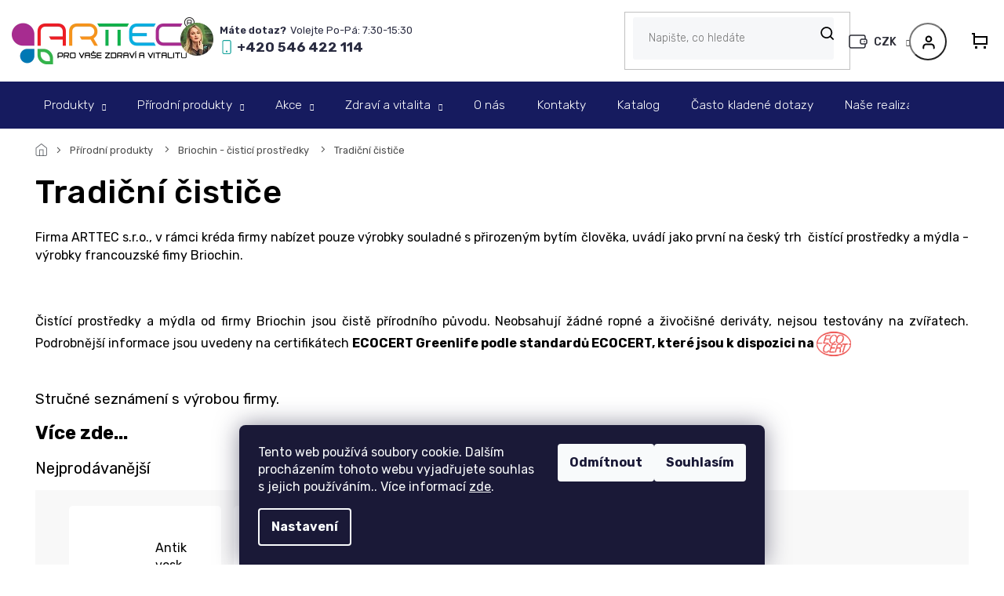

--- FILE ---
content_type: text/html; charset=utf-8
request_url: https://www.arttec.cz/tradicni-cistice/
body_size: 26859
content:
<!doctype html><html lang="cs" dir="ltr" class="header-background-dark external-fonts-loaded"><head><meta charset="utf-8" /><meta name="viewport" content="width=device-width,initial-scale=1" /><title>Přírodní produkty | Briochin - čisticí prostředky | Tradiční čističe | Arttec.cz</title><link rel="preconnect" href="https://cdn.myshoptet.com" /><link rel="dns-prefetch" href="https://cdn.myshoptet.com" /><link rel="preload" href="https://cdn.myshoptet.com/prj/dist/master/cms/libs/jquery/jquery-1.11.3.min.js" as="script" /><link href="https://cdn.myshoptet.com/prj/dist/master/cms/templates/frontend_templates/shared/css/font-face/nunito.css" rel="stylesheet"><link href="https://cdn.myshoptet.com/prj/dist/master/cms/templates/frontend_templates/shared/css/font-face/open-sans.css" rel="stylesheet"><link href="https://cdn.myshoptet.com/prj/dist/master/shop/dist/font-shoptet-11.css.62c94c7785ff2cea73b2.css" rel="stylesheet"><script>
dataLayer = [];
dataLayer.push({'shoptet' : {
    "pageId": 842,
    "pageType": "category",
    "currency": "CZK",
    "currencyInfo": {
        "decimalSeparator": ",",
        "exchangeRate": 1,
        "priceDecimalPlaces": 0,
        "symbol": "K\u010d",
        "symbolLeft": 0,
        "thousandSeparator": " "
    },
    "language": "cs",
    "projectId": 323498,
    "category": {
        "guid": "f8a1c28c-efde-11e9-ac23-ac1f6b0076ec",
        "path": "P\u0159\u00edrodn\u00ed produkty | Briochin - \u010distic\u00ed prost\u0159edky | Tradi\u010dn\u00ed \u010disti\u010de",
        "parentCategoryGuid": "be64d365-efde-11e9-ac23-ac1f6b0076ec"
    },
    "cartInfo": {
        "id": null,
        "freeShipping": false,
        "freeShippingFrom": 10000,
        "leftToFreeGift": {
            "formattedPrice": "0 K\u010d",
            "priceLeft": 0
        },
        "freeGift": false,
        "leftToFreeShipping": {
            "priceLeft": 10000,
            "dependOnRegion": 0,
            "formattedPrice": "10 000 K\u010d"
        },
        "discountCoupon": [],
        "getNoBillingShippingPrice": {
            "withoutVat": 0,
            "vat": 0,
            "withVat": 0
        },
        "cartItems": [],
        "taxMode": "ORDINARY"
    },
    "cart": [],
    "customer": {
        "priceRatio": 1,
        "priceListId": 1,
        "groupId": null,
        "registered": false,
        "mainAccount": false
    }
}});
dataLayer.push({'cookie_consent' : {
    "marketing": "denied",
    "analytics": "denied"
}});
document.addEventListener('DOMContentLoaded', function() {
    shoptet.consent.onAccept(function(agreements) {
        if (agreements.length == 0) {
            return;
        }
        dataLayer.push({
            'cookie_consent' : {
                'marketing' : (agreements.includes(shoptet.config.cookiesConsentOptPersonalisation)
                    ? 'granted' : 'denied'),
                'analytics': (agreements.includes(shoptet.config.cookiesConsentOptAnalytics)
                    ? 'granted' : 'denied')
            },
            'event': 'cookie_consent'
        });
    });
});
</script>

<!-- Google Tag Manager -->
<script>(function(w,d,s,l,i){w[l]=w[l]||[];w[l].push({'gtm.start':
new Date().getTime(),event:'gtm.js'});var f=d.getElementsByTagName(s)[0],
j=d.createElement(s),dl=l!='dataLayer'?'&l='+l:'';j.async=true;j.src=
'https://www.googletagmanager.com/gtm.js?id='+i+dl;f.parentNode.insertBefore(j,f);
})(window,document,'script','dataLayer','GTM-WDK7HBM');</script>
<!-- End Google Tag Manager -->

<meta property="og:type" content="website"><meta property="og:site_name" content="arttec.cz"><meta property="og:url" content="https://www.arttec.cz/tradicni-cistice/"><meta property="og:title" content="Přírodní produkty | Briochin - čisticí prostředky | Tradiční čističe | Arttec.cz"><meta name="author" content="ARTTEC s.r.o."><meta name="web_author" content="Shoptet.cz"><meta name="dcterms.rightsHolder" content="www.arttec.cz"><meta name="robots" content="index,follow"><meta property="og:image" content="https://cdn.myshoptet.com/usr/www.arttec.cz/user/front_images/ogImage/__ern___m__dlo_tekut___arttec.jpg"><meta property="og:description" content="Tradiční čističe, ARTTEC s.r.o."><meta name="description" content="Tradiční čističe, ARTTEC s.r.o."><style>:root {--color-primary: #1d226d;--color-primary-h: 236;--color-primary-s: 58%;--color-primary-l: 27%;--color-primary-hover: #1d226d;--color-primary-hover-h: 236;--color-primary-hover-s: 58%;--color-primary-hover-l: 27%;--color-secondary: #1d226d;--color-secondary-h: 236;--color-secondary-s: 58%;--color-secondary-l: 27%;--color-secondary-hover: #12A19A;--color-secondary-hover-h: 177;--color-secondary-hover-s: 80%;--color-secondary-hover-l: 35%;--color-tertiary: #1d226d;--color-tertiary-h: 236;--color-tertiary-s: 58%;--color-tertiary-l: 27%;--color-tertiary-hover: #1d226d;--color-tertiary-hover-h: 236;--color-tertiary-hover-s: 58%;--color-tertiary-hover-l: 27%;--color-header-background: #b2b2b2;--template-font: "Nunito";--template-headings-font: "Open Sans";--header-background-url: none;--cookies-notice-background: #1A1937;--cookies-notice-color: #F8FAFB;--cookies-notice-button-hover: #f5f5f5;--cookies-notice-link-hover: #27263f;--templates-update-management-preview-mode-content: "Náhled aktualizací šablony je aktivní pro váš prohlížeč."}</style>
    
    <link href="https://cdn.myshoptet.com/prj/dist/master/shop/dist/main-11.less.fcb4a42d7bd8a71b7ee2.css" rel="stylesheet" />
        
    <script>var shoptet = shoptet || {};</script>
    <script src="https://cdn.myshoptet.com/prj/dist/master/shop/dist/main-3g-header.js.05f199e7fd2450312de2.js"></script>
<!-- User include --><!-- api 608(256) html code header -->
<link rel="stylesheet" href="https://cdn.myshoptet.com/usr/api2.dklab.cz/user/documents/_doplnky/bannery/323498/4072/323498_4072.css" type="text/css" /><style>
        :root {
            --dklab-bannery-b-hp-padding: 15px;
            --dklab-bannery-b-hp-box-padding: 0px;
            --dklab-bannery-b-hp-big-screen: 33.333%;
            --dklab-bannery-b-hp-medium-screen: 33.333%;
            --dklab-bannery-b-hp-small-screen: 33.333%;
            --dklab-bannery-b-hp-tablet-screen: 33.333%;
            --dklab-bannery-b-hp-mobile-screen: 100%;

            --dklab-bannery-i-hp-icon-color: #000000;
            --dklab-bannery-i-hp-color: #000000;
            --dklab-bannery-i-hp-background: #ffffff;            
            
            --dklab-bannery-i-d-icon-color: #000000;
            --dklab-bannery-i-d-color: #000000;
            --dklab-bannery-i-d-background: #ffffff;


            --dklab-bannery-i-hp-w-big-screen: 4;
            --dklab-bannery-i-hp-w-medium-screen: 4;
            --dklab-bannery-i-hp-w-small-screen: 4;
            --dklab-bannery-i-hp-w-tablet-screen: 4;
            --dklab-bannery-i-hp-w-mobile-screen: 2;
            
            --dklab-bannery-i-d-w-big-screen: 4;
            --dklab-bannery-i-d-w-medium-screen: 4;
            --dklab-bannery-i-d-w-small-screen: 4;
            --dklab-bannery-i-d-w-tablet-screen: 4;
            --dklab-bannery-i-d-w-mobile-screen: 2;

        }</style>
<!-- service 608(256) html code header -->
<link rel="stylesheet" href="https://cdn.myshoptet.com/usr/api.dklab.cz/user/documents/fontawesome/css/all.css?v=1.02" type="text/css" />
<!-- service 1539(1149) html code header -->
<link rel="stylesheet" href="https://cdn.myshoptet.com/usr/apollo.jakubtursky.sk/user/documents/assets/contact-form/main.css?v=28">
<!-- project html code header -->
<link rel="apple-touch-icon" sizes="180x180" href="https://www.arttec.cz/user/documents/upload/icons/apple-touch-icon.png">
<link rel="icon" type="image/png" sizes="32x32" href="https://www.arttec.cz/user/documents/upload/icons/favicon-32x32.png">
<link rel="icon" type="image/png" sizes="16x16" href="https://www.arttec.cz/user/documents/upload/icons/favicon-16x16.png">
<link rel="manifest" href="https://www.arttec.cz/user/documents/upload/icons/site.webmanifest">
<link rel="mask-icon" href="https://www.arttec.cz/user/documents/upload/icons/safari-pinned-tab.svg" color="#5bbad5">
<link rel="shortcut icon" href="https://www.arttec.cz/user/documents/upload/icons/favicon.ico">
<meta name="msapplication-TileColor" content="#da532c">
<meta name="msapplication-config" content="https://www.arttec.cz/user/documents/upload/icons/browserconfig.xml">
<meta name="theme-color" content="#ffffff">
<!-- 
<style>
.desktop #hce-product-cert {
  padding-top: 50px !important;
  max-width: 400px !important;
  margin: auto !important;
  clear: both;
}

.desktop .detail-parameters-wrapper  {
  float: right !important;
  padding-left: 40px !important;
  max-width: 400px !important;
}
.detail-parameters-wrapper tr:nth-child(even) {
  background-color: #f2f2f2 !important;
}
.detail-parameters-wrapper th {
  padding-left: 10px !important;
}
</style>

<style>
.link-icon.chat {display: none}
.link-icon.print {display: none}
.link-icon.share {display: none}
</style>
-->
<meta name="facebook-domain-verification" content="6u4k0ecvxmj7ckivoa4l7tuclwltx9" />
<meta name="p:domain_verify" content="842d9634d2bf8d4721fc7fd38d166c26"/>

<link rel="preconnect" href="https://fonts.googleapis.com">
<link rel="preconnect" href="https://fonts.gstatic.com" crossorigin>
<link href="https://fonts.googleapis.com/css2?family=Rubik:ital,wght@0,300..900;1,300..900&display=swap" rel="stylesheet">
<link rel="stylesheet" href="https://cdn.myshoptet.com/usr/shoptet.tomashlad.eu/user/documents/extras/arttec/slick.css?v4" />
<link rel="stylesheet" href="https://cdn.myshoptet.com/usr/shoptet.tomashlad.eu/user/documents/extras/arttec/screen.min.css?v34" />

<style>
.products-block .product .p .name {
  display: -webkit-box;
  -webkit-line-clamp: 2;
  -webkit-box-orient: vertical;  
  overflow: hidden;
}
body .hp-ratings.container .ratings-list .votes-wrap .vote-wrap .vote-content {
  -webkit-line-clamp: 6;
  -webkit-box-orient: vertical;
}
#dklabBanplusPodPatickou, #dklabBanplusPodHlavickou {display: none;}
</style>

<style>
@media only screen and (min-width:768px) {
#header:before {background: #161b5f;}
}
</style>

<script type="text/javascript">
    (function(c,l,a,r,i,t,y){
        c[a]=c[a]||function(){(c[a].q=c[a].q||[]).push(arguments)};
        t=l.createElement(r);t.async=1;t.src="https://www.clarity.ms/tag/"+i;
        y=l.getElementsByTagName(r)[0];y.parentNode.insertBefore(t,y);
    })(window, document, "clarity", "script", "u5ct3ez3zs");
</script>
<!-- /User include --><link rel="canonical" href="https://www.arttec.cz/tradicni-cistice/" />    <script>
        var _hwq = _hwq || [];
        _hwq.push(['setKey', '17A21EEE1EC1EE0DD7BFBC51B13C7274']);
        _hwq.push(['setTopPos', '100']);
        _hwq.push(['showWidget', '21']);
        (function() {
            var ho = document.createElement('script');
            ho.src = 'https://cz.im9.cz/direct/i/gjs.php?n=wdgt&sak=17A21EEE1EC1EE0DD7BFBC51B13C7274';
            var s = document.getElementsByTagName('script')[0]; s.parentNode.insertBefore(ho, s);
        })();
    </script>
<style>/* custom background */@media (min-width: 992px) {body {background-position: top center;background-repeat: no-repeat;background-attachment: fixed;}}</style>    <!-- Global site tag (gtag.js) - Google Analytics -->
    <script async src="https://www.googletagmanager.com/gtag/js?id=G-9H5TC2SV0C"></script>
    <script>
        
        window.dataLayer = window.dataLayer || [];
        function gtag(){dataLayer.push(arguments);}
        

                    console.debug('default consent data');

            gtag('consent', 'default', {"ad_storage":"denied","analytics_storage":"denied","ad_user_data":"denied","ad_personalization":"denied","wait_for_update":500});
            dataLayer.push({
                'event': 'default_consent'
            });
        
        gtag('js', new Date());

        
                gtag('config', 'G-9H5TC2SV0C', {"groups":"GA4","send_page_view":false,"content_group":"category","currency":"CZK","page_language":"cs"});
        
                gtag('config', 'AW-1001610270');
        
        
        
        
        
                    gtag('event', 'page_view', {"send_to":"GA4","page_language":"cs","content_group":"category","currency":"CZK"});
        
        
        
        
        
        
        
        
        
        
        
        
        
        document.addEventListener('DOMContentLoaded', function() {
            if (typeof shoptet.tracking !== 'undefined') {
                for (var id in shoptet.tracking.bannersList) {
                    gtag('event', 'view_promotion', {
                        "send_to": "UA",
                        "promotions": [
                            {
                                "id": shoptet.tracking.bannersList[id].id,
                                "name": shoptet.tracking.bannersList[id].name,
                                "position": shoptet.tracking.bannersList[id].position
                            }
                        ]
                    });
                }
            }

            shoptet.consent.onAccept(function(agreements) {
                if (agreements.length !== 0) {
                    console.debug('gtag consent accept');
                    var gtagConsentPayload =  {
                        'ad_storage': agreements.includes(shoptet.config.cookiesConsentOptPersonalisation)
                            ? 'granted' : 'denied',
                        'analytics_storage': agreements.includes(shoptet.config.cookiesConsentOptAnalytics)
                            ? 'granted' : 'denied',
                                                                                                'ad_user_data': agreements.includes(shoptet.config.cookiesConsentOptPersonalisation)
                            ? 'granted' : 'denied',
                        'ad_personalization': agreements.includes(shoptet.config.cookiesConsentOptPersonalisation)
                            ? 'granted' : 'denied',
                        };
                    console.debug('update consent data', gtagConsentPayload);
                    gtag('consent', 'update', gtagConsentPayload);
                    dataLayer.push(
                        { 'event': 'update_consent' }
                    );
                }
            });
        });
    </script>
</head><body class="desktop id-842 in-tradicni-cistice template-11 type-category one-column-body columns-3 ums_forms_redesign--off ums_a11y_category_page--on ums_discussion_rating_forms--off ums_flags_display_unification--on ums_a11y_login--on mobile-header-version-0"><noscript>
    <style>
        #header {
            padding-top: 0;
            position: relative !important;
            top: 0;
        }
        .header-navigation {
            position: relative !important;
        }
        .overall-wrapper {
            margin: 0 !important;
        }
        body:not(.ready) {
            visibility: visible !important;
        }
    </style>
    <div class="no-javascript">
        <div class="no-javascript__title">Musíte změnit nastavení vašeho prohlížeče</div>
        <div class="no-javascript__text">Podívejte se na: <a href="https://www.google.com/support/bin/answer.py?answer=23852">Jak povolit JavaScript ve vašem prohlížeči</a>.</div>
        <div class="no-javascript__text">Pokud používáte software na blokování reklam, může být nutné povolit JavaScript z této stránky.</div>
        <div class="no-javascript__text">Děkujeme.</div>
    </div>
</noscript>

        <div id="fb-root"></div>
        <script>
            window.fbAsyncInit = function() {
                FB.init({
//                    appId            : 'your-app-id',
                    autoLogAppEvents : true,
                    xfbml            : true,
                    version          : 'v19.0'
                });
            };
        </script>
        <script async defer crossorigin="anonymous" src="https://connect.facebook.net/cs_CZ/sdk.js"></script>
<!-- Google Tag Manager (noscript) -->
<noscript><iframe src="https://www.googletagmanager.com/ns.html?id=GTM-WDK7HBM"
height="0" width="0" style="display:none;visibility:hidden"></iframe></noscript>
<!-- End Google Tag Manager (noscript) -->

    <div class="siteCookies siteCookies--bottom siteCookies--dark js-siteCookies" role="dialog" data-testid="cookiesPopup" data-nosnippet>
        <div class="siteCookies__form">
            <div class="siteCookies__content">
                <div class="siteCookies__text">
                    Tento web používá soubory cookie. Dalším procházením tohoto webu vyjadřujete souhlas s jejich používáním.. Více informací <a href="http://www.arttec.cz/podminky-ochrany-osobnich-udaju/" target="\">zde</a>.
                </div>
                <p class="siteCookies__links">
                    <button class="siteCookies__link js-cookies-settings" aria-label="Nastavení cookies" data-testid="cookiesSettings">Nastavení</button>
                </p>
            </div>
            <div class="siteCookies__buttonWrap">
                                    <button class="siteCookies__button js-cookiesConsentSubmit" value="reject" aria-label="Odmítnout cookies" data-testid="buttonCookiesReject">Odmítnout</button>
                                <button class="siteCookies__button js-cookiesConsentSubmit" value="all" aria-label="Přijmout cookies" data-testid="buttonCookiesAccept">Souhlasím</button>
            </div>
        </div>
        <script>
            document.addEventListener("DOMContentLoaded", () => {
                const siteCookies = document.querySelector('.js-siteCookies');
                document.addEventListener("scroll", shoptet.common.throttle(() => {
                    const st = document.documentElement.scrollTop;
                    if (st > 1) {
                        siteCookies.classList.add('siteCookies--scrolled');
                    } else {
                        siteCookies.classList.remove('siteCookies--scrolled');
                    }
                }, 100));
            });
        </script>
    </div>
<a href="#content" class="skip-link sr-only">Přejít na obsah</a><div class="overall-wrapper"><div class="user-action"><div class="container">
    <div class="user-action-in">
                    <div id="login" class="user-action-login popup-widget login-widget" role="dialog" aria-labelledby="loginHeading">
        <div class="popup-widget-inner">
                            <h2 id="loginHeading">Přihlášení k vašemu účtu</h2><div id="customerLogin"><form action="/action/Customer/Login/" method="post" id="formLoginIncluded" class="csrf-enabled formLogin" data-testid="formLogin"><input type="hidden" name="referer" value="" /><div class="form-group"><div class="input-wrapper email js-validated-element-wrapper no-label"><input type="email" name="email" class="form-control" autofocus placeholder="E-mailová adresa (např. jan@novak.cz)" data-testid="inputEmail" autocomplete="email" required /></div></div><div class="form-group"><div class="input-wrapper password js-validated-element-wrapper no-label"><input type="password" name="password" class="form-control" placeholder="Heslo" data-testid="inputPassword" autocomplete="current-password" required /><span class="no-display">Nemůžete vyplnit toto pole</span><input type="text" name="surname" value="" class="no-display" /></div></div><div class="form-group"><div class="login-wrapper"><button type="submit" class="btn btn-secondary btn-text btn-login" data-testid="buttonSubmit">Přihlásit se</button><div class="password-helper"><a href="/registrace/" data-testid="signup" rel="nofollow">Nová registrace</a><a href="/klient/zapomenute-heslo/" rel="nofollow">Zapomenuté heslo</a></div></div></div><div class="social-login-buttons"><div class="social-login-buttons-divider"><span>nebo</span></div><div class="form-group"><a href="/action/Social/login/?provider=Facebook" class="login-btn facebook" rel="nofollow"><span class="login-facebook-icon"></span><strong>Přihlásit se přes Facebook</strong></a></div><div class="form-group"><a href="/action/Social/login/?provider=Google" class="login-btn google" rel="nofollow"><span class="login-google-icon"></span><strong>Přihlásit se přes Google</strong></a></div><div class="form-group"><a href="/action/Social/login/?provider=Seznam" class="login-btn seznam" rel="nofollow"><span class="login-seznam-icon"></span><strong>Přihlásit se přes Seznam</strong></a></div></div></form>
</div>                    </div>
    </div>

                            <div id="cart-widget" class="user-action-cart popup-widget cart-widget loader-wrapper" data-testid="popupCartWidget" role="dialog" aria-hidden="true">
    <div class="popup-widget-inner cart-widget-inner place-cart-here">
        <div class="loader-overlay">
            <div class="loader"></div>
        </div>
    </div>

    <div class="cart-widget-button">
        <a href="/kosik/" class="btn btn-conversion" id="continue-order-button" rel="nofollow" data-testid="buttonNextStep">Pokračovat do košíku</a>
    </div>
</div>
            </div>
</div>
</div><div class="top-navigation-bar" data-testid="topNavigationBar">

    <div class="container">

        <div class="top-navigation-contacts">
            <strong>Zákaznická podpora:</strong><a href="tel:+420546422114" class="project-phone" aria-label="Zavolat na +420546422114" data-testid="contactboxPhone"><span>+420 546 422 114</span></a><a href="mailto:objednavky@arttec.cz" class="project-email" data-testid="contactboxEmail"><span>objednavky@arttec.cz</span></a>        </div>

                            <div class="top-navigation-menu">
                <div class="top-navigation-menu-trigger"></div>
                <ul class="top-navigation-bar-menu">
                                            <li class="top-navigation-menu-item-external-156">
                            <a href="https://www.arttec.cz/ke-stazeni-2/">Katalog</a>
                        </li>
                                            <li class="top-navigation-menu-item-1235">
                            <a href="/informace/">Informace</a>
                        </li>
                                            <li class="top-navigation-menu-item-external-56">
                            <a href="https://www.svetjejinak.cz/" target="blank">Svět je jinak</a>
                        </li>
                                            <li class="top-navigation-menu-item--6">
                            <a href="/napiste-nam/">Napište nám</a>
                        </li>
                                            <li class="top-navigation-menu-item-27">
                            <a href="/jak-nakupovat/">Jak nakupovat</a>
                        </li>
                                            <li class="top-navigation-menu-item-1667">
                            <a href="/servis-a-montaz/" target="blank">Servis a montáž</a>
                        </li>
                                            <li class="top-navigation-menu-item-1775">
                            <a href="/vzorkovny-prodejci/">Vzorkovny prodejci</a>
                        </li>
                                            <li class="top-navigation-menu-item--51">
                            <a href="/hodnoceni-obchodu/">Hodnocení obchodu</a>
                        </li>
                                            <li class="top-navigation-menu-item-39">
                            <a href="/obchodni-podminky-podnikatele/" target="blank">Obchodní podmínky podnikatelé</a>
                        </li>
                                            <li class="top-navigation-menu-item-3179">
                            <a href="/obchodni-podminky-spotrebitele/">Obchodní podmínky spotřebitelé</a>
                        </li>
                                            <li class="top-navigation-menu-item-1721">
                            <a href="/adresa-a-dalsi-uzitecne-informace/" target="blank">Adresa a další užitečné informace</a>
                        </li>
                                            <li class="top-navigation-menu-item-1673">
                            <a href="/cena-dopravy/">Kompletní ceník dopravy pro objednávky</a>
                        </li>
                                    </ul>
                <ul class="top-navigation-bar-menu-helper"></ul>
            </div>
        
        <div class="top-navigation-tools">
            <div class="responsive-tools">
                <a href="#" class="toggle-window" data-target="search" aria-label="Hledat" data-testid="linkSearchIcon"></a>
                                                            <a href="#" class="toggle-window" data-target="login"></a>
                                                    <a href="#" class="toggle-window" data-target="navigation" aria-label="Menu" data-testid="hamburgerMenu"></a>
            </div>
                <div class="dropdown">
        <span>Ceny v:</span>
        <button id="topNavigationDropdown" type="button" data-toggle="dropdown" aria-haspopup="true" aria-expanded="false">
            CZK
            <span class="caret"></span>
        </button>
        <ul class="dropdown-menu" aria-labelledby="topNavigationDropdown"><li><a href="/action/Currency/changeCurrency/?currencyCode=CZK" rel="nofollow">CZK</a></li><li><a href="/action/Currency/changeCurrency/?currencyCode=EUR" rel="nofollow">EUR</a></li></ul>
    </div>
            <button class="top-nav-button top-nav-button-login toggle-window" type="button" data-target="login" aria-haspopup="dialog" aria-controls="login" aria-expanded="false" data-testid="signin"><span>Přihlášení</span></button>        </div>

    </div>

</div>
<header id="header"><div class="container navigation-wrapper">
    <div class="header-top">
        <div class="site-name-wrapper">
            <div class="site-name"><a href="/" data-testid="linkWebsiteLogo"><img src="https://cdn.myshoptet.com/usr/www.arttec.cz/user/logos/arttec_v__roba_kvalitn__ho_koupelnov__ho_za____zen__.png" alt="ARTTEC s.r.o." fetchpriority="low" /></a></div>        </div>
        <div class="search" itemscope itemtype="https://schema.org/WebSite">
            <meta itemprop="headline" content="Tradiční čističe"/><meta itemprop="url" content="https://www.arttec.cz"/><meta itemprop="text" content="Tradiční čističe, ARTTEC s.r.o."/>            <form action="/action/ProductSearch/prepareString/" method="post"
    id="formSearchForm" class="search-form compact-form js-search-main"
    itemprop="potentialAction" itemscope itemtype="https://schema.org/SearchAction" data-testid="searchForm">
    <fieldset>
        <meta itemprop="target"
            content="https://www.arttec.cz/vyhledavani/?string={string}"/>
        <input type="hidden" name="language" value="cs"/>
        
            
<input
    type="search"
    name="string"
        class="query-input form-control search-input js-search-input"
    placeholder="Napište, co hledáte"
    autocomplete="off"
    required
    itemprop="query-input"
    aria-label="Vyhledávání"
    data-testid="searchInput"
>
            <button type="submit" class="btn btn-default" data-testid="searchBtn">Hledat</button>
        
    </fieldset>
</form>
        </div>
        <div class="navigation-buttons">
                
    <a href="/kosik/" class="btn btn-icon toggle-window cart-count" data-target="cart" data-hover="true" data-redirect="true" data-testid="headerCart" rel="nofollow" aria-haspopup="dialog" aria-expanded="false" aria-controls="cart-widget">
        
                <span class="sr-only">Nákupní košík</span>
        
            <span class="cart-price visible-lg-inline-block" data-testid="headerCartPrice">
                                    Prázdný košík                            </span>
        
    
            </a>
        </div>
    </div>
    <nav id="navigation" aria-label="Hlavní menu" data-collapsible="true"><div class="navigation-in menu"><ul class="menu-level-1" role="menubar" data-testid="headerMenuItems"><li class="menu-item-1232 ext" role="none"><a href="/wellness/" data-testid="headerMenuItem" role="menuitem" aria-haspopup="true" aria-expanded="false"><b>Produkty</b><span class="submenu-arrow"></span></a><ul class="menu-level-2" aria-label="Produkty" tabindex="-1" role="menu"><li class="menu-item-905 has-third-level" role="none"><a href="/hydromasazni-vany/" class="menu-image" data-testid="headerMenuItem" tabindex="-1" aria-hidden="true"><img src="data:image/svg+xml,%3Csvg%20width%3D%22140%22%20height%3D%22100%22%20xmlns%3D%22http%3A%2F%2Fwww.w3.org%2F2000%2Fsvg%22%3E%3C%2Fsvg%3E" alt="" aria-hidden="true" width="140" height="100"  data-src="https://cdn.myshoptet.com/usr/www.arttec.cz/user/categories/thumb/flat_standard.jpg" fetchpriority="low" /></a><div><a href="/hydromasazni-vany/" data-testid="headerMenuItem" role="menuitem"><span>Hydromasážní vany</span></a>
                                                    <ul class="menu-level-3" role="menu">
                                                                    <li class="menu-item-908" role="none">
                                        <a href="/vany-flat/" data-testid="headerMenuItem" role="menuitem">
                                            Vany FLAT</a>,                                    </li>
                                                                    <li class="menu-item-911" role="none">
                                        <a href="/vany-luxus/" data-testid="headerMenuItem" role="menuitem">
                                            Vany LUXUS</a>,                                    </li>
                                                                    <li class="menu-item-917" role="none">
                                        <a href="/vany-surf/" data-testid="headerMenuItem" role="menuitem">
                                            Vany SURF</a>,                                    </li>
                                                                    <li class="menu-item-3198" role="none">
                                        <a href="/hydromasazni-vany-s-barevnym-osvetlenim/" data-testid="headerMenuItem" role="menuitem">
                                            Hydromasážní vany s barevným osvětlením</a>,                                    </li>
                                                                    <li class="menu-item-782" role="none">
                                        <a href="/vany-a-vanove-doplnky/" data-testid="headerMenuItem" role="menuitem">
                                            Vany a vanové doplňky</a>                                    </li>
                                                            </ul>
                        </div></li><li class="menu-item-740 has-third-level" role="none"><a href="/sprchove-a-masazni-boxy/" class="menu-image" data-testid="headerMenuItem" tabindex="-1" aria-hidden="true"><img src="data:image/svg+xml,%3Csvg%20width%3D%22140%22%20height%3D%22100%22%20xmlns%3D%22http%3A%2F%2Fwww.w3.org%2F2000%2Fsvg%22%3E%3C%2Fsvg%3E" alt="" aria-hidden="true" width="140" height="100"  data-src="https://cdn.myshoptet.com/usr/www.arttec.cz/user/categories/thumb/boxy_vyrobene_v_cr1.jpg" fetchpriority="low" /></a><div><a href="/sprchove-a-masazni-boxy/" data-testid="headerMenuItem" role="menuitem"><span>Sprchové a masážní boxy vyrobené v ČR</span></a>
                                                    <ul class="menu-level-3" role="menu">
                                                                    <li class="menu-item-743" role="none">
                                        <a href="/sprchove-boxy-s-nizkou-vanickou/" data-testid="headerMenuItem" role="menuitem">
                                            Sprchové boxy s nízkou vaničkou</a>,                                    </li>
                                                                    <li class="menu-item-833" role="none">
                                        <a href="/sprchove-boxy-s-vysokou-vanickou/" data-testid="headerMenuItem" role="menuitem">
                                            Sprchové boxy s vysokou vaničkou</a>,                                    </li>
                                                                    <li class="menu-item-1118" role="none">
                                        <a href="/masazni-boxy-s-nizkou-vanickou/" data-testid="headerMenuItem" role="menuitem">
                                            Masážní boxy s nízkou vaničkou</a>,                                    </li>
                                                                    <li class="menu-item-830" role="none">
                                        <a href="/masazni-boxy-s-vysokou-vanickou/" data-testid="headerMenuItem" role="menuitem">
                                            Masážní boxy s vysokou vaničkou</a>,                                    </li>
                                                                    <li class="menu-item-1967" role="none">
                                        <a href="/sprchove-boxy-s-nizkou-vanickou-80/" data-testid="headerMenuItem" role="menuitem">
                                            Sprchové boxy s nízkou vaničkou 80</a>,                                    </li>
                                                                    <li class="menu-item-2164" role="none">
                                        <a href="/parni-sauny/" data-testid="headerMenuItem" role="menuitem">
                                            Parní sprchové sauny</a>                                    </li>
                                                            </ul>
                        </div></li><li class="menu-item-914" role="none"><a href="/hydromasazni-vany-se-svetelnou-terapii/" class="menu-image" data-testid="headerMenuItem" tabindex="-1" aria-hidden="true"><img src="data:image/svg+xml,%3Csvg%20width%3D%22140%22%20height%3D%22100%22%20xmlns%3D%22http%3A%2F%2Fwww.w3.org%2F2000%2Fsvg%22%3E%3C%2Fsvg%3E" alt="" aria-hidden="true" width="140" height="100"  data-src="https://cdn.myshoptet.com/usr/www.arttec.cz/user/categories/thumb/vypnut___mas____n___vana__sv__tla__arttec-1.jpg" fetchpriority="low" /></a><div><a href="/hydromasazni-vany-se-svetelnou-terapii/" data-testid="headerMenuItem" role="menuitem"><span>Hydromasážní vany se světelnou terapií</span></a>
                        </div></li><li class="menu-item-824 has-third-level" role="none"><a href="/parni-lazne/" class="menu-image" data-testid="headerMenuItem" tabindex="-1" aria-hidden="true"><img src="data:image/svg+xml,%3Csvg%20width%3D%22140%22%20height%3D%22100%22%20xmlns%3D%22http%3A%2F%2Fwww.w3.org%2F2000%2Fsvg%22%3E%3C%2Fsvg%3E" alt="" aria-hidden="true" width="140" height="100"  data-src="https://cdn.myshoptet.com/usr/www.arttec.cz/user/categories/thumb/parn___boxy_pikto2.jpg" fetchpriority="low" /></a><div><a href="/parni-lazne/" data-testid="headerMenuItem" role="menuitem"><span>Parní sprchové boxy</span></a>
                                                    <ul class="menu-level-3" role="menu">
                                                                    <li class="menu-item-827" role="none">
                                        <a href="/parni-boxy-s-nizkou-vanickou/" data-testid="headerMenuItem" role="menuitem">
                                            Parní boxy s nízkou vaničkou</a>                                    </li>
                                                            </ul>
                        </div></li><li class="menu-item-3185 has-third-level" role="none"><a href="/sprchove-kouty/" class="menu-image" data-testid="headerMenuItem" tabindex="-1" aria-hidden="true"><img src="data:image/svg+xml,%3Csvg%20width%3D%22140%22%20height%3D%22100%22%20xmlns%3D%22http%3A%2F%2Fwww.w3.org%2F2000%2Fsvg%22%3E%3C%2Fsvg%3E" alt="" aria-hidden="true" width="140" height="100"  data-src="https://cdn.myshoptet.com/usr/www.arttec.cz/user/categories/thumb/briliant_90_kout___ed___sklo-1.jpg" fetchpriority="low" /></a><div><a href="/sprchove-kouty/" data-testid="headerMenuItem" role="menuitem"><span>Sprchové kouty</span></a>
                                                    <ul class="menu-level-3" role="menu">
                                                                    <li class="menu-item-704" role="none">
                                        <a href="/sprchove-kouty-a-zasteny/" data-testid="headerMenuItem" role="menuitem">
                                            Sprchové kouty s vaničkou</a>,                                    </li>
                                                                    <li class="menu-item-3120" role="none">
                                        <a href="/sprchove-kouty-bez-vanicky/" data-testid="headerMenuItem" role="menuitem">
                                            Sprchové kouty bez vaničky</a>,                                    </li>
                                                                    <li class="menu-item-746" role="none">
                                        <a href="/sprchove-dvere-do-niky/" data-testid="headerMenuItem" role="menuitem">
                                            Sprchové dveře do niky</a>                                    </li>
                                                            </ul>
                        </div></li><li class="menu-item-3188" role="none"><a href="/multifunkcni-zavesne-koupelnove-panely/" class="menu-image" data-testid="headerMenuItem" tabindex="-1" aria-hidden="true"><img src="data:image/svg+xml,%3Csvg%20width%3D%22140%22%20height%3D%22100%22%20xmlns%3D%22http%3A%2F%2Fwww.w3.org%2F2000%2Fsvg%22%3E%3C%2Fsvg%3E" alt="" aria-hidden="true" width="140" height="100"  data-src="https://cdn.myshoptet.com/usr/www.arttec.cz/user/categories/thumb/z__v__sn___sprchov___panel_kategorie.jpg" fetchpriority="low" /></a><div><a href="/multifunkcni-zavesne-koupelnove-panely/" data-testid="headerMenuItem" role="menuitem"><span>Multifunkční závěsné koupelnové panely</span></a>
                        </div></li><li class="menu-item-1139" role="none"><a href="/vanove-zasteny/" class="menu-image" data-testid="headerMenuItem" tabindex="-1" aria-hidden="true"><img src="data:image/svg+xml,%3Csvg%20width%3D%22140%22%20height%3D%22100%22%20xmlns%3D%22http%3A%2F%2Fwww.w3.org%2F2000%2Fsvg%22%3E%3C%2Fsvg%3E" alt="" aria-hidden="true" width="140" height="100"  data-src="https://cdn.myshoptet.com/usr/www.arttec.cz/user/categories/thumb/zastena.jpg" fetchpriority="low" /></a><div><a href="/vanove-zasteny/" data-testid="headerMenuItem" role="menuitem"><span>Vanové zástěny</span></a>
                        </div></li><li class="menu-item-734 has-third-level" role="none"><a href="/sprchove-vanicky/" class="menu-image" data-testid="headerMenuItem" tabindex="-1" aria-hidden="true"><img src="data:image/svg+xml,%3Csvg%20width%3D%22140%22%20height%3D%22100%22%20xmlns%3D%22http%3A%2F%2Fwww.w3.org%2F2000%2Fsvg%22%3E%3C%2Fsvg%3E" alt="" aria-hidden="true" width="140" height="100"  data-src="https://cdn.myshoptet.com/usr/www.arttec.cz/user/categories/thumb/sprchov___vani__ky_z_lit__ho_mramoru.jpg" fetchpriority="low" /></a><div><a href="/sprchove-vanicky/" data-testid="headerMenuItem" role="menuitem"><span>Sprchové vaničky</span></a>
                                                    <ul class="menu-level-3" role="menu">
                                                                    <li class="menu-item-1364" role="none">
                                        <a href="/vanicky-z-liteho-mramoru-ctvercove/" data-testid="headerMenuItem" role="menuitem">
                                            Vaničky z litého mramoru čtvercové</a>,                                    </li>
                                                                    <li class="menu-item-1367" role="none">
                                        <a href="/vanicky-z-liteho-mramoru-obdelnikove/" data-testid="headerMenuItem" role="menuitem">
                                            Vaničky z litého mramoru obdélníkové</a>,                                    </li>
                                                                    <li class="menu-item-1370" role="none">
                                        <a href="/vanicky-z-liteho-mramoru-ctvrtkruhove/" data-testid="headerMenuItem" role="menuitem">
                                            Vaničky z litého mramoru čtvrtkruhové</a>,                                    </li>
                                                                    <li class="menu-item-1049" role="none">
                                        <a href="/panely-a-nozicky-k-vanickam/" data-testid="headerMenuItem" role="menuitem">
                                            Panely a nožičky k vaničkám</a>                                    </li>
                                                            </ul>
                        </div></li><li class="menu-item-1904 has-third-level" role="none"><a href="/prislusenstvi-2/" class="menu-image" data-testid="headerMenuItem" tabindex="-1" aria-hidden="true"><img src="data:image/svg+xml,%3Csvg%20width%3D%22140%22%20height%3D%22100%22%20xmlns%3D%22http%3A%2F%2Fwww.w3.org%2F2000%2Fsvg%22%3E%3C%2Fsvg%3E" alt="" aria-hidden="true" width="140" height="100"  data-src="https://cdn.myshoptet.com/usr/www.arttec.cz/user/categories/thumb/logo-p____slu__enstv__-arttec.jpg" fetchpriority="low" /></a><div><a href="/prislusenstvi-2/" data-testid="headerMenuItem" role="menuitem"><span>Příslušenství</span></a>
                                                    <ul class="menu-level-3" role="menu">
                                                                    <li class="menu-item-698" role="none">
                                        <a href="/sprchove-hlavice--hadice-panely-a-prislusenstvi/" data-testid="headerMenuItem" role="menuitem">
                                            Sprchové hlavice, hadice panely a příslušenství</a>,                                    </li>
                                                                    <li class="menu-item-1103" role="none">
                                        <a href="/propojovaci-a-pripojovaci-hadicky/" data-testid="headerMenuItem" role="menuitem">
                                            Propojovací a připojovací hadičky</a>,                                    </li>
                                                                    <li class="menu-item-971" role="none">
                                        <a href="/sifony--manzety-a-ventilatory/" data-testid="headerMenuItem" role="menuitem">
                                            Sifony, manžety a ventilátory</a>,                                    </li>
                                                                    <li class="menu-item-1916" role="none">
                                        <a href="/koupelnove-baterie/" data-testid="headerMenuItem" role="menuitem">
                                            Vodovodní baterie</a>,                                    </li>
                                                                    <li class="menu-item-1940" role="none">
                                        <a href="/madla--stolicky--sedatka/" data-testid="headerMenuItem" role="menuitem">
                                            Madla, stoličky, sedátka</a>,                                    </li>
                                                                    <li class="menu-item-1955" role="none">
                                        <a href="/nahradni-dily-k-hydromasaznim-vanam-a-boxum/" data-testid="headerMenuItem" role="menuitem">
                                            Náhradní díly k hydromasážním vanám a boxům</a>                                    </li>
                                                            </ul>
                        </div></li><li class="menu-item-3192" role="none"><a href="/ke-stazeni-2/" class="menu-image" data-testid="headerMenuItem" tabindex="-1" aria-hidden="true"><img src="data:image/svg+xml,%3Csvg%20width%3D%22140%22%20height%3D%22100%22%20xmlns%3D%22http%3A%2F%2Fwww.w3.org%2F2000%2Fsvg%22%3E%3C%2Fsvg%3E" alt="" aria-hidden="true" width="140" height="100"  data-src="https://cdn.myshoptet.com/usr/www.arttec.cz/user/categories/thumb/seznam-banner-logo-arrtec-640x192.png" fetchpriority="low" /></a><div><a href="/ke-stazeni-2/" data-testid="headerMenuItem" role="menuitem"><span>Katalog</span></a>
                        </div></li></ul></li>
<li class="menu-item-1151 ext" role="none"><a href="/prirodni-produkty-2/" data-testid="headerMenuItem" role="menuitem" aria-haspopup="true" aria-expanded="false"><b>Přírodní produkty</b><span class="submenu-arrow"></span></a><ul class="menu-level-2" aria-label="Přírodní produkty" tabindex="-1" role="menu"><li class="menu-item-719 has-third-level" role="none"><a href="/pece-o-telo/" class="menu-image" data-testid="headerMenuItem" tabindex="-1" aria-hidden="true"><img src="data:image/svg+xml,%3Csvg%20width%3D%22140%22%20height%3D%22100%22%20xmlns%3D%22http%3A%2F%2Fwww.w3.org%2F2000%2Fsvg%22%3E%3C%2Fsvg%3E" alt="" aria-hidden="true" width="140" height="100"  data-src="https://cdn.myshoptet.com/usr/www.arttec.cz/user/categories/thumb/brc24.png" fetchpriority="low" /></a><div><a href="/pece-o-telo/" data-testid="headerMenuItem" role="menuitem"><span>Péče o tělo</span></a>
                                                    <ul class="menu-level-3" role="menu">
                                                                    <li class="menu-item-887" role="none">
                                        <a href="/tuha-mydla/" data-testid="headerMenuItem" role="menuitem">
                                            Tuhá mýdla</a>,                                    </li>
                                                                    <li class="menu-item-893" role="none">
                                        <a href="/sprchove-gely/" data-testid="headerMenuItem" role="menuitem">
                                            Sprchové gely</a>,                                    </li>
                                                                    <li class="menu-item-896" role="none">
                                        <a href="/tekuta-mydla-na-ruce/" data-testid="headerMenuItem" role="menuitem">
                                            Tekutá mýdla na ruce</a>,                                    </li>
                                                                    <li class="menu-item-722" role="none">
                                        <a href="/organicke-oleje--masla--kvetove-vody/" data-testid="headerMenuItem" role="menuitem">
                                            Organické oleje, másla, květové vody</a>                                    </li>
                                                            </ul>
                        </div></li><li class="menu-item-776 has-third-level" role="none"><a href="/briochin-cistici-prostredky/" class="menu-image" data-testid="headerMenuItem" tabindex="-1" aria-hidden="true"><img src="data:image/svg+xml,%3Csvg%20width%3D%22140%22%20height%3D%22100%22%20xmlns%3D%22http%3A%2F%2Fwww.w3.org%2F2000%2Fsvg%22%3E%3C%2Fsvg%3E" alt="" aria-hidden="true" width="140" height="100"  data-src="https://cdn.myshoptet.com/usr/www.arttec.cz/user/categories/thumb/bri29__011269000_1811_30032016.png" fetchpriority="low" /></a><div><a href="/briochin-cistici-prostredky/" data-testid="headerMenuItem" role="menuitem"><span>Briochin - čisticí prostředky</span></a>
                                                    <ul class="menu-level-3" role="menu">
                                                                    <li class="menu-item-779" role="none">
                                        <a href="/praci-prostredky/" data-testid="headerMenuItem" role="menuitem">
                                            Prací prostředky</a>,                                    </li>
                                                                    <li class="menu-item-788" role="none">
                                        <a href="/odstranovace-skvrn/" data-testid="headerMenuItem" role="menuitem">
                                            Odstraňovače skvrn</a>,                                    </li>
                                                                    <li class="menu-item-791" role="none">
                                        <a href="/kremy-a-pasty-na-obuv/" data-testid="headerMenuItem" role="menuitem">
                                            Krémy a pasty na obuv</a>,                                    </li>
                                                                    <li class="menu-item-842" role="none">
                                        <a href="/tradicni-cistice/" class="active" data-testid="headerMenuItem" role="menuitem">
                                            Tradiční čističe</a>,                                    </li>
                                                                    <li class="menu-item-845" role="none">
                                        <a href="/podlahy/" data-testid="headerMenuItem" role="menuitem">
                                            Podlahy</a>,                                    </li>
                                                                    <li class="menu-item-848" role="none">
                                        <a href="/cistice--odmastovace-a-odvapnovace/" data-testid="headerMenuItem" role="menuitem">
                                            Čističe, odmašťovače a odvápňovače</a>,                                    </li>
                                                                    <li class="menu-item-851" role="none">
                                        <a href="/octove-cistice/" data-testid="headerMenuItem" role="menuitem">
                                            Octové čističe</a>,                                    </li>
                                                                    <li class="menu-item-920" role="none">
                                        <a href="/nadobi/" data-testid="headerMenuItem" role="menuitem">
                                            Nádobí</a>                                    </li>
                                                            </ul>
                        </div></li><li class="menu-item-731" role="none"><a href="/esencialni-oleje/" class="menu-image" data-testid="headerMenuItem" tabindex="-1" aria-hidden="true"><img src="data:image/svg+xml,%3Csvg%20width%3D%22140%22%20height%3D%22100%22%20xmlns%3D%22http%3A%2F%2Fwww.w3.org%2F2000%2Fsvg%22%3E%3C%2Fsvg%3E" alt="" aria-hidden="true" width="140" height="100"  data-src="https://cdn.myshoptet.com/usr/www.arttec.cz/user/categories/thumb/nat00018-borovice_lesn__.jpg" fetchpriority="low" /></a><div><a href="/esencialni-oleje/" data-testid="headerMenuItem" role="menuitem"><span>Esenciální oleje</span></a>
                        </div></li><li class="menu-item-1046" role="none"><a href="/nanoprodukty/" class="menu-image" data-testid="headerMenuItem" tabindex="-1" aria-hidden="true"><img src="data:image/svg+xml,%3Csvg%20width%3D%22140%22%20height%3D%22100%22%20xmlns%3D%22http%3A%2F%2Fwww.w3.org%2F2000%2Fsvg%22%3E%3C%2Fsvg%3E" alt="" aria-hidden="true" width="140" height="100"  data-src="https://cdn.myshoptet.com/usr/www.arttec.cz/user/categories/thumb/nanoprotect_2.jpg" fetchpriority="low" /></a><div><a href="/nanoprodukty/" data-testid="headerMenuItem" role="menuitem"><span>Nanoprodukty</span></a>
                        </div></li><li class="menu-item-2182" role="none"><a href="/luxusni-zupany--rucniky-a-osusky/" class="menu-image" data-testid="headerMenuItem" tabindex="-1" aria-hidden="true"><img src="data:image/svg+xml,%3Csvg%20width%3D%22140%22%20height%3D%22100%22%20xmlns%3D%22http%3A%2F%2Fwww.w3.org%2F2000%2Fsvg%22%3E%3C%2Fsvg%3E" alt="" aria-hidden="true" width="140" height="100"  data-src="https://cdn.myshoptet.com/usr/www.arttec.cz/user/categories/thumb/osu__ky____upany____ist___p____rodn___materi__l.jpg" fetchpriority="low" /></a><div><a href="/luxusni-zupany--rucniky-a-osusky/" data-testid="headerMenuItem" role="menuitem"><span>Luxusní župany, ručníky a osušky</span></a>
                        </div></li></ul></li>
<li class="menu-item-1229 ext" role="none"><a href="/akce/" data-testid="headerMenuItem" role="menuitem" aria-haspopup="true" aria-expanded="false"><b>Akce</b><span class="submenu-arrow"></span></a><ul class="menu-level-2" aria-label="Akce" tabindex="-1" role="menu"><li class="menu-item-1529" role="none"><a href="/akcni-letak-2/" class="menu-image" data-testid="headerMenuItem" tabindex="-1" aria-hidden="true"><img src="data:image/svg+xml,%3Csvg%20width%3D%22140%22%20height%3D%22100%22%20xmlns%3D%22http%3A%2F%2Fwww.w3.org%2F2000%2Fsvg%22%3E%3C%2Fsvg%3E" alt="" aria-hidden="true" width="140" height="100"  data-src="https://cdn.myshoptet.com/usr/www.arttec.cz/user/categories/thumb/mas____n___vany__sprchov___a_parn___boxy.jpg" fetchpriority="low" /></a><div><a href="/akcni-letak-2/" data-testid="headerMenuItem" role="menuitem"><span>Akční leták</span></a>
                        </div></li><li class="menu-item-1259" role="none"><a href="/sprchove-a-masazni-boxy-2/" class="menu-image" data-testid="headerMenuItem" tabindex="-1" aria-hidden="true"><img src="data:image/svg+xml,%3Csvg%20width%3D%22140%22%20height%3D%22100%22%20xmlns%3D%22http%3A%2F%2Fwww.w3.org%2F2000%2Fsvg%22%3E%3C%2Fsvg%3E" alt="" aria-hidden="true" width="140" height="100"  data-src="https://cdn.myshoptet.com/usr/www.arttec.cz/user/categories/thumb/smaragd_model_4.jpg" fetchpriority="low" /></a><div><a href="/sprchove-a-masazni-boxy-2/" data-testid="headerMenuItem" role="menuitem"><span>Sprchové a masážní boxy</span></a>
                        </div></li><li class="menu-item-1262" role="none"><a href="/sprchove-kouty-2/" class="menu-image" data-testid="headerMenuItem" tabindex="-1" aria-hidden="true"><img src="data:image/svg+xml,%3Csvg%20width%3D%22140%22%20height%3D%22100%22%20xmlns%3D%22http%3A%2F%2Fwww.w3.org%2F2000%2Fsvg%22%3E%3C%2Fsvg%3E" alt="" aria-hidden="true" width="140" height="100"  data-src="https://cdn.myshoptet.com/usr/www.arttec.cz/user/categories/thumb/briliant1.jpg" fetchpriority="low" /></a><div><a href="/sprchove-kouty-2/" data-testid="headerMenuItem" role="menuitem"><span>Sprchové kouty</span></a>
                        </div></li><li class="menu-item-1277" role="none"><a href="/vany-a-hydromasazni-vany/" class="menu-image" data-testid="headerMenuItem" tabindex="-1" aria-hidden="true"><img src="data:image/svg+xml,%3Csvg%20width%3D%22140%22%20height%3D%22100%22%20xmlns%3D%22http%3A%2F%2Fwww.w3.org%2F2000%2Fsvg%22%3E%3C%2Fsvg%3E" alt="" aria-hidden="true" width="140" height="100"  data-src="https://cdn.myshoptet.com/usr/www.arttec.cz/user/categories/thumb/surf-elegance.jpg" fetchpriority="low" /></a><div><a href="/vany-a-hydromasazni-vany/" data-testid="headerMenuItem" role="menuitem"><span>Vany a Hydromasážní vany</span></a>
                        </div></li><li class="menu-item-1280" role="none"><a href="/sprchove-zasteny/" class="menu-image" data-testid="headerMenuItem" tabindex="-1" aria-hidden="true"><img src="data:image/svg+xml,%3Csvg%20width%3D%22140%22%20height%3D%22100%22%20xmlns%3D%22http%3A%2F%2Fwww.w3.org%2F2000%2Fsvg%22%3E%3C%2Fsvg%3E" alt="" aria-hidden="true" width="140" height="100"  data-src="https://cdn.myshoptet.com/usr/www.arttec.cz/user/categories/thumb/comfort-dve__e-do-niky-google.jpg" fetchpriority="low" /></a><div><a href="/sprchove-zasteny/" data-testid="headerMenuItem" role="menuitem"><span>Sprchové zástěny</span></a>
                        </div></li><li class="menu-item-1283" role="none"><a href="/koupelnove-prislusenstvi-2/" class="menu-image" data-testid="headerMenuItem" tabindex="-1" aria-hidden="true"><img src="data:image/svg+xml,%3Csvg%20width%3D%22140%22%20height%3D%22100%22%20xmlns%3D%22http%3A%2F%2Fwww.w3.org%2F2000%2Fsvg%22%3E%3C%2Fsvg%3E" alt="" aria-hidden="true" width="140" height="100"  data-src="https://cdn.myshoptet.com/usr/www.arttec.cz/user/categories/thumb/logo-sprchov__-hlavice-1.jpg" fetchpriority="low" /></a><div><a href="/koupelnove-prislusenstvi-2/" data-testid="headerMenuItem" role="menuitem"><span>Koupelnové příslušenství</span></a>
                        </div></li><li class="menu-item-1145 has-third-level" role="none"><a href="/produkty/" class="menu-image" data-testid="headerMenuItem" tabindex="-1" aria-hidden="true"><img src="data:image/svg+xml,%3Csvg%20width%3D%22140%22%20height%3D%22100%22%20xmlns%3D%22http%3A%2F%2Fwww.w3.org%2F2000%2Fsvg%22%3E%3C%2Fsvg%3E" alt="" aria-hidden="true" width="140" height="100"  data-src="https://cdn.myshoptet.com/usr/www.arttec.cz/user/categories/thumb/v__prodej_arttec.png" fetchpriority="low" /></a><div><a href="/produkty/" data-testid="headerMenuItem" role="menuitem"><span>Výprodej</span></a>
                                                    <ul class="menu-level-3" role="menu">
                                                                    <li class="menu-item-854" role="none">
                                        <a href="/koupelnove-doplnky-msv/" data-testid="headerMenuItem" role="menuitem">
                                            Koupelnové doplňky MSV</a>,                                    </li>
                                                                    <li class="menu-item-968" role="none">
                                        <a href="/sedatka--stolicky--madla/" data-testid="headerMenuItem" role="menuitem">
                                            Sedátka, stoličky, madla</a>,                                    </li>
                                                                    <li class="menu-item-1988" role="none">
                                        <a href="/umyvadla-2/" data-testid="headerMenuItem" role="menuitem">
                                            Umyvadla</a>,                                    </li>
                                                                    <li class="menu-item-2757" role="none">
                                        <a href="/outlet/" data-testid="headerMenuItem" role="menuitem">
                                            OUTLET</a>,                                    </li>
                                                                    <li class="menu-item-3087" role="none">
                                        <a href="/nahradni-dily-vyprodej/" data-testid="headerMenuItem" role="menuitem">
                                            Náhradní díly výprodej</a>                                    </li>
                                                            </ul>
                        </div></li></ul></li>
<li class="menu-item-1910 ext" role="none"><a href="/zdravi-a-vitalita-3/" data-testid="headerMenuItem" role="menuitem" aria-haspopup="true" aria-expanded="false"><b>Zdraví a vitalita</b><span class="submenu-arrow"></span></a><ul class="menu-level-2" aria-label="Zdraví a vitalita" tabindex="-1" role="menu"><li class="menu-item-2069 has-third-level" role="none"><a href="/tri-pilire/" class="menu-image" data-testid="headerMenuItem" tabindex="-1" aria-hidden="true"><img src="data:image/svg+xml,%3Csvg%20width%3D%22140%22%20height%3D%22100%22%20xmlns%3D%22http%3A%2F%2Fwww.w3.org%2F2000%2Fsvg%22%3E%3C%2Fsvg%3E" alt="" aria-hidden="true" width="140" height="100"  data-src="https://cdn.myshoptet.com/usr/www.arttec.cz/user/categories/thumb/tri_pil____e.jpg" fetchpriority="low" /></a><div><a href="/tri-pilire/" data-testid="headerMenuItem" role="menuitem"><span>Tři pilíře</span></a>
                                                    <ul class="menu-level-3" role="menu">
                                                                    <li class="menu-item-1253" role="none">
                                        <a href="/i--pilir-zdrave-stravovani/" data-testid="headerMenuItem" role="menuitem">
                                            I. Pilíř- zdravé stravování</a>,                                    </li>
                                                                    <li class="menu-item-1250" role="none">
                                        <a href="/ii--pilir-vlivy-prostredi-a-pouzivanych-predmetu-na-zdravi-cloveka/" data-testid="headerMenuItem" role="menuitem">
                                            II. Pilíř - Vlivy prostředí a používaných předmětů na zdraví člověka</a>,                                    </li>
                                                                    <li class="menu-item-1247" role="none">
                                        <a href="/iii--pilir-jak-psychika-ovlivnuje-nase-zdravi-/" data-testid="headerMenuItem" role="menuitem">
                                            III. Pilíř - Jak psychika ovlivňuje naše zdraví?</a>                                    </li>
                                                            </ul>
                        </div></li><li class="menu-item-1244" role="none"><a href="/chromoterapie/" class="menu-image" data-testid="headerMenuItem" tabindex="-1" aria-hidden="true"><img src="data:image/svg+xml,%3Csvg%20width%3D%22140%22%20height%3D%22100%22%20xmlns%3D%22http%3A%2F%2Fwww.w3.org%2F2000%2Fsvg%22%3E%3C%2Fsvg%3E" alt="" aria-hidden="true" width="140" height="100"  data-src="https://cdn.myshoptet.com/usr/www.arttec.cz/user/categories/thumb/chromoterapie__mas____n___vany_se_sv__telnou_terapi__.jpg" fetchpriority="low" /></a><div><a href="/chromoterapie/" data-testid="headerMenuItem" role="menuitem"><span>Chromoterapie</span></a>
                        </div></li><li class="menu-item-1733" role="none"><a href="/nase-aktivity/" class="menu-image" data-testid="headerMenuItem" tabindex="-1" aria-hidden="true"><img src="data:image/svg+xml,%3Csvg%20width%3D%22140%22%20height%3D%22100%22%20xmlns%3D%22http%3A%2F%2Fwww.w3.org%2F2000%2Fsvg%22%3E%3C%2Fsvg%3E" alt="" aria-hidden="true" width="140" height="100"  data-src="https://cdn.myshoptet.com/usr/www.arttec.cz/user/categories/thumb/aktivity.jpg" fetchpriority="low" /></a><div><a href="/nase-aktivity/" data-testid="headerMenuItem" role="menuitem"><span>Naše aktivity</span></a>
                        </div></li><li class="menu-item-956" role="none"><a href="/knihy/" class="menu-image" data-testid="headerMenuItem" tabindex="-1" aria-hidden="true"><img src="data:image/svg+xml,%3Csvg%20width%3D%22140%22%20height%3D%22100%22%20xmlns%3D%22http%3A%2F%2Fwww.w3.org%2F2000%2Fsvg%22%3E%3C%2Fsvg%3E" alt="" aria-hidden="true" width="140" height="100"  data-src="https://cdn.myshoptet.com/usr/www.arttec.cz/user/categories/thumb/svet-1.jpg" fetchpriority="low" /></a><div><a href="/knihy/" data-testid="headerMenuItem" role="menuitem"><span>Knihy</span></a>
                        </div></li><li class="menu-item-1380" role="none"><a href="/svet-je-jinak/" class="menu-image" data-testid="headerMenuItem" tabindex="-1" aria-hidden="true"><img src="data:image/svg+xml,%3Csvg%20width%3D%22140%22%20height%3D%22100%22%20xmlns%3D%22http%3A%2F%2Fwww.w3.org%2F2000%2Fsvg%22%3E%3C%2Fsvg%3E" alt="" aria-hidden="true" width="140" height="100"  data-src="https://cdn.myshoptet.com/usr/www.arttec.cz/user/categories/thumb/ovladac3.png" fetchpriority="low" /></a><div><a href="/svet-je-jinak/" data-testid="headerMenuItem" role="menuitem"><span>Svět je jinak</span></a>
                        </div></li><li class="menu-item-2012 has-third-level" role="none"><a href="/rady-tipy-triky/" class="menu-image" data-testid="headerMenuItem" tabindex="-1" aria-hidden="true"><img src="data:image/svg+xml,%3Csvg%20width%3D%22140%22%20height%3D%22100%22%20xmlns%3D%22http%3A%2F%2Fwww.w3.org%2F2000%2Fsvg%22%3E%3C%2Fsvg%3E" alt="" aria-hidden="true" width="140" height="100"  data-src="https://cdn.myshoptet.com/usr/www.arttec.cz/user/categories/thumb/logo_obdeln__k_seznam_200x100.jpg" fetchpriority="low" /></a><div><a href="/rady-tipy-triky/" data-testid="headerMenuItem" role="menuitem"><span>Rady, tipy, triky</span></a>
                                                    <ul class="menu-level-3" role="menu">
                                                                    <li class="menu-item-2030" role="none">
                                        <a href="/prirodni-cistici-prostredky/" data-testid="headerMenuItem" role="menuitem">
                                            Přírodní čistící prostředky</a>,                                    </li>
                                                                    <li class="menu-item-2024" role="none">
                                        <a href="/aromaterapie--pouzivani-eterickych-olejicku/" data-testid="headerMenuItem" role="menuitem">
                                            Aromaterapie, používání éterických olejíčků</a>,                                    </li>
                                                                    <li class="menu-item-2018" role="none">
                                        <a href="/aromaterapie/" data-testid="headerMenuItem" role="menuitem">
                                            Aromaterapie</a>,                                    </li>
                                                                    <li class="menu-item-2057" role="none">
                                        <a href="/hydromasazni-a-virive-vany/" data-testid="headerMenuItem" role="menuitem">
                                            Hydromasážní a vířivé vany</a>,                                    </li>
                                                                    <li class="menu-item-2063" role="none">
                                        <a href="/udrzba-masaznich-van/" data-testid="headerMenuItem" role="menuitem">
                                            Údržba masážních van</a>,                                    </li>
                                                                    <li class="menu-item-2075" role="none">
                                        <a href="/parni-sprchove-boxy/" data-testid="headerMenuItem" role="menuitem">
                                            Parní sprchové boxy</a>,                                    </li>
                                                                    <li class="menu-item-2078" role="none">
                                        <a href="/ochrana-koupelny-a-vsech-povrchu-v-ni/" data-testid="headerMenuItem" role="menuitem">
                                            Ochrana koupelny a všech povrchů v ní</a>,                                    </li>
                                                                    <li class="menu-item-2093" role="none">
                                        <a href="/jak-vybrat-sprchovy-kout/" data-testid="headerMenuItem" role="menuitem">
                                            Jak vybrat sprchový kout</a>,                                    </li>
                                                                    <li class="menu-item-2105" role="none">
                                        <a href="/zmena-zivotniho-stylu/" data-testid="headerMenuItem" role="menuitem">
                                            Změna životního stylu</a>,                                    </li>
                                                                    <li class="menu-item-2099" role="none">
                                        <a href="/wellness-v-pohodli-u-vas-doma/" data-testid="headerMenuItem" role="menuitem">
                                            Wellness v pohodlí u Vás doma</a>,                                    </li>
                                                                    <li class="menu-item-2250" role="none">
                                        <a href="/co-je-to-hydromasaz--jeji-ozdravne-ucinky-a-jak-funguje/" data-testid="headerMenuItem" role="menuitem">
                                            Co je to hydromasáž, její ozdravné účinky a jak funguje?</a>,                                    </li>
                                                                    <li class="menu-item-2256" role="none">
                                        <a href="/vanicka-z-liteho-mramoru/" data-testid="headerMenuItem" role="menuitem">
                                            Vanička z litého mramoru</a>,                                    </li>
                                                                    <li class="menu-item-2271" role="none">
                                        <a href="/etericky-olej-ze-skalni-ruze-a-jeho-pouziti/" data-testid="headerMenuItem" role="menuitem">
                                            Éterický olej ze skalní růže a jeho použití</a>,                                    </li>
                                                                    <li class="menu-item-2274" role="none">
                                        <a href="/chcete-kvalitni-sprchovy-kout-ci-sprchovy-box--porovnani-kvality/" data-testid="headerMenuItem" role="menuitem">
                                            Chcete kvalitní sprchový kout či sprchový box? Porovnání kvality</a>,                                    </li>
                                                                    <li class="menu-item-3195" role="none">
                                        <a href="/priprava-podlahy-v-koupelne/" data-testid="headerMenuItem" role="menuitem">
                                            Příprava podlahy v koupelně</a>                                    </li>
                                                            </ul>
                        </div></li></ul></li>
<li class="menu-item-2236" role="none"><a href="/o-nas/" data-testid="headerMenuItem" role="menuitem" aria-expanded="false"><b>O nás</b></a></li>
<li class="menu-item-29" role="none"><a href="/kontakty/" data-testid="headerMenuItem" role="menuitem" aria-expanded="false"><b>Kontakty</b></a></li>
<li class="menu-item-external-159" role="none"><a href="https://www.arttec.cz/ke-stazeni-2/" data-testid="headerMenuItem" role="menuitem" aria-expanded="false"><b>Katalog</b></a></li>
<li class="menu-item-3606" role="none"><a href="/casto-kladene-dotazy/" data-testid="headerMenuItem" role="menuitem" aria-expanded="false"><b>Často kladené dotazy</b></a></li>
<li class="menu-item-3201" role="none"><a href="/nase-realizace/" data-testid="headerMenuItem" role="menuitem" aria-expanded="false"><b>Naše realizace</b></a></li>
<li class="menu-item-1667" role="none"><a href="/servis-a-montaz/" data-testid="headerMenuItem" role="menuitem" aria-expanded="false"><b>Servis a montáž</b></a></li>
<li class="menu-item-1235" role="none"><a href="/informace/" data-testid="headerMenuItem" role="menuitem" aria-expanded="false"><b>Informace</b></a></li>
<li class="menu-item-27" role="none"><a href="/jak-nakupovat/" data-testid="headerMenuItem" role="menuitem" aria-expanded="false"><b>Jak nakupovat</b></a></li>
<li class="menu-item-1775" role="none"><a href="/vzorkovny-prodejci/" data-testid="headerMenuItem" role="menuitem" aria-expanded="false"><b>Vzorkovny prodejci</b></a></li>
<li class="menu-item-691" role="none"><a href="/podminky-ochrany-osobnich-udaju/" data-testid="headerMenuItem" role="menuitem" aria-expanded="false"><b>Ochrana osobních údajů</b></a></li>
</ul></div><span class="navigation-close"></span></nav><div class="menu-helper" data-testid="hamburgerMenu"><span>Více</span></div>
</div></header><!-- / header -->


                    <div class="container breadcrumbs-wrapper">
            <div class="breadcrumbs navigation-home-icon-wrapper" itemscope itemtype="https://schema.org/BreadcrumbList">
                                                                            <span id="navigation-first" data-basetitle="ARTTEC s.r.o." itemprop="itemListElement" itemscope itemtype="https://schema.org/ListItem">
                <a href="/" itemprop="item" class="navigation-home-icon"><span class="sr-only" itemprop="name">Domů</span></a>
                <span class="navigation-bullet">/</span>
                <meta itemprop="position" content="1" />
            </span>
                                <span id="navigation-1" itemprop="itemListElement" itemscope itemtype="https://schema.org/ListItem">
                <a href="/prirodni-produkty-2/" itemprop="item" data-testid="breadcrumbsSecondLevel"><span itemprop="name">Přírodní produkty</span></a>
                <span class="navigation-bullet">/</span>
                <meta itemprop="position" content="2" />
            </span>
                                <span id="navigation-2" itemprop="itemListElement" itemscope itemtype="https://schema.org/ListItem">
                <a href="/briochin-cistici-prostredky/" itemprop="item" data-testid="breadcrumbsSecondLevel"><span itemprop="name">Briochin - čisticí prostředky</span></a>
                <span class="navigation-bullet">/</span>
                <meta itemprop="position" content="3" />
            </span>
                                            <span id="navigation-3" itemprop="itemListElement" itemscope itemtype="https://schema.org/ListItem" data-testid="breadcrumbsLastLevel">
                <meta itemprop="item" content="https://www.arttec.cz/tradicni-cistice/" />
                <meta itemprop="position" content="4" />
                <span itemprop="name" data-title="Tradiční čističe">Tradiční čističe</span>
            </span>
            </div>
        </div>
    
<div id="content-wrapper" class="container content-wrapper">
    
    <div class="content-wrapper-in">
                <main id="content" class="content wide">
                            <div class="category-top">
            <h1 class="category-title" data-testid="titleCategory">Tradiční čističe</h1>
            <div class="category-perex">
        <p><span style="font-size: 12pt;">Firma ARTTEC s.r.o., v&nbsp;rámci kréda firmy nabízet pouze výrobky souladné s&nbsp;přirozeným bytím člověka, uvádí jako první na český trh&nbsp; čistící prostředky a mýdla - výrobky francouzské fimy Briochin.</span></p>
<p><span style="font-size: 12pt;">&nbsp;</span></p>
<p><span style="font-size: 12pt;">Čistící prostředky a mýdla od firmy Briochin jsou čistě přírodního původu. Neobsahují žádné ropné a živočišné deriváty, nejsou testovány na zvířatech. Podrobnější informace jsou uvedeny na certifikátech <strong>ECOCERT Greenlife podle standardů ECOCERT, které jsou k&nbsp;dispozici na&nbsp;<a href="https://www.ecocert.com/fr/certification/produits-de-nettoyage-ecologiques-ecodetergents" target="_blank" rel="noopener noreferrer"><img src="/user/documents/upload/Obrázek12.png" alt="Obrázek12" width="44" height="33" /></a></strong></span></p>
<p><span style="color: #000000; font-size: 14pt;"><br /> Stručné seznámení s výrobou firmy.</span>
<script>function text(i){
     if (i.style.display=='none'){
     i.style.display='';
     }
     else
     i.style.display='none'
     }</script>
</p>
<p><span style="font-size: 18pt;" onclick="text(polozka)"> <strong><span style="cursor: pointer; color: black;">Více zde...</span></strong> </span> <span id="polozka" style="display: none;"><br /><img src="/user/documents/upload/Briochin-uvodnik2.jpg" alt="Briochin-uvodnik2" /></span></p>
    </div>
                    
                                
            <div class="products-top-wrapper" aria-labelledby="productsTopHeading">
    <h2 id="productsTopHeading" class="products-top-header">Nejprodávanější</h2>
    <div id="productsTop" class="products products-inline products-top">
        
                    
                                <div class="product active" aria-hidden="false">
    <div class="p" data-micro="product" data-micro-product-id="4634" data-testid="productItem">
            <a href="/tradicni-cistice/vosk-na-dreveny-nabytek--400ml/" class="image" aria-hidden="true" tabindex="-1">
        <img src="data:image/svg+xml,%3Csvg%20width%3D%22100%22%20height%3D%22100%22%20xmlns%3D%22http%3A%2F%2Fwww.w3.org%2F2000%2Fsvg%22%3E%3C%2Fsvg%3E" alt="Vosk na dřevěný nábytek, 400ml" data-micro-image="https://cdn.myshoptet.com/usr/www.arttec.cz/user/shop/big/4634_vosk-na-dreveny-nabytek--400ml.png?60618700" width="100" height="100"  data-src="https://cdn.myshoptet.com/usr/www.arttec.cz/user/shop/related/4634_vosk-na-dreveny-nabytek--400ml.png?60618700" fetchpriority="low" />
                    <meta id="ogImageProducts" property="og:image" content="https://cdn.myshoptet.com/usr/www.arttec.cz/user/shop/big/4634_vosk-na-dreveny-nabytek--400ml.png?60618700" />
                <meta itemprop="image" content="https://cdn.myshoptet.com/usr/www.arttec.cz/user/shop/big/4634_vosk-na-dreveny-nabytek--400ml.png?60618700">
        <div class="extra-flags">
            

    

        </div>
    </a>
        <div class="p-in">
            <div class="p-in-in">
                <a
    href="/tradicni-cistice/vosk-na-dreveny-nabytek--400ml/"
    class="name"
    data-micro="url">
    <span data-micro="name" data-testid="productCardName">
          Antik vosk (Antik-Wachs), 400ml    </span>
</a>
                <div class="ratings-wrapper">
                                                                        <div class="availability">
            <span class="show-tooltip acronym" title="Zboží není dočasně skladem. O naskladnění se informujte na tel.: 546 422 114." style="color:#cb0000">
                Momentálně nedostupné            </span>
                                                            </div>
                                    <span class="p-code">
            Kód: <span data-micro="sku">WER00080</span>
        </span>
                    </div>
                                            </div>
            

<div class="p-bottom no-buttons">
    <div class="offers" data-micro="offer"
    data-micro-price="229.00"
    data-micro-price-currency="CZK"
    data-micro-warranty="2 roky"
>
        <div class="prices">
            <span class="price-standard-wrapper price-standard-wrapper-placeholder">&nbsp;</span>
    
    
            <div class="price price-final" data-testid="productCardPrice">
        <strong>
                                        229 Kč
                    </strong>
            

        
    </div>
            <div class="price-additional">(189 Kč&nbsp;bez DPH)</div>
    
</div>
            </div>
</div>
        </div>
    </div>
</div>
                <div class="product active" aria-hidden="false">
    <div class="p" data-micro="product" data-micro-product-id="725" data-testid="productItem">
            <a href="/tradicni-cistice/jedla-soda-kremova-verze-s-vuni-lesnich-plodu--700g/" class="image" aria-hidden="true" tabindex="-1">
        <img src="data:image/svg+xml,%3Csvg%20width%3D%22100%22%20height%3D%22100%22%20xmlns%3D%22http%3A%2F%2Fwww.w3.org%2F2000%2Fsvg%22%3E%3C%2Fsvg%3E" alt="Jedlá soda krémová verze s vůní lesních plodů, 700g Arttec" data-micro-image="https://cdn.myshoptet.com/usr/www.arttec.cz/user/shop/big/725_jedla-soda-kremova-verze-s-vuni-lesnich-plodu--700g-arttec.jpg?60618700" width="100" height="100"  data-src="https://cdn.myshoptet.com/usr/www.arttec.cz/user/shop/related/725_jedla-soda-kremova-verze-s-vuni-lesnich-plodu--700g-arttec.jpg?60618700" fetchpriority="low" />
                <meta itemprop="image" content="https://cdn.myshoptet.com/usr/www.arttec.cz/user/shop/big/725_jedla-soda-kremova-verze-s-vuni-lesnich-plodu--700g-arttec.jpg?60618700">
        <div class="extra-flags">
            

    

        </div>
    </a>
        <div class="p-in">
            <div class="p-in-in">
                <a
    href="/tradicni-cistice/jedla-soda-kremova-verze-s-vuni-lesnich-plodu--700g/"
    class="name"
    data-micro="url">
    <span data-micro="name" data-testid="productCardName">
          Jedlá soda - krémová verze s vůní lesních plodů, 700g    </span>
</a>
                <div class="ratings-wrapper">
                                                                        <div class="availability">
            <span class="show-tooltip acronym" title="Zboží není dočasně skladem. O naskladnění se informujte na tel.: 546 422 114." style="color:#cb0000">
                Momentálně nedostupné            </span>
                                                            </div>
                                    <span class="p-code">
            Kód: <span data-micro="sku">WER00011</span>
        </span>
                    </div>
                                            </div>
            

<div class="p-bottom no-buttons">
    <div class="offers" data-micro="offer"
    data-micro-price="190.00"
    data-micro-price-currency="CZK"
    data-micro-warranty="2 roky"
>
        <div class="prices">
            <span class="price-standard-wrapper price-standard-wrapper-placeholder">&nbsp;</span>
    
    
            <div class="price price-final" data-testid="productCardPrice">
        <strong>
                                        190 Kč
                    </strong>
            

        
    </div>
            <div class="price-additional">(157 Kč&nbsp;bez DPH)</div>
    
</div>
            </div>
</div>
        </div>
    </div>
</div>
                <div class="product active" aria-hidden="false">
    <div class="p" data-micro="product" data-micro-product-id="335" data-testid="productItem">
            <a href="/tradicni-cistice/cerne-mydlo-tekute--1l/" class="image" aria-hidden="true" tabindex="-1">
        <img src="data:image/svg+xml,%3Csvg%20width%3D%22100%22%20height%3D%22100%22%20xmlns%3D%22http%3A%2F%2Fwww.w3.org%2F2000%2Fsvg%22%3E%3C%2Fsvg%3E" alt="Černé mýdlo tekuté, 1l Arttec" data-micro-image="https://cdn.myshoptet.com/usr/www.arttec.cz/user/shop/big/335_cerne-mydlo-tekute--1l-arttec.png?62a078e9" width="100" height="100"  data-src="https://cdn.myshoptet.com/usr/www.arttec.cz/user/shop/related/335_cerne-mydlo-tekute--1l-arttec.png?62a078e9" fetchpriority="low" />
                <meta itemprop="image" content="https://cdn.myshoptet.com/usr/www.arttec.cz/user/shop/big/335_cerne-mydlo-tekute--1l-arttec.png?62a078e9">
        <div class="extra-flags">
            

    

        </div>
    </a>
        <div class="p-in">
            <div class="p-in-in">
                <a
    href="/tradicni-cistice/cerne-mydlo-tekute--1l/"
    class="name"
    data-micro="url">
    <span data-micro="name" data-testid="productCardName">
          Černé mýdlo tekuté, 1l    </span>
</a>
                <div class="ratings-wrapper">
                                                                        <div class="availability">
            <span class="show-tooltip acronym" title="Zboží není dočasně skladem. O naskladnění se informujte na tel.: 546 422 114." style="color:#cb0000">
                Momentálně nedostupné            </span>
                                                            </div>
                                    <span class="p-code">
            Kód: <span data-micro="sku">WER00002</span>
        </span>
                    </div>
                                            </div>
            

<div class="p-bottom no-buttons">
    <div class="offers" data-micro="offer"
    data-micro-price="198.00"
    data-micro-price-currency="CZK"
    data-micro-warranty="2 roky"
>
        <div class="prices">
            <span class="price-standard-wrapper price-standard-wrapper-placeholder">&nbsp;</span>
    
    
            <div class="price price-final" data-testid="productCardPrice">
        <strong>
                                        198 Kč
                    </strong>
            

        
    </div>
            <div class="price-additional">(164 Kč&nbsp;bez DPH)</div>
    
</div>
            </div>
</div>
        </div>
    </div>
</div>
    </div>
    <div class="button-wrapper">
        <button class="chevron-after chevron-down-after toggle-top-products btn"
            type="button"
            aria-expanded="false"
            aria-controls="productsTop"
            data-label-show="Zobrazit více produktů"
            data-label-hide="Zobrazit méně produktů">
            Zobrazit více produktů        </button>
    </div>
</div>
    </div>
<div class="category-content-wrapper">
                                        <div id="category-header" class="category-header">
    <div class="listSorting js-listSorting">
        <h2 class="sr-only" id="listSortingHeading">Řazení produktů</h2>
        <ul class="listSorting__controls" aria-labelledby="listSortingHeading">
                                            <li>
                    <button
                        type="button"
                        id="listSortingControl-priority"
                        class="listSorting__control listSorting__control--current"
                        data-sort="priority"
                        data-url="https://www.arttec.cz/tradicni-cistice/?order=priority"
                        aria-label="Doporučujeme - Aktuálně nastavené řazení" aria-disabled="true">
                        Doporučujeme
                    </button>
                </li>
                                            <li>
                    <button
                        type="button"
                        id="listSortingControl-price"
                        class="listSorting__control"
                        data-sort="price"
                        data-url="https://www.arttec.cz/tradicni-cistice/?order=price"
                        >
                        Nejlevnější
                    </button>
                </li>
                                            <li>
                    <button
                        type="button"
                        id="listSortingControl--price"
                        class="listSorting__control"
                        data-sort="-price"
                        data-url="https://www.arttec.cz/tradicni-cistice/?order=-price"
                        >
                        Nejdražší
                    </button>
                </li>
                                            <li>
                    <button
                        type="button"
                        id="listSortingControl-bestseller"
                        class="listSorting__control"
                        data-sort="bestseller"
                        data-url="https://www.arttec.cz/tradicni-cistice/?order=bestseller"
                        >
                        Nejprodávanější
                    </button>
                </li>
                                            <li>
                    <button
                        type="button"
                        id="listSortingControl-name"
                        class="listSorting__control"
                        data-sort="name"
                        data-url="https://www.arttec.cz/tradicni-cistice/?order=name"
                        >
                        Abecedně
                    </button>
                </li>
                    </ul>
    </div>

            <div class="listItemsTotal">
            <strong>5</strong> položek celkem        </div>
    </div>
                            <div id="filters-wrapper"><div id="filters-default-position" data-filters-default-position="left"></div><div class="filters-wrapper"><div class="filters-unveil-button-wrapper" data-testid='buttonOpenFilter'><a href="#" class="btn btn-default unveil-button" data-unveil="filters" data-text="Zavřít filtr">Otevřít filtr </a></div><div id="filters" class="filters"><div class="slider-wrapper"><h4><span>Cena</span></h4><div class="slider-header"><span class="from"><span id="min">149</span> Kč</span><span class="to"><span id="max">236</span> Kč</span></div><div class="slider-content"><div id="slider" class="param-price-filter"></div></div><span id="currencyExchangeRate" class="no-display">1</span><span id="categoryMinValue" class="no-display">149</span><span id="categoryMaxValue" class="no-display">236</span></div><form action="/action/ProductsListing/setPriceFilter/" method="post" id="price-filter-form"><fieldset id="price-filter"><input type="hidden" value="149" name="priceMin" id="price-value-min" /><input type="hidden" value="236" name="priceMax" id="price-value-max" /><input type="hidden" name="referer" value="/tradicni-cistice/" /></fieldset></form><div class="filter-sections"><div class="filter-section filter-section-boolean"><div class="param-filter-top"><form action="/action/ProductsListing/setStockFilter/" method="post"><fieldset><div><input type="checkbox" value="1" name="stock" id="stock" data-url="https://www.arttec.cz/tradicni-cistice/?stock=1" data-filter-id="1" data-filter-code="stock"  disabled="disabled" autocomplete="off" /><label for="stock" class="filter-label disabled">Na skladě <span class="filter-count">0</span></label></div><input type="hidden" name="referer" value="/tradicni-cistice/" /></fieldset></form><form action="/action/ProductsListing/setDoubledotFilter/" method="post"><fieldset><div><input data-url="https://www.arttec.cz/tradicni-cistice/?dd=1" data-filter-id="1" data-filter-code="dd" type="checkbox" name="dd[]" id="dd[]1" value="1"  disabled="disabled" autocomplete="off" /><label for="dd[]1" class="filter-label disabled ">Akce<span class="filter-count">0</span></label></div><div><input data-url="https://www.arttec.cz/tradicni-cistice/?dd=2" data-filter-id="2" data-filter-code="dd" type="checkbox" name="dd[]" id="dd[]2" value="2"  autocomplete="off" /><label for="dd[]2" class="filter-label ">Novinka<span class="filter-count">5</span></label></div><input type="hidden" name="referer" value="/tradicni-cistice/" /></fieldset></form></div></div><div class="filter-section filter-section-button"><a href="#" class="chevron-after chevron-down-after toggle-filters" data-unveil="category-filter-hover">Rozbalit filtr</a></div><div id="category-filter-hover"><div id="manufacturer-filter" class="filter-section filter-section-manufacturer"><h4><span>Značky</span></h4><form action="/action/productsListing/setManufacturerFilter/" method="post"><fieldset><div><input data-url="https://www.arttec.cz/tradicni-cistice:briochin/" data-filter-id="briochin" data-filter-code="manufacturerId" type="checkbox" name="manufacturerId[]" id="manufacturerId[]briochin" value="briochin" autocomplete="off" /><label for="manufacturerId[]briochin" class="filter-label">Briochin&nbsp;<span class="filter-count">5</span></label></div><input type="hidden" name="referer" value="/tradicni-cistice/" /></fieldset></form></div><div class="filter-section filter-section-parametric filter-section-parametric-id-128"><h4><span>Objem</span><span class="show-tooltip question-tooltip" title="Velikost">?</span></h4><form method="post"><fieldset><div class="advanced-filters-wrapper"></div><div><input data-url="https://www.arttec.cz/tradicni-cistice/?pv128=1766" data-filter-id="128" data-filter-code="pv" type="checkbox" name="pv[]" id="pv[]1766" value="0.7 l"  autocomplete="off" /><label for="pv[]1766" class="filter-label ">0.7 l <span class="filter-count">1</span></label></div><input type="hidden" name="referer" value="/tradicni-cistice/" /></fieldset></form></div><div class="filter-section filter-section-parametric filter-section-parametric-id-17"><h4><span>Použití</span><span class="show-tooltip question-tooltip" title="Aplikace">?</span></h4><form method="post"><fieldset><div class="advanced-filters-wrapper"></div><div><input data-url="https://www.arttec.cz/tradicni-cistice/?pv17=1742" data-filter-id="17" data-filter-code="pv" type="checkbox" name="pv[]" id="pv[]1742" value="Koupelna"  autocomplete="off" /><label for="pv[]1742" class="filter-label ">Koupelna <span class="filter-count">1</span></label></div><input type="hidden" name="referer" value="/tradicni-cistice/" /></fieldset></form></div><div class="filter-section filter-section-count"><div class="filter-total-count">        Položek k zobrazení: <strong>5</strong>
    </div>
</div>

</div></div></div></div></div>
        
        <h2 id="productsListHeading" class="sr-only" tabindex="-1">Výpis produktů</h2>

        <div id="products" class="products products-page products-block" data-testid="productCards">
                            
        
                                                                        <div class="product">
    <div class="p swap-images" data-micro="product" data-micro-product-id="4634" data-micro-identifier="213c36c2-c750-11ea-97ee-0cc47a6c9370" data-testid="productItem">
                    <a href="/tradicni-cistice/vosk-na-dreveny-nabytek--400ml/" class="image">
                <img src="https://cdn.myshoptet.com/usr/www.arttec.cz/user/shop/detail/4634_vosk-na-dreveny-nabytek--400ml.png?60618700
" alt="Vosk na dřevěný nábytek, 400ml" data-src="https://cdn.myshoptet.com/usr/www.arttec.cz/user/shop/detail/4634_vosk-na-dreveny-nabytek--400ml.png?60618700
" data-next="https://cdn.myshoptet.com/usr/www.arttec.cz/user/shop/detail/4634-1_vosk-na-dreveny-nabytek-arttec.png?60618700" class="swap-image" data-micro-image="https://cdn.myshoptet.com/usr/www.arttec.cz/user/shop/big/4634_vosk-na-dreveny-nabytek--400ml.png?60618700" width="423" height="318"  fetchpriority="high" />
                                    <meta id="ogImage" property="og:image" content="https://cdn.myshoptet.com/usr/www.arttec.cz/user/shop/big/4634_vosk-na-dreveny-nabytek--400ml.png?60618700" />
                                                                                                                                                                                    <div class="flags flags-default">                            <span class="flag flag-new">
            Novinka
    </span>
                                                
                                                
                    </div>
                                                    
    

    


            </a>
        
        <div class="p-in">

            <div class="p-in-in">
                <a href="/tradicni-cistice/vosk-na-dreveny-nabytek--400ml/" class="name" data-micro="url">
                    <span data-micro="name" data-testid="productCardName">
                          Antik vosk (Antik-Wachs), 400ml                    </span>
                </a>
                
            <div class="ratings-wrapper">
            
                        <div class="availability">
            <span class="show-tooltip" title="Zboží není dočasně skladem. O naskladnění se informujte na tel.: 546 422 114." style="color:#cb0000">
                Momentálně nedostupné            </span>
                                                            </div>
            </div>
    
                            </div>

            <div class="p-bottom single-button">
                
                <div data-micro="offer"
    data-micro-price="229.00"
    data-micro-price-currency="CZK"
>
                    <div class="prices">
                                                                                
                        
                        
                        
        <div class="price-additional">189 Kč&nbsp;bez DPH</div>
        <div class="price price-final" data-testid="productCardPrice">
        <strong>
                                        229 Kč
                    </strong>
            

        
    </div>


                        

                    </div>

                    

                                            <div class="p-tools">
                                                                                    
    
                                                                                            <a href="/tradicni-cistice/vosk-na-dreveny-nabytek--400ml/" class="btn btn-primary" aria-hidden="true" tabindex="-1">Detail</a>
                                                    </div>
                    
                                                        

                </div>

            </div>

        </div>

        
    

                    <span class="p-code">
            Kód: <span data-micro="sku">WER00080</span>
        </span>
    
    </div>
</div>
                                                    <div class="product">
    <div class="p swap-images" data-micro="product" data-micro-product-id="314" data-micro-identifier="f8a269ac-efde-11e9-ac23-ac1f6b0076ec" data-testid="productItem">
                    <a href="/tradicni-cistice/cerne-mydlo-mekke--600g/" class="image">
                <img src="https://cdn.myshoptet.com/usr/www.arttec.cz/user/shop/detail/314-1_cerne-mydlo-mekke--600g-arttec.png?60618700
" alt="Černé mýdlo měkké, 600g Arttec" data-src="https://cdn.myshoptet.com/usr/www.arttec.cz/user/shop/detail/314-1_cerne-mydlo-mekke--600g-arttec.png?60618700
" data-next="https://cdn.myshoptet.com/usr/www.arttec.cz/user/shop/detail/314_cerne-mydlo-arttec.jpg?60618700" class="swap-image" data-micro-image="https://cdn.myshoptet.com/usr/www.arttec.cz/user/shop/big/314-1_cerne-mydlo-mekke--600g-arttec.png?60618700" width="423" height="318"  fetchpriority="low" />
                                                                                                                                                                                    <div class="flags flags-default">                            <span class="flag flag-new">
            Novinka
    </span>
                                                
                                                
                    </div>
                                                    
    

    


            </a>
        
        <div class="p-in">

            <div class="p-in-in">
                <a href="/tradicni-cistice/cerne-mydlo-mekke--600g/" class="name" data-micro="url">
                    <span data-micro="name" data-testid="productCardName">
                          Černé mýdlo měkké, 600g                    </span>
                </a>
                
            <div class="ratings-wrapper">
            
                        <div class="availability">
            <span class="show-tooltip" title="Zboží není dočasně skladem. O naskladnění se informujte na tel.: 546 422 114." style="color:#cb0000">
                Momentálně nedostupné            </span>
                                                            </div>
            </div>
    
                            </div>

            <div class="p-bottom single-button">
                
                <div data-micro="offer"
    data-micro-price="236.00"
    data-micro-price-currency="CZK"
>
                    <div class="prices">
                                                                                
                        
                        
                        
        <div class="price-additional">195 Kč&nbsp;bez DPH</div>
        <div class="price price-final" data-testid="productCardPrice">
        <strong>
                                        236 Kč
                    </strong>
            

        
    </div>


                        

                    </div>

                    

                                            <div class="p-tools">
                                                                                    
    
                                                                                            <a href="/tradicni-cistice/cerne-mydlo-mekke--600g/" class="btn btn-primary" aria-hidden="true" tabindex="-1">Detail</a>
                                                    </div>
                    
                                                        

                </div>

            </div>

        </div>

        
    

                    <span class="p-code">
            Kód: <span data-micro="sku">WER00012</span>
        </span>
    
    </div>
</div>
                                                    <div class="product">
    <div class="p swap-images" data-micro="product" data-micro-product-id="320" data-micro-identifier="f9401d98-efde-11e9-ac23-ac1f6b0076ec" data-testid="productItem">
                    <a href="/ochrana-koupelny-a-vsech-povrchu-v-ni/cerne-mydlo-s-rozprasovacem--750ml/" class="image">
                <img src="https://cdn.myshoptet.com/usr/www.arttec.cz/user/shop/detail/320-2_cerne-mydlo-s-rozprasovacem--750ml-arttec.png?60618700
" alt="Černé mýdlo s rozprašovačem, 750ml Arttec" data-src="https://cdn.myshoptet.com/usr/www.arttec.cz/user/shop/detail/320-2_cerne-mydlo-s-rozprasovacem--750ml-arttec.png?60618700
" data-next="https://cdn.myshoptet.com/usr/www.arttec.cz/user/shop/detail/320-1_cerne-mydlo-s-rozprasovacem-arttec.png?60618700" class="swap-image" data-shp-lazy="true" data-micro-image="https://cdn.myshoptet.com/usr/www.arttec.cz/user/shop/big/320-2_cerne-mydlo-s-rozprasovacem--750ml-arttec.png?60618700" width="423" height="318"  fetchpriority="low" />
                                                                                                                                                                                    <div class="flags flags-default">                            <span class="flag flag-new">
            Novinka
    </span>
                                                
                                                
                    </div>
                                                    
    

    


            </a>
        
        <div class="p-in">

            <div class="p-in-in">
                <a href="/ochrana-koupelny-a-vsech-povrchu-v-ni/cerne-mydlo-s-rozprasovacem--750ml/" class="name" data-micro="url">
                    <span data-micro="name" data-testid="productCardName">
                          Černé mýdlo s rozprašovačem, 750ml                    </span>
                </a>
                
            <div class="ratings-wrapper">
            
                        <div class="availability">
            <span class="show-tooltip" title="Zboží není dočasně skladem. O naskladnění se informujte na tel.: 546 422 114." style="color:#cb0000">
                Momentálně nedostupné            </span>
                                                            </div>
            </div>
    
                            </div>

            <div class="p-bottom single-button">
                
                <div data-micro="offer"
    data-micro-price="149.00"
    data-micro-price-currency="CZK"
>
                    <div class="prices">
                                                                                
                        
                        
                        
        <div class="price-additional">123 Kč&nbsp;bez DPH</div>
        <div class="price price-final" data-testid="productCardPrice">
        <strong>
                                        149 Kč
                    </strong>
            

        
    </div>


                        

                    </div>

                    

                                            <div class="p-tools">
                                                                                    
    
                                                                                            <a href="/ochrana-koupelny-a-vsech-povrchu-v-ni/cerne-mydlo-s-rozprasovacem--750ml/" class="btn btn-primary" aria-hidden="true" tabindex="-1">Detail</a>
                                                    </div>
                    
                                                        

                </div>

            </div>

        </div>

        
    

                    <span class="p-code">
            Kód: <span data-micro="sku">WER00019</span>
        </span>
    
    </div>
</div>
                                                    <div class="product">
    <div class="p swap-images" data-micro="product" data-micro-product-id="335" data-micro-identifier="faa7358b-efde-11e9-ac23-ac1f6b0076ec" data-testid="productItem">
                    <a href="/tradicni-cistice/cerne-mydlo-tekute--1l/" class="image">
                <img src="data:image/svg+xml,%3Csvg%20width%3D%22423%22%20height%3D%22318%22%20xmlns%3D%22http%3A%2F%2Fwww.w3.org%2F2000%2Fsvg%22%3E%3C%2Fsvg%3E" alt="Černé mýdlo tekuté, 1l Arttec" data-src="https://cdn.myshoptet.com/usr/www.arttec.cz/user/shop/detail/335_cerne-mydlo-tekute--1l-arttec.png?62a078e9
" data-next="https://cdn.myshoptet.com/usr/www.arttec.cz/user/shop/detail/335_cerne-mydlo-tekute-1l-arttec.jpg?60618700" class="swap-image" data-micro-image="https://cdn.myshoptet.com/usr/www.arttec.cz/user/shop/big/335_cerne-mydlo-tekute--1l-arttec.png?62a078e9" width="423" height="318"  data-src="https://cdn.myshoptet.com/usr/www.arttec.cz/user/shop/detail/335_cerne-mydlo-tekute--1l-arttec.png?62a078e9
" fetchpriority="low" />
                                                                                                                                                                                    <div class="flags flags-default">                            <span class="flag flag-new">
            Novinka
    </span>
                                                
                                                
                    </div>
                                                    
    

    


            </a>
        
        <div class="p-in">

            <div class="p-in-in">
                <a href="/tradicni-cistice/cerne-mydlo-tekute--1l/" class="name" data-micro="url">
                    <span data-micro="name" data-testid="productCardName">
                          Černé mýdlo tekuté, 1l                    </span>
                </a>
                
            <div class="ratings-wrapper">
            
                        <div class="availability">
            <span class="show-tooltip" title="Zboží není dočasně skladem. O naskladnění se informujte na tel.: 546 422 114." style="color:#cb0000">
                Momentálně nedostupné            </span>
                                                            </div>
            </div>
    
                            </div>

            <div class="p-bottom single-button">
                
                <div data-micro="offer"
    data-micro-price="198.00"
    data-micro-price-currency="CZK"
>
                    <div class="prices">
                                                                                
                        
                        
                        
        <div class="price-additional">164 Kč&nbsp;bez DPH</div>
        <div class="price price-final" data-testid="productCardPrice">
        <strong>
                                        198 Kč
                    </strong>
            

        
    </div>


                        

                    </div>

                    

                                            <div class="p-tools">
                                                                                    
    
                                                                                            <a href="/tradicni-cistice/cerne-mydlo-tekute--1l/" class="btn btn-primary" aria-hidden="true" tabindex="-1">Detail</a>
                                                    </div>
                    
                                                        

                </div>

            </div>

        </div>

        
    

                    <span class="p-code">
            Kód: <span data-micro="sku">WER00002</span>
        </span>
    
    </div>
</div>
                                                    <div class="product">
    <div class="p swap-images" data-micro="product" data-micro-product-id="725" data-micro-identifier="3aa7014a-efdf-11e9-ac23-ac1f6b0076ec" data-testid="productItem">
                    <a href="/tradicni-cistice/jedla-soda-kremova-verze-s-vuni-lesnich-plodu--700g/" class="image">
                <img src="data:image/svg+xml,%3Csvg%20width%3D%22423%22%20height%3D%22318%22%20xmlns%3D%22http%3A%2F%2Fwww.w3.org%2F2000%2Fsvg%22%3E%3C%2Fsvg%3E" alt="Jedlá soda krémová verze s vůní lesních plodů, 700g Arttec" data-src="https://cdn.myshoptet.com/usr/www.arttec.cz/user/shop/detail/725_jedla-soda-kremova-verze-s-vuni-lesnich-plodu--700g-arttec.jpg?60618700
" data-next="https://cdn.myshoptet.com/usr/www.arttec.cz/user/shop/detail/725-1_2-briochin.jpg?60618700" class="swap-image" data-micro-image="https://cdn.myshoptet.com/usr/www.arttec.cz/user/shop/big/725_jedla-soda-kremova-verze-s-vuni-lesnich-plodu--700g-arttec.jpg?60618700" width="423" height="318"  data-src="https://cdn.myshoptet.com/usr/www.arttec.cz/user/shop/detail/725_jedla-soda-kremova-verze-s-vuni-lesnich-plodu--700g-arttec.jpg?60618700
" fetchpriority="low" />
                                                                                                                                                                                    <div class="flags flags-default">                            <span class="flag flag-new">
            Novinka
    </span>
                                                
                                                
                    </div>
                                                    
    

    


            </a>
        
        <div class="p-in">

            <div class="p-in-in">
                <a href="/tradicni-cistice/jedla-soda-kremova-verze-s-vuni-lesnich-plodu--700g/" class="name" data-micro="url">
                    <span data-micro="name" data-testid="productCardName">
                          Jedlá soda - krémová verze s vůní lesních plodů, 700g                    </span>
                </a>
                
            <div class="ratings-wrapper">
            
                        <div class="availability">
            <span class="show-tooltip" title="Zboží není dočasně skladem. O naskladnění se informujte na tel.: 546 422 114." style="color:#cb0000">
                Momentálně nedostupné            </span>
                                                            </div>
            </div>
    
                            </div>

            <div class="p-bottom single-button">
                
                <div data-micro="offer"
    data-micro-price="190.00"
    data-micro-price-currency="CZK"
>
                    <div class="prices">
                                                                                
                        
                        
                        
        <div class="price-additional">157 Kč&nbsp;bez DPH</div>
        <div class="price price-final" data-testid="productCardPrice">
        <strong>
                                        190 Kč
                    </strong>
            

        
    </div>


                        

                    </div>

                    

                                            <div class="p-tools">
                                                                                    
    
                                                                                            <a href="/tradicni-cistice/jedla-soda-kremova-verze-s-vuni-lesnich-plodu--700g/" class="btn btn-primary" aria-hidden="true" tabindex="-1">Detail</a>
                                                    </div>
                    
                                                        

                </div>

            </div>

        </div>

        
    

                    <span class="p-code">
            Kód: <span data-micro="sku">WER00011</span>
        </span>
    
    </div>
</div>
                        </div>
        <div class="listingControls" aria-labelledby="listingControlsHeading">
    <h3 id="listingControlsHeading" class="sr-only">Ovládací prvky výpisu</h3>

    
    <div class="itemsTotal">
        <strong>5</strong> položek celkem    </div>

    </div>
        </div>
                    </main>
    </div>
    
                                
    
</div>
        
        
                            <footer id="footer">
                    <h2 class="sr-only">Zápatí</h2>
                    
                                                                <div class="container footer-rows">
                            
    

<div class="site-name"><a href="/" data-testid="linkWebsiteLogo"><img src="data:image/svg+xml,%3Csvg%20width%3D%221%22%20height%3D%221%22%20xmlns%3D%22http%3A%2F%2Fwww.w3.org%2F2000%2Fsvg%22%3E%3C%2Fsvg%3E" alt="ARTTEC s.r.o." data-src="https://cdn.myshoptet.com/usr/www.arttec.cz/user/logos/arttec_v__roba_kvalitn__ho_koupelnov__ho_za____zen__.png" fetchpriority="low" /></a></div>
<div class="custom-footer elements-7">
                    
                
        <div class="custom-footer__instagram ">
                                                                                                                        <h4><span>Instagram</span></h4>
        <div class="instagram-widget columns-3">
            <a href="https://www.instagram.com/p/C4NsTZfIIdk/" target="_blank">
            <img
                                    src="[data-uri]"
                                            data-src="https://cdn.myshoptet.com/usr/www.arttec.cz/user/system/instagram/320_431761307_3799109227042529_6884600704973237021_n.jpg"
                                                    alt="Již 25 let Vám pomáháme k vytvoření dokonalé koupelny. ARTTEC s.r.o. Zajistíme: - Výrobu - Prodej - Montáž - Kompletní..."
                                    data-thumbnail-small="https://cdn.myshoptet.com/usr/www.arttec.cz/user/system/instagram/320_431761307_3799109227042529_6884600704973237021_n.jpg"
                    data-thumbnail-medium="https://cdn.myshoptet.com/usr/www.arttec.cz/user/system/instagram/658_431761307_3799109227042529_6884600704973237021_n.jpg"
                            />
        </a>
            <a href="https://www.instagram.com/p/C2ej9YkIqEL/" target="_blank">
            <img
                                    src="[data-uri]"
                                            data-src="https://cdn.myshoptet.com/usr/www.arttec.cz/user/system/instagram/320_422065239_413732767752744_8154415637951451999_n.jpg"
                                                    alt="Máte bolesti zad, svalů a kloubů? Relaxujte a zregenerujte celé tělo! Příjemná teplá koupel, spolu s vodním masírováním a..."
                                    data-thumbnail-small="https://cdn.myshoptet.com/usr/www.arttec.cz/user/system/instagram/320_422065239_413732767752744_8154415637951451999_n.jpg"
                    data-thumbnail-medium="https://cdn.myshoptet.com/usr/www.arttec.cz/user/system/instagram/658_422065239_413732767752744_8154415637951451999_n.jpg"
                            />
        </a>
            <a href="https://www.instagram.com/p/C2Z5mKzomgO/" target="_blank">
            <img
                                    src="[data-uri]"
                                            data-src="https://cdn.myshoptet.com/usr/www.arttec.cz/user/system/instagram/320_420648008_1081749746474519_3321818519569550580_n.jpg"
                                                    alt="Česká výroba masážních a vířivých van s barevným osvětlením. Naše masážní vany nabízejí plynulou regulaci masáže vodním..."
                                    data-thumbnail-small="https://cdn.myshoptet.com/usr/www.arttec.cz/user/system/instagram/320_420648008_1081749746474519_3321818519569550580_n.jpg"
                    data-thumbnail-medium="https://cdn.myshoptet.com/usr/www.arttec.cz/user/system/instagram/658_420648008_1081749746474519_3321818519569550580_n.jpg"
                            />
        </a>
            <a href="https://www.instagram.com/p/C1_zP7OIyAQ/" target="_blank">
            <img
                                    src="[data-uri]"
                                            data-src="https://cdn.myshoptet.com/usr/www.arttec.cz/user/system/instagram/320_418793264_340075225535642_6369136707544981620_n.jpg"
                                                    alt="Posuvné sprchové dveře do niky SHADOW vyniknou ve Vaší koupelně originálním minimalistickým vzhledem. Tmavá skla..."
                                    data-thumbnail-small="https://cdn.myshoptet.com/usr/www.arttec.cz/user/system/instagram/320_418793264_340075225535642_6369136707544981620_n.jpg"
                    data-thumbnail-medium="https://cdn.myshoptet.com/usr/www.arttec.cz/user/system/instagram/658_418793264_340075225535642_6369136707544981620_n.jpg"
                            />
        </a>
            <a href="https://www.instagram.com/p/C19gIccosJF/" target="_blank">
            <img
                                    src="[data-uri]"
                                            data-src="https://cdn.myshoptet.com/usr/www.arttec.cz/user/system/instagram/320_418363613_794450285764027_2303431449165194553_n.jpg"
                                                    alt="Kvalitní masážní vany s barevným osvětlením. Česká výroba, individuální přístup, možnost montáže po celé ČR. Relaxujte v..."
                                    data-thumbnail-small="https://cdn.myshoptet.com/usr/www.arttec.cz/user/system/instagram/320_418363613_794450285764027_2303431449165194553_n.jpg"
                    data-thumbnail-medium="https://cdn.myshoptet.com/usr/www.arttec.cz/user/system/instagram/658_418363613_794450285764027_2303431449165194553_n.jpg"
                            />
        </a>
            <a href="https://www.instagram.com/p/CmdnmraowB9/" target="_blank">
            <img
                                    src="[data-uri]"
                                            data-src="https://cdn.myshoptet.com/usr/www.arttec.cz/user/system/instagram/320_321136552_488908983346534_95723630305522822_n.jpg"
                                                    alt="Chystáte se již dlouho vyměnit v koupelně starý sprchový kout či vanu, ale obáváte se starostí kolem demontáže a instalace..."
                                    data-thumbnail-small="https://cdn.myshoptet.com/usr/www.arttec.cz/user/system/instagram/320_321136552_488908983346534_95723630305522822_n.jpg"
                    data-thumbnail-medium="https://cdn.myshoptet.com/usr/www.arttec.cz/user/system/instagram/658_321136552_488908983346534_95723630305522822_n.jpg"
                            />
        </a>
        <div class="instagram-follow-btn">
        <span>
            <a href="https://www.instagram.com/arttec.vse.pro.koupelnu/" target="_blank">
                Sledovat na Instagramu            </a>
        </span>
    </div>
</div>

    
                                                        </div>
                    
                
        <div class="custom-footer__banner71 ">
                            <div class="banner"><div class="banner-wrapper"><img data-src="https://cdn.myshoptet.com/usr/www.arttec.cz/user/banners/logo_1_(2).svg?69012e40" src="data:image/svg+xml,%3Csvg%20width%3D%22218%22%20height%3D%2256%22%20xmlns%3D%22http%3A%2F%2Fwww.w3.org%2F2000%2Fsvg%22%3E%3C%2Fsvg%3E" fetchpriority="low" alt="Logo v patičce" width="218" height="56" /></div></div>
                    </div>
                    
                
        <div class="custom-footer__newsletter extended">
                                                                                                                <div class="newsletter-header">
        <h4 class="topic"><span>Odebírat newsletter</span></h4>
        
    </div>
            <form action="/action/MailForm/subscribeToNewsletters/" method="post" id="formNewsletterWidget" class="subscribe-form compact-form">
    <fieldset>
        <input type="hidden" name="formId" value="2" />
                <span class="no-display">Nevyplňujte toto pole:</span>
        <input type="text" name="surname" class="no-display" />
        <div class="validator-msg-holder js-validated-element-wrapper">
            <input type="email" name="email" class="form-control" placeholder="Vaše e-mailová adresa" required />
        </div>
                                <br />
            <div>
                                    <div class="form-group js-validated-element-wrapper consents consents-first">
            <input
                type="hidden"
                name="consents[]"
                id="newsletterWidgetConsents31"
                value="31"
                                                        data-special-message="validatorConsent"
                            />
                                        <label for="newsletterWidgetConsents31" class="whole-width">
                                        Vložením e-mailu souhlasíte s <a href="/podminky-ochrany-osobnich-udaju/" target="_blank" rel="noopener noreferrer">podmínkami ochrany osobních údajů</a>
                </label>
                    </div>
                </div>
                        <button type="submit" class="btn btn-default btn-arrow-right"><span class="sr-only">Přihlásit se</span></button>
    </fieldset>
</form>

    
                                                        </div>
                    
                
        <div class="custom-footer__articles ">
                                                                                                                        <h4><span>Informace pro vás</span></h4>
    <ul>
                    <li><a href="https://www.arttec.cz/ke-stazeni-2/">Katalog</a></li>
                    <li><a href="/informace/">Informace</a></li>
                    <li><a href="https://www.svetjejinak.cz/" target="blank">Svět je jinak</a></li>
                    <li><a href="/napiste-nam/">Napište nám</a></li>
                    <li><a href="/jak-nakupovat/">Jak nakupovat</a></li>
                    <li><a href="/servis-a-montaz/" target="blank">Servis a montáž</a></li>
                    <li><a href="/vzorkovny-prodejci/">Vzorkovny prodejci</a></li>
                    <li><a href="/hodnoceni-obchodu/">Hodnocení obchodu</a></li>
                    <li><a href="/obchodni-podminky-podnikatele/" target="blank">Obchodní podmínky podnikatelé</a></li>
                    <li><a href="/obchodni-podminky-spotrebitele/">Obchodní podmínky spotřebitelé</a></li>
                    <li><a href="/adresa-a-dalsi-uzitecne-informace/" target="blank">Adresa a další užitečné informace</a></li>
                    <li><a href="/cena-dopravy/">Kompletní ceník dopravy pro objednávky</a></li>
            </ul>

                                                        </div>
                    
                
        <div class="custom-footer__banner72 ">
                            <div class="banner"><div class="banner-wrapper"><span data-ec-promo-id="495"><h4>Můj účet</h4>

<ul>
<li><a href="/registrace/">Registrace</a></li>
<li><a href="/login/">Přihlášení</a></li>
<li><a href="/klient/">Historie objednávek</a></li>
</ul></span></div></div>
                    </div>
                    
                
        <div class="custom-footer__contact ">
                                                                                                            <h4><span>Kontakt</span></h4>


    <div class="contact-box no-image" data-testid="contactbox">
                    
            
                
        <ul>
                            <li>
                    <span class="mail" data-testid="contactboxEmail">
                                                    <a href="mailto:objednavky&#64;arttec.cz">objednavky<!---->&#64;<!---->arttec.cz</a>
                                            </span>
                </li>
            
                            <li>
                    <span class="tel">
                                                                                <a href="tel:+420546422114" aria-label="Zavolat na +420546422114" data-testid="contactboxPhone">
                                +420 546 422 114
                            </a>
                                            </span>
                </li>
            
            
            

                                    <li>
                        <span class="facebook">
                            <a href="https://www.facebook.com/arttec/" title="Facebook" target="_blank" data-testid="contactboxFacebook">
                                                                Arttec pro Vaše zdraví a vitalitu
                                                            </a>
                        </span>
                    </li>
                
                
                                    <li>
                        <span class="instagram">
                            <a href="https://www.instagram.com/arttec.vse.pro.koupelnu/" title="Instagram" target="_blank" data-testid="contactboxInstagram">arttec.vse.pro.koupelnu</a>
                        </span>
                    </li>
                
                
                
                                    <li>
                        <span class="youtube">
                            <a href="https://www.youtube.com/@arttecprovasezdraviavitali7750" title="YouTube" target="blank" data-testid="contactboxYoutube">
                                                                    Vše pro dokonalou koupelnu
                                                            </a>
                        </span>
                    </li>
                
                
            

        </ul>

    </div>


<script type="application/ld+json">
    {
        "@context" : "https://schema.org",
        "@type" : "Organization",
        "name" : "ARTTEC s.r.o.",
        "url" : "https://www.arttec.cz",
                "employee" : "",
                    "email" : "objednavky@arttec.cz",
                            "telephone" : "+420 546 422 114",
                                
                                                                                            "sameAs" : ["https://www.facebook.com/arttec/\", \"\", \"https://www.instagram.com/arttec.vse.pro.koupelnu/"]
            }
</script>

                                                        </div>
                    
                
        <div class="custom-footer__banner73 ">
                            <div class="banner"><div class="banner-wrapper"><span data-ec-promo-id="498"><h4>Sledujte nás</h4>

<div class="socials">
<a href="#"><img src="https://shoptet.tomashlad.eu/user/documents/extras/pomis/img/yt-p.svg" loading="eager"></a>
<a href="#"><img src="https://shoptet.tomashlad.eu/user/documents/extras/pomis/img/fb-p.svg" loading="eager"></a>
<a href="#"><img src="https://shoptet.tomashlad.eu/user/documents/extras/pomis/img/tw-p.svg" loading="eager"></a>
<a href="#"><img src="https://shoptet.tomashlad.eu/user/documents/extras/pomis/img/ig-p.svg" loading="eager"></a>
<a href="#"><img src="https://shoptet.tomashlad.eu/user/documents/extras/pomis/img/in-p.svg" loading="eager"></a>
</div></span></div></div>
                    </div>
    </div>
                        </div>
                                        
            
                    
                        <div class="container footer-bottom">
                            <span id="signature" style="display: inline-block !important; visibility: visible !important;"><a href="https://www.shoptet.cz/?utm_source=footer&utm_medium=link&utm_campaign=create_by_shoptet" class="image" target="_blank"><img src="data:image/svg+xml,%3Csvg%20width%3D%2217%22%20height%3D%2217%22%20xmlns%3D%22http%3A%2F%2Fwww.w3.org%2F2000%2Fsvg%22%3E%3C%2Fsvg%3E" data-src="https://cdn.myshoptet.com/prj/dist/master/cms/img/common/logo/shoptetLogo.svg" width="17" height="17" alt="Shoptet" class="vam" fetchpriority="low" /></a><a href="https://www.shoptet.cz/?utm_source=footer&utm_medium=link&utm_campaign=create_by_shoptet" class="title" target="_blank">Vytvořil Shoptet</a></span>
                            <span class="copyright" data-testid="textCopyright">
                                Copyright 2026 <strong>ARTTEC s.r.o.</strong>. Všechna práva vyhrazena.                                                            </span>
                        </div>
                    
                    
                                            
                </footer>
                <!-- / footer -->
                    
        </div>
        <!-- / overall-wrapper -->

                    <script src="https://cdn.myshoptet.com/prj/dist/master/cms/libs/jquery/jquery-1.11.3.min.js"></script>
                <script>var shoptet = shoptet || {};shoptet.abilities = {"about":{"generation":3,"id":"11"},"config":{"category":{"product":{"image_size":"detail"}},"navigation_breakpoint":767,"number_of_active_related_products":4,"product_slider":{"autoplay":false,"autoplay_speed":3000,"loop":true,"navigation":true,"pagination":true,"shadow_size":0}},"elements":{"recapitulation_in_checkout":true},"feature":{"directional_thumbnails":false,"extended_ajax_cart":false,"extended_search_whisperer":false,"fixed_header":false,"images_in_menu":true,"product_slider":false,"simple_ajax_cart":true,"smart_labels":false,"tabs_accordion":false,"tabs_responsive":true,"top_navigation_menu":true,"user_action_fullscreen":false}};shoptet.design = {"template":{"name":"Classic","colorVariant":"11-one"},"layout":{"homepage":"catalog3","subPage":"catalog3","productDetail":"catalog3"},"colorScheme":{"conversionColor":"#1d226d","conversionColorHover":"#12A19A","color1":"#1d226d","color2":"#1d226d","color3":"#1d226d","color4":"#1d226d"},"fonts":{"heading":"Open Sans","text":"Nunito"},"header":{"backgroundImage":null,"image":null,"logo":"https:\/\/www.arttec.czuser\/logos\/arttec_v__roba_kvalitn__ho_koupelnov__ho_za____zen__.png","color":"#b2b2b2"},"background":{"enabled":true,"color":{"enabled":false,"color":"#ffffff"},"image":{"url":null,"attachment":"fixed","position":"center"}}};shoptet.config = {};shoptet.events = {};shoptet.runtime = {};shoptet.content = shoptet.content || {};shoptet.updates = {};shoptet.messages = [];shoptet.messages['lightboxImg'] = "Obrázek";shoptet.messages['lightboxOf'] = "z";shoptet.messages['more'] = "Více";shoptet.messages['cancel'] = "Zrušit";shoptet.messages['removedItem'] = "Položka byla odstraněna z košíku.";shoptet.messages['discountCouponWarning'] = "Zapomněli jste uplatnit slevový kupón. Pro pokračování jej uplatněte pomocí tlačítka vedle vstupního pole, nebo jej smažte.";shoptet.messages['charsNeeded'] = "Prosím, použijte minimálně 3 znaky!";shoptet.messages['invalidCompanyId'] = "Neplané IČ, povoleny jsou pouze číslice";shoptet.messages['needHelp'] = "Potřebujete pomoc?";shoptet.messages['showContacts'] = "Zobrazit kontakty";shoptet.messages['hideContacts'] = "Skrýt kontakty";shoptet.messages['ajaxError'] = "Došlo k chybě; obnovte prosím stránku a zkuste to znovu.";shoptet.messages['variantWarning'] = "Zvolte prosím variantu produktu.";shoptet.messages['chooseVariant'] = "Zvolte variantu";shoptet.messages['unavailableVariant'] = "Tato varianta není dostupná a není možné ji objednat.";shoptet.messages['withVat'] = "včetně DPH";shoptet.messages['withoutVat'] = "bez DPH";shoptet.messages['toCart'] = "Do košíku";shoptet.messages['emptyCart'] = "Prázdný košík";shoptet.messages['change'] = "Změnit";shoptet.messages['chosenBranch'] = "Zvolená pobočka";shoptet.messages['validatorRequired'] = "Povinné pole";shoptet.messages['validatorEmail'] = "Prosím vložte platnou e-mailovou adresu";shoptet.messages['validatorUrl'] = "Prosím vložte platnou URL adresu";shoptet.messages['validatorDate'] = "Prosím vložte platné datum";shoptet.messages['validatorNumber'] = "Vložte číslo";shoptet.messages['validatorDigits'] = "Prosím vložte pouze číslice";shoptet.messages['validatorCheckbox'] = "Zadejte prosím všechna povinná pole";shoptet.messages['validatorConsent'] = "Bez souhlasu nelze odeslat.";shoptet.messages['validatorPassword'] = "Hesla se neshodují";shoptet.messages['validatorInvalidPhoneNumber'] = "Vyplňte prosím platné telefonní číslo bez předvolby.";shoptet.messages['validatorInvalidPhoneNumberSuggestedRegion'] = "Neplatné číslo — navržený region: %1";shoptet.messages['validatorInvalidCompanyId'] = "Neplatné IČ, musí být ve tvaru jako %1";shoptet.messages['validatorFullName'] = "Nezapomněli jste příjmení?";shoptet.messages['validatorHouseNumber'] = "Prosím zadejte správné číslo domu";shoptet.messages['validatorZipCode'] = "Zadané PSČ neodpovídá zvolené zemi";shoptet.messages['validatorShortPhoneNumber'] = "Telefonní číslo musí mít min. 8 znaků";shoptet.messages['choose-personal-collection'] = "Prosím vyberte místo doručení u osobního odběru, není zvoleno.";shoptet.messages['choose-external-shipping'] = "Upřesněte prosím vybraný způsob dopravy";shoptet.messages['choose-ceska-posta'] = "Pobočka České Pošty není určena, zvolte prosím některou";shoptet.messages['choose-hupostPostaPont'] = "Pobočka Maďarské pošty není vybrána, zvolte prosím nějakou";shoptet.messages['choose-postSk'] = "Pobočka Slovenské pošty není zvolena, vyberte prosím některou";shoptet.messages['choose-ulozenka'] = "Pobočka Uloženky nebyla zvolena, prosím vyberte některou";shoptet.messages['choose-zasilkovna'] = "Pobočka Zásilkovny nebyla zvolena, prosím vyberte některou";shoptet.messages['choose-ppl-cz'] = "Pobočka PPL ParcelShop nebyla vybrána, vyberte prosím jednu";shoptet.messages['choose-glsCz'] = "Pobočka GLS ParcelShop nebyla zvolena, prosím vyberte některou";shoptet.messages['choose-dpd-cz'] = "Ani jedna z poboček služby DPD Parcel Shop nebyla zvolená, prosím vyberte si jednu z možností.";shoptet.messages['watchdogType'] = "Je zapotřebí vybrat jednu z možností u sledování produktu.";shoptet.messages['watchdog-consent-required'] = "Musíte zaškrtnout všechny povinné souhlasy";shoptet.messages['watchdogEmailEmpty'] = "Prosím vyplňte e-mail";shoptet.messages['privacyPolicy'] = 'Musíte souhlasit s ochranou osobních údajů';shoptet.messages['amountChanged'] = '(množství bylo změněno)';shoptet.messages['unavailableCombination'] = 'Není k dispozici v této kombinaci';shoptet.messages['specifyShippingMethod'] = 'Upřesněte dopravu';shoptet.messages['PIScountryOptionMoreBanks'] = 'Možnost platby z %1 bank';shoptet.messages['PIScountryOptionOneBank'] = 'Možnost platby z 1 banky';shoptet.messages['PIScurrencyInfoCZK'] = 'V měně CZK lze zaplatit pouze prostřednictvím českých bank.';shoptet.messages['PIScurrencyInfoHUF'] = 'V měně HUF lze zaplatit pouze prostřednictvím maďarských bank.';shoptet.messages['validatorVatIdWaiting'] = "Ověřujeme";shoptet.messages['validatorVatIdValid'] = "Ověřeno";shoptet.messages['validatorVatIdInvalid'] = "DIČ se nepodařilo ověřit, i přesto můžete objednávku dokončit";shoptet.messages['validatorVatIdInvalidOrderForbid'] = "Zadané DIČ nelze nyní ověřit, protože služba ověřování je dočasně nedostupná. Zkuste opakovat zadání později, nebo DIČ vymažte s vaši objednávku dokončete v režimu OSS. Případně kontaktujte prodejce.";shoptet.messages['validatorVatIdInvalidOssRegime'] = "Zadané DIČ nemůže být ověřeno, protože služba ověřování je dočasně nedostupná. Vaše objednávka bude dokončena v režimu OSS. Případně kontaktujte prodejce.";shoptet.messages['previous'] = "Předchozí";shoptet.messages['next'] = "Následující";shoptet.messages['close'] = "Zavřít";shoptet.messages['imageWithoutAlt'] = "Tento obrázek nemá popisek";shoptet.messages['newQuantity'] = "Nové množství:";shoptet.messages['currentQuantity'] = "Aktuální množství:";shoptet.messages['quantityRange'] = "Prosím vložte číslo v rozmezí %1 a %2";shoptet.messages['skipped'] = "Přeskočeno";shoptet.messages.validator = {};shoptet.messages.validator.nameRequired = "Zadejte jméno a příjmení.";shoptet.messages.validator.emailRequired = "Zadejte e-mailovou adresu (např. jan.novak@example.com).";shoptet.messages.validator.phoneRequired = "Zadejte telefonní číslo.";shoptet.messages.validator.messageRequired = "Napište komentář.";shoptet.messages.validator.descriptionRequired = shoptet.messages.validator.messageRequired;shoptet.messages.validator.captchaRequired = "Vyplňte bezpečnostní kontrolu.";shoptet.messages.validator.consentsRequired = "Potvrďte svůj souhlas.";shoptet.messages.validator.scoreRequired = "Zadejte počet hvězdiček.";shoptet.messages.validator.passwordRequired = "Zadejte heslo, které bude obsahovat min. 4 znaky.";shoptet.messages.validator.passwordAgainRequired = shoptet.messages.validator.passwordRequired;shoptet.messages.validator.currentPasswordRequired = shoptet.messages.validator.passwordRequired;shoptet.messages.validator.birthdateRequired = "Zadejte datum narození.";shoptet.messages.validator.billFullNameRequired = "Zadejte jméno a příjmení.";shoptet.messages.validator.deliveryFullNameRequired = shoptet.messages.validator.billFullNameRequired;shoptet.messages.validator.billStreetRequired = "Zadejte název ulice.";shoptet.messages.validator.deliveryStreetRequired = shoptet.messages.validator.billStreetRequired;shoptet.messages.validator.billHouseNumberRequired = "Zadejte číslo domu.";shoptet.messages.validator.deliveryHouseNumberRequired = shoptet.messages.validator.billHouseNumberRequired;shoptet.messages.validator.billZipRequired = "Zadejte PSČ.";shoptet.messages.validator.deliveryZipRequired = shoptet.messages.validator.billZipRequired;shoptet.messages.validator.billCityRequired = "Zadejte název města.";shoptet.messages.validator.deliveryCityRequired = shoptet.messages.validator.billCityRequired;shoptet.messages.validator.companyIdRequired = "Zadejte IČ.";shoptet.messages.validator.vatIdRequired = "Zadejte DIČ.";shoptet.messages.validator.billCompanyRequired = "Zadejte název společnosti.";shoptet.messages['loading'] = "Načítám…";shoptet.messages['stillLoading'] = "Stále načítám…";shoptet.messages['loadingFailed'] = "Načtení se nezdařilo. Zkuste to znovu.";shoptet.messages['productsSorted'] = "Produkty seřazeny.";shoptet.messages['formLoadingFailed'] = "Formulář se nepodařilo načíst. Zkuste to prosím znovu.";shoptet.messages.moreInfo = "Více informací";shoptet.config.showAdvancedOrder = true;shoptet.config.orderingProcess = {active: false,step: false};shoptet.config.documentsRounding = '3';shoptet.config.documentPriceDecimalPlaces = '0';shoptet.config.thousandSeparator = ' ';shoptet.config.decSeparator = ',';shoptet.config.decPlaces = '0';shoptet.config.decPlacesSystemDefault = '2';shoptet.config.currencySymbol = 'Kč';shoptet.config.currencySymbolLeft = '0';shoptet.config.defaultVatIncluded = 1;shoptet.config.defaultProductMaxAmount = 9999;shoptet.config.inStockAvailabilityId = -1;shoptet.config.defaultProductMaxAmount = 9999;shoptet.config.inStockAvailabilityId = -1;shoptet.config.cartActionUrl = '/action/Cart';shoptet.config.advancedOrderUrl = '/action/Cart/GetExtendedOrder/';shoptet.config.cartContentUrl = '/action/Cart/GetCartContent/';shoptet.config.stockAmountUrl = '/action/ProductStockAmount/';shoptet.config.addToCartUrl = '/action/Cart/addCartItem/';shoptet.config.removeFromCartUrl = '/action/Cart/deleteCartItem/';shoptet.config.updateCartUrl = '/action/Cart/setCartItemAmount/';shoptet.config.addDiscountCouponUrl = '/action/Cart/addDiscountCoupon/';shoptet.config.setSelectedGiftUrl = '/action/Cart/setSelectedGift/';shoptet.config.rateProduct = '/action/ProductDetail/RateProduct/';shoptet.config.customerDataUrl = '/action/OrderingProcess/step2CustomerAjax/';shoptet.config.registerUrl = '/registrace/';shoptet.config.agreementCookieName = 'site-agreement';shoptet.config.cookiesConsentUrl = '/action/CustomerCookieConsent/';shoptet.config.cookiesConsentIsActive = 1;shoptet.config.cookiesConsentOptAnalytics = 'analytics';shoptet.config.cookiesConsentOptPersonalisation = 'personalisation';shoptet.config.cookiesConsentOptNone = 'none';shoptet.config.cookiesConsentRefuseDuration = 7;shoptet.config.cookiesConsentName = 'CookiesConsent';shoptet.config.agreementCookieExpire = 1;shoptet.config.cookiesConsentSettingsUrl = '/cookies-settings/';shoptet.config.fonts = {"google":{"attributes":"300,400,700,900:latin-ext","families":["Nunito","Open Sans"],"urls":["https:\/\/cdn.myshoptet.com\/prj\/dist\/master\/cms\/templates\/frontend_templates\/shared\/css\/font-face\/nunito.css","https:\/\/cdn.myshoptet.com\/prj\/dist\/master\/cms\/templates\/frontend_templates\/shared\/css\/font-face\/open-sans.css"]},"custom":{"families":["shoptet"],"urls":["https:\/\/cdn.myshoptet.com\/prj\/dist\/master\/shop\/dist\/font-shoptet-11.css.62c94c7785ff2cea73b2.css"]}};shoptet.config.mobileHeaderVersion = '0';shoptet.config.fbCAPIEnabled = false;shoptet.config.fbPixelEnabled = true;shoptet.config.fbCAPIUrl = '/action/FacebookCAPI/';shoptet.content.regexp = /strana-[0-9]+[\/]/g;shoptet.content.colorboxHeader = '<div class="colorbox-html-content">';shoptet.content.colorboxFooter = '</div>';shoptet.customer = {};shoptet.csrf = shoptet.csrf || {};shoptet.csrf.token = 'csrf_B/Zh2kQA39c4e4fdef9eaadd';shoptet.csrf.invalidTokenModal = '<div><h2>Přihlaste se prosím znovu</h2><p>Omlouváme se, ale Váš CSRF token pravděpodobně vypršel. Abychom mohli udržet Vaši bezpečnost na co největší úrovni potřebujeme, abyste se znovu přihlásili.</p><p>Děkujeme za pochopení.</p><div><a href="/login/?backTo=%2Ftradicni-cistice%2F">Přihlášení</a></div></div> ';shoptet.csrf.formsSelector = 'csrf-enabled';shoptet.csrf.submitListener = true;shoptet.csrf.validateURL = '/action/ValidateCSRFToken/Index/';shoptet.csrf.refreshURL = '/action/RefreshCSRFTokenNew/Index/';shoptet.csrf.enabled = true;shoptet.config.googleAnalytics ||= {};shoptet.config.googleAnalytics.isGa4Enabled = true;shoptet.config.googleAnalytics.route ||= {};shoptet.config.googleAnalytics.route.ua = "UA";shoptet.config.googleAnalytics.route.ga4 = "GA4";shoptet.config.ums_a11y_category_page = true;shoptet.config.discussion_rating_forms = false;shoptet.config.ums_forms_redesign = false;shoptet.config.showPriceWithoutVat = '';shoptet.config.ums_a11y_login = true;</script>
        
        <!-- Facebook Pixel Code -->
<script type="text/plain" data-cookiecategory="analytics">
!function(f,b,e,v,n,t,s){if(f.fbq)return;n=f.fbq=function(){n.callMethod?
            n.callMethod.apply(n,arguments):n.queue.push(arguments)};if(!f._fbq)f._fbq=n;
            n.push=n;n.loaded=!0;n.version='2.0';n.queue=[];t=b.createElement(e);t.async=!0;
            t.src=v;s=b.getElementsByTagName(e)[0];s.parentNode.insertBefore(t,s)}(window,
            document,'script','//connect.facebook.net/en_US/fbevents.js');
$(document).ready(function(){
fbq('set', 'autoConfig', 'false', '2140981859495911')
fbq("init", "2140981859495911", {}, { agent:"plshoptet" });
fbq("track", "PageView",{}, {"eventID":"50a776633de36d9eef85e21a86c4c497"});
window.dataLayer = window.dataLayer || [];
dataLayer.push({"fbpixel": "loaded","event": "fbloaded"});
fbq("track", "ViewCategory", {"content_name":"Tradi\u010dn\u00ed \u010disti\u010de","content_category":"Tradi\u010dn\u00ed \u010disti\u010de","content_ids":["WER00080","WER00011","WER00002"],"content_type":"product"}, {"eventID":"50a776633de36d9eef85e21a86c4c497"});
});
</script>
<noscript>
<img height="1" width="1" style="display:none" src="https://www.facebook.com/tr?id=2140981859495911&ev=PageView&noscript=1"/>
</noscript>
<!-- End Facebook Pixel Code -->

        
        

                    <script src="https://cdn.myshoptet.com/prj/dist/master/shop/dist/main-3g.js.d30081754cb01c7aa255.js"></script>
    <script src="https://cdn.myshoptet.com/prj/dist/master/cms/templates/frontend_templates/shared/js/jqueryui/i18n/datepicker-cs.js"></script>
        
<script>if (window.self !== window.top) {const script = document.createElement('script');script.type = 'module';script.src = "https://cdn.myshoptet.com/prj/dist/master/shop/dist/editorPreview.js.e7168e827271d1c16a1d.js";document.body.appendChild(script);}</script>                        <script type="text/javascript" src="https://c.seznam.cz/js/rc.js"></script>
                            
        
        
        <script>
            /* <![CDATA[ */
            var retargetingConf = {
                rtgId: 85945,
                                                category: "Kosmetika a drogerie | Drogerie | Čisticí prostředky | Čističe podlah",
                                pageType: "category"
                            };

            let lastSentItemId = null;
            let lastConsent = null;

            function triggerRetargetingHit(retargetingConf) {
                let variantId = retargetingConf.itemId;
                let variantCode = null;

                let input = document.querySelector(`input[name="_variant-${variantId}"]`);
                if (input) {
                    variantCode = input.value;
                    if (variantCode) {
                        retargetingConf.itemId = variantCode;
                    }
                }

                if (retargetingConf.itemId !== lastSentItemId || retargetingConf.consent !== lastConsent) {
                    lastSentItemId = retargetingConf.itemId;
                    lastConsent = retargetingConf.consent;
                    if (window.rc && window.rc.retargetingHit) {
                        window.rc.retargetingHit(retargetingConf);
                    }
                }
            }

                            retargetingConf.consent = 0;

                document.addEventListener('DOMContentLoaded', function() {

                    // Update retargetingConf after user accepts or change personalisation cookies
                    shoptet.consent.onAccept(function(agreements) {
                        if (agreements.length === 0 || !agreements.includes(shoptet.config.cookiesConsentOptPersonalisation)) {
                            retargetingConf.consent = 0;
                        } else {
                            retargetingConf.consent = 1;
                        }
                        triggerRetargetingHit(retargetingConf);
                    });

                    triggerRetargetingHit(retargetingConf);

                    // Dynamic update itemId for product detail page with variants
                                    });
                        /* ]]> */
        </script>
                    
                            <script type="text/plain" data-cookiecategory="analytics">
            if (typeof gtag === 'function') {
            gtag('event', 'view_item_list', {
                                                                                'send_to': 'AW-1001610270',
                                'ecomm_pagetype': 'category'
            });
        }
        </script>
                                <!-- User include -->
        <div class="container">
            <!-- api 608(256) html code footer -->
<script src="https://cdn.myshoptet.com/usr/api2.dklab.cz/user/documents/_doplnky/bannery/323498/4072/323498_datalayer_4072.js"></script><script src="https://cdn.myshoptet.com/usr/api2.dklab.cz/user/documents/_doplnky/bannery/323498/4072/323498_4072.js"></script>
<!-- api 754(398) html code footer -->
<script async src='https://notifikacka.cz/pixel/w8p5xkqmyiil54x69dygvs38uipoj5v7'></script>
<!-- api 972(607) html code footer -->

			<!-- Smartsupp[v2]: bootstrap-->
			<script type='text/javascript'>
			var _smartsupp = _smartsupp || {};
			_smartsupp.key = "6db8c879a6e21c5d5e18e85cc19b0567d5f9ee10";
			
			
			var ssDisabledPaths = ['/kosik','/objednavka'];
			var ssHaveDisabledPath = ssDisabledPaths.find(function (path) {
				return document.location.href.includes(path);
			});
			if (ssHaveDisabledPath) {
				_smartsupp.hideWidget = true;
			}
		
			
			
			
			window.smartsupp||(function(d) {
				var s,c,o=smartsupp=function(){ o._.push(arguments)};o._=[];
				s=d.getElementsByTagName("script")[0];c=d.createElement("script");
				c.type="text/javascript";c.charset="utf-8";c.async=true;
				c.src="https://www.smartsuppchat.com/loader.js?";s.parentNode.insertBefore(c,s);
			})(document);
			</script>

			<!-- Smartsupp[v2]: extensions -->
			<script type='text/javascript'>
			var SmartsuppIntegrationConfig = {
				eshopId: '323498',
				language: 'cs',
				apiBaseUrl: 'https://plugin-shoptet.smartsupp.com',
				hideMobileWidget: false,
				visitorIdentification: true,
			}
			</script>
			<script type='text/javascript' src="https://plugin-shoptet.smartsupp.com/public/shoptet.js"></script>
		
<!-- service 1012(643) html code footer -->
<script src="https://shoptet.gopaycdn.com/temp/static/js/AppShoptet.js?v=1.6.2"></script>
<!-- service 1539(1149) html code footer -->
<script src="https://cdn.myshoptet.com/usr/apollo.jakubtursky.sk/user/documents/assets/contact-form/app.min.js?v=46"></script>

<script>
var detailContactFormAddon = true;
var detailContactFormAddonRadius = false;
var detailContactFormAddonBG = true;
var detailContactFormAddonBorder = true;
var detailContactFormAddonRow = false;
var detailContactFormAddonModal = false;
var detailContactFormAddonLink = "";
var detailContactFormAddonLinkExternal = false;

var detailContactFormAddonIcon = true;
var detailContactFormAddonIconType = "mail-4";
var detailContactFormAddonIconImage = "";

var detailContactButtonTitle = ""
var detailContactButtonText = ""
var detailContactButtonLink = ""

var detailContactFormTitle = ""
var detailContactFormText = ""

var detailContactButtonTitleLang = {
  cs: "Máte dotaz k danému produktu?",
  sk: "Máte otázku k danému produktu?",
  pl: "",
  de: "",
  en: "",
  hu: "",
  ro: "",
};

var detailContactButtonTextLang = {
  cs: "Rádi zodpovíme.",
  sk: "Radi zodpovieme.",
  pl: "",
  de: "",
  en: "",
  hu: "",
  ro: "",
};

var detailContactButtonLinkLang = {
  cs: "Napište nám!",
  sk: "Napíšte nám!",
  pl: "",
  de: "",
  en: "",
  hu: "",
  ro: "",
};

var detailContactFormTitleLang = {
  cs: "Máte dotaz k danému produktu?",
  sk: "Máte otázku k danému produktu?",
  pl: "",
  de: "",
  en: "",
  hu: "",
  ro: "",
};

var detailContactFormTextLang = {
  cs: "Vyplňte následující formulář a mi Vám v krátké době odpovíme na Váš dotaz.",
  sk: "Vyplňte nasledujúci formulár a mi Vám v krátkej dobe odpovieme na Váš dotaz.",
  pl: "",
  de: "",
  en: "",
  hu: "",
  ro: "",
};
</script>
<!-- project html code footer -->
<!-- <script>
$(".desktop .detail-parameters-wrapper").prependTo(".type-detail #description");
$(".desktop .p-gifts-wrapper").prependTo(".type-detail .detail-parameters-wrapper");
$(".desktop #hce-product-cert").insertAfter(".type-detail .p-thumbnails-wrapper");
</script> -->
<!-- merici kod DataPlus -->
<script src="https://apps.arttec.cz"></script>
<!-- end merici kod DataPlus -->

<script src="https://cdn.myshoptet.com/usr/shoptet.tomashlad.eu/user/documents/extras/arttec/slick.min.js?v3"></script>
<script src="https://cdn.myshoptet.com/usr/shoptet.tomashlad.eu/user/documents/extras/arttec/scripts.min.js?v20"></script>

<span class="podpis">Design <a href="https://shoptak.cz">Shoptak.cz</a> | Platforma <a href="https://shoptet.cz">Shoptet</a></span>

<script>
$( ".podpis" ).appendTo( ".copyright" );
</script>

<div class="scroll-to-top"></div>

<script>
var detailContactButtonTitle = "Máte speciální požadavky k tomuto produktu?";
var detailContactButtonText = "Rádi vytvoříme individuální cenovou nabídku.";
var detailContactButtonLink = "Napište nám!"

var detailContactFormAddonIcon = true
var detailContactFormAddonIconType = "mail-3";
var detailContactFormAddonIconImage = ""
</script>

        </div>
        <!-- /User include -->

        
        
        
        <div class="messages">
            
        </div>

        <div id="screen-reader-announcer" class="sr-only" aria-live="polite" aria-atomic="true"></div>

            <script id="trackingScript" data-products='{"products":{"4661":{"content_category":"Přírodní produkty \/ Briochin - čisticí prostředky \/ Tradiční čističe","content_type":"product","content_name":"Antik vosk (Antik-Wachs), 400ml","base_name":"Antik vosk (Antik-Wachs), 400ml","variant":null,"manufacturer":"Briochin","content_ids":["WER00080"],"guid":"213c36c2-c750-11ea-97ee-0cc47a6c9370","visibility":1,"value":"229","valueWoVat":"189","facebookPixelVat":false,"currency":"CZK","base_id":4634,"category_path":["Přírodní produkty","Briochin - čisticí prostředky","Tradiční čističe"]},"317":{"content_category":"Přírodní produkty \/ Briochin - čisticí prostředky \/ Tradiční čističe","content_type":"product","content_name":"Černé mýdlo měkké, 600g","base_name":"Černé mýdlo měkké, 600g","variant":null,"manufacturer":"Briochin","content_ids":["WER00012"],"guid":"f8a269ac-efde-11e9-ac23-ac1f6b0076ec","visibility":1,"value":"236","valueWoVat":"195","facebookPixelVat":false,"currency":"CZK","base_id":314,"category_path":["Přírodní produkty","Briochin - čisticí prostředky","Tradiční čističe"]},"323":{"content_category":"Přírodní produkty \/ Briochin - čisticí prostředky \/ Tradiční čističe","content_type":"product","content_name":"Černé mýdlo s rozprašovačem, 750ml","base_name":"Černé mýdlo s rozprašovačem, 750ml","variant":null,"manufacturer":"Briochin","content_ids":["WER00019"],"guid":"f9401d98-efde-11e9-ac23-ac1f6b0076ec","visibility":1,"value":"149","valueWoVat":"123","facebookPixelVat":false,"currency":"CZK","base_id":320,"category_path":["Zdraví a vitalita","Rady, tipy, triky","Ochrana koupelny a všech povrchů v ní"]},"338":{"content_category":"Přírodní produkty \/ Briochin - čisticí prostředky \/ Tradiční čističe","content_type":"product","content_name":"Černé mýdlo tekuté, 1l","base_name":"Černé mýdlo tekuté, 1l","variant":null,"manufacturer":"Briochin","content_ids":["WER00002"],"guid":"faa7358b-efde-11e9-ac23-ac1f6b0076ec","visibility":1,"value":"198","valueWoVat":"164","facebookPixelVat":false,"currency":"CZK","base_id":335,"category_path":["Přírodní produkty","Briochin - čisticí prostředky","Tradiční čističe"]},"728":{"content_category":"Přírodní produkty \/ Briochin - čisticí prostředky \/ Tradiční čističe","content_type":"product","content_name":"Jedlá soda - krémová verze s vůní lesních plodů, 700g","base_name":"Jedlá soda - krémová verze s vůní lesních plodů, 700g","variant":null,"manufacturer":"Briochin","content_ids":["WER00011"],"guid":"3aa7014a-efdf-11e9-ac23-ac1f6b0076ec","visibility":1,"value":"190","valueWoVat":"157","facebookPixelVat":false,"currency":"CZK","base_id":725,"category_path":["Přírodní produkty","Briochin - čisticí prostředky","Tradiční čističe"]}},"banners":{"492":{"id":"banner71","name":"Logo v patičce","position":"footer"},"495":{"id":"banner72","name":"Můj účet","position":"footer"},"498":{"id":"banner73","name":"Sledujte nás","position":"footer"}},"lists":[{"id":"842","name":"category: \/tradicni-cistice\/","price_ids":[4661,317,323,338,728],"isMainListing":true,"offset":0},{"id":"842","name":"category_best_sellers: \/tradicni-cistice\/","price_ids":[4661,728,338],"isMainListing":false,"offset":0}]}'>
        if (typeof shoptet.tracking.processTrackingContainer === 'function') {
            shoptet.tracking.processTrackingContainer(
                document.getElementById('trackingScript').getAttribute('data-products')
            );
        } else {
            console.warn('Tracking script is not available.');
        }
    </script>
    </body>
</html>


--- FILE ---
content_type: text/css; charset=utf-8
request_url: https://cdn.myshoptet.com/usr/shoptet.tomashlad.eu/user/documents/extras/arttec/screen.min.css?v34
body_size: 48368
content:
.blog-section,.id-712,.id-844{margin:0 auto;position:relative;z-index:1;padding:50px 0 0;background:#fff;margin-top:10px}.blog-section .blog-posts+.button,.id-712 .blog-posts+.button,.id-844 .blog-posts+.button{border:1px solid #23262b;color:#23262b;font-weight:400;margin-top:15px;padding:9px 15px;text-transform:uppercase;background:transparent;min-width:166px;text-align:center;height:auto;letter-spacing:.3px;border-radius:0;font-size:1.1em;transition:.3s;top:auto!important;display:inline-block;left:50%;position:relative;transform:translateX(-50%);margin-top:35px;margin-bottom:35px}@media only screen and (max-width:767px){.blog-section .blog-posts+.button,.id-712 .blog-posts+.button,.id-844 .blog-posts+.button{margin-top:15px;margin-bottom:0}}.blog-section .blog-posts+.button:hover,.id-712 .blog-posts+.button:hover,.id-844 .blog-posts+.button:hover{background:#a77a13;color:#fff;border-color:#a77a13}@media only screen and (max-width:1200px){.blog-section,.id-712,.id-844{margin:40px auto 0}}@media only screen and (max-width:767px){.blog-section,.id-712,.id-844{margin-top:30px;padding-top:0}}.blog-section .show-more,.id-712 .show-more,.id-844 .show-more{height:auto;margin:5px auto 0;min-width:185px;border-radius:2px;text-transform:none;letter-spacing:0;padding:16px 30px;color:#fff!important;border-radius:40px;border:none;font-size:18px;font-weight:400;background:#e61873;line-height:1em;display:-ms-flexbox;display:inline-block;text-decoration:none;text-align:center;left:50%;position:relative;transform:translateX(-50%)}.blog-section .show-more:hover,.id-712 .show-more:hover,.id-844 .show-more:hover{background:#12a19a;color:#fff}@media only screen and (max-width:480px){.blog-section .show-more,.id-712 .show-more,.id-844 .show-more{margin-top:0}}.blog-section .h4,.id-712 .h4,.id-844 .h4{margin-top:50px!important;margin-bottom:60px!important}@media only screen and (max-width:767px){.blog-section .h4,.id-712 .h4,.id-844 .h4{font-size:2.2em!important;margin-top:30px!important;margin-bottom:35px!important}}.blog-section h2,.id-712 h2,.id-844 h2{position:relative;text-align:center;font-size:2.3em;font-weight:600;color:#2f2f30;letter-spacing:1px;margin-bottom:35px}@media only screen and (max-width:1200px){.blog-section h2,.id-712 h2,.id-844 h2{font-size:1.8em}}@media only screen and (max-width:767px){.blog-section h2,.id-712 h2,.id-844 h2{font-size:1.6em}}.blog-section .button.more,.id-712 .button.more,.id-844 .button.more{padding:10px 25px;border-radius:4px;background:#a77a13;width:180px;text-align:center;color:#fff;text-transform:uppercase}.blog-section .button.more:hover,.id-712 .button.more:hover,.id-844 .button.more:hover{background:#333}.blog-section .pagination-wrapper,.id-712 .pagination-wrapper,.id-844 .pagination-wrapper{display:none}@media only screen and (max-width:992px){.blog-section .container,.id-712 .container,.id-844 .container{padding:0!important}}.blog-section .blog-posts .content-inner,.blog-section .case-study-load .content-inner,.blog-section .magazines-load .content-inner,.id-712 .blog-posts .content-inner,.id-712 .case-study-load .content-inner,.id-712 .magazines-load .content-inner,.id-844 .blog-posts .content-inner,.id-844 .case-study-load .content-inner,.id-844 .magazines-load .content-inner{display:-ms-flexbox;display:flex;-ms-flex-wrap:wrap;flex-wrap:wrap;margin:20px 0 0;position:relative}.blog-section .blog-posts .content-inner>div,.blog-section .case-study-load .content-inner>div,.blog-section .magazines-load .content-inner>div,.id-712 .blog-posts .content-inner>div,.id-712 .case-study-load .content-inner>div,.id-712 .magazines-load .content-inner>div,.id-844 .blog-posts .content-inner>div,.id-844 .case-study-load .content-inner>div,.id-844 .magazines-load .content-inner>div{width:100%}.blog-section .blog-posts .content-inner h1,.blog-section .case-study-load .content-inner h1,.blog-section .magazines-load .content-inner h1,.id-712 .blog-posts .content-inner h1,.id-712 .case-study-load .content-inner h1,.id-712 .magazines-load .content-inner h1,.id-844 .blog-posts .content-inner h1,.id-844 .case-study-load .content-inner h1,.id-844 .magazines-load .content-inner h1{text-align:center;text-transform:none;font-family:Rubik;font-size:2em;font-weight:400;margin:0 auto 35px;letter-spacing:0;color:#000}@media only screen and (max-width:480px){.blog-section .blog-posts .content-inner h1,.blog-section .case-study-load .content-inner h1,.blog-section .magazines-load .content-inner h1,.id-712 .blog-posts .content-inner h1,.id-712 .case-study-load .content-inner h1,.id-712 .magazines-load .content-inner h1,.id-844 .blog-posts .content-inner h1,.id-844 .case-study-load .content-inner h1,.id-844 .magazines-load .content-inner h1{margin-bottom:30px;font-size:1.5em}}@media only screen and (max-width:992px){.blog-section .blog-posts .content-inner,.blog-section .case-study-load .content-inner,.blog-section .magazines-load .content-inner,.id-712 .blog-posts .content-inner,.id-712 .case-study-load .content-inner,.id-712 .magazines-load .content-inner,.id-844 .blog-posts .content-inner,.id-844 .case-study-load .content-inner,.id-844 .magazines-load .content-inner{-ms-flex-wrap:wrap;flex-wrap:wrap}}@media only screen and (max-width:767px){.blog-section .blog-posts .content-inner,.blog-section .case-study-load .content-inner,.blog-section .magazines-load .content-inner,.id-712 .blog-posts .content-inner,.id-712 .case-study-load .content-inner,.id-712 .magazines-load .content-inner,.id-844 .blog-posts .content-inner,.id-844 .case-study-load .content-inner,.id-844 .magazines-load .content-inner{margin:30px 0 0}}.blog-section .blog-posts .content-inner .blog-desc,.blog-section .case-study-load .content-inner .blog-desc,.blog-section .magazines-load .content-inner .blog-desc,.id-712 .blog-posts .content-inner .blog-desc,.id-712 .case-study-load .content-inner .blog-desc,.id-712 .magazines-load .content-inner .blog-desc,.id-844 .blog-posts .content-inner .blog-desc,.id-844 .case-study-load .content-inner .blog-desc,.id-844 .magazines-load .content-inner .blog-desc{width:450px;padding-right:10px;padding-bottom:140px}@media only screen and (max-width:992px){.blog-section .blog-posts .content-inner .blog-desc,.blog-section .case-study-load .content-inner .blog-desc,.blog-section .magazines-load .content-inner .blog-desc,.id-712 .blog-posts .content-inner .blog-desc,.id-712 .case-study-load .content-inner .blog-desc,.id-712 .magazines-load .content-inner .blog-desc,.id-844 .blog-posts .content-inner .blog-desc,.id-844 .case-study-load .content-inner .blog-desc,.id-844 .magazines-load .content-inner .blog-desc{width:100%;padding-right:0;padding-bottom:0}}.blog-section .blog-posts .content-inner .blog-desc h1,.blog-section .case-study-load .content-inner .blog-desc h1,.blog-section .magazines-load .content-inner .blog-desc h1,.id-712 .blog-posts .content-inner .blog-desc h1,.id-712 .case-study-load .content-inner .blog-desc h1,.id-712 .magazines-load .content-inner .blog-desc h1,.id-844 .blog-posts .content-inner .blog-desc h1,.id-844 .case-study-load .content-inner .blog-desc h1,.id-844 .magazines-load .content-inner .blog-desc h1{font-size:2em;font-weight:500;color:#000000B2000B2;margin-top:70px;letter-spacing:1px;margin-bottom:35px;max-width:275px;margin-top:30px;line-height:1.2em}@media only screen and (max-width:992px){.blog-section .blog-posts .content-inner .blog-desc h1,.blog-section .case-study-load .content-inner .blog-desc h1,.blog-section .magazines-load .content-inner .blog-desc h1,.id-712 .blog-posts .content-inner .blog-desc h1,.id-712 .case-study-load .content-inner .blog-desc h1,.id-712 .magazines-load .content-inner .blog-desc h1,.id-844 .blog-posts .content-inner .blog-desc h1,.id-844 .case-study-load .content-inner .blog-desc h1,.id-844 .magazines-load .content-inner .blog-desc h1{text-align:center;margin-top:0}}@media only screen and (max-width:992px){.blog-section .blog-posts .content-inner .blog-desc h1,.blog-section .case-study-load .content-inner .blog-desc h1,.blog-section .magazines-load .content-inner .blog-desc h1,.id-712 .blog-posts .content-inner .blog-desc h1,.id-712 .case-study-load .content-inner .blog-desc h1,.id-712 .magazines-load .content-inner .blog-desc h1,.id-844 .blog-posts .content-inner .blog-desc h1,.id-844 .case-study-load .content-inner .blog-desc h1,.id-844 .magazines-load .content-inner .blog-desc h1{max-width:100%;margin-bottom:20px}}@media only screen and (max-width:480px){.blog-section .blog-posts .content-inner .blog-desc h1,.blog-section .case-study-load .content-inner .blog-desc h1,.blog-section .magazines-load .content-inner .blog-desc h1,.id-712 .blog-posts .content-inner .blog-desc h1,.id-712 .case-study-load .content-inner .blog-desc h1,.id-712 .magazines-load .content-inner .blog-desc h1,.id-844 .blog-posts .content-inner .blog-desc h1,.id-844 .case-study-load .content-inner .blog-desc h1,.id-844 .magazines-load .content-inner .blog-desc h1{font-size:2em;margin-top:5px;text-align:center}}.blog-section .blog-posts .content-inner .blog-desc p,.blog-section .case-study-load .content-inner .blog-desc p,.blog-section .magazines-load .content-inner .blog-desc p,.id-712 .blog-posts .content-inner .blog-desc p,.id-712 .case-study-load .content-inner .blog-desc p,.id-712 .magazines-load .content-inner .blog-desc p,.id-844 .blog-posts .content-inner .blog-desc p,.id-844 .case-study-load .content-inner .blog-desc p,.id-844 .magazines-load .content-inner .blog-desc p{color:#000000B2000B2;line-height:1.6em;font-weight:400;font-size:1em}@media only screen and (max-width:992px){.blog-section .blog-posts .content-inner .blog-desc p,.blog-section .case-study-load .content-inner .blog-desc p,.blog-section .magazines-load .content-inner .blog-desc p,.id-712 .blog-posts .content-inner .blog-desc p,.id-712 .case-study-load .content-inner .blog-desc p,.id-712 .magazines-load .content-inner .blog-desc p,.id-844 .blog-posts .content-inner .blog-desc p,.id-844 .case-study-load .content-inner .blog-desc p,.id-844 .magazines-load .content-inner .blog-desc p{text-align:center}}@media only screen and (max-width:480px){.blog-section .blog-posts .content-inner .blog-desc p,.blog-section .case-study-load .content-inner .blog-desc p,.blog-section .magazines-load .content-inner .blog-desc p,.id-712 .blog-posts .content-inner .blog-desc p,.id-712 .case-study-load .content-inner .blog-desc p,.id-712 .magazines-load .content-inner .blog-desc p,.id-844 .blog-posts .content-inner .blog-desc p,.id-844 .case-study-load .content-inner .blog-desc p,.id-844 .magazines-load .content-inner .blog-desc p{text-align:center}}.blog-section .blog-posts .content-inner .blog-desc a,.blog-section .case-study-load .content-inner .blog-desc a,.blog-section .magazines-load .content-inner .blog-desc a,.id-712 .blog-posts .content-inner .blog-desc a,.id-712 .case-study-load .content-inner .blog-desc a,.id-712 .magazines-load .content-inner .blog-desc a,.id-844 .blog-posts .content-inner .blog-desc a,.id-844 .case-study-load .content-inner .blog-desc a,.id-844 .magazines-load .content-inner .blog-desc a{color:#e0020a;font-size:.9em;text-decoration:underline;margin-top:40px;display:block}.blog-section .blog-posts .content-inner .blog-desc a:hover,.blog-section .case-study-load .content-inner .blog-desc a:hover,.blog-section .magazines-load .content-inner .blog-desc a:hover,.id-712 .blog-posts .content-inner .blog-desc a:hover,.id-712 .case-study-load .content-inner .blog-desc a:hover,.id-712 .magazines-load .content-inner .blog-desc a:hover,.id-844 .blog-posts .content-inner .blog-desc a:hover,.id-844 .case-study-load .content-inner .blog-desc a:hover,.id-844 .magazines-load .content-inner .blog-desc a:hover{text-decoration:none}@media only screen and (max-width:992px){.blog-section .blog-posts .content-inner .blog-desc a,.blog-section .case-study-load .content-inner .blog-desc a,.blog-section .magazines-load .content-inner .blog-desc a,.id-712 .blog-posts .content-inner .blog-desc a,.id-712 .case-study-load .content-inner .blog-desc a,.id-712 .magazines-load .content-inner .blog-desc a,.id-844 .blog-posts .content-inner .blog-desc a,.id-844 .case-study-load .content-inner .blog-desc a,.id-844 .magazines-load .content-inner .blog-desc a{text-align:center}}@media only screen and (max-width:480px){.blog-section .blog-posts .content-inner .blog-desc a,.blog-section .case-study-load .content-inner .blog-desc a,.blog-section .magazines-load .content-inner .blog-desc a,.id-712 .blog-posts .content-inner .blog-desc a,.id-712 .case-study-load .content-inner .blog-desc a,.id-712 .magazines-load .content-inner .blog-desc a,.id-844 .blog-posts .content-inner .blog-desc a,.id-844 .case-study-load .content-inner .blog-desc a,.id-844 .magazines-load .content-inner .blog-desc a{text-align:center;font-size:1em;margin-top:0;margin-bottom:20px}}.blog-section .blog-posts .content-inner .blog-desc .slick-dots,.blog-section .case-study-load .content-inner .blog-desc .slick-dots,.blog-section .magazines-load .content-inner .blog-desc .slick-dots,.id-712 .blog-posts .content-inner .blog-desc .slick-dots,.id-712 .case-study-load .content-inner .blog-desc .slick-dots,.id-712 .magazines-load .content-inner .blog-desc .slick-dots,.id-844 .blog-posts .content-inner .blog-desc .slick-dots,.id-844 .case-study-load .content-inner .blog-desc .slick-dots,.id-844 .magazines-load .content-inner .blog-desc .slick-dots{-ms-flex-pack:start;justify-content:flex-start;margin-bottom:0;margin-top:30px}@media only screen and (max-width:992px){.blog-section .blog-posts .content-inner .blog-desc .slick-dots,.blog-section .case-study-load .content-inner .blog-desc .slick-dots,.blog-section .magazines-load .content-inner .blog-desc .slick-dots,.id-712 .blog-posts .content-inner .blog-desc .slick-dots,.id-712 .case-study-load .content-inner .blog-desc .slick-dots,.id-712 .magazines-load .content-inner .blog-desc .slick-dots,.id-844 .blog-posts .content-inner .blog-desc .slick-dots,.id-844 .case-study-load .content-inner .blog-desc .slick-dots,.id-844 .magazines-load .content-inner .blog-desc .slick-dots{margin-bottom:30px;-ms-flex-pack:center;justify-content:center}}.blog-section .blog-posts .content-inner .blog-desc .slick-dots li:first-child button,.blog-section .case-study-load .content-inner .blog-desc .slick-dots li:first-child button,.blog-section .magazines-load .content-inner .blog-desc .slick-dots li:first-child button,.id-712 .blog-posts .content-inner .blog-desc .slick-dots li:first-child button,.id-712 .case-study-load .content-inner .blog-desc .slick-dots li:first-child button,.id-712 .magazines-load .content-inner .blog-desc .slick-dots li:first-child button,.id-844 .blog-posts .content-inner .blog-desc .slick-dots li:first-child button,.id-844 .case-study-load .content-inner .blog-desc .slick-dots li:first-child button,.id-844 .magazines-load .content-inner .blog-desc .slick-dots li:first-child button{margin-left:0!important}.blog-section .blog-posts .content-inner #newsWrapper,.blog-section .case-study-load .content-inner #newsWrapper,.blog-section .magazines-load .content-inner #newsWrapper,.id-712 .blog-posts .content-inner #newsWrapper,.id-712 .case-study-load .content-inner #newsWrapper,.id-712 .magazines-load .content-inner #newsWrapper,.id-844 .blog-posts .content-inner #newsWrapper,.id-844 .case-study-load .content-inner #newsWrapper,.id-844 .magazines-load .content-inner #newsWrapper{width:100%;display:-ms-flexbox;display:flex;-ms-flex-wrap:wrap;flex-wrap:wrap;padding:0 15px!important;width:calc(100% + 50px);margin:0 -25px}@media only screen and (max-width:992px){.blog-section .blog-posts .content-inner #newsWrapper,.blog-section .case-study-load .content-inner #newsWrapper,.blog-section .magazines-load .content-inner #newsWrapper,.id-712 .blog-posts .content-inner #newsWrapper,.id-712 .case-study-load .content-inner #newsWrapper,.id-712 .magazines-load .content-inner #newsWrapper,.id-844 .blog-posts .content-inner #newsWrapper,.id-844 .case-study-load .content-inner #newsWrapper,.id-844 .magazines-load .content-inner #newsWrapper{width:100%;padding:0!important;padding-bottom:30px!important;margin:0}}@media only screen and (max-width:480px){.blog-section .blog-posts .content-inner #newsWrapper,.blog-section .case-study-load .content-inner #newsWrapper,.blog-section .magazines-load .content-inner #newsWrapper,.id-712 .blog-posts .content-inner #newsWrapper,.id-712 .case-study-load .content-inner #newsWrapper,.id-712 .magazines-load .content-inner #newsWrapper,.id-844 .blog-posts .content-inner #newsWrapper,.id-844 .case-study-load .content-inner #newsWrapper,.id-844 .magazines-load .content-inner #newsWrapper{padding-bottom:0!important;-ms-flex-direction:column;flex-direction:column}}.blog-section .blog-posts .content-inner #newsWrapper .news-item,.blog-section .case-study-load .content-inner #newsWrapper .news-item,.blog-section .magazines-load .content-inner #newsWrapper .news-item,.id-712 .blog-posts .content-inner #newsWrapper .news-item,.id-712 .case-study-load .content-inner #newsWrapper .news-item,.id-712 .magazines-load .content-inner #newsWrapper .news-item,.id-844 .blog-posts .content-inner #newsWrapper .news-item,.id-844 .case-study-load .content-inner #newsWrapper .news-item,.id-844 .magazines-load .content-inner #newsWrapper .news-item{width:calc(33.333% - 46px);margin:0 23px}.blog-section .blog-posts .content-inner #newsWrapper .news-item:nth-child(n+4),.blog-section .case-study-load .content-inner #newsWrapper .news-item:nth-child(n+4),.blog-section .magazines-load .content-inner #newsWrapper .news-item:nth-child(n+4),.id-712 .blog-posts .content-inner #newsWrapper .news-item:nth-child(n+4),.id-712 .case-study-load .content-inner #newsWrapper .news-item:nth-child(n+4),.id-712 .magazines-load .content-inner #newsWrapper .news-item:nth-child(n+4),.id-844 .blog-posts .content-inner #newsWrapper .news-item:nth-child(n+4),.id-844 .case-study-load .content-inner #newsWrapper .news-item:nth-child(n+4),.id-844 .magazines-load .content-inner #newsWrapper .news-item:nth-child(n+4){display:none}@media only screen and (max-width:992px){.blog-section .blog-posts .content-inner #newsWrapper .news-item,.blog-section .case-study-load .content-inner #newsWrapper .news-item,.blog-section .magazines-load .content-inner #newsWrapper .news-item,.id-712 .blog-posts .content-inner #newsWrapper .news-item,.id-712 .case-study-load .content-inner #newsWrapper .news-item,.id-712 .magazines-load .content-inner #newsWrapper .news-item,.id-844 .blog-posts .content-inner #newsWrapper .news-item,.id-844 .case-study-load .content-inner #newsWrapper .news-item,.id-844 .magazines-load .content-inner #newsWrapper .news-item{width:calc(50% - 30px);margin:0 15px}.blog-section .blog-posts .content-inner #newsWrapper .news-item:nth-child(n+3),.blog-section .case-study-load .content-inner #newsWrapper .news-item:nth-child(n+3),.blog-section .magazines-load .content-inner #newsWrapper .news-item:nth-child(n+3),.id-712 .blog-posts .content-inner #newsWrapper .news-item:nth-child(n+3),.id-712 .case-study-load .content-inner #newsWrapper .news-item:nth-child(n+3),.id-712 .magazines-load .content-inner #newsWrapper .news-item:nth-child(n+3),.id-844 .blog-posts .content-inner #newsWrapper .news-item:nth-child(n+3),.id-844 .case-study-load .content-inner #newsWrapper .news-item:nth-child(n+3),.id-844 .magazines-load .content-inner #newsWrapper .news-item:nth-child(n+3){display:none}}@media only screen and (max-width:767px){.blog-section .blog-posts .content-inner #newsWrapper .news-item,.blog-section .case-study-load .content-inner #newsWrapper .news-item,.blog-section .magazines-load .content-inner #newsWrapper .news-item,.id-712 .blog-posts .content-inner #newsWrapper .news-item,.id-712 .case-study-load .content-inner #newsWrapper .news-item,.id-712 .magazines-load .content-inner #newsWrapper .news-item,.id-844 .blog-posts .content-inner #newsWrapper .news-item,.id-844 .case-study-load .content-inner #newsWrapper .news-item,.id-844 .magazines-load .content-inner #newsWrapper .news-item{width:calc(50% - 20px);margin:0 10px}}@media only screen and (max-width:480px){.blog-section .blog-posts .content-inner #newsWrapper .news-item,.blog-section .case-study-load .content-inner #newsWrapper .news-item,.blog-section .magazines-load .content-inner #newsWrapper .news-item,.id-712 .blog-posts .content-inner #newsWrapper .news-item,.id-712 .case-study-load .content-inner #newsWrapper .news-item,.id-712 .magazines-load .content-inner #newsWrapper .news-item,.id-844 .blog-posts .content-inner #newsWrapper .news-item,.id-844 .case-study-load .content-inner #newsWrapper .news-item,.id-844 .magazines-load .content-inner #newsWrapper .news-item{width:100%;margin:0 0 15px}.blog-section .blog-posts .content-inner #newsWrapper .news-item:nth-child(n+2),.blog-section .case-study-load .content-inner #newsWrapper .news-item:nth-child(n+2),.blog-section .magazines-load .content-inner #newsWrapper .news-item:nth-child(n+2),.id-712 .blog-posts .content-inner #newsWrapper .news-item:nth-child(n+2),.id-712 .case-study-load .content-inner #newsWrapper .news-item:nth-child(n+2),.id-712 .magazines-load .content-inner #newsWrapper .news-item:nth-child(n+2),.id-844 .blog-posts .content-inner #newsWrapper .news-item:nth-child(n+2),.id-844 .case-study-load .content-inner #newsWrapper .news-item:nth-child(n+2),.id-844 .magazines-load .content-inner #newsWrapper .news-item:nth-child(n+2){display:none}}.blog-section #newsWrapper .slick-list,.id-712 #newsWrapper .slick-list,.id-844 #newsWrapper .slick-list{width:100%;overflow:hidden}.blog-section #newsWrapper .slick-list .slick-track,.id-712 #newsWrapper .slick-list .slick-track,.id-844 #newsWrapper .slick-list .slick-track{display:-ms-flexbox;display:flex}.blog-section #newsWrapper .news-item,.id-712 #newsWrapper .news-item,.id-844 #newsWrapper .news-item{display:-ms-flexbox;display:flex;margin-bottom:0;-ms-flex-align:center;align-items:center;-ms-flex-direction:column;flex-direction:column;overflow:auto;margin:0 22px;width:100%;max-width:100%;z-index:2;position:relative;padding-bottom:0;background:transparent;border-radius:0}@media only screen and (max-width:1200px){.blog-section #newsWrapper .news-item,.id-712 #newsWrapper .news-item,.id-844 #newsWrapper .news-item{margin:0 15px}}@media only screen and (max-width:480px){.blog-section #newsWrapper .news-item,.id-712 #newsWrapper .news-item,.id-844 #newsWrapper .news-item{margin:0 5px}}.blog-section #newsWrapper .news-item .read-more,.id-712 #newsWrapper .news-item .read-more,.id-844 #newsWrapper .news-item .read-more{height:auto;line-height:38px;background:transparent;border-color:#141414;margin-top:15px;min-width:140px;border-radius:2px;text-transform:none;letter-spacing:0;padding:15px 22px 13px;font-weight:500;font-size:1.3em;color:#fff!important;border-radius:50px;border:none;font-size:.9em;font-weight:600;min-width:0;background:#591312;color:#fff;line-height:1em;display:-ms-flexbox;display:inline-block;text-align:center;-ms-flex-align:start;align-items:flex-start;-ms-flex-pack:center;justify-content:center;border-bottom:3px solid #0c0302;display:none}.blog-section #newsWrapper .news-item .read-more img,.id-712 #newsWrapper .news-item .read-more img,.id-844 #newsWrapper .news-item .read-more img{width:10px;margin-left:14px;position:relative;top:-1px;display:none!important}.blog-section #newsWrapper .news-item .read-more:hover,.id-712 #newsWrapper .news-item .read-more:hover,.id-844 #newsWrapper .news-item .read-more:hover{background:#b80109;color:#fff}.blog-section #newsWrapper .news-item .description,.id-712 #newsWrapper .news-item .description,.id-844 #newsWrapper .news-item .description{font-weight:300;font-size:.9em;line-height:1.4em;color:#000;display:-webkit-box;-webkit-line-clamp:4;overflow:hidden;text-overflow:ellipsis}.blog-section #newsWrapper .news-item .description p,.id-712 #newsWrapper .news-item .description p,.id-844 #newsWrapper .news-item .description p{margin:0}.blog-section #newsWrapper .news-item .description img,.id-712 #newsWrapper .news-item .description img,.id-844 #newsWrapper .news-item .description img{display:none}.blog-section #newsWrapper .news-item .text,.id-712 #newsWrapper .news-item .text,.id-844 #newsWrapper .news-item .text{position:relative;text-align:left;padding:20px 0}@media only screen and (max-width:480px){.blog-section #newsWrapper .news-item .text,.id-712 #newsWrapper .news-item .text,.id-844 #newsWrapper .news-item .text{padding-bottom:10px}}.blog-section #newsWrapper .news-item .text img,.id-712 #newsWrapper .news-item .text img,.id-844 #newsWrapper .news-item .text img{max-width:100%}.blog-section #newsWrapper .news-item .text p,.id-712 #newsWrapper .news-item .text p,.id-844 #newsWrapper .news-item .text p{font-size:15px;color:#000;line-height:1.6em;margin-bottom:5px;font-weight:400;letter-spacing:0}@media only screen and (max-width:480px){.blog-section #newsWrapper .news-item .text p,.id-712 #newsWrapper .news-item .text p,.id-844 #newsWrapper .news-item .text p{text-align:center}}.blog-section #newsWrapper .news-item .text .title,.id-712 #newsWrapper .news-item .text .title,.id-844 #newsWrapper .news-item .text .title{margin-top:0;letter-spacing:0;display:inline-block;width:100%;line-height:1.25em;text-align:left;padding-bottom:0;margin-bottom:22px;position:relative;color:#000;text-transform:uppercase;font-size:1.3em;font-weight:400}.blog-section #newsWrapper .news-item .text .title:hover,.id-712 #newsWrapper .news-item .text .title:hover,.id-844 #newsWrapper .news-item .text .title:hover{text-decoration:underline;border:none;color:#000000B2000B2}@media only screen and (max-width:480px){.blog-section #newsWrapper .news-item .text .title,.id-712 #newsWrapper .news-item .text .title,.id-844 #newsWrapper .news-item .text .title{font-size:1.2em;margin-bottom:12px;text-align:center}}.blog-section #newsWrapper .news-item .text time,.id-712 #newsWrapper .news-item .text time,.id-844 #newsWrapper .news-item .text time{font-weight:500;margin-bottom:15px;color:#b8b8b8;display:none}.blog-section #newsWrapper .news-item .image,.id-712 #newsWrapper .news-item .image,.id-844 #newsWrapper .news-item .image{width:100%;height:auto;border-radius:20px;overflow:hidden;position:relative;margin:0}.blog-section #newsWrapper .news-item .image:hover img,.id-712 #newsWrapper .news-item .image:hover img,.id-844 #newsWrapper .news-item .image:hover img{opacity:.7}.blog-section #newsWrapper .news-item .image img,.id-712 #newsWrapper .news-item .image img,.id-844 #newsWrapper .news-item .image img{transition:.3s;width:auto;height:auto;min-width:100%;min-height:100%;-o-object-fit:cover;object-fit:cover;width:100%}@media only screen and (max-width:480px){.blog-section #newsWrapper .news-item .image img,.id-712 #newsWrapper .news-item .image img,.id-844 #newsWrapper .news-item .image img{min-height:inherit;position:relative;top:0;left:0;transform:none;max-width:100%}}@media only screen and (max-width:767px){.blog-section{padding:0 15px}}.banners-section{max-width:100%}.banners-section .banners-posts+.button{border:1px solid #23262b;color:#23262b;font-weight:400;margin-top:15px;padding:9px 15px;text-transform:uppercase;background:transparent;min-width:166px;text-align:center;height:auto;letter-spacing:.3px;border-radius:0;font-size:1em;transition:.3s;top:auto!important;display:inline-block;left:50%;position:relative;transform:translateX(-50%);margin-top:45px;margin-bottom:35px}@media only screen and (max-width:767px){.banners-section .banners-posts+.button{margin-top:0;margin-bottom:0}}.banners-section .banners-posts+.button:hover{background:#a77a13;color:#fff;border-color:#a77a13}.banners-section h3{color:#303030;text-align:center;text-transform:uppercase;font-size:1em;margin-bottom:50px;letter-spacing:.5px;font-weight:500}@media only screen and (max-width:1200px){.banners-section h3{padding:0 15px;line-height:1.3em}}.banners-section #newsWrapper{max-width:100%}.banners-section #newsWrapper .news-item{display:-ms-flexbox;display:flex;-ms-flex-align:center;align-items:center;margin-bottom:0;-ms-flex-wrap:wrap;flex-wrap:wrap}@media only screen and (max-width:1200px){.banners-section #newsWrapper .news-item{-ms-flex-align:start;align-items:flex-start}}@media only screen and (max-width:767px){.banners-section #newsWrapper .news-item{margin-bottom:30px;padding-bottom:0}}.banners-section #newsWrapper .news-item:nth-child(odd) .image{-ms-flex-order:2;order:2}@media only screen and (max-width:767px){.banners-section #newsWrapper .news-item:nth-child(odd) .image{-ms-flex-order:0;order:0}}.banners-section #newsWrapper .news-item .image{width:50%;margin:0}@media only screen and (max-width:767px){.banners-section #newsWrapper .news-item .image{width:100%;margin-bottom:15px;padding:0 15px}}.banners-section #newsWrapper .news-item .text{padding:20px 80px;width:50%}@media only screen and (max-width:1200px){.banners-section #newsWrapper .news-item .text{padding:20px}}@media only screen and (max-width:767px){.banners-section #newsWrapper .news-item .text{width:100%;padding:15px}}.banners-section #newsWrapper .news-item .text p{font-size:1em;color:#303030;line-height:2em;font-weight:500}@media only screen and (max-width:1200px){.banners-section #newsWrapper .news-item .text p{line-height:1.7em}}.banners-section #newsWrapper .news-item .text time{display:none}.banners-section #newsWrapper .news-item .text .title{text-transform:uppercase;text-align:center;font-weight:500;font-size:1.3em;padding-bottom:5px;margin-bottom:40px;position:relative;color:#303030;letter-spacing:0}@media only screen and (max-width:767px){.banners-section #newsWrapper .news-item .text .title{margin-bottom:30px}}.banners-section #newsWrapper .news-item .text .title:hover{text-decoration:none;color:#a77a13}.banners-section #newsWrapper .news-item .text .title:after{width:136px;height:2px;content:"";position:absolute;left:50%;transform:translateX(-50%);bottom:0;background:#303030}.blog-section .listingControls{display:none}footer .custom-footer>div.extended.newsletter{height:auto;display:-ms-flexbox;display:flex;color:#fff;position:relative;border:none!important;border-radius:20px;margin:0;max-width:inherit;background:transparent;padding:63px 0 35px 15px!important;margin-left:0;margin-right:0;width:calc(100% - 300px)!important;-ms-flex-direction:column;flex-direction:column;-ms-flex-align:center;align-items:center;padding-left:30px!important;-ms-flex-pack:start;justify-content:flex-start}@media (max-width:1300px){footer .custom-footer>div.extended.newsletter{width:100%!important;margin:0;padding:30px 0!important}}@media only screen and (max-width:767px){footer .custom-footer>div.extended.newsletter{margin-bottom:10px;margin-top:10px;padding:25px 0!important;text-align:left;-ms-flex-direction:column;flex-direction:column}}@media only screen and (max-width:480px){footer .custom-footer>div.extended.newsletter{margin:10px 0 0;width:100%!important}}footer .custom-footer>div.extended.newsletter>div,footer .custom-footer>div.extended.newsletter>form{width:100%}footer .custom-footer>div.extended.newsletter form{position:relative;width:100%;text-align:center;z-index:2;display:-ms-flexbox;display:flex;-ms-flex-pack:end;justify-content:flex-end;max-width:1320px;-ms-flex-wrap:wrap;flex-wrap:wrap;-ms-flex-align:center;align-items:center}footer .custom-footer>div.extended.newsletter form .form-group.consents{display:none}@media only screen and (max-width:767px){footer .custom-footer>div.extended.newsletter form{max-width:100%;-ms-flex-direction:column;flex-direction:column;-ms-flex-pack:center;justify-content:center;-ms-flex-align:center;align-items:center}}footer .custom-footer>div.extended.newsletter form h4{width:40%}@media only screen and (max-width:767px){footer .custom-footer>div.extended.newsletter form h4{width:100%;text-align:center!important}footer .custom-footer>div.extended.newsletter form h4 strong{text-align:center!important}}footer .custom-footer>div.extended.newsletter form fieldset{background:transparent;border-radius:5px;max-width:540px;position:relative;width:60%;margin-right:0;border:none;background:#fff}@media only screen and (max-width:767px){footer .custom-footer>div.extended.newsletter form fieldset{max-width:100%;width:100%}}footer .custom-footer>div.extended.newsletter form label{font-weight:400;color:#fff;font-size:15px;display:none;position:relative}footer .custom-footer>div.extended.newsletter form label a{display:inline-block;color:#fff!important;font-weight:400;text-decoration:underline}footer .custom-footer>div.extended.newsletter form .form-group.consents-first{width:100%}@media only screen and (max-width:767px){footer .custom-footer>div.extended.newsletter form .form-group.consents-first{margin-top:10px}}footer .custom-footer>div.extended.newsletter form .form-group.consents-first label{display:block;text-align:center;margin-top:10px;font-weight:300;letter-spacing:.8px}footer .custom-footer>div.extended.newsletter form .form-group.consents-first label a{font-size:1em;font-weight:300;letter-spacing:.8px;text-decoration:underline}footer .custom-footer>div.extended.newsletter form .form-group.consents-first label a:hover{text-decoration:none}footer .custom-footer>div.extended.newsletter form button:hover{opacity:.5}footer .custom-footer>div.extended.newsletter form button:focus{outline:snow}footer .custom-footer>div.extended.newsletter form button:before{display:none}footer .custom-footer>div.extended.newsletter form button:-ms-input-placeholder{font-weight:600}footer .custom-footer>div.extended.newsletter form button::placeholder{font-weight:600}footer .custom-footer>div.extended.newsletter form .validator-msg-holder{display:-ms-flexbox;display:flex;-ms-flex-wrap:wrap;flex-wrap:wrap;-ms-flex-pack:end;justify-content:flex-end}footer .custom-footer>div.extended.newsletter form .validator-msg-holder input{width:100%;height:49px;line-height:49px;position:relative;border-radius:5px!important;padding:0 25px;font-style:normal;font-weight:300;letter-spacing:.1px;font-size:.9em;color:#000;margin-bottom:0;background:transparent;border:none;box-shadow:none}@media only screen and (max-width:767px){footer .custom-footer>div.extended.newsletter form .validator-msg-holder input{font-size:1em}}@media only screen and (max-width:480px){footer .custom-footer>div.extended.newsletter form .validator-msg-holder input{padding:0 20px}}footer .custom-footer>div.extended.newsletter form .validator-msg-holder input:-ms-input-placeholder{color:#5f5f5f}footer .custom-footer>div.extended.newsletter form .validator-msg-holder input::placeholder{color:#5f5f5f}footer .custom-footer>div.extended.newsletter form .validator-msg-holder input:focus{outline:none;box-shadow:none}footer .custom-footer>div.extended.newsletter form button{left:auto;height:43px;top:3px;font-weight:400;font-size:13.2px;color:#fff;overflow:hidden;width:156px;border-radius:5px;right:4px;opacity:1;background-size:40px;background-color:#12a19a;border:none;letter-spacing:.4px}@media (max-width:400px){footer .custom-footer>div.extended.newsletter form button{width:120px}}footer .custom-footer>div.extended.newsletter form button .sr-only{display:block;position:relative;width:auto;height:auto;color:#fff;text-transform:none;font-size:1.1em;line-height:1;transition:.3s}footer .custom-footer>div.extended.newsletter form button:hover{background:#2a2c41;color:#000000B2;opacity:1}footer .custom-footer>div.extended.newsletter form button:hover .sr-only{color:#fff}footer .custom-footer>div.extended.newsletter label{position:relative;font-size:.8em;color:#fff;letter-spacing:.5px;font-weight:300;margin-top:3px;text-align:left;margin-bottom:0}footer .custom-footer>div.extended.newsletter label a{display:inline-block;color:#fff}footer .custom-footer>div.extended.newsletter fieldset{padding:0;display:-ms-flexbox;display:flex;-ms-flex-align:center;align-items:center;-ms-flex-wrap:wrap;flex-wrap:wrap;border:none}footer .custom-footer>div.extended.newsletter br{display:none}footer .custom-footer>div.extended.newsletter div.validator-msg-holder{width:calc(100% - 145px);margin-right:10px}@media only screen and (max-width:480px){footer .custom-footer>div.extended.newsletter div.validator-msg-holder{width:calc(100% - 120px);margin-right:0}}footer .custom-footer>div.extended.newsletter br+div{-ms-flex-order:3;order:3;width:100%}footer .custom-footer>div.extended.newsletter h4{font-weight:400;margin:0!important;font-size:13.5px;color:#fff;border:none;text-align:left;letter-spacing:.2px;text-transform:none!important;margin-bottom:0!important;padding-bottom:0;padding-right:25px;color:#afb0b5!important;font-weight:200;font-family:Rubik,sans-serif!important}@media only screen and (max-width:767px){footer .custom-footer>div.extended.newsletter h4{text-align:left!important;line-height:1.4em}}footer .custom-footer>div.extended.newsletter h4 a{display:inline-block;color:#fff;text-decoration:none;font-size:15px;letter-spacing:0}footer .custom-footer>div.extended.newsletter h4 a:hover{text-decoration:none}footer .custom-footer>div.extended.newsletter h4 strong{font-weight:500;font-size:1.6em;text-transform:none;letter-spacing:.2px;display:block;margin-bottom:0;color:#fff;font-family:Rubik!important;margin-bottom:10px}@media only screen and (max-width:1200px){footer .custom-footer>div.extended.newsletter h4 strong{font-size:1.6em}}@media only screen and (max-width:767px){footer .custom-footer>div.extended.newsletter h4 strong{font-size:1.4em;text-align:left;line-height:1.2em;margin-bottom:5px}}@media only screen and (max-width:992px){footer .custom-footer>div.extended.newsletter h4{padding-right:15px}}@media only screen and (max-width:767px){footer .custom-footer>div.extended.newsletter h4{line-height:1.5em;margin-bottom:20px!important;padding-right:0}}footer .custom-footer>div.extended.newsletter h4 span{display:block;margin-top:2px;text-transform:none;font-size:.7em;font-weight:300}footer .custom-footer>div.extended.newsletter h4:before{display:none}footer .custom-footer>div.extended.newsletter h3{position:relative;color:#000000B2;margin-top:0;letter-spacing:.8px;font-weight:300}@media only screen and (max-width:767px){footer .custom-footer>div.extended.newsletter h3{margin-top:10px;margin-bottom:10px}}#content-wrapper{background:transparent}.breadcrumbs-wrapper.container{max-width:100%!important;background:#fff;width:100%!important;position:relative;margin-bottom:0!important;padding-top:11px!important;padding-bottom:3px!important}@media only screen and (max-width:992px){.breadcrumbs-wrapper.container{margin-bottom:0!important;padding-top:0!important}}.breadcrumbs-wrapper.container:before{height:100%;width:100vw;border-radius:0;position:absolute;left:50%;z-index:0;content:"";transform:translateX(-50%);top:0;background-color:#fafafa;display:none}@media (max-width:1600px){.breadcrumbs-wrapper.container:before{width:100vw!important;border-radius:0}}@media only screen and (max-width:767px){.breadcrumbs-wrapper.container{display:none}}.breadcrumbs-wrapper.container #navigation-first>a,.breadcrumbs-wrapper.container #navigation-first>span{padding-left:13px;padding:18px 14px}.breadcrumbs-wrapper.container .navigation-home-icon-wrapper:before{left:0;content:"";background-image:url(https://cdn.myshoptet.com/usr/shoptet.tomashlad.eu/user/documents/extras/airsoft/v2/img/home.svg?v2);background-position:50%;background-size:16px;background-repeat:no-repeat;width:16px;height:16px;margin-top:-12px}.breadcrumbs-wrapper.container .breadcrumbs{max-width:1510px;margin:0 auto;padding:0 0 5px;margin-top:0}.type-detail .breadcrumbs-wrapper{margin-bottom:0!important}.breadcrumbs-wrapper .breadcrumbs>span>a:before{display:none}.breadcrumbs-wrapper .breadcrumbs>span{-ms-flex-item-align:center;-ms-grid-row-align:center;align-self:center;margin-top:-2px}.breadcrumbs-wrapper .breadcrumbs>span>a,.breadcrumbs-wrapper .breadcrumbs>span>span{padding:10px 16px;color:#4d4d4d;font-weight:400;font-size:.8em;min-height:inherit}.breadcrumbs-wrapper .breadcrumbs>span>a:hover{text-decoration:underline}.breadcrumbs-wrapper .breadcrumbs>span>span{color:#4d4d4d;min-height:auto}.breadcrumbs-wrapper .breadcrumbs>span>a:after{width:12px;background:transparent;height:12px;font-family:shoptet;color:#4d4d4d;right:-10px;content:"\e910";bottom:unset;font-size:8px;font-weight:400;transform:none;top:12px;opacity:1}.breadcrumbs-wrapper .breadcrumbs{background:transparent;border:none}.breadcrumbs-wrapper .breadcrumbs .sr-only{display:none!important;overflow:visible;position:relative;left:0;width:auto;height:auto;margin:0}.type-category .breadcrumbs-wrapper.container:before{border-radius:10px 10px 0 0}.next-to-carousel-banners{display:-ms-flexbox;display:flex;-ms-flex-pack:justify;justify-content:space-between;padding:0 35px;margin:0 -10px;-ms-flex-wrap:wrap;flex-wrap:wrap;width:100%;max-width:100%;margin:0 auto;margin-top:-105px;max-width:1620px}@media only screen and (max-width:992px){.next-to-carousel-banners{margin-top:25px}}@media only screen and (max-width:767px){.next-to-carousel-banners{margin-top:35px}}@media only screen and (max-width:480px){.next-to-carousel-banners{margin-top:30px}}@media (max-width:550px){.next-to-carousel-banners{padding:0 38px}}@media only screen and (max-width:480px){.next-to-carousel-banners ul.slick-dots{margin-top:0;margin-bottom:0}}.next-to-carousel-banners .slick-arrow{margin-top:0!important}.next-to-carousel-banners .slick-list{padding-bottom:0}.next-to-carousel-banners .banner-wrapper{margin:0 10px;margin-top:0!important;width:calc(20% - 20px);overflow:hidden;border-radius:5px;box-shadow:none;line-height:0}@media only screen and (max-width:767px){.next-to-carousel-banners .banner-wrapper{margin:0 5px}}.next-to-carousel-banners .banner-wrapper>a{width:100%;height:100%}.next-to-carousel-banners .banner-wrapper>a img{width:100%;height:auto;transition:.3s;transform-origin:center;transform:scale(1)!important;border-radius:0}.next-to-carousel-banners .banner-wrapper>a:hover img{transform:none!important}.next-to-carousel-banners .banner-wrapper .img-wrap{overflow:hidden;border-radius:5px;position:relative}.next-to-carousel-banners .banner-wrapper .extended-banner-texts{position:absolute;left:0;right:0;top:0;bottom:0;display:-ms-flexbox;display:flex;-ms-flex-align:start;align-items:flex-start;-ms-flex-pack:end;justify-content:flex-end;padding:0;-ms-flex-direction:column;flex-direction:column;z-index:2;text-align:left;padding:30px;background:linear-gradient(0deg,rgba(42,44,65,.9),hsla(0,0%,100%,0) 70%);transition:.3s}@media only screen and (max-width:1200px){.next-to-carousel-banners .banner-wrapper .extended-banner-texts{padding:20px}}@media only screen and (max-width:767px){.next-to-carousel-banners .banner-wrapper .extended-banner-texts{padding:17px 0}}.next-to-carousel-banners .banner-wrapper .extended-banner-texts .extended-banner-title{position:relative;background:transparent;transition:.3s;box-shadow:none;border:none;top:auto;min-width:160px;padding:0;text-transform:none;font-size:1.4em;font-weight:400;color:#fff;letter-spacing:0;width:100%;text-align:left;line-height:1.1em;margin-bottom:0}@media only screen and (max-width:1200px){.next-to-carousel-banners .banner-wrapper .extended-banner-texts .extended-banner-title{font-size:1.2em}}@media only screen and (max-width:767px){.next-to-carousel-banners .banner-wrapper .extended-banner-texts .extended-banner-title{text-align:center}}@media only screen and (max-width:480px){.next-to-carousel-banners .banner-wrapper .extended-banner-texts .extended-banner-title{min-width:unset}}.next-to-carousel-banners .banner-wrapper .extended-banner-texts .extended-banner-text{color:#000;display:block;text-align:left;position:relative;background:transparent;box-shadow:none;max-width:100%;font-size:14px;font-weight:400;letter-spacing:.1px;line-height:1.6em;margin-top:0;padding:0;border:none}@media only screen and (max-width:767px){.next-to-carousel-banners .banner-wrapper .extended-banner-texts .extended-banner-text{display:none}}.next-to-carousel-banners .banner-wrapper .extended-banner-texts .extended-banner-link{position:relative;letter-spacing:.5px;background:transparent;border:1px solid #000;min-width:inherit;font-weight:400;top:0;right:inherit;display:-ms-flexbox;display:flex;height:auto;-ms-flex-align:center;align-items:center;font-size:16px;transition:.3s;margin:18px 0 0;padding:10px 18px;color:#000!important;margin-top:13px;max-height:70px;opacity:1;width:auto;border-radius:0;text-transform:none;max-width:235px;box-shadow:none;line-height:1em}@media only screen and (max-width:767px){.next-to-carousel-banners .banner-wrapper .extended-banner-texts .extended-banner-link{margin-top:10px;display:none}}.next-to-carousel-banners .banner-wrapper .extended-banner-texts .extended-banner-link:before{background-image:url(https://cdn.myshoptet.com/usr/shoptet.tomashlad.eu/user/documents/extras/arttec/img/btn-arr.svg?v3);background-size:18px;width:18px;height:18px;content:"";display:inline-block;margin-right:10px;position:relative;top:-1px;transition:.3s}.next-to-carousel-banners .banner-wrapper .extended-banner-texts .extended-banner-link:hover{background:#000;color:#fff!important}.next-to-carousel-banners .banner-wrapper .extended-banner-texts .extended-banner-link:hover:before{filter:invert(1)}.next-to-carousel-banners .banner-wrapper a:hover .extended-banner-texts{background:linear-gradient(0deg,rgba(18,161,154,.9),hsla(0,0%,100%,0) 70%)}.next-to-carousel-banners .banner-wrapper a:hover .extended-banner-texts .extended-banner-title{text-decoration:underline;color:#fff}.detail-banners,.small-banners-line{display:-ms-flexbox;display:flex;-ms-flex-pack:justify;justify-content:space-between;padding:30px 0 10px;margin:0 auto;max-width:1280px}@media only screen and (max-width:992px){.detail-banners,.small-banners-line{-ms-flex-wrap:wrap;flex-wrap:wrap}}@media only screen and (max-width:767px){.detail-banners,.small-banners-line{padding:20px 0 0}}.detail-banners .banner-wrapper,.small-banners-line .banner-wrapper{margin-top:0;margin-bottom:20px}@media only screen and (max-width:992px){.detail-banners .banner-wrapper,.small-banners-line .banner-wrapper{width:50%;margin-bottom:5px;text-align:left}}@media only screen and (max-width:480px){.detail-banners .banner-wrapper,.small-banners-line .banner-wrapper{width:100%}}.detail-banners .banner-wrapper:last-child .small-banner,.small-banners-line .banner-wrapper:last-child .small-banner{border:none}.detail-banners .small-banner,.small-banners-line .small-banner{display:-ms-flexbox;display:flex;-ms-flex-align:center;align-items:center;border-right:1px solid hsla(0,0%,77%,.5);padding-right:70px;padding-top:10px;padding-bottom:10px}@media only screen and (max-width:1200px){.detail-banners .small-banner,.small-banners-line .small-banner{padding-right:0;border:none}}.detail-banners .small-banner .icon-box,.small-banners-line .small-banner .icon-box{margin-right:25px}.detail-banners .small-banner .icon-box:before,.small-banners-line .small-banner .icon-box:before{display:none}.detail-banners .small-banner .icon-box img,.small-banners-line .small-banner .icon-box img{max-height:66px;max-width:66px}@media only screen and (max-width:480px){.detail-banners .small-banner .icon-box,.small-banners-line .small-banner .icon-box{width:30px;text-align:center}}.detail-banners .small-banner .desc-box,.small-banners-line .small-banner .desc-box{text-align:left}@media only screen and (max-width:1200px){.detail-banners .small-banner .desc-box,.small-banners-line .small-banner .desc-box{padding-right:20px}}.detail-banners .small-banner .desc-box h3,.small-banners-line .small-banner .desc-box h3{font-size:1.3em;letter-spacing:0;color:#000;margin:0 0 1px;font-weight:400;line-height:1.2em}.detail-banners .small-banner .desc-box p,.small-banners-line .small-banner .desc-box p{font-size:.9em;margin:0;font-weight:400;letter-spacing:0;color:#383c43;line-height:1.8em;margin-top:0;opacity:1}@media only screen and (max-width:480px){.detail-banners .small-banner .desc-box p,.small-banners-line .small-banner .desc-box p{max-width:none}}.detail-banners .banner-wrapper:last-child .small-banner,.small-banners-line .banner-wrapper:last-child .small-banner{padding-right:0}@media only screen and (max-width:992px){.detail-banners .small-banner{margin-bottom:20px}}@media only screen and (max-width:767px){.type-index .row.banners-row{margin:0 -15px}.type-index .row.banners-row .col-sm-8{padding:0}}.body-banners .col-sm-12,.middle-banners-wrapper .col-sm-12{padding:0 15px}@media only screen and (max-width:480px){.body-banners .col-sm-12,.middle-banners-wrapper .col-sm-12{padding:0}}.before-carousel{background:transparent;border:none;padding:0;overflow:hidden}.before-carousel .banners-row{display:-ms-flexbox;display:flex;padding-top:0;margin:0;-ms-flex-wrap:wrap;flex-wrap:wrap;overflow:visible}@media only screen and (max-width:767px){.before-carousel .banners-row{-ms-flex-direction:column;flex-direction:column;-ms-flex-align:center;align-items:center}}.before-carousel .banners-row>div{width:100%}.before-carousel .banners-row .col-sm-4{margin:0 auto;padding-top:0;padding-left:0}@media only screen and (max-width:1500px){.before-carousel .banners-row .col-sm-4{padding:0 20px}}@media only screen and (max-width:767px){.wide-carousel{overflow:initial}#carousel{margin:0 -5px}}@media only screen and (max-width:767px){#carousel{margin-top:-15px}}#carousel .video-banner{position:relative}#carousel .video-banner video{width:100%;height:auto}#carousel .video-banner .video-full{position:absolute;right:20px;bottom:20px;cursor:pointer}#carousel .video-banner .video-full img{width:40px;transform:scale(1);transform-origin:center;transition:.3s;min-height:0!important}#carousel .video-banner .video-full:hover img{transform:scale(1.05)}#carousel .video-banner .video-pause,#carousel .video-banner .video-play{position:absolute;left:50%;top:50%;transform:translate(-50%,-50%);transition:.3s;cursor:pointer}#carousel .video-banner .video-pause img,#carousel .video-banner .video-play img{width:110px;height:auto;min-height:0!important;transform:scale(1);transform-origin:center;transition:.3s}@media only screen and (max-width:767px){#carousel .video-banner .video-pause img,#carousel .video-banner .video-play img{width:44px}}#carousel .video-banner .video-pause:hover img,#carousel .video-banner .video-play:hover img{transform:scale(1.05)}#carousel .video-banner .video-pause{display:none}#carousel .video-banner.played .video-play{display:none}#carousel .video-banner.played .video-pause{display:block;opacity:0}#carousel .video-banner.played:hover .video-pause{opacity:1}#carousel{padding:0;margin:0 auto;margin-top:0;max-width:100%;width:100%}@media only screen and (max-width:767px){#carousel{margin-top:9px}}#carousel .carousel-indicators{margin-bottom:0}#carousel .carousel-indicators li{width:50px;height:3px;margin:0 10px;background:#fff;border:none}#carousel .carousel-indicators li.active{background:#727512}#carousel .carousel-inner{margin-bottom:0}@media only screen and (max-width:767px){#carousel .carousel-inner{margin-top:0}}#carousel .carousel-inner .carousel-inner{overflow:visible}#carousel .carousel-inner .item{border-radius:0;overflow:hidden}#carousel .carousel-inner .item img{margin-left:auto;width:100%;-o-object-fit:cover;object-fit:cover;min-height:255px}@media only screen and (max-width:767px){#carousel .carousel-inner .item img{margin:0 auto}}#carousel .carousel-inner .item a{-ms-flex-direction:column;flex-direction:column}#carousel .carousel-inner .item .extended-banner-texts{z-index:2;background:transparent;text-align:center;-ms-flex-pack:center;justify-content:center;-ms-flex-align:start;align-items:flex-start;width:100%;left:50%!important;color:#fff;text-align:left;padding:20px 20px 110px;right:auto;transform:translate(-50%,-50%);max-width:1470px;margin-right:auto}@media (max-width:1550px){#carousel .carousel-inner .item .extended-banner-texts{padding-left:50px}}@media (max-width:992px){#carousel .carousel-inner .item .extended-banner-texts{background:rgba(0,0,0,.63);padding:20px 30px 30px;height:100%;-ms-flex-align:center;align-items:center}}@media only screen and (max-width:767px){#carousel .carousel-inner .item .extended-banner-texts{left:0!important;transform:none;bottom:0!important;top:unset;height:100%;max-width:100%!important}}#carousel .carousel-inner .item .extended-banner-texts .extended-banner-title{color:#fff;text-shadow:none;text-transform:none!important;font-size:2.7em;letter-spacing:1px;font-weight:400!important;max-width:530px;line-height:1em}@media only screen and (max-width:1200px){#carousel .carousel-inner .item .extended-banner-texts .extended-banner-title{font-size:2.2em}}@media only screen and (max-width:767px){#carousel .carousel-inner .item .extended-banner-texts .extended-banner-title{font-size:2em;text-align:center}}@media only screen and (max-width:480px){#carousel .carousel-inner .item .extended-banner-texts .extended-banner-title{font-size:1.8em}}#carousel .carousel-inner .item .extended-banner-texts .extended-banner-text{color:#fff;text-transform:none;font-size:1.4em;line-height:1.8em;font-weight:300;text-shadow:none;margin-top:0;letter-spacing:.2px;max-width:520px;text-align:left;margin-top:6px}@media only screen and (max-width:1200px){#carousel .carousel-inner .item .extended-banner-texts .extended-banner-text{margin-top:10px}}@media only screen and (max-width:767px){#carousel .carousel-inner .item .extended-banner-texts .extended-banner-text{font-size:14px}}#carousel .carousel-inner .item .extended-banner-texts .extended-banner-link{letter-spacing:.6px;background:#2a2c41;border:none;border-radius:5px;padding:9px 20px 8px;min-width:inherit;font-weight:400;color:#fff!important;margin-top:27px;font-size:15px;text-transform:none;min-width:182px;display:-ms-flexbox;display:flex;text-align:center;-ms-flex-pack:center;justify-content:center}@media only screen and (max-width:1200px){#carousel .carousel-inner .item .extended-banner-texts .extended-banner-link{margin-top:15px}}@media only screen and (max-width:767px){#carousel .carousel-inner .item .extended-banner-texts .extended-banner-link{margin-top:15px;padding:12px 25px}}@media only screen and (max-width:480px){#carousel .carousel-inner .item .extended-banner-texts .extended-banner-link{padding:9px 15px}}#carousel .carousel-inner .item .extended-banner-texts .extended-banner-link:hover{color:#fff!important;background:#12a19a}#carousel .carousel-inner .item .extended-banner-texts .extended-banner-link:after{display:none}@media only screen and (max-width:767px){.carousel-control.left:before{left:10px!important}.carousel-control.right:before{right:10px!important}}.type-detail .shipping-options{text-decoration:underline}.type-detail .shipping-options:hover{text-decoration:none}.type-detail .sidebar-inner .box-categories{padding-top:0}.type-detail .product-top{position:relative;padding:0;margin-bottom:20px;padding-top:30px}@media only screen and (max-width:767px){.type-detail .product-top{padding-top:0}}.type-detail .logos-load{display:-ms-flexbox;display:flex;-ms-flex-align:center;align-items:center;margin-top:30px}.type-detail .logos-load .platby{padding:3px 0;padding-right:40px;margin-right:40px;border-right:1px solid #bdbdbd}@media only screen and (max-width:480px){.type-detail .logos-load .platby{padding-right:20px;margin-right:20px}}.type-detail #relatedFiles{list-style:none;padding-left:10px}.type-detail #relatedFiles li{margin-bottom:10px}.type-detail #relatedFiles li a{color:#000;text-decoration:underline}.type-detail #relatedFiles li a:hover{text-decoration:none}@media (min-width:1441px){.type-detail .p-image-wrapper{width:53%}}.type-detail .p-image-wrapper .p-image{position:relative;margin-bottom:15px;border-radius:20px;overflow:hidden}.type-detail .p-image-wrapper .p-image .flags-extra .flag-discount{background:#e0020a;display:none}.type-detail .p-image-wrapper .p-image .flags-extra .flag-discount span{color:#fff}.type-detail .p-image-wrapper .p-image .flags-extra .flag-discount .price-save{font-size:1.2em;margin-top:4px}@media only screen and (min-width:768px){.type-detail .p-image-wrapper .p-image .flags-extra .flag-discount{width:109px;height:109px}.type-detail .p-image-wrapper .p-image .flags-extra .flag-discount .price-standard{font-size:1.3em;font-weight:300}.type-detail .p-image-wrapper .p-image .flags-extra .flag-discount .price-save{font-size:2.3em;font-weight:300;margin-top:0}}.type-detail .p-info-wrapper{display:-ms-flexbox;display:flex;-ms-flex-direction:column;flex-direction:column}@media (min-width:1441px){.type-detail .p-info-wrapper{width:47%;padding-left:40px}}.type-detail .p-info-wrapper .cofidis-wrap #cofidis{max-width:unset;padding:18px;border-radius:3px;border:none;margin-bottom:20px}@media only screen and (max-width:480px){.type-detail .p-info-wrapper .cofidis-wrap #cofidis{margin-bottom:0}}.type-detail .p-info-wrapper .p-short-description{line-height:1.8em;font-size:14px;margin-top:20px!important;-ms-flex-order:-1;order:-1;font-weight:400;letter-spacing:.1px}@media only screen and (max-width:767px){.type-detail .p-info-wrapper .p-short-description{margin-top:15px!important}}.type-detail .p-info-wrapper .p-short-description p{line-height:1.6em!important;color:#000}.type-detail .p-info-wrapper .p-short-description h2{color:#000;font-size:1.4em;margin-top:0;margin-bottom:25px}@media only screen and (max-width:767px){.type-detail .p-info-wrapper .p-short-description h2{font-size:1.3em}}.type-detail .p-info-wrapper .p-short-description .bio-table{width:100%}.type-detail .p-info-wrapper .p-short-description ul{list-style:none;padding:0;margin-top:30px;margin-bottom:25px}@media only screen and (max-width:480px){.type-detail .p-info-wrapper .p-short-description ul{margin-top:15px;margin-bottom:15px}}.type-detail .p-info-wrapper .p-short-description ul li{padding-left:22px;position:relative;margin-bottom:5px;list-style:none}.type-detail .p-info-wrapper .p-short-description ul li:before{width:6px;height:6px;content:"";display:inline-block;margin-right:10px;background:#12a19a;position:absolute;top:8px;left:2px;border-radius:10px}.type-detail .p-info-wrapper .p-short-description ul li p{margin-bottom:0}.type-detail .p-info-wrapper .p-short-description,.type-detail .p-info-wrapper .p-short-description+p{-ms-flex-order:-1;order:-1;margin-top:20px}.type-detail .p-info-wrapper .p-short-description+p{margin-top:10px;margin-bottom:10px}.type-detail .p-info-wrapper .p-short-description+p a{color:#000;text-decoration:underline;letter-spacing:.2px;font-size:1em;position:relative;top:-10px;font-size:0;display:none}.type-detail .p-info-wrapper .p-short-description+p a:before{content:"Více informací";font-size:15px}.type-detail .p-info-wrapper .p-short-description+p a:after{font-size:9px;margin-left:8px;display:none}.type-detail .p-info-wrapper .p-short-description+p a:hover{text-decoration:none}.type-detail .p-info-wrapper .p-detail-info,.type-detail .p-info-wrapper .p-detail-inner-header{-ms-flex-order:-1;order:-1}.type-detail .p-info-wrapper .p-detail-info>div:not(.stars-wrapper),.type-detail .p-info-wrapper .p-detail-inner-header>div:not(.stars-wrapper){display:none}.type-detail .p-info-wrapper .p-detail-info .stars-label,.type-detail .p-info-wrapper .p-detail-inner-header .stars-label{margin-left:10px;color:#000000B2;margin-top:4px}.type-detail .p-info-wrapper .p-detail-info>div.flags-default,.type-detail .p-info-wrapper .p-detail-inner-header>div.flags-default{display:block;-ms-flex-order:-1;order:-1;width:100%;margin:0 0 20px}.type-detail .p-info-wrapper .p-detail-info>div.flags-default .flag,.type-detail .p-info-wrapper .p-detail-inner-header>div.flags-default .flag{border-radius:3px;text-transform:uppercase}.type-detail .p-info-wrapper .p-detail-info{-ms-flex-order:-1;order:-1;margin-bottom:0}.type-detail .p-info-wrapper .p-detail-info .stars-wrapper:before{display:none}.type-detail .p-info-wrapper .detail-parameters{-ms-flex-order:0;order:0;border-top:15px solid transparent;position:relative;width:100%}@media only screen and (max-width:480px){.type-detail .p-info-wrapper .detail-parameters{margin-bottom:15px!important}}.type-detail .p-info-wrapper .detail-parameters.empty{margin:0}.type-detail .p-info-wrapper .detail-parameters.extended{margin-bottom:0;border-top:15px solid transparent;position:relative;-ms-flex-order:1;order:1;margin-bottom:18px}.type-detail .p-info-wrapper .detail-parameters.extended tbody tr:first-child:before{width:100%;height:1px;background:#e1e1e1;content:"";position:absolute;top:-5px;left:0}.type-detail .p-info-wrapper .detail-parameters.extended tbody tr th{width:100%;color:#000;font-weight:500;min-width:135px;float:left;font-size:.85em;padding:6px 5px 6px 12px}.type-detail .p-info-wrapper .detail-parameters.extended tbody tr th .row-header-label{display:-ms-flexbox;display:flex;-ms-flex-wrap:wrap;flex-wrap:wrap}.type-detail .p-info-wrapper .detail-parameters.extended tbody tr th .row-header-label .question-tooltip{margin-left:7px;font-weight:400;background:#adaaaa;border:none;padding-top:1px;-ms-flex-order:2;order:2}.type-detail .p-info-wrapper .detail-parameters.extended tbody tr th .row-header-label .row-header-label-colon{display:none}.type-detail .p-info-wrapper .detail-parameters.extended tbody tr td{font-size:.85em;padding:6px 5px 6px 12px;border:none}.type-detail .p-info-wrapper .detail-parameters tr{width:100%}.type-detail .p-info-wrapper .detail-parameters tr th{width:100%;color:#393939;font-weight:500;min-width:135px;float:left;font-size:1em;margin-bottom:3px;letter-spacing:.1px}.type-detail .p-info-wrapper .detail-parameters tr th .shipping-options{color:#000;font-weight:400;margin-top:10px}.type-detail .p-info-wrapper .detail-parameters tr td{width:100%}.type-detail .p-info-wrapper .detail-parameters tr select{height:48px;border-radius:5px;padding:0 50px 0 15px;color:#000000B2;background-image:url(https://shoptet.tomashlad.eu/user/documents/extras/furnituro/img/select-bg.svg?v2);background-size:48px;background-repeat:no-repeat;background-position:right -1px center;border:1px solid rgba(0,0,0,.1);font-size:.9em;width:100%!important;max-width:100%!important}.type-detail .p-info-wrapper .detail-parameters tr.surcharge-list,.type-detail .p-info-wrapper .detail-parameters tr.variant-list{display:-ms-flexbox;display:flex;-ms-flex-align:start;align-items:flex-start;-ms-flex-direction:column;flex-direction:column;padding:14px 18px;box-shadow:0 0 20px rgba(0,0,0,.05);border-radius:3px;margin-bottom:10px}@media only screen and (max-width:480px){.type-detail .p-info-wrapper .detail-parameters tr.surcharge-list,.type-detail .p-info-wrapper .detail-parameters tr.variant-list{-ms-flex-direction:column;flex-direction:column;text-align:left;padding:15px 15px 0}.type-detail .p-info-wrapper .detail-parameters tr.surcharge-list td,.type-detail .p-info-wrapper .detail-parameters tr.surcharge-list th,.type-detail .p-info-wrapper .detail-parameters tr.variant-list td,.type-detail .p-info-wrapper .detail-parameters tr.variant-list th{width:100%;padding-bottom:5px;color:#000}.type-detail .p-info-wrapper .detail-parameters tr.surcharge-list td select,.type-detail .p-info-wrapper .detail-parameters tr.surcharge-list th select,.type-detail .p-info-wrapper .detail-parameters tr.variant-list td select,.type-detail .p-info-wrapper .detail-parameters tr.variant-list th select{width:100%;max-width:100%}}.type-detail .p-info-wrapper .detail-parameters tr.surcharge-list .advanced-parameter,.type-detail .p-info-wrapper .detail-parameters tr.variant-list .advanced-parameter{margin:6px 12px 6px 0;width:48px;height:48px}.type-detail .p-gifts-wrapper{border:2px solid #eee;border-radius:5px;padding:15px;margin-top:10px}.type-detail .p-gifts-wrapper .p-gifts-heading{font-size:16px;color:#000;font-weight:500}.type-detail .p-gifts-wrapper .p-gift-name a{color:#333}.type-detail .p-gifts-wrapper .p-gift-name a:hover{text-decoration:underline}.type-detail .p-gifts-wrapper .p-gift-image{width:60px}.type-detail .p-gifts-wrapper .p-gift-image img{max-width:60px}.type-detail .p-image-wrapper .shipping-options{margin-top:20px;margin-bottom:15px}@media only screen and (max-width:767px){.type-detail .p-detail-info>div:not(.stars-wrapper){display:none}.type-detail .p-detail-info>.stars-wrapper{margin-top:5px!important}}.type-detail .advanced-parameter-inner.yes-before:before{background-size:0}.type-detail .advanced-parameter-inner{width:48px;height:48px;border:1px solid rgba(0,0,0,.5)}.type-detail .advanced-parameter-inner img{display:none}.type-detail .advanced-parameter-inner .text{position:absolute;left:0;top:0;width:100%;height:100%;display:-ms-flexbox;display:flex;-ms-flex-align:center;align-items:center;-ms-flex-pack:center;justify-content:center;font-size:20px;font-weight:600;padding-top:3px;padding-left:1px}.type-detail .advanced-parameter-inner.yes-before{border:3px solid #000000B2}.type-detail .stars-wrapper .stars-label{font-size:.9em;margin-top:2px;margin-left:5px;text-decoration:underline;color:#000000B2;font-weight:300;letter-spacing:.4px}.type-detail .product-top .cofein{border:1px solid #000000B2;width:-webkit-fit-content;width:-moz-fit-content;width:fit-content;border-radius:10px;padding:12px 18px;display:-ms-flexbox;display:flex;-ms-flex-align:center;align-items:center;color:#000000B2;font-size:.9em;line-height:1em;-ms-flex-order:-1;order:-1;margin-top:20px}.type-detail .product-top .cofein img{margin-left:15px}.type-detail .flags-default .flag{margin:0 8px 0 0;padding:6px 9px 5px;max-width:170px;font-size:14px!important;letter-spacing:.2px;font-weight:300}.type-detail .p-detail-inner-header .default-variant,.type-detail .p-detail-inner-header .p-code-label{display:inline-block}.type-detail .p-detail-inner-header{display:-ms-flexbox;display:flex;-ms-flex-wrap:wrap;flex-wrap:wrap;-ms-flex-align:center;align-items:center}.type-detail .p-detail-inner-header h1{font-weight:500;color:#000;margin-top:15px;margin-bottom:18px;font-family:Rubik!important;font-size:2.5em;width:100%;letter-spacing:.5px}@media only screen and (max-width:1200px){.type-detail .p-detail-inner-header h1{font-size:2.2em}}@media only screen and (max-width:767px){.type-detail .p-detail-inner-header h1{font-size:1.8em;margin-top:15px}}@media only screen and (max-width:480px){.type-detail .p-detail-inner-header h1{margin-bottom:12px}}.type-detail .p-detail-inner-header .dotaz-btn{margin-left:auto;border:1px solid #e0020a;color:#e0020a;padding:8px 20px 7px;font-weight:500;font-size:.9em;border-radius:40px;display:none}.type-detail .p-detail-inner-header .dotaz-btn:hover{color:#fff;background:#e0020a}.type-detail .p-detail-inner-header .p-code{color:#000000b2;display:block;margin-bottom:20px;padding:1px 6px;background:#f5f5f4e6;margin-top:-7px}.type-detail .p-detail-inner-header .p-code .p-code-label{display:inline-block}.type-detail .responsive-nav .hidden-links>li a{padding:10px 20px;color:#000000B2;background:#fff}.type-detail .shp-tabs-row .shp-tabs-holder{padding:0;background:#fff;border:none;border-bottom:1px solid rgba(0,0,0,.2);border-radius:0;overflow:hidden;margin-bottom:25px}.type-detail .shp-tabs-row .shp-tabs-holder ul.shp-tabs{background:transparent}.type-detail .shp-tabs-row .shp-tabs-holder ul.shp-tabs ul{padding-left:0}.type-detail .shp-tabs-row .shp-tabs-holder li a{padding:16px 40px 12px;text-transform:none;color:#000;font-size:16px;background:#f2f2f2;border-top:none;font-weight:400;border:none;margin-left:10px;border-radius:5px 5px 0 0;transition:.3s}@media only screen and (max-width:1200px){.type-detail .shp-tabs-row .shp-tabs-holder li a{padding:13px 25px 11px}}@media only screen and (max-width:767px){.type-detail .shp-tabs-row .shp-tabs-holder li a{padding:10px 20px 9px}}@media only screen and (max-width:480px){.type-detail .shp-tabs-row .shp-tabs-holder li a{padding:10px 15px 9px;font-size:15px;margin-left:5px}}.type-detail .shp-tabs-row .shp-tabs-holder li a:hover{background:#e6e5e5;font-weight:400;color:#000}.type-detail .shp-tabs-row .shp-tabs-holder li.active a{background:#12a19a;font-weight:400;color:#fff}.type-detail .shp-tabs-row .shp-tabs-holder li.custom-tab{display:inline-block}@media only screen and (max-width:767px){.type-detail .shp-tabs-row .shp-tabs-holder li.custom-tab{margin-bottom:10px}}@media only screen and (min-width:768px){.type-detail .content{padding:0}}.type-detail .p-switchable .inactive{display:block}.type-detail .browse-p{display:none!important}.type-detail #tab-content #variants{margin-bottom:50px}.type-detail .stars a:before,.type-detail .stars span:before{font-size:14px}.type-detail .social-buttons-wrapper{-ms-flex-order:1;order:1}.type-detail .social-buttons-wrapper a{font-weight:400;font-size:13px;text-transform:uppercase}.type-detail .social-buttons-wrapper a span{text-transform:uppercase;font-size:13px}.type-detail .social-buttons-wrapper a:hover{color:#e0020a}.type-detail .social-buttons-wrapper a:hover span{color:#e0020a}.type-detail .p-final-price-wrapper{margin-bottom:10px;width:100%;border-bottom:none;margin-top:-2px;-ms-flex-order:1;order:1;padding-bottom:0;padding:0}.type-detail .p-final-price-wrapper .price-save,.type-detail .p-final-price-wrapper .price-standard{font-size:1.4em;font-weight:400;color:#1b1b1b}.type-detail .p-final-price-wrapper .price-save span,.type-detail .p-final-price-wrapper .price-standard span{font-weight:400}.type-detail .p-final-price-wrapper .price-measure{margin:0;display:none}.type-detail .p-final-price-wrapper .price-final{font-size:3.3em;font-weight:400}@media only screen and (max-width:767px){.type-detail .p-final-price-wrapper .price-final{font-size:2em}}.type-detail .stars-wrapper:before{display:none}.type-detail .price-line{display:-ms-flexbox;display:flex;-ms-flex-align:center;align-items:center;padding:0;margin-top:10px;-ms-flex-direction:row;flex-direction:row;-ms-flex-align:start;align-items:flex-start;-ms-flex-wrap:wrap;flex-wrap:wrap}@media only screen and (max-width:480px){.type-detail .price-line{margin-top:0}}.type-detail .price-line .lhuty-button{display:none}.type-detail .price-line .price-side{margin-right:20px;display:-ms-flexbox;display:flex;-ms-flex-direction:row;flex-direction:row;-ms-flex-wrap:wrap;flex-wrap:wrap;-ms-flex-align:center;align-items:center;width:auto;-ms-flex:1;flex:1;max-width:312px}@media only screen and (max-width:480px){.type-detail .price-line .price-side{width:100%;text-align:left;margin:0;-ms-flex:unset;flex:unset}}.type-detail .price-line .price-side .price-save,.type-detail .price-line .price-side .price-standard{font-size:1em}.type-detail .price-line .price-side .price-save{color:#fff;font-weight:500;font-size:1.1em;background:#c70000;padding:7px 5px 5px;border-radius:5px;margin-left:0;-ms-flex-order:3;order:3}.type-detail .price-line .price-side .price-standard{color:#000;font-size:1.2em;font-weight:600;margin-right:10px}.type-detail .price-line .price-side .price-save+.price-final{color:#c70000;margin-top:10px}.type-detail .price-line .price-side .price-additional{-ms-flex-order:5;order:5}.type-detail .price-line .delivery-line{font-weight:400;font-size:14px;color:#000;margin-top:5px;text-transform:none;display:-ms-flexbox;display:flex;-ms-flex-align:center;align-items:center;-ms-flex-pack:center;justify-content:flex-end;letter-spacing:.6px;text-align:right}.type-detail .price-line .delivery-line .delivery-time-label{margin-right:5px;font-size:0}.type-detail .price-line .delivery-line .delivery-time-label:before{content:"Zboží odešleme do:";padding-left:25px;font-size:14px;position:relative;top:3px;margin-right:-8px;background-image:url(https://shoptet.tomashlad.eu/user/documents/extras/arttec/img/del-box.svg?v1);background-size:20px;background-repeat:no-repeat;background-position:0}.type-detail .price-line .delivery-line .delivery-time{padding-bottom:0;padding-right:0}.type-detail .price-line .price-final{font-size:1.9em;font-weight:500;margin-right:18px;color:#000;min-width:100px;-ms-flex-order:2;order:3;margin-top:0;width:100%;margin-top:4px;margin-bottom:4px}@media only screen and (max-width:480px){.type-detail .price-line{-ms-flex-wrap:wrap;flex-wrap:wrap}}.type-detail .price-line .availability-value{font-size:1em;padding-top:0;font-weight:500;letter-spacing:.5px;margin-bottom:0;margin-top:17px;text-transform:none;width:290px;text-align:left;line-height:1em;background:transparent;padding:8px 8px 2px;margin-top:0;width:auto;border-radius:5px;-ms-flex-order:-1;order:1;line-height:1.1em;margin-bottom:20px;margin-left:0;margin-left:auto;text-align:right}@media only screen and (max-width:480px){.type-detail .price-line .availability-value{text-align:left;margin-top:10px;margin-left:0;margin-right:auto;padding-left:0}}.type-detail .price-line .availability-value .availability-amount{font-weight:400;text-transform:none;font-size:16px;display:none}.type-detail .price-line .availability-value>.parameter-dependent.default-variant{font-size:18px}.type-detail .price-line .availability-value .availability-label{display:-ms-flexbox;display:flex;-ms-flex-align:center;align-items:center;text-transform:capitalize;text-align:right;-ms-flex-pack:end;justify-content:flex-end;font-size:1.1em;font-weight:500}@media only screen and (max-width:480px){.type-detail .price-line .availability-value .availability-label{-ms-flex-pack:start;justify-content:flex-start}}.type-detail .price-line .availability-value .availability-label:before{width:22px;height:22px;content:"";background-image:url(https://shoptet.tomashlad.eu/user/documents/extras/arttec/img/av-check.svg?v10);background-size:22px;background-repeat:no-repeat;background-position:50%;display:inline-block;margin-right:9px;position:relative;top:-2px}.type-detail .price-line .p-final-price-wrapper{margin:0 20px 0 0;width:30%;padding-top:10px}@media only screen and (max-width:767px){.type-detail .price-line .p-final-price-wrapper{width:auto;margin-right:30px}}.type-detail .price-line .quantity{padding:0;width:90px;height:40px;margin:15px 0;border-radius:5px;margin-right:20px;position:relative;border:1px solid #e7e7e7;background:#fff}.type-detail .price-line .quantity .increase{position:absolute;right:7px;top:13px;width:18px;height:18px;border:none;border-radius:20px;background:transparent!important}.type-detail .price-line .quantity .increase:before{margin-top:-4px;content:"+";font-size:16px;font-weight:800}.type-detail .price-line .quantity .increase:hover{background:#ccc}.type-detail .price-line .quantity .decrease{position:absolute;left:7px;top:13px;width:18px;height:18px;border:none;border-radius:20px;background:transparent!important}.type-detail .price-line .quantity .decrease:before{margin-top:-8px;content:"-";font-size:24px;font-weight:700}.type-detail .price-line .quantity .decrease:hover{background:#ccc}.type-detail .price-line .quantity input{width:117px;height:42px;text-align:center;font-weight:600;color:#000000B2;font-size:1.2em}.type-detail .product-top .stars-wrapper{-ms-flex-order:-3;order:-3;margin-top:15px;margin-bottom:5px;display:none}@media only screen and (max-width:480px){.type-detail .product-top .stars-wrapper{margin:0}}.type-detail .product-top .stars-wrapper .stars{width:95px;height:30px;margin-right:0}@media only screen and (max-width:767px){.type-detail .product-top .stars-wrapper .stars{width:100px}}.type-detail .product-top .stars-wrapper .stars .star{width:19px;height:15px}@media only screen and (max-width:767px){.type-detail .product-top .stars-wrapper .stars .star{width:20px}}.type-detail .product-top .stars-wrapper .stars .star:before{color:#feb057!important;font-size:14px;line-height:30px;content:"\e91c"!important}@media only screen and (max-width:767px){.type-detail .product-top .stars-wrapper .stars .star:before{font-size:16px}}.type-detail .add-to-cart{display:-ms-flexbox;display:flex;-ms-flex-wrap:wrap;flex-wrap:wrap;-ms-flex-align:center;align-items:center;-ms-flex-order:1;order:1;margin-bottom:0;padding:15px 0;margin-top:25px}@media only screen and (max-width:480px){.type-detail .add-to-cart{padding:0;margin-top:20px}}.type-detail .add-to-cart .quantity{padding:0;width:152px;height:54px;margin:0;border-radius:5px;margin-right:20px;position:relative;border:1px solid rgba(0,0,0,.2);background:#fff;overflow:hidden}@media only screen and (max-width:480px){.type-detail .add-to-cart .quantity{width:130px;margin-right:10px}}.type-detail .add-to-cart .quantity .increase{position:absolute;right:20px;left:inherit;top:19px;width:22px;height:22px;border:none;border-radius:20px;background:transparent!important;opacity:.7}.type-detail .add-to-cart .quantity .increase:before{margin-top:-4px;content:"";background-image:url(https://shoptet.tomashlad.eu/user/documents/extras/luxdekor/img/plus-d.svg);background-size:24px;background-repeat:no-repeat;background-position:50%;font-size:16px;font-weight:800;display:inline-block}.type-detail .add-to-cart .quantity .increase:hover{background:#ccc}.type-detail .add-to-cart .quantity .increase:hover:before{opacity:1!important}.type-detail .add-to-cart .quantity .decrease{position:absolute;left:20px;right:inherit;width:22px;top:19px;height:22px;border:none;border-radius:20px;background:transparent!important;opacity:.7}.type-detail .add-to-cart .quantity .decrease:before{margin-top:-4px;content:"";background-image:url(https://shoptet.tomashlad.eu/user/documents/extras/luxdekor/img/minus-d.svg);background-size:24px;background-repeat:no-repeat;background-position:50%;font-size:16px;font-weight:800;display:inline-block}.type-detail .add-to-cart .quantity .decrease:hover{background:#ccc}.type-detail .add-to-cart .quantity .decrease:hover:before{opacity:1!important}.type-detail .add-to-cart .quantity input{width:100%;height:52px;text-align:center;font-weight:200;color:#000;font-size:1.7em;font-family:Rubik,sans-serif}@media only screen and (max-width:480px){.type-detail .add-to-cart .quantity input{width:130px}}.type-detail .add-to-cart button.add-to-cart-button{display:-ms-flexbox;display:flex;height:54px;-ms-flex-align:center;align-items:center;text-transform:none;letter-spacing:.5px;-ms-flex-pack:center;justify-content:center;font-weight:400;color:#fff;background:#12a19a;border:none;border-radius:5px;text-align:center;font-size:1.1em;width:calc(100% - 165px);max-width:252px;-ms-flex-wrap:wrap;flex-wrap:wrap;line-height:1.1em}@media only screen and (max-width:480px){.type-detail .add-to-cart button.add-to-cart-button{width:calc(100% - 140px);font-size:1.2em}}.type-detail .add-to-cart button.add-to-cart-button:hover{background:#12a19a}.type-detail .add-to-cart button.add-to-cart-button:before{margin-top:0;content:"";background-image:url(https://shoptet.tomashlad.eu/user/documents/extras/luxdekor/img/cart-w.svg);background-size:29px;background-repeat:no-repeat;background-position:50%;font-size:16px;font-weight:800;display:inline-block;width:29px;height:29px;margin-right:10px}.type-detail .shp-tabs-wrapper{position:relative;margin-bottom:0;padding:0;background:transparent;border-radius:0;margin-top:30px}@media only screen and (max-width:480px){.type-detail .shp-tabs-wrapper{margin-top:0;margin-bottom:0}}.type-detail .product-bottom-wrap{display:-ms-flexbox;display:flex;-ms-flex-wrap:wrap;flex-wrap:wrap;width:calc(100% + 20px);margin:0 -10px;margin-top:20px;display:none!important}.type-detail .product-bottom-wrap>div,.type-detail .product-bottom-wrap>ul{width:calc(50% - 25px);margin:0 10px;border-radius:10px;box-shadow:0 0 30px rgba(0,0,0,.06);padding:25px 22px 18px;-ms-flex:unset;flex:unset}@media only screen and (max-width:992px){.type-detail .product-bottom-wrap>div,.type-detail .product-bottom-wrap>ul{width:calc(100% - 25px);margin-bottom:20px}.type-detail .product-bottom-wrap>div:last-child,.type-detail .product-bottom-wrap>ul:last-child{margin-bottom:0}}@media only screen and (max-width:480px){.type-detail .product-bottom-wrap>div,.type-detail .product-bottom-wrap>ul{padding:17px 15px 10px;margin-bottom:15px}}.type-detail .product-bottom-wrap>div h3,.type-detail .product-bottom-wrap>ul h3{margin-top:0!important;margin-bottom:18px!important}@media only screen and (max-width:480px){.type-detail .product-bottom-wrap>div h3,.type-detail .product-bottom-wrap>ul h3{margin-bottom:10px!important}}.type-detail .product-bottom-wrap .extended-description{display:none}.type-detail .product-bottom-wrap #relatedFiles{opacity:1;display:block;margin-top:0}.type-detail .product-bottom-wrap #relatedFiles li{list-style:none;margin-bottom:10px}.type-detail .product-bottom-wrap #relatedFiles li img{display:none}.type-detail .product-bottom-wrap #relatedFiles li a{color:#000000B2}.type-detail .product-bottom-wrap #relatedFiles li a:before{width:24px;height:24px;display:inline-block;margin-right:5px;content:"";background-image:url(https://shoptet.tomashlad.eu/user/documents/extras/arttec/img/download.svg?v3);background-size:24px;background-repeat:no-repeat;background-position:50%;margin-bottom:-6px}.type-detail .product-bottom-wrap #relatedFiles li a:hover{text-decoration:underline}.type-detail .product-bottom-wrap #productVideos{opacity:1;display:block}.type-detail .product-bottom-wrap #productVideos iframe{height:265px;border-radius:5px}@media only screen and (max-width:992px){.type-detail .product-bottom-wrap #productVideos iframe{height:50vw}}@media only screen and (max-width:480px){.type-detail .product-bottom-wrap #productVideos iframe{height:42vw}}@media only screen and (max-width:480px){.type-detail .blog-section{padding:0 15px;margin-bottom:40px}}.type-detail .p-detail{display:-ms-flexbox;display:flex;-ms-flex-direction:column;flex-direction:column;padding-bottom:0}.type-detail .benefitBanner{margin-top:30px;margin-bottom:20px}@media only screen and (max-width:480px){.type-detail .benefitBanner{margin-top:0;margin-bottom:30px}}.type-detail .benefitBanner .benefitBanner__content{padding-right:0}.type-detail .benefitBanner .benefitBanner__item{padding-right:20px}@media only screen and (max-width:767px){.type-detail .benefitBanner .benefitBanner__item{padding-right:0}}.type-detail .video-wrapper{display:none}.type-detail .p-thumbnails{padding-bottom:1px;height:102px}@media (min-width:769px){.type-detail .p-thumbnails{height:162px}}.type-detail .p-thumbnails .p-thumbnail{margin-right:10px;border-radius:5px;overflow:hidden}.type-detail .p-thumbnails .video-thumb{width:102px;height:102px;float:left;display:-ms-flexbox;display:flex;-ms-flex-align:center;align-items:center;-ms-flex-pack:center;justify-content:center}@media (min-width:769px){.type-detail .p-thumbnails.overflow-next:after,.type-detail .p-thumbnails.overflow-prev:before{height:162px}}@media (min-width:769px){.type-detail .p-thumbnails-wrapper .p-thumbnails-inner{height:162px}}.type-detail .p-thumbnails-wrapper .p-thumbnails-inner a:not(.cbox-gal){border:1px solid transparent;border-radius:10px;width:102px;height:102px;display:-ms-flexbox;display:flex;-ms-flex-align:center;align-items:center;-ms-flex-pack:center;justify-content:center;overflow:hidden}@media (min-width:769px){.type-detail .p-thumbnails-wrapper .p-thumbnails-inner a:not(.cbox-gal){width:160px;height:160px;display:-ms-flexbox;display:flex;-ms-flex-align:center;align-items:center;-ms-flex-pack:center;justify-content:center}}.type-detail .p-thumbnails-wrapper .p-thumbnails-inner a:not(.cbox-gal) img{border:none;width:auto;max-width:100%;max-height:100%;height:auto}@media (min-width:769px){.type-detail .p-thumbnails-wrapper .p-thumbnails-inner a:not(.cbox-gal) img{width:100%}.type-detail .p-thumbnails-wrapper .p-thumbnails-inner a:not(.cbox-gal) img.big-loaded{width:auto}}.type-detail .p-thumbnails-wrapper .p-thumbnails-inner a:not(.cbox-gal):before{display:none}.type-detail .p-thumbnails-wrapper .p-thumbnails-inner a:not(.cbox-gal).highlighted{border:1px solid rgba(0,0,0,.5)}.type-detail .social-buttons-wrapper{margin-top:10px;width:100%}.type-detail .social-buttons-wrapper .link-icons{display:-ms-flexbox;display:flex;-ms-flex-wrap:wrap;flex-wrap:wrap;margin-top:10px;width:100%}.type-detail .social-buttons-wrapper .link-icons .p-code{margin-left:auto;display:inline-block;color:rgba(0,0,0,.65);font-size:.9em;margin-top:6px;padding-right:10px}@media (max-width:418px){.type-detail .social-buttons-wrapper .link-icons .p-code{margin-left:0;-ms-flex-order:-1;order:-1;margin-top:-15px;margin-bottom:15px}}.type-detail .social-buttons-wrapper .social-buttons .twitter{min-width:70px}.type-detail .social-buttons-wrapper .social-buttons .facebook{min-width:115px}.type-detail .social-buttons-wrapper a{text-transform:none;color:#000000B2;font-weight:300;font-size:15px;display:-ms-flexbox;display:flex;-ms-flex-direction:revert;flex-direction:revert;text-align:center;-ms-flex-align:center;align-items:center;text-decoration:none;margin-right:0;padding-left:0;padding-right:20px;height:33px;letter-spacing:.5px}@media only screen and (max-width:480px){.type-detail .social-buttons-wrapper a{margin-top:0;padding-right:20px;margin-bottom:12px;font-size:14px}}.type-detail .social-buttons-wrapper a:before{transition:.3s;margin-bottom:12px}.type-detail .social-buttons-wrapper a span{font-weight:400;font-size:15px;text-decoration:none;text-transform:none;letter-spacing:0;color:#000}@media only screen and (max-width:480px){.type-detail .social-buttons-wrapper a span{font-size:13px}}.type-detail .social-buttons-wrapper a:hover{color:#000000B2}.type-detail .social-buttons-wrapper a:hover span{text-decoration:underline;color:#000000B2}.type-detail .social-buttons-wrapper .link-icon.watchdog:before{content:url(https://shoptet.tomashlad.eu/user/documents/extras/arttec/img/dog.svg);top:2px}.type-detail .social-buttons-wrapper .link-icon.share:before,.type-detail .social-buttons-wrapper .link-icon.watchdog:before{font-size:50px;margin-right:10px;color:#d5d6da;line-height:46px}.type-detail .social-buttons-wrapper .link-icon.watchdog:before{font-size:40px;margin-bottom:10px}.type-detail .social-buttons-wrapper .link-icon.chat:before,.type-detail .social-buttons-wrapper .link-icon.print:before{content:"";width:34px;height:34px;margin:0 10px 0 0}.type-detail .social-buttons-wrapper .link-icon.print{display:none}.type-detail .social-buttons-wrapper .link-icon.share:before{content:url(https://shoptet.tomashlad.eu/user/documents/extras/furnituro/img/share.svg?v2)}.type-detail .social-buttons-wrapper .link-icon.print:before{content:url(https://shoptet.tomashlad.eu/user/documents/extras/furnituro/img/print.svg)}.type-detail .social-buttons-wrapper .link-icon.chat:before{content:"";width:26px;height:26px;margin:0 10px 0 0;background:url(https://shoptet.tomashlad.eu/user/documents/extras/furnituro/img/chat.svg?v2) no-repeat 50%!important;background-size:28px!important;top:-2px;position:relative}.type-detail .social-buttons-wrapper .link-icon.watchdog:before{content:"";width:26px;height:26px;margin:0 10px 0 0;background:url(https://shoptet.tomashlad.eu/user/documents/extras/arttec/img/dog.svg?v2) no-repeat 50%!important;background-size:26px!important;top:-1px;position:relative}.type-detail .social-buttons-wrapper .link-icon{transition:.3s}@media only screen and (min-width:1200px){.type-detail .social-buttons-wrapper .link-icon{padding-right:30px}}.type-detail .social-buttons-wrapper .link-icon:hover.chat:before,.type-detail .social-buttons-wrapper .link-icon:hover.print:before{opacity:1}.type-detail .social-buttons-wrapper .link-icon:hover.share:before,.type-detail .social-buttons-wrapper .link-icon:hover.watchdog:before{color:#000000B2}.type-detail .basic-description>h3:first-child,.type-detail h2.products-related-header{font-size:2em;font-family:Rubik,cursive!important;color:#000;letter-spacing:.5px;font-weight:500;margin-bottom:13px;margin-top:20px}@media only screen and (max-width:767px){.type-detail .basic-description>h3:first-child,.type-detail h2.products-related-header{font-size:1.8em}}.type-detail .products-related~.alternative-wrap h2.products-related-header{margin-top:0!important;padding-top:0!important}@media (max-width:992px){.type-detail .p-switchable .related-sm-screen-hide{display:block}}@media only screen and (max-width:480px){.type-detail .products{margin-bottom:20px}}.type-detail .hp-ratings.container{margin-top:70px}@media only screen and (max-width:767px){.type-detail .hp-ratings.container{margin-top:40px}}.type-detail #content h2.products-related-header{font-size:1.8em;font-weight:500;text-align:center;display:block;margin-bottom:25px;-ms-flex-order:6;order:6;margin-top:60px}@media only screen and (max-width:767px){.type-detail #content h2.products-related-header{font-size:1.6em}}@media only screen and (max-width:480px){.type-detail #content h2.products-related-header{margin-top:40px;margin-bottom:20px}}.type-detail #content h2.products-related-header+.products,.type-detail #content h2.products-related-header+.products-alt-wrap,.type-detail #content h2.products-related-header+.products-rel-wrap{-ms-flex-order:6;order:6}.type-detail #content h2.products-related-header>*{z-index:2}.type-detail .products-block{position:relative;padding-bottom:30px}.type-detail .products-alt-wrap,.type-detail .products-rel-wrap{margin-bottom:20px}.type-detail .products-alt-wrap .products.products-block.slick-slider,.type-detail .products-rel-wrap .products.products-block.slick-slider{padding-top:20px!important;padding-bottom:40px!important}@media only screen and (max-width:767px){.type-detail .products-alt-wrap .products.products-block.slick-slider,.type-detail .products-rel-wrap .products.products-block.slick-slider{padding-bottom:20px!important}}@media only screen and (max-width:480px){.type-detail .products-alt-wrap .products.products-block.slick-slider,.type-detail .products-rel-wrap .products.products-block.slick-slider{padding-bottom:0!important}}@media only screen and (max-width:480px){.type-detail .products-alt-wrap,.type-detail .products-rel-wrap{margin-bottom:0}}.type-detail .products-related:after{display:none}.type-detail #ratingTab{display:block;opacity:1;margin-top:70px;color:#000000B2}@media only screen and (max-width:480px){.type-detail #ratingTab{margin-top:40px}}.type-detail #ratingTab:before{content:"Hodnocení produktu";font-size:2em;font-weight:500;text-align:center;display:block;margin-bottom:30px}@media only screen and (max-width:767px){.type-detail #ratingTab:before{font-size:1.8em}}@media only screen and (max-width:480px){.type-detail #ratingTab:before{font-size:1.6em}}.type-detail #ratingTab .vote-wrap{border:none;box-shadow:0 0 15px rgba(0,0,0,.1);padding:15px;border-radius:10px;margin-bottom:10px}.type-detail #ratingTab .votes-wrap.toggled .vote-wrap:nth-child(n+6){display:none}.type-detail #ratingTab .ratings-toggle{display:inline-block;margin:0 auto;width:-webkit-max-content;width:-moz-max-content;width:max-content;text-align:center;margin-top:10px;text-decoration:none;color:#591312;border-radius:50px;border:1px solid #591312;padding:7px 20px 8px;font-weight:600;transition:.3s}.type-detail #ratingTab .ratings-toggle:hover{background:#f2f2f2}.type-detail #ratingTab .vote-pic{display:none}.type-detail #ratingTab .rate-list{margin-bottom:0}.type-detail #ratingTab .rate-list .stars{width:50px}.type-detail #ratingTab .btn,.type-detail #ratingTab span.link-like{border-bottom:3px solid #0c0302;border-radius:40px;background:#e0020a;color:#fff;text-transform:none;font-weight:600;padding:10px 25px;text-align:center}.type-detail #ratingTab .btn:before,.type-detail #ratingTab span.link-like:before{display:none}.type-detail #ratingTab .btn:hover,.type-detail #ratingTab span.link-like:hover{background:#b80109}.type-detail #ratingTab .stars{width:150px;height:30px;margin-right:0}@media only screen and (max-width:767px){.type-detail #ratingTab .stars{width:100px}}.type-detail #ratingTab .stars .star{width:30px;height:32px}@media only screen and (max-width:767px){.type-detail #ratingTab .stars .star{width:20px}}.type-detail #ratingTab .stars .star:before{color:#feb057!important;font-size:20px;line-height:30px}@media only screen and (max-width:767px){.type-detail #ratingTab .stars .star:before{font-size:16px}}.type-detail .tab-content .btn.btn-primary{text-transform:none;font-size:1em;padding:11px 15px;border-radius:5px;background:#2a2c41;border:none}.type-detail .tab-content .btn.btn-primary:hover{background:#12a19a}.type-detail .extended-description h3{font-size:25px;font-weight:600}.type-detail .basic-description{color:#000;text-align:left;line-height:1.6em}.type-detail .basic-description>h3:first-child{font-size:1.4em;color:#000;letter-spacing:.2px;font-weight:500;margin-bottom:35px;margin-top:0;font-family:Rubik,sans-serif!important}@media only screen and (max-width:767px){.type-detail .basic-description>h3:first-child{margin-top:0;margin-bottom:15px}}.type-detail .basic-description h1{text-align:center;font-size:3em;font-weight:300;color:#000000B2;letter-spacing:.5px}@media only screen and (max-width:992px){.type-detail .basic-description h1{font-size:2.5em}}@media only screen and (max-width:767px){.type-detail .basic-description h1{font-size:2.2em}}@media only screen and (max-width:480px){.type-detail .basic-description h1{font-size:1.8em}}.type-detail .basic-description h1+h3{display:none}.type-detail .basic-description h2{font-size:2.8em}@media only screen and (max-width:1200px){.type-detail .basic-description h2{font-size:2.5em}}@media only screen and (max-width:767px){.type-detail .basic-description h2{font-size:2em}}@media only screen and (max-width:480px){.type-detail .basic-description h2{font-size:1.8em}}.type-detail .basic-description h3{text-align:left;font-weight:700;margin-top:30px;font-size:2em;margin-bottom:25px}@media only screen and (max-width:480px){.type-detail .basic-description h3{font-size:1.6em;margin-bottom:15px}}.type-detail .basic-description h3:first-child+h2{margin-top:20px}.type-detail .basic-description .desc-bottom-part{margin-top:65px;display:-ms-flexbox;display:flex;-ms-flex-align:center;align-items:center}@media only screen and (max-width:992px){.type-detail .basic-description .desc-bottom-part{-ms-flex-direction:column;flex-direction:column;margin-left:0!important;margin-right:0!important;margin-top:35px}.type-detail .basic-description .desc-bottom-part .table-wrap{width:100%;display:-ms-flexbox;display:flex;-ms-flex-direction:column;flex-direction:column;-ms-flex-align:center;align-items:center}.type-detail .basic-description .desc-bottom-part .table-wrap table{width:100%}.type-detail .basic-description .desc-bottom-part .img-wrap img{max-width:450px}}.type-detail .basic-description #pobo-all-content .widget-typography h2:not(.rc-header-text__header){font-weight:400;color:#727512}.type-detail .basic-description #pobo-all-content .widget-typography h2:not(.rc-header-text__header) strong{font-weight:400}.type-detail .basic-description #pobo-all-content .widget-typography{margin:0;max-width:100%}.type-detail .basic-description #pobo-all-content .widget-typography h3{font-weight:300!important}.type-detail .basic-description #pobo-all-content div[data-pobo-widget-id="239"]+div[data-pobo-widget-id="240"]{margin-top:44px}.type-detail .basic-description #pobo-all-content div[data-pobo-widget-id="70"]{padding-top:0}@media only screen and (min-width:768px){.type-detail .basic-description #pobo-all-content .rc-image-half-right__text{padding-right:31px}}.type-detail .basic-description #pobo-all-content .widget-container{padding-top:0;padding-bottom:0}@media only screen and (max-width:767px){.type-detail .basic-description #pobo-all-content .widget-container{padding-bottom:10px}}.type-detail .basic-description #pobo-all-content table{background:transparent;box-shadow:none;padding:0;max-width:100%;border:none;border-radius:0}.type-detail .basic-description #pobo-all-content div[data-pobo-widget-id="70"]+div[data-pobo-widget-id="84"]{margin-top:-35px}.type-detail .basic-description #pobo-all-content div[data-pobo-widget-id="84"]{padding-top:20px;padding-bottom:0}.type-detail .basic-description #pobo-all-content h2{font-weight:500}@media only screen and (max-width:767px){.type-detail .basic-description #pobo-all-content h2{font-size:1.6em!important}}@media only screen and (max-width:480px){.type-detail .basic-description #pobo-all-content h2{font-size:1.5em!important}}.type-detail .basic-description #pobo-all-content h2+table.pb-standard-table{margin-top:20px}.type-detail .basic-description #pobo-all-content .rc-interview-photo__wrap{background:#fff}.type-detail .basic-description #pobo-all-content .rc-image-half-left,.type-detail .basic-description #pobo-all-content .rc-image-half-right,.type-detail .basic-description #pobo-all-content .rc-video-left{-ms-flex-align:start;align-items:flex-start}.type-detail .basic-description #pobo-all-content div[data-pobo-widget-id="84"]+div[data-pobo-widget-id="70"]{margin-top:40px}.type-detail .basic-description #pobo-all-content div[data-pobo-widget-id="7"]{padding-bottom:80px;padding-top:50px}@media (max-width:768px){.type-detail .basic-description #pobo-all-content div[data-pobo-widget-id="7"]{padding-bottom:0;padding-top:0}}.type-detail .basic-description #pobo-all-content div[data-pobo-widget-id="7"] b,.type-detail .basic-description #pobo-all-content div[data-pobo-widget-id="7"] strong{font-weight:300}.type-detail .basic-description #pobo-all-content div[data-pobo-widget-id="7"] h2#aktivni-latky+p>strong{color:#fff;background:#727512;width:35px;height:35px;display:inline-block;border-radius:50px;text-align:center;padding:0;padding-left:0;padding-top:7px;margin-right:5px;position:relative;top:2px}@media only screen and (max-width:767px){.type-detail .basic-description #pobo-all-content div[data-pobo-widget-id="7"] .widget-image-half-right{padding:0}}@media only screen and (max-width:767px){.type-detail .basic-description #pobo-all-content div[data-pobo-widget-id="7"] .rc-image-half-right__text{padding:0 0 25px}}.type-detail .basic-description #pobo-all-content div[data-pobo-widget-id="7"] .rc-image-half-right__text.rolled>p:nth-child(n+8){display:none}.type-detail .basic-description #pobo-all-content div[data-pobo-widget-id="7"] .rc-image-half-right__text .button.show-more{height:auto;position:relative;width:auto;font-size:.9em;font-weight:500;color:#000000B2;text-decoration:none;display:inline-block;letter-spacing:1px;margin-top:0;border:1px solid #727512;border-radius:3px;padding:12px 20px 9px}.type-detail .basic-description #pobo-all-content div[data-pobo-widget-id="7"] .rc-image-half-right__text .button.show-more:hover{background:#727512;color:#fff}@media only screen and (max-width:767px){.type-detail .basic-description #pobo-all-content div[data-pobo-widget-id="240"] .rc-image-half-left__text{padding:0}.type-detail .basic-description #pobo-all-content div[data-pobo-widget-id="240"] .rc-image-half-left__image{padding-top:10px}}.type-detail .basic-description #pobo-all-content div[data-pobo-widget-id="241"] .rc-video-left__video{width:50%;padding-right:30px}.type-detail .basic-description #pobo-all-content div[data-pobo-widget-id="241"] .rc-video-left__text{width:50%;padding-left:30px}@media only screen and (max-width:767px){.type-detail .basic-description #pobo-all-content div[data-pobo-widget-id="241"] .rc-video-left__video{width:100%;padding-right:0}.type-detail .basic-description #pobo-all-content div[data-pobo-widget-id="241"] .rc-video-left__text{width:100%;padding-left:0;-ms-flex-order:-1;order:-1;padding-bottom:5px}}.type-detail .basic-description #pobo-all-content div[data-pobo-widget-id="242"] .widget-typography{text-align:justify}.type-detail .basic-description #pobo-all-content div[data-pobo-widget-id="242"] b,.type-detail .basic-description #pobo-all-content div[data-pobo-widget-id="242"] strong{font-weight:300}.type-detail .basic-description #pobo-all-content div[data-pobo-widget-id="243"] .pb-carousel-container{padding:0}.type-detail .basic-description #pobo-all-content div[data-pobo-widget-id="243"] .pb-carousel-container .pb-carousel-inner{padding:20px 5px}@media (max-width:1450px){.type-detail .basic-description #pobo-all-content div[data-pobo-widget-id="243"] .pb-carousel-container .pb-carousel-inner{padding:0 50px}}.type-detail .basic-description #pobo-all-content div[data-pobo-widget-id="243"] .pb-klara-rott-reference__text{display:-webkit-box;-webkit-line-clamp:4;overflow:hidden}.type-detail .basic-description #pobo-all-content div[data-pobo-widget-id="243"] h2{font-size:26px;font-weight:700;margin-bottom:0;padding-top:10px}.type-detail .basic-description #pobo-all-content div[data-pobo-widget-id="243"] .pb-carousel-inner__trigger-left{background-image:url(https://shoptet.tomashlad.eu/user/documents/extras/arttec/img/car-left.svg?v9);background-size:8px;background-repeat:no-repeat;background-position:50%;left:-60px;transform:none}@media (max-width:1450px){.type-detail .basic-description #pobo-all-content div[data-pobo-widget-id="243"] .pb-carousel-inner__trigger-left{left:0}}.type-detail .basic-description #pobo-all-content div[data-pobo-widget-id="243"] .pb-carousel-inner__trigger-right{right:-60px;background-image:url(https://shoptet.tomashlad.eu/user/documents/extras/arttec/img/car-right.svg?v9);background-size:8px;background-repeat:no-repeat;background-position:50%}@media (max-width:1450px){.type-detail .basic-description #pobo-all-content div[data-pobo-widget-id="243"] .pb-carousel-inner__trigger-right{right:0}}.type-detail .basic-description #pobo-all-content div[data-pobo-widget-id="240"] ul{list-style:none;margin-left:0}.type-detail .basic-description #pobo-all-content div[data-pobo-widget-id="240"] ul li{font-size:15px;padding-left:22px;position:relative;margin-bottom:5px}.type-detail .basic-description #pobo-all-content div[data-pobo-widget-id="240"] ul li:before{width:6px;height:6px;content:"";display:inline-block;margin-right:10px;background:#727512;position:absolute;top:10px;left:2px;border-radius:10px}.type-detail .basic-description #pobo-all-content .widget-typography p{font-size:15px;text-align:justify}@media only screen and (max-width:767px){.type-detail .basic-description #pobo-all-content .rc-interview-photo__text--left:before{left:-30px;top:0}}.type-detail .basic-description #pobo-all-content table{max-width:700px;margin-right:auto;margin-left:0}.type-detail .basic-description #pobo-all-content table tbody tr td:nth-child(2){background:transparent!important}.type-detail .basic-description #pobo-all-content table tbody tr td{padding:10px 15px!important;font-size:15px}.type-detail .basic-description #pobo-all-content table tbody tr td:first-child{font-size:15px}.type-detail .basic-description ul{text-align:left}.type-detail .basic-description .row table{margin-left:0;margin-right:0}.type-detail .contact-banner{background:#f0f0f0;margin-top:20px;text-align:center;overflow:auto}@media only screen and (max-width:767px){.type-detail .contact-banner{margin-bottom:30px}}.type-detail .contact-banner h3{display:block!important;margin:40px 0 30px;font-size:1.6em;font-weight:600;color:#000000B2}.type-detail .contact-banner p{margin-top:20px;font-size:1.1em;color:#000000B2}.type-detail .contact-banner .top-navigation-contacts{display:-ms-flexbox;display:flex;-ms-flex-direction:column;flex-direction:column;-ms-flex-align:start;align-items:flex-start;padding:0 20px;max-width:270px;background:transparent;margin:30px auto 20px;text-align:left}.type-detail .contact-banner .top-navigation-contacts a{position:relative;padding-left:50px;color:#000;margin-bottom:25px;display:block!important;font-size:1.3em}.type-detail .contact-banner .top-navigation-contacts a span{display:inline-block!important}.type-detail .contact-banner .top-navigation-contacts a:before{left:0;position:absolute;font-size:34px;color:#e0020a}.type-detail .contact-banner .top-navigation-contacts a .open-time{display:block;font-size:.8em}.type-detail .contact-banner .photo img{max-width:110px;max-height:110px}.type-detail #ratingTab .votes-wrap{max-width:100%}.type-detail #ratingTab #ratingWrapper{max-width:100%}.type-detail #ratingTab #ratingWrapper .rate-wrap .rate-average{font-size:60px;font-weight:600;color:#343434}.type-detail .alternative-wrap{-ms-flex-order:5;order:5;margin-bottom:40px;margin-top:40px}.type-detail .alternative-wrap .products-alternative:after{display:none}.type-detail .products-alternative:after{display:none}.type-detail #productVideos h3,.type-detail #relatedFiles h3,.type-detail .extended-description h3{font-size:1.4em;font-family:Rubik!important;color:#000;letter-spacing:.2px;font-weight:500;margin-bottom:13px;margin-top:20px}@media only screen and (max-width:767px){.type-detail #productVideos h3,.type-detail #relatedFiles h3,.type-detail .extended-description h3{font-size:1.3em}}.type-detail .extended-description{width:100%;padding-left:0;margin-bottom:30px;max-width:380px}@media only screen and (max-width:480px){.type-detail .extended-description{max-width:100%}}.type-detail .extended-description table{width:100%}.type-detail .extended-description table tr:nth-child(odd){background:#f8f8f8}.type-detail .extended-description table tr:last-child{border-bottom:none}.type-detail .extended-description table tr td,.type-detail .extended-description table tr th{padding:9px 15px;color:#000}.type-detail .extended-description table tr th{padding-right:12px;min-width:180px;font-weight:300;width:185px}@media only screen and (max-width:1200px){.type-detail .extended-description table tr th{width:auto;min-width:120px}}.type-detail .extended-description table tr a{color:#000;text-decoration:underline}.type-detail .extended-description table tr td{font-weight:300}.type-detail .description-inner{padding:0}.type-detail .detail-banners{margin-bottom:30px}@media only screen and (max-width:992px){.type-detail .detail-banners{margin-bottom:25px}}.stars .star:before{color:#141414!important}.content-inner{max-width:100%}#colorbox .advanced-order .h1.advanced-order-suggestion{padding-left:40px;padding-right:40px}#colorbox .advanced-order .products .slick-arrow{top:-50px;right:5px;left:inherit;transform:none;margin:0}#colorbox .advanced-order .products .slick-arrow.slick-prev{display:block;left:5px;right:inherit;transform:none;margin:0}#colorbox .advanced-order .products-block{margin:0}#colorbox .advanced-order .products-block.margin{margin:0 -10px;width:calc(100% + 20px)}#colorbox .advanced-order .products-block.margin .slick-list{padding:0!important}.fixed-cart-line{position:fixed;top:0;right:0;z-index:999;background:hsla(0,0%,100%,.96);padding:10px 0;border-bottom:1px solid #ededed;display:none;width:100%;transition:.3s}@media only screen and (max-width:767px){.fixed-cart-line{top:auto;bottom:0;border-bottom:none;padding:6px 0;border-top:1px solid #ccc;width:100%}}.fixed-cart-line .container{display:-ms-flexbox;display:flex;-ms-flex-pack:justify;justify-content:space-between;-ms-flex-align:center;align-items:center;width:100%}@media only screen and (max-width:1500px){.fixed-cart-line .container{max-width:100%!important}}.fixed-cart-line .fcl-desc{width:100%}.fixed-cart-line .fcl-left{display:-ms-flexbox;display:flex;-ms-flex-align:center;align-items:center;padding-right:20px}@media only screen and (max-width:767px){.fixed-cart-line .fcl-left{width:calc(100% - 175px)}}@media only screen and (max-width:480px){.fixed-cart-line .fcl-left{width:calc(100% - 100px)}}.fixed-cart-line .fcl-image{width:55px;height:55px;display:-ms-flexbox;display:flex;-ms-flex-align:center;align-items:center;-ms-flex-pack:center;justify-content:center;margin-right:15px}@media only screen and (max-width:767px){.fixed-cart-line .fcl-image{display:none}}.fixed-cart-line .fcl-image img{max-width:100%;max-height:100%;width:auto;height:auto}.fixed-cart-line .fcl-title{font-size:1em;font-weight:600}@media only screen and (max-width:767px){.fixed-cart-line .fcl-title{font-size:1em;text-overflow:ellipsis;overflow:hidden;white-space:nowrap}}.fixed-cart-line .p-final-price-wrapper .price-save,.fixed-cart-line .p-final-price-wrapper .price-standard{display:none}.fixed-cart-line .p-final-price-wrapper strong{font-weight:400;font-size:1.1em}@media only screen and (max-width:767px){.fixed-cart-line .p-final-price-wrapper strong{font-size:1em}}.fixed-cart-line .p-final-price-wrapper .price-additional{display:block;font-size:.7em;opacity:.7;margin-top:-3px}.fixed-cart-line .fcl-form .quantity{display:none!important}.fixed-cart-line .fcl-form .btn{height:40px;padding:0 15px;border:none;font-weight:600;border-radius:5px!important;font-size:1.1em;color:#fff;margin-top:0;letter-spacing:.2px;text-transform:none;background:#12a19a;box-shadow:0 8px 16px rgba(30,30,28,.16);cursor:pointer;transition:.3s;width:100%!important;height:40px!important;font-size:1em!important;min-width:145px!important}@media only screen and (max-width:480px){.fixed-cart-line .fcl-form .btn{min-width:100px!important}}.fixed-cart-line .fcl-form .btn:before{background-size:20px!important;width:20px!important;height:20px!important;margin-top:-1px!important}@media only screen and (max-width:480px){.fixed-cart-line .fcl-form .btn:before{display:none!important}}.fixed-cart-line .fcl-form .btn:hover{background:#2a2c41}.fixed-cart-line .p-final-price-wrapper{margin-bottom:0!important}.fixed-cart-line .add-to-cart{display:none}.fixed-cart-line .fcl-form{margin-left:auto}.fixed-cart-line .fcl-form .add-to-cart{margin-top:0!important;padding:0!important;display:-ms-flexbox;display:flex}.fixed-cart-line .price-line{margin:0;padding:0!important;background:transparent;display:-ms-flexbox;display:flex;-ms-flex-align:center;align-items:center;min-width:300px;-ms-flex-pack:end;justify-content:flex-end}@media only screen and (max-width:767px){.fixed-cart-line .price-line{min-width:266px;-ms-flex-pack:end;justify-content:flex-end}}.fixed-cart-line .price-line .price-side{max-width:unset}.fixed-cart-line .price-line .availability-value{display:none}.fixed-cart-line .price-line .p-final-price-wrapper>span{display:none}.fixed-cart-line .price-line .p-final-price-wrapper .price-final{display:block}.fixed-cart-line .price-line .price-additional{display:none}.fixed-cart-line .price-line .pr-list-unit{font-size:.8em;opacity:.6}.fixed-cart-line .price-line .price-final{font-size:1.1em;margin-top:2px!important;color:#000!important;margin-bottom:0}.fixed-cart-line .price-line .add-to-cart{display:-ms-flexbox;display:flex}.fixed-cart-line .price-line .add-to-cart .quantity{margin:0 20px;display:none}.fixed-cart-line .price-line .add-to-cart .btn,.fixed-cart-line .price-line .add-to-cart button{border:none;padding:0 20px;cursor:pointer;height:40px;margin-left:30px;color:#fff;background:#12a19a}@media only screen and (max-width:767px){.fixed-cart-line .price-line .add-to-cart .btn,.fixed-cart-line .price-line .add-to-cart button{padding:0 15px;margin-left:15px}}.fixed-cart-line .price-line .add-to-cart .btn:hover,.fixed-cart-line .price-line .add-to-cart button:hover{background:#2a2c41}@media only screen and (min-width:768px){.scrolled-up .fixed-cart-line{top:-100px}}#header .btn.cart-count{color:#fff!important;text-decoration:none;display:-ms-flexbox!important;display:flex!important;-ms-flex-direction:row;flex-direction:row;font-weight:400;font-size:15px;line-height:1.1em;min-height:42px;-ms-flex-align:center;align-items:center;top:50%;-ms-flex-pack:end;justify-content:flex-end;right:0;width:44px;height:44px;border:none;padding:0;background:transparent;transition:.3s;border-radius:40px;position:relative;padding-right:0;max-width:154px;min-width:inherit;outline:none!important}@media (max-width:1200px){#header .btn.cart-count{height:44px;width:44px;padding:0}#header .btn.cart-count:before{margin-left:6px!important}}#header .btn.cart-count .cart-price{display:none!important;width:95px;margin-right:19px;font-size:13px;font-weight:500;text-align:right;color:#fff}@media (max-width:1200px){#header .btn.cart-count .cart-price{display:none}}#header .btn.cart-count:before{font-weight:500;height:24px;width:24px;font-size:1.1em;content:"";border-radius:0;text-transform:uppercase;color:transparent;overflow:hidden;line-height:36px;display:inline-block;padding:0;position:relative;margin-left:15px;z-index:999;letter-spacing:0;background-image:url(https://cdn.myshoptet.com/usr/shoptet.tomashlad.eu/user/documents/extras/arttec/img/cart.svg?v12);background-size:24px;background-repeat:no-repeat;background-position:50%;background-color:transparent;margin-right:auto;min-width:32px}#header .btn.cart-count i{right:auto;bottom:auto;font-style:normal;line-height:22px;border-radius:20px;z-index:999;display:-ms-flexbox;display:flex;-ms-flex-align:center;align-items:center;-ms-flex-pack:center;justify-content:center;background-color:#12a19a!important;color:#fff;border:none;padding:0;box-shadow:none;position:absolute;left:46px;top:14px;width:16px;height:16px;min-width:16px;font-size:11px;padding-top:2px;font-weight:500}@media (max-width:1530px){#header .btn.cart-count i{left:40px}}@media only screen and (max-width:1200px){#header .btn.cart-count i{left:24px;top:4px}}@media only screen and (max-width:767px){#header .btn.cart-count{position:relative;top:8px;height:44px!important;margin-right:0;min-height:33px;z-index:999;transform:none;width:44px;transition:0s;position:absolute;right:15px}#header .btn.cart-count:before{background-size:24px;margin-left:19px}#header .btn.cart-count span{display:none}#header .btn.cart-count.full:after{display:none}}.search-whisperer .p-availability{height:auto}.search-whisperer .p-availability .p-availability-inner{overflow:visible;white-space:inherit;text-overflow:clip;position:relative;margin-bottom:10px}@media only screen and (min-width:1200px){#header .container{padding:0 15px}}@media only screen and (min-width:1200px) and (max-width:1600px){#header .container{padding:0 15px}}@media only screen and (min-width:768px){#header{border:none!important;position:relative;background:#fff;z-index:2}#header:before{width:100vw;height:60px;background:#2a2c41;content:"";position:absolute;left:50%;transform:translateX(-50%);bottom:0;border-top:none}#header .navigation-in>ul>li.ext>ul>li{min-height:40px!important}#header .montaz-btn{background:#12a19a;color:#fff;padding:9px 11px;position:absolute;right:0;top:100%;margin-top:60px;font-size:14px;letter-spacing:.6px;border-radius:0 0 5px 5px;font-weight:300}#header .montaz-btn:hover{text-decoration:none;background:#10958e}#header .top-nav-button{color:#2b2c36;font-size:0;text-decoration:none;display:-ms-flexbox;display:flex;-ms-flex-align:center;align-items:center;margin-top:0;margin-right:12px;-ms-flex-order:1;order:1}#header .top-nav-button:hover{text-decoration:underline}#header .top-nav-button:before{font-weight:500;height:22px;width:22px;margin-right:0;font-size:1.1em;background-color:transparent;content:"";border-radius:0;text-transform:uppercase;color:transparent;overflow:hidden;line-height:36px;display:inline-block;padding:0;position:relative;left:0;top:0;z-index:999;letter-spacing:0;background-image:url(https://cdn.myshoptet.com/usr/shoptet.tomashlad.eu/user/documents/extras/arttec/img/user.svg?v4);background-size:21px;background-repeat:no-repeat;background-position:50%}#header .nav-fav-cats{display:none}#header .nav-fav-cats .fav-categories{padding-bottom:0}#header .nav-fav-cats .fav-categories .container{width:100%}#header .nav-fav-cats .fav-categories h1{font-size:1.4em;padding-top:20px;margin-top:10px;border-top:1px solid #f2f2f2;max-width:100%;padding-bottom:23px}#header .nav-fav-cats .fav-categories .news-wrapper .news-item .image{margin-right:0}#header .nav-fav-cats .fav-categories .news-wrapper .news-item .image a{padding:0}#header .nav-fav-cats .fav-categories .news-wrapper .news-item .text a{padding:0;font-size:1.1em;margin-top:5px;margin-bottom:0}#header .dkLabFavHeaderIconBtn{position:absolute;right:86px;top:7px}#header .dkLabFavHeaderIconBtn:before{font-size:16px;position:relative;color:#404040;font-weight:600}#header .navigation-buttons{display:-ms-flexbox;display:flex;-ms-flex-align:center;align-items:center;-ms-flex-pack:end;justify-content:flex-end;-ms-flex-order:2;order:2}#header .socials{position:absolute;left:120px;top:50%;transform:translateY(-50%)}#header .socials a{margin-right:13px}#header .socials a:hover img{opacity:.7}#header .site-name{text-align:left;margin:0;z-index:2;position:relative;line-height:0;width:235px}#header .site-name a{display:block}#header .site-name img{max-width:100%;height:auto;max-height:84px!important;width:auto!important}#header .header-top{height:104px;padding:0!important;position:relative;display:-ms-flexbox;display:flex;-ms-flex-align:center;align-items:center}#header .header-top>div{-ms-flex:inherit;flex:inherit}#header .menu-helper{right:15px;top:unset;width:105px;border:1px solid hsla(0,0%,100%,.2);border-radius:30px;height:39px;bottom:11px}#header .menu-helper a{text-transform:none;color:#000}#header .menu-helper a:hover{color:#12a19a}#header .menu-helper .menu-level-2{padding-bottom:10px}#header .menu-helper:after{background:transparent;color:#fff;content:"Další";width:80px;height:20px;background-image:url(https://shoptet.tomashlad.eu/user/documents/extras/arttec/img/menu-helper-w.svg?v4);background-size:19px;background-repeat:no-repeat;background-position:0;margin-left:18px;display:-ms-flexbox;display:flex;-ms-flex-align:center;align-items:center;padding-left:29px;font-family:Rubik,sans-serif!important;font-size:16px;font-weight:300}#header #navigation{width:100%;left:0;position:relative;top:0;height:60px;transition:none;margin:0;border-bottom:none;width:calc(100% - 105px)}#header #navigation #nav-manufacturers{display:none!important}#header #navigation .navigation-in{background:transparent!important;transition:none;font-size:16px}#header #navigation .navigation-in ul li a{color:#fff;background:transparent!important}#header #navigation .navigation-in ul li a:hover{color:#fff;background:transparent;text-decoration:underline}#header #navigation .navigation-in .menu-level-1>li{border:none!important;margin:0;padding:0}#header #navigation .navigation-in .menu-level-1>li>a{padding:23px 20px;font-weight:400;margin:0;color:#fff;border-radius:0;text-transform:none;font-size:15.5px;letter-spacing:.1px}#header #navigation .navigation-in .menu-level-1>li>a:hover{color:#12a19a;text-decoration:none!important}#header #navigation .navigation-in .menu-level-1>li>a:hover .submenu-arrow{color:#12a19a!important}#header #navigation .navigation-in .menu-level-1>li>a.active{color:#fff;background:#12a19a!important;text-decoration:none!important}#header #navigation .navigation-in .menu-level-1>li>a.active .submenu-arrow{color:#fff!important}#header #navigation .navigation-in .menu-level-1>li>a .submenu-arrow{display:inline-block;font-size:16px;position:relative;top:0;color:#fff;padding-left:10px}#header #navigation .navigation-in .menu-level-1>li>a .submenu-arrow:after{font-size:9px}#header #navigation .navigation-in .menu-level-1>li>a b{font-weight:300}#header #navigation .navigation-in .menu-level-1>li:not(.splitted):last-child>a{border:none!important}#header #navigation .navigation-in .menu-level-1 .menu-level-2{border:none;border-radius:0;box-shadow:0 10px 10px rgba(0,0,0,.07);width:100%;padding-right:20px;padding-top:20px;padding-bottom:10px;padding-left:10px!important;padding-right:15px;-ms-flex-align:start;align-items:flex-start;background:#fff}#header #navigation .navigation-in .menu-level-1 .menu-level-2 a{color:#000}#header #navigation .navigation-in .menu-level-1 .menu-level-2>li{width:33.33%;-ms-flex-preferred-size:33.33%;flex-basis:33.33%;-ms-flex-align:start;align-items:flex-start;margin-top:0;margin-bottom:20px}#header #navigation .navigation-in .menu-level-1 .menu-level-2>li>div>a{font-weight:500;font-size:1.25em;line-height:1.1em}#header #navigation .navigation-in .menu-level-1 .menu-level-2>li>div{margin:auto}#header #navigation .navigation-in .menu-level-1 .menu-level-2 .menu-image{display:none}#header #navigation .navigation-in .menu-level-1 .menu-level-2 .menu-level-3{display:-ms-flexbox;display:flex;-ms-flex-direction:column;flex-direction:column;-ms-flex-wrap:wrap;flex-wrap:wrap;max-height:inherit;margin-top:5px}#header #navigation .navigation-in .menu-level-1 .menu-level-2 .menu-level-3 li{width:100%;color:#000;font-size:0;line-height:0}#header #navigation .navigation-in .menu-level-1 .menu-level-2 .menu-level-3 li a{color:#000!important;display:block;margin-bottom:3px;font-size:15px;line-height:18px}#header #navigation .navigation-in .menu-level-1>li .menu-level-2>li{width:25%;-ms-flex-preferred-size:25%;flex-basis:25%;-ms-flex-align:start;align-items:flex-start}#header #navigation .navigation-in .menu-level-1>li .menu-level-2>li>div{text-align:left;width:100%;padding:3px 0 0 15px}#header #navigation .navigation-in .menu-level-1>li .menu-level-2>li>div>a{font-size:1em}#header #navigation .navigation-in .menu-level-1>li .menu-level-2 .menu-image{display:block;padding:0;width:76px;text-align:center;-ms-flex-pack:center;justify-content:center;display:-ms-flexbox;display:flex;-ms-flex-align:center;align-items:center}#header #navigation .navigation-in .menu-level-1>li .menu-level-2 .menu-image img{max-width:100%;height:auto}#header #navigation .navigation-in .menu-level-1>li .menu-level-2 .menu-level-3 li a{margin-bottom:6px;font-size:14px;line-height:18px}#header #navigation .navigation-in .menu-level-1>li.menu-item-742 .menu-level-2 .menu-image{display:none!important}#header .search{-ms-flex:initial!important;flex:initial!important;margin-left:auto;margin-right:140px;max-width:550px;width:calc(100% - 840px)}#header .search .search-whisperer{top:54px;max-height:500px;width:100%;overflow:auto;box-shadow:0 15px 15px rgba(0,0,0,.1);border:1px solid #ededed}#header .search .search-form fieldset{position:relative;max-width:100%;margin-left:auto}#header .search .search-form fieldset button{background-image:url(https://cdn.myshoptet.com/usr/shoptet.tomashlad.eu/user/documents/extras/arttec/img/search.svg?v4);background-size:17px;background-position:50%;background-repeat:no-repeat;border-radius:0 50px 50px 0;width:58px;height:53px;opacity:1;left:0;font-size:0;background-color:transparent;border:none;position:absolute;right:0;top:0;left:inherit;transition:.3s}#header .search .search-form fieldset button:hover{background-color:rgba(0,0,0,.1)}#header .search .search-form fieldset input{background:#f6f7f9;padding:0 40px 0 20px;height:54px;border:none;font-size:14px;color:#000000B2;font-weight:300;letter-spacing:0;border-radius:3px}#header .search .search-form fieldset input:-ms-input-placeholder{color:#767676}#header .search .search-form fieldset input::placeholder{color:#767676}.type-index #header{border-bottom:none!important}}@media only screen and (min-width:768px) and (max-width:1610px){#header .container{padding:0 15px!important}}@media only screen and (min-width:768px) and (max-width:1300px){#header .montaz-btn{display:none}}@media only screen and (min-width:768px) and (max-width:1200px){#header .top-nav-button{margin-right:11px}}@media only screen and (min-width:768px) and only screen and (max-width:992px){#header .top-nav-button{margin-right:15px}}@media only screen and (min-width:768px) and only screen and (max-width:767px){#header .top-nav-button{display:none}}@media only screen and (min-width:768px) and (max-width:1200px){#header .dkLabFavHeaderIconBtn{right:89px;top:36px}}@media only screen and (min-width:768px) and (max-width:880px){#header .site-name img{max-height:33px!important}}@media only screen and (min-width:768px) and (max-width:1610px){#header #navigation{width:calc(100% - 127px);margin-left:21px!important}}@media only screen and (min-width:768px) and (max-width:1200px){#header #navigation .navigation-in .menu-level-1>li>a{padding:23px 12px}}@media only screen and (min-width:768px) and (max-width:1100px){#header #navigation .navigation-in .menu-level-1 .menu-level-2{margin-left:-250px;width:calc(100vw - 30px);max-height:calc(100vh - 110px);overflow:auto}}@media only screen and (min-width:768px) and (max-width:1100px) and (max-width:992px){#header #navigation .navigation-in .menu-level-1 .menu-level-2{margin-left:-185px}}@media only screen and (min-width:768px) and (max-width:1200px){#header #navigation .navigation-in .menu-level-1>li .menu-level-2>li{width:25%;-ms-flex-preferred-size:25%;flex-basis:25%}}@media only screen and (min-width:768px) and (max-width:992px){#header #navigation .navigation-in .menu-level-1>li .menu-level-2>li{width:33.33%;-ms-flex-preferred-size:33.33%;flex-basis:33.33%}}@media only screen and (min-width:768px) and (max-width:1300px){#header .search{margin-left:auto!important;margin-right:135px;width:calc(100% - 960px)}}@media only screen and (min-width:768px) and (max-width:1200px){#header .search{width:calc(100% - 760px)}}.search-whisperer{z-index:100;position:absolute;display:none;width:calc(100% + 230px);max-width:1700px;border-style:solid;text-align:left;font-size:12px;border-radius:6px;top:55px;left:0;line-height:1.2;background:#fff;box-shadow:0 30px 30px rgba(0,0,0,.2);min-width:330px;border:none;padding:0}@media only screen and (max-width:767px){.search-whisperer{width:100%;max-width:100%;border:2px solid #000000B2}}.search-whisperer .price{width:100%!important}.search-whisperer>div,.search-whisperer>ul{padding:0!important}@media only screen and (max-width:767px){.search-whisperer>div,.search-whisperer>ul{padding:20px!important}}@media only screen and (max-width:767px){.overall-wrapper{padding-top:60px}#navigation .navigationActions li>a>span{padding:0}#navigation .navigation-in>ul>li{border:none!important}.search-window-visible #header{box-shadow:none}.type-index .overall-wrapper{padding-top:50px}.navigation-in>ul>li>a>b{padding-top:0;padding-bottom:0}#header .injury-btn,#header .montaz-btn,#header .velkoobchod-btn{display:none}#header .top-nav-button{color:#2b2c36;font-size:0;text-decoration:none;display:-ms-flexbox;display:flex;-ms-flex-align:center;align-items:center;margin-top:0;margin-right:20px;-ms-flex-order:1;order:1;position:absolute;right:37px;top:19px}#header .top-nav-button:hover{text-decoration:underline}#header .top-nav-button:before{font-weight:500;height:22px;width:22px;margin-right:8px;font-size:1.1em;background-color:transparent;content:"";border-radius:0;text-transform:uppercase;color:transparent;overflow:hidden;line-height:36px;display:inline-block;padding:0;position:relative;left:0;top:0;z-index:999;letter-spacing:0;background-image:url(https://cdn.myshoptet.com/usr/shoptet.tomashlad.eu/user/documents/extras/arttec/img/user.svg?v3);background-size:20px;background-repeat:no-repeat;background-position:50%}#header .top-nav-button:after{content:"Účet";font-size:14px;font-weight:500;position:relative;top:1px;display:none}#navigation .navigationActions li{margin-bottom:3px}#navigation .navigationActions li .submenu-arrow{margin-left:5px}#header{margin:0;transition:none!important;position:fixed;top:0;width:100%;height:60px;z-index:99}#header .socials{display:none!important}#header .nav-fav-cats{display:none}#header a[data-target=search]{width:30px;height:30px;display:block;position:absolute;right:99px;top:15px;background-image:url(https://cdn.myshoptet.com/usr/shoptet.tomashlad.eu/user/documents/extras/arttec/img/search.svg?v6);background-repeat:no-repeat;background-position:50%;background-size:18px}#header a[data-target=navigation]{position:fixed;left:15px;top:8px;background-color:#2a2b40;width:44px;height:44px;border-radius:4px;z-index:999;background-image:url(https://cdn.myshoptet.com/usr/shoptet.tomashlad.eu/user/documents/extras/arttec/img/menu-w.svg?v1);background-repeat:no-repeat;background-position:50%;background-size:33px;transition:0s}#header .navigation-buttons a[data-target=login]{display:none}#header .search{display:block}#header .search-form{position:fixed;top:60px;width:100%;z-index:99;left:0;padding:15px;margin:0!important;background:#f1f1f1}#header .search-form .search-input{border:none;border-radius:10px;background:#fff;color:#535353;font-size:1em;font-weight:400;padding:13px 60px 12px 20px;height:45px;letter-spacing:.2px}#header .search-form .search-input:-ms-input-placeholder{color:#767676}#header .search-form .search-input::placeholder{color:#767676}#header .search-form button{border-radius:0 4px 4px 0;background-color:transparent;background-image:url(https://cdn.myshoptet.com/usr/shoptet.tomashlad.eu/user/documents/extras/arttec/img/search.svg?v9);background-size:18px;background-repeat:no-repeat;background-position:50%;font-size:0;width:49px;height:45px;border:none;top:14px;right:17px}#header .site-name{position:fixed;left:15px;top:3px;z-index:99;height:51px;transition:none}#header .site-name a{display:block;height:46px}#header .site-name img{max-width:100%;width:auto;height:auto;max-height:39px!important;margin-top:7px!important;padding:0;margin-left:56px!important}.search-window-visible #header .search{padding:0}.fixed-menu .top-navigation-bar{box-shadow:0 0 15px rgba(0,0,0,.1)}}@media only screen and (max-width:767px) and only screen and (max-width:992px){#header .top-nav-button{margin-right:15px}}@media only screen and (max-width:767px) and only screen and (max-width:767px){#header .top-nav-button{display:none}}@media only screen and (max-width:767px) and only screen and (max-width:992px){#header .top-nav-button:after{display:none}}@media only screen and (max-width:767px) and (max-width:355px){#header .site-name img{max-height:29px!important;margin-top:12px!important}}@media (min-width:1200px){#header .search .search-form.hovered{width:calc(50% + 475px);padding-right:36px}}.category-title:before,.p-detail-inner-header h1:before,.type-page h1:before{width:65px!important}@media only screen and (max-width:767px){.category-title,.p-detail-inner-header h1,.type-page h1{margin-top:0;font-size:2em}}.type-category .category-title{text-align:left!important;font-size:2.6em;font-weight:500;letter-spacing:.5px;margin-top:4px;position:relative;padding-bottom:0;margin-bottom:25px;color:#000;text-transform:none}@media only screen and (max-width:767px){.type-category .category-title{margin-bottom:10px;letter-spacing:1px;padding-top:5px;padding-bottom:0}}@media only screen and (max-width:480px){.type-category .category-title{font-size:1.8em;letter-spacing:.5px}}.type-category .category-title:before{height:100%;width:100vw!important;border-radius:0;position:absolute;left:50%;z-index:-1;content:"";transform:translateX(-50%);top:0;background-color:#fafafa;display:none}@media (max-width:1600px){.type-category .category-title:before{width:100vw!important;border-radius:0}}@media only screen and (max-width:767px){.type-category .category-title:before{display:none}}.p-detail-inner-header h1{margin-bottom:15px}.type-category #content{display:-ms-flexbox;display:flex;-ms-flex-direction:column;flex-direction:column}.type-category #content>*,.type-category #content>div,.type-category #content>h1,.type-category #content>ul{-ms-flex-order:0;order:0}.type-category #content>.category-perex,.type-category #content>h1{-ms-flex-order:-1;order:-1}.type-category #content>h1{-ms-flex-order:-2;order:-2}.type-category .welcome-load .homepage-box.welcome-wrapper{margin-top:20px}.type-category .perex-wrap{display:-ms-flexbox;display:flex;-ms-flex-align:center;align-items:center;width:100%;-ms-flex-wrap:wrap;flex-wrap:wrap;margin-bottom:25px}@media only screen and (max-width:992px){.type-category .perex-wrap{margin-top:15px}}@media only screen and (max-width:600px){.type-category .perex-wrap{margin-bottom:5px}}.type-category .perex-wrap .perex-left{width:50%;padding-right:40px}@media only screen and (max-width:992px){.type-category .perex-wrap .perex-left{padding-right:20px}}@media only screen and (max-width:600px){.type-category .perex-wrap .perex-left{width:100%;padding-right:0}}.type-category .perex-wrap .perex-right{width:50%}@media only screen and (max-width:600px){.type-category .perex-wrap .perex-right{width:100%;-ms-flex-order:-1;order:-1;margin-bottom:5px}}.type-category .perex-wrap .perex-right img{width:100%;height:auto}.type-category .sidebar-inner>div{background:transparent}.type-category .box-filters{padding:0}.type-category .products-block{position:relative;padding:0;margin-top:20px}.type-category #filters{max-width:650px;margin:0 auto 30px;background:#fafafa;padding:25px 20px 20px;border-radius:5px}@media only screen and (max-width:767px){.type-category #filters{margin-top:20px}}.type-category #filters .filter-section,.type-category #filters .slider-wrapper{padding:0}.type-category #filters .toggle-filters{margin-top:16px;display:block}.type-category #filters .filter-section{border:none}.type-category #filters .ui-slider .ui-slider-range{background:#12a19a}.type-category #filters .slider-wrapper{padding-bottom:0;max-width:100%;display:-ms-flexbox;display:flex;-ms-flex-direction:column;flex-direction:column}@media only screen and (max-width:767px){.type-category #filters .slider-wrapper{width:100%}}.type-category #filters .slider-wrapper>h4{font-size:1.1em;margin-bottom:10px!important;padding-bottom:10px;margin-top:0!important}.type-category #filters .slider-wrapper .slider-header{-ms-flex-order:2;order:2;margin-top:-10px}.type-category #filters #clear-filters a{margin-top:20px!important;display:inline-block}.type-category #filters h4{font-size:1.1em!important;margin-bottom:25px!important;padding-bottom:0;font-weight:500!important;margin-top:0!important;border-bottom:none;color:#000!important;text-transform:none;font-family:Rubik,sans-serif!important}.type-category #filters .filter-total-count{display:none}.type-category #filters .filter-section-count{padding:0!important}.type-category #filters #price-filter-form{padding:0!important}.type-category #filters .param-filter-top,.type-category #filters form{padding:0;background:transparent;border-radius:5px}.type-category #filters .param-filter-top form,.type-category #filters form form{padding:0}.type-category #filters .filter-sections{background:transparent;padding:0}.type-category #filters .filter-sections form fieldset label{display:-ms-flexbox;display:flex;-ms-flex-pack:justify;justify-content:space-between;margin-right:0}.type-category #filters .filter-sections form fieldset label .filter-count{background:transparent;display:none}.type-category #filters .filter-sections form fieldset>div{margin:4px 0;width:33.333%}@media only screen and (max-width:480px){.type-category #filters .filter-sections form fieldset>div{width:50%}}.type-category #filters .filter-sections h4{margin-bottom:7px;margin-top:0}.type-category #filters .filter-section h4{margin-bottom:10px!important;margin-top:25px!important}.type-category #filters input[type=checkbox]+label,.type-category #filters input[type=radio]+label{padding-left:30px;padding-top:0;padding-bottom:0}.type-category #filters input[type=checkbox]+label:before,.type-category #filters input[type=radio]+label:before{width:18px;height:18px}.type-category #filters input[type=checkbox]:checked+label:after,.type-category #filters input[type=radio]:checked+label:after{left:4px}.type-category #filters .ui-slider-horizontal .ui-slider-handle:after{width:4px;background:transparent;border-left:1px solid #ccc;border-right:1px solid #ccc;border-radius:0;height:8px;left:8px;top:5px;min-width:4px}.type-category #filters .ui-slider-horizontal .ui-slider-handle{box-shadow:0 0 5px rgba(0,0,0,.2);background:#313130;border-radius:3px}.type-category .box-filters{border-bottom:none}.type-category ._2p3a{width:100%!important}.type-category .products-inline>div .p .price strong{font-weight:600}.type-category #content h4{text-transform:none;color:#000000B2;letter-spacing:0;-ms-flex-order:-1;order:-1;font-weight:700;font-size:1.3em;margin-top:30px;margin-bottom:20px}.type-category .category-top>h4{display:inline-block;background:#f8f8f8!important;margin-bottom:0!important;margin-top:0!important;padding:12px 22px 7px;border-radius:5px 5px 0 0;font-size:14px!important;font-weight:400!important;font-family:Rubik,sans-serif!important;text-transform:uppercase!important;letter-spacing:.5px!important;color:#000}.type-category .sidebar-inner .box{padding-bottom:0;border-color:hsla(0,0%,9%,.08)}.type-category .sidebar-inner .box .text-center{text-align:left!important}.type-category .sidebar-inner .fb_iframe_widget,.type-category .sidebar-inner .fb_iframe_widget iframe{width:100%!important}.type-category .sidebar-inner .fb_iframe_widget span{width:100%!important;display:block}.type-category .sidebar-inner>div h4{font-size:1.1em;margin-bottom:25px!important;padding-bottom:0;font-weight:700;margin-top:0!important;border-bottom:none;color:#383c43;text-transform:none}.type-category #productsTop{-ms-flex-order:-1!important;order:-1!important;margin:0;width:100%;margin-bottom:30px;background:#f8f8f8;padding:20px 35px 15px;border-radius:0 0 5px 5px}.type-category #productsTop .button-wrapper{display:none!important}.type-category #productsTop .slick-list{padding:0!important}.type-category #productsTop .product{margin:0 8px;padding-bottom:10px;width:17.333%;background:#fff;border:none;border-radius:5px;padding:10px;display:-ms-flexbox!important;display:flex!important;-ms-flex-align:center;align-items:center}.type-category #productsTop .product.inactive{position:relative;height:auto;visibility:initial;transform:none}.type-category #productsTop .product .name{color:#000}.type-category #productsTop .product .price strong{font-size:19px;font-weight:500}.type-category #productsTop .product .availability{font-size:13px;margin:8px 0}.type-category #productsTop .product .availability span[style="color:#000000"]{display:-ms-flexbox;display:flex;-ms-flex-align:center;align-items:center}.type-category #productsTop .product .availability span[style="color:#000000"]:before{width:16px;height:16px;content:"";background-image:url(https://shoptet.tomashlad.eu/user/documents/extras/arttec/img/av-check.svg?v10);background-size:16px;background-repeat:no-repeat;background-position:50%;display:inline-block;margin-right:7px;position:relative;top:-1px}.type-category #productsTop .slick-prev{left:0;right:unset;background-image:url(https://shoptet.tomashlad.eu/user/documents/extras/furnituro/img/car-left.svg?v9);background-size:20px}.type-category .category-perex{line-height:1.6em;font-size:14px;color:#000;-ms-flex-order:-2!important;order:-2!important;text-align:justify;margin-bottom:0;font-weight:400;letter-spacing:0}.type-category .category-perex p{color:#000}.type-category .category-perex p a.btn-default{border-radius:5px;background:#2a2c41;color:#fff;border:none;text-transform:none;text-decoration:none}.type-category .category-perex p a.btn-default:hover{background:#12a19a}.type-category .category-perex.empty-content{text-align:center}@media only screen and (max-width:767px){.type-category #content h1{-ms-flex-order:-3!important;order:-3!important}}.type-category .products-inline .name{color:#000}.type-category .subcategories{margin-bottom:20px;margin:15px -5px 25px;-ms-flex-pack:start;justify-content:flex-start;-ms-flex-order:-1!important;order:-1!important}@media only screen and (max-width:767px){.type-category .subcategories{margin:15px -5px 10px}}.type-category .subcategories li{width:20%;padding:5px}@media only screen and (max-width:1200px){.type-category .subcategories li{width:25%}}@media only screen and (max-width:992px){.type-category .subcategories li{width:33.333%;padding-top:5px;padding-bottom:5px}}@media only screen and (max-width:767px){.type-category .subcategories li{width:50%}}@media only screen and (max-width:480px){.type-category .subcategories li{width:100%;padding-bottom:3px;padding-top:3px}}.type-category .subcategories li a{display:-ms-flexbox;display:flex;background:#fff;border:none;color:#000000B2;font-size:1em;padding:8px 10px;height:auto;border-radius:5px;border:1px solid #eee;text-align:left;-ms-flex-align:center;align-items:center}@media only screen and (max-width:480px){.type-category .subcategories li a{padding:3px 5px}}.type-category .subcategories li a .image{width:74px;max-width:140px;height:66px;min-width:74px;border-radius:12px;overflow:hidden;display:-ms-flexbox;display:flex;-ms-flex-align:center;align-items:center;-ms-flex-pack:center;justify-content:center;margin-bottom:0}@media only screen and (max-width:480px){.type-category .subcategories li a .image{width:45px;height:45px;min-width:45px}}.type-category .subcategories li a .image img{max-width:100%;height:auto;max-height:100px}.type-category .subcategories li a .text{font-weight:500;width:100%;padding-left:15px;-ms-flex-positive:0;flex-grow:0;text-align:left;display:inline-block;overflow:hidden;text-overflow:ellipsis;font-size:14px;margin-top:0;line-height:1.1em;letter-spacing:0;padding-top:0;color:#000;max-height:unset}@media only screen and (max-width:480px){.type-category .subcategories li a .text{padding-left:7px}}.type-category .subcategories li a:hover{border-color:#12a19a;box-shadow:none}.type-category .subcategories li a:hover .text{text-decoration:underline;color:#000}.type-category .subcategories li a:hover:after{display:none}.type-category .subcategories li a:before{display:none}.type-category.in-typ-pleti .subcategories li a{padding:20px 5px}.type-category.in-typ-pleti .subcategories li a .image{display:none}#productsTop.products .slick-arrow{position:absolute;right:0;content:"";background-color:transparent!important;outline:none;border:none;color:rgba(45,50,57,0);width:40px;height:40px;border-radius:0;overflow:hidden;background-image:url(https://shoptet.tomashlad.eu/user/documents/extras/furnituro/img/car-right.svg?v9);background-size:20px;background-repeat:no-repeat;background-position:50%;opacity:1;border-radius:10px;box-shadow:none;z-index:1;transition:.3s;top:50%;transform:translateY(-50%)}#productsTop.products .slick-arrow.slick-prev{transform:translateY(-50%) rotate(-180deg)}.blog-posts .slick-dots,.next-to-carousel-banners .slick-dots,.products-block .slick-dots{display:-ms-flexbox!important;display:flex!important;-ms-flex-pack:center;justify-content:center;-ms-flex-align:center;align-items:center;width:100%;list-style:none;margin-top:-5px;margin-bottom:30px;margin-left:0;padding-left:0;position:relative;z-index:1;-ms-flex-wrap:wrap;flex-wrap:wrap}@media only screen and (max-width:767px){.blog-posts .slick-dots,.next-to-carousel-banners .slick-dots,.products-block .slick-dots{margin-top:12px}}@media only screen and (max-width:480px){.blog-posts .slick-dots,.next-to-carousel-banners .slick-dots,.products-block .slick-dots{margin-top:5px;margin-bottom:0}}.blog-posts .slick-dots button,.next-to-carousel-banners .slick-dots button,.products-block .slick-dots button{font-size:0;width:50px;padding:0;height:3px;margin:0 10px;background:#ececec;border-radius:8px;border:none}@media only screen and (max-width:480px){.blog-posts .slick-dots button,.next-to-carousel-banners .slick-dots button,.products-block .slick-dots button{width:32px;margin:0 5px}}.blog-posts .slick-dots button.active,.next-to-carousel-banners .slick-dots button.active,.products-block .slick-dots button.active{background:#000}.blog-posts .slick-dots li,.next-to-carousel-banners .slick-dots li,.products-block .slick-dots li{padding:0}.blog-posts .slick-dots li.slick-active button,.next-to-carousel-banners .slick-dots li.slick-active button,.products-block .slick-dots li.slick-active button{background:#000}.products-block{margin:-5px;width:calc(100% + 10px)}.products-block .slick-dots{margin-top:5px}.products-block.carousel.products.slick-slider{padding:0 10px!important}@media (max-width:1790px){.products-block.carousel.products.slick-slider{padding:0 60px!important}}@media (max-width:768px){.products-block.carousel.products.slick-slider{padding:0 45px!important}}.products-block .product{position:relative;padding:0 0 25px!important;background:#fff;transition:.3s;border-radius:0;border:none!important;margin:0 5px 10px;border-radius:5px;box-shadow:0 0 10px rgba(0,0,0,.06);overflow:hidden}@media only screen and (max-width:767px){.products-block .product{padding:0 0 10px!important}}.products-block .product:not(.slick-slide){width:calc(25% - 10px)}@media only screen and (max-width:1200px){.products-block .product:not(.slick-slide){width:calc(25% - 10px)}}@media only screen and (max-width:992px){.products-block .product:not(.slick-slide){margin:0 5px 10px;width:calc(50% - 10px)}}@media only screen and (max-width:480px){.products-block .product:not(.slick-slide){width:calc(100% - 10px)}}.products-block .product:focus{outline:none}.products-block .product a:focus{outline:none}@media only screen and (max-width:480px){.products-block .product{width:98%}}@media only screen and (max-width:480px){.products-block .product{padding:15px 3px!important;margin:0 5px 10px;box-shadow:0 0 6px rgba(0,0,0,.09)}.products-block .product .p-in .name{font-size:1.1em!important;line-height:1.4em;max-height:47px!important}}.products-block .product .image{margin-bottom:15px;position:relative;padding:15px 10px 0}@media only screen and (max-width:767px){.products-block .product .image{margin-bottom:0!important}}.products-block .product .image img{width:100%;height:auto}.products-block .product .image .old-price-line{background:rgba(209,3,3,.7);color:#fff;padding:7px 0;font-size:.9em;letter-spacing:.1px;position:absolute;left:0;width:100%;font-weight:500;bottom:0}.products-block .product .image .product-buttons{position:absolute;left:0;top:0;width:100%;bottom:0;z-index:2;display:-ms-flexbox;display:flex;-ms-flex-align:end;align-items:flex-end;-ms-flex-pack:center;justify-content:center;transition:.3s;opacity:0;padding-bottom:40px;display:none}@media only screen and (max-width:767px){.products-block .product .image .product-buttons{display:none!important}}.products-block .product .image .product-buttons .button{width:85px;height:88px;background:#fff;min-width:inherit;text-align:center;color:#000000B2;font-size:12px;letter-spacing:1px;font-weight:500;padding:0 10px;padding-top:57px;transition:.3s;margin:4px;position:relative;-ms-flex-align:start;align-items:flex-start;transform:scale(.5);border-radius:20px}.products-block .product .image .product-buttons .button:before{width:40px;height:40px;position:absolute;left:50%;transform:translateX(-50%);top:12px;content:""}.products-block .product .image .product-buttons .button.cart{background:#fff;box-shadow:0 8px 16px -4px rgba(0,0,0,.08)}.products-block .product .image .product-buttons .button.cart:hover{background:#f2f2f2}.products-block .product .image .product-buttons .button.cart:before{background-image:url(https://cdn.myshoptet.com/usr/shoptet.tomashlad.eu/user/documents/extras/arttec/img/cart-b.svg);background-repeat:no-repeat;background-position:50%;background-size:32px}.products-block .product .image .product-buttons .button.detail{box-shadow:0 8px 16px -4px rgba(0,0,0,.08)}.products-block .product .image .product-buttons .button.detail:before{background-image:url(https://cdn.myshoptet.com/usr/shoptet.tomashlad.eu/user/documents/extras/arttec/img/eye2.svg);background-repeat:no-repeat;background-position:50%;background-size:32px}.products-block .product .image .product-buttons .button.detail:hover{background:#f2f2f2}.products-block .product:hover{box-shadow:0 4px 15px rgba(0,0,0,.1);border-radius:5px}.products-block .product:hover .image .product-buttons{opacity:1}.products-block .product:hover .image .product-buttons .button{transform:scale(1)}.products-block .product .widget-parameter-wrapper{margin-top:auto;padding-top:8px;display:-ms-flexbox;display:flex;-ms-flex-align:center;align-items:center;-ms-flex-pack:center;justify-content:center;padding-bottom:2px}@media only screen and (max-width:480px){.products-block .product .widget-parameter-wrapper{margin-top:0;padding-top:8px;display:-ms-flexbox;display:flex;-ms-flex-direction:column;flex-direction:column;-ms-flex-align:center;align-items:center;margin-bottom:auto}}.products-block .product .widget-parameter-wrapper .widget-parameter-more{color:#000000B2;margin-top:3px}.products-block .product .widget-parameter-wrapper .widget-parameter-more span{font-size:12px!important;display:block;color:#000000B2;padding:0 3px}.products-block .product .widget-parameter-wrapper.more-visible .widget-parameter-more{display:block!important}.products-block .product .widget-parameter-wrapper .widget-parameter-value a{padding:5px 9px;font-size:14px;line-height:1;display:inline-block;min-width:29px;text-align:center;border-radius:0;font-weight:400;margin-right:5px;background:#fff;border:1px solid rgba(0,0,0,.1)}@media only screen and (min-width:768px){.products-block .product .widget-parameter-wrapper .widget-parameter-value a{font-size:16px}}@media only screen and (max-width:480px){.products-block .product .widget-parameter-wrapper .widget-parameter-value a{padding:5px 4px;margin-right:1px;margin-left:1px;font-size:10px;margin-bottom:2px}}.products-block .product .widget-parameter-wrapper .widget-parameter-value a:hover{background:#efefef}.products-block .product .stars-wrapper{display:none}.products-block .product .p .stars-wrapper,.products-block .product .stars-placeholder{height:auto;margin:0;position:absolute;top:-7px;right:20px}.products-block .product .p .stars-wrapper .stars,.products-block .product .stars-placeholder .stars{width:70px}.products-block .product .p .stars-wrapper .stars .star,.products-block .product .stars-placeholder .stars .star{width:14px}.products-block .product .flag-discount{margin-left:0}.products-block .product .image img{opacity:1;transition:.3s}.products-block .product .p-code{padding:1px 6px;background:#f5f5f4e6;font-weight:400;letter-spacing:1px;font-size:.75em;color:#8d8d8d;right:17px;top:19px}@media only screen and (max-width:480px){.products-block .product .p-code{right:10px;top:0}}.products-block .product.slick-slide{padding:0 10px}.products-block .product .p-bottom{-ms-flex:1;flex:1;display:-ms-flexbox;display:flex;-ms-flex-pack:center;justify-content:center}.products-block .product .p-bottom .prices{margin-top:auto}.products-block .product .p-in{background:transparent;padding:0 20px;-ms-flex:1;flex:1;display:-ms-flexbox;display:flex;-ms-flex-direction:column;flex-direction:column}@media only screen and (max-width:767px){.products-block .product .p-in{padding:10px 10px 5px}}.products-block .product .widget-parameter-wrapper .widget-parameter-list{display:-ms-flexbox;display:flex;-ms-flex-pack:center;justify-content:center;-ms-flex-wrap:wrap;flex-wrap:wrap}@media only screen and (max-width:480px){.products-block .product .widget-parameter-wrapper .widget-parameter-list{max-height:23px;overflow:hidden}}.products-block .product .flags{width:100%}.products-block .product .flags.flags-default{left:20px;text-align:right;width:auto;top:20px;display:-ms-flexbox;display:flex;-ms-flex-wrap:wrap;flex-wrap:wrap;-ms-flex-direction:column;flex-direction:column;-ms-flex-align:start;align-items:flex-start}@media only screen and (max-width:480px){.products-block .product .flags.flags-default{left:10px;top:0}}.products-block .product .flags.flags-default .flag{text-transform:uppercase;font-size:11px;font-weight:400;padding:4px 6px 2px;width:auto;height:auto;border-radius:2px;display:-ms-flexbox;display:flex;-ms-flex-align:center;align-items:center;-ms-flex-pack:center;justify-content:center;text-align:center}.products-block .product .flags.flags-default .flag.dkLabFavFlagProduct{display:none!important}@media only screen and (max-width:480px){.products-block .product .flags.flags-default .flag{font-size:10px;font-weight:400;padding:5px 6px 3px}}.products-block .product .flags.flags-extra{position:absolute;top:0;right:10px;left:inherit;display:-ms-flexbox;display:flex;width:auto!important}.products-block .product .flags.flags-extra .flag{background:#000000B2}.products-block .product .flags.flags-extra .flag.flag-discount{padding:0;width:40px;height:40px;font-size:1em;background:#c70000;color:#fff;display:none}.products-block .product .flags.flags-extra .flag.flag-discount .price-standard{display:none}.products-block .product .flags.flags-extra .flag.flag-discount .price-save{font-size:12px;font-weight:400}.products-block .product .flags.flags-extra .flag span{color:#fff}@media only screen and (max-width:767px){.products-block .product .flags.flags-extra .flag{width:45px;height:45px;margin:0;right:-5px;opacity:.8}.products-block .product .flags.flags-extra .flag>span{display:none}.products-block .product .flags.flags-extra .flag>span.price-save{display:block;font-size:11px!important;letter-spacing:0}.products-block .product .flags.flags-extra .flag>span.icon-van{display:block;font-size:20px}}.products-block .product .stars{margin-bottom:10px}.products-block .product .p{border:none}.products-block .product .p .name{font-weight:400;color:#2a2c41;text-decoration:none;height:auto;min-height:40px;max-height:40px;opacity:1;margin:0 auto 10px;overflow:hidden;font-family:Rubik,sans-serif!important;text-align:left;width:100%;font-size:16px;letter-spacing:0;line-height:1.2em;display:-webkit-box}.products-block .product .p .name:hover{text-decoration:underline}@media only screen and (max-width:480px){.products-block .product .p .name{font-size:1em!important;min-height:33px}}.products-block .product .ratings-wrapper{width:100%;padding:0;min-height:0}.products-block .product .availability{text-align:left;line-height:1.1em;font-size:13px;text-transform:none;display:-ms-flexbox;display:flex;-ms-flex-align:center;align-items:center;font-weight:500;letter-spacing:0;max-width:100%;margin-top:5px;margin:0 auto 0 0;-ms-flex-pack:center;justify-content:center;letter-spacing:.1px;margin-top:7px;width:100%;-ms-flex:unset;flex:unset;margin-bottom:2px}.products-block .product .availability span{display:inline-block}@media only screen and (max-width:480px){.products-block .product .availability{margin-top:0}}.products-block .product .availability span[style="color:#2A2C41"]{display:-ms-flexbox;display:flex;-ms-flex-align:center;align-items:center}.products-block .product .availability span[style="color:#2A2C41"]:before{width:18px;height:18px;content:"";background-image:url(https://shoptet.tomashlad.eu/user/documents/extras/arttec/img/av-check.svg?v11);background-size:18px;background-repeat:no-repeat;background-position:50%;display:inline-block;margin-right:7px;position:relative;top:-1px}.products-block .product .availability span[style="color:#cb0000"]{display:-ms-flexbox;display:flex;-ms-flex-align:center;align-items:center;color:#2a2c41!important}.products-block .product .availability span[style="color:#cb0000"]:before{width:18px;height:18px;content:"";background-image:url(https://shoptet.tomashlad.eu/user/documents/extras/arttec/img/av-cross.svg?v11);background-size:18px;background-repeat:no-repeat;background-position:50%;display:inline-block;margin-right:7px;position:relative;top:-1px}.products-block .product .availability .availability-amount{display:none}.products-block .product .quantity{padding:0;width:97px;height:45px;margin:0;border-radius:10px;margin-right:6px;position:relative;border:1px solid rgba(0,0,0,.2);display:none}@media only screen and (max-width:767px){.products-block .product .quantity{display:none}}@media (max-width:650px){.products-block .product .quantity{margin-right:5px}}.products-block .product .quantity[title="Produkt obsahuje varianty"]{display:none}.products-block .product .quantity .increase{position:absolute;right:0;left:inherit;top:0;width:36px;height:44px;border:none;border-radius:3px;background:transparent!important;opacity:1}.products-block .product .quantity .increase:before{margin-top:0;content:"";background-image:url(https://shoptet.tomashlad.eu/user/documents/extras/bornature/img/plus.svg?v9);background-size:16px;background-repeat:no-repeat;background-position:50%;font-size:16px;font-weight:800;transform:rotate(-180deg)}.products-block .product .quantity .increase:hover{background:#ccc}.products-block .product .quantity .increase:hover:before{opacity:1!important}.products-block .product .quantity .decrease{position:absolute;left:0;right:inherit;width:36px;top:0;height:44px;border:none;border-radius:3px;background:transparent!important;opacity:1}.products-block .product .quantity .decrease:before{margin-top:0;content:"";background-image:url(https://shoptet.tomashlad.eu/user/documents/extras/bornature/img/minus.svg?v9);background-size:16px;background-repeat:no-repeat;background-position:50%;font-size:16px;font-weight:800}.products-block .product .quantity .decrease:hover{background:#ccc}.products-block .product .quantity .decrease:hover:before{opacity:1!important}.products-block .product .quantity input{width:100%;height:44px;text-align:center;font-weight:200;color:#000000B2;font-size:1.4em}.products-block .product .p-desc{-ms-flex-order:-1;order:-1;font-size:.9em;opacity:1;font-weight:400;text-align:left;max-width:100%;letter-spacing:.1px;color:#3c3c3c;padding:0;max-height:80px;margin:0;line-height:1.25em;background:#fff;padding-top:0;margin-bottom:8px}.products-block .product .prices{padding:0;-ms-flex-preferred-size:0px;flex-basis:0px;margin-bottom:9px;text-align:left;-ms-flex-align:center;align-items:center;display:-ms-flexbox;display:flex;-ms-flex-wrap:wrap;flex-wrap:wrap;line-height:inherit;-ms-flex-pack:center;justify-content:center;text-align:center;margin-top:0;padding-top:0;margin-bottom:17px;margin-top:10px!important;-ms-flex-preferred-size:unset;flex-basis:unset;margin:0;text-align:right;-ms-flex-pack:end;justify-content:flex-end;-ms-flex:unset!important;flex:unset!important;width:50%;-ms-flex-order:2;order:2}.products-block .product .prices .price-additional{display:block;text-align:left;color:#a1a1a1;font-weight:400;letter-spacing:0;margin-bottom:1px;-ms-flex-order:3;order:3;width:100%;text-align:right;font-size:11.5px;margin-top:2px}@media only screen and (max-width:480px){.products-block .product .prices .price-additional{font-size:.7em}}.products-block .product .prices .price,.products-block .product .prices .price strong{text-transform:none}.products-block .product .prices .price-save{color:#fff;background:#e0020a;border-radius:5px;padding:6px 5px 5px;font-weight:600;margin-left:0;line-height:1.1em;font-size:13px;margin-bottom:4px}.products-block .product .prices .old-price{color:#393939;margin-right:12px;text-decoration:line-through;font-weight:400;padding-top:0;font-size:14px;margin-bottom:3px}.products-block .product .prices .price-final{margin-bottom:0;-ms-flex-order:2;order:2;width:100%}.products-block .product .prices .price-final strong{font-weight:500;letter-spacing:0;font-size:1.2em;color:#000;font-family:Rubik,sans-serif!important}.products-block .product .prices .old-price~.price-final{color:#e0020a!important}.products-block .product .prices .old-price~.price-final strong{color:#e0020a!important}.products-block .product .stars-placeholder{position:absolute;top:-15px}.products-block .product .flags-default .flag{font-weight:600;max-width:160px}.products-block .product a{border:none}.products-block .product a img{border:none;width:auto;height:auto;max-width:100%;max-height:100%}.products-block .product .btn,.products-block .product button{height:auto;border-color:#141414;margin:0 auto;border-radius:2px;text-transform:none;letter-spacing:.5px;padding:11px 5px;color:#fff!important;border-radius:5px;border:none;font-size:15px;font-weight:400;min-width:0;background:#2a2c41;line-height:1em;display:-ms-flexbox;display:inline-block;text-align:center;-ms-flex-align:start;align-items:flex-start;-ms-flex-pack:center;justify-content:center;width:100%;max-width:138px}.products-block .product .btn:before,.products-block .product button:before{display:none}@media only screen and (max-width:767px){.products-block .product .btn,.products-block .product button{width:100%;max-width:100%}}.products-block .product .btn:hover,.products-block .product button:hover{background:#12a19a;color:#fff!important}.products-block .product .p-tools{text-align:left;margin-top:12px;width:50%;-ms-flex-preferred-size:unset;flex-basis:unset}.products-block .product .p-tools form{text-align:left}.products-block .product button:after{display:none}.products-block .product button:before{width:18px;height:18px;position:relative;content:"";display:inline-block!important;margin-right:10px;margin-left:0;background-image:url(https://shoptet.tomashlad.eu/user/documents/extras/arttec/img/cart-w.svg);background-size:18px;background-repeat:no-repeat;background-position:50%}.products-block .product .p-bottom>div{-ms-flex-direction:row;flex-direction:row;-ms-flex-align:end;align-items:flex-end;width:100%}.products-block .product:hover{height:auto!important}.products-block .product:hover .name:after{display:block!important}.products-block .product:hover .image img{opacity:1}body .overall-wrapper .products-block .product{border-right-style:none!important}.products-block.wide-products .p{display:none!important}.products-block.wide-products .p-load .price-line{margin-top:0}.products-block.wide-products .p-load .price-line .price-line{margin:0}.products-block.wide-products .p-load .availability-value{font-size:1.2em}.products-block.wide-products .p-load .social-buttons-wrapper{display:none}.products-block.wide-products .p-load a[href="#description"]{display:none}.products-block.wide-products .p-load .p-final-price-wrapper{margin-top:15px}@media only screen and (min-width:768px){.products-block.wide-products .p-load .p-detail-inner-header h1{font-size:3em;margin-top:70px}}@media only screen and (min-width:768px) and (max-width:1200px){.products-block.wide-products .p-load .p-detail-inner-header h1{font-size:2.5em;margin-top:20px}}.products-block.wide-products .p-load .p-detail-info,.products-block.wide-products .p-load .p-detail-inner-header{-ms-flex-order:-1;order:-1}.products-block.wide-products .p-load .p-detail-info>div:not(.stars-wrapper),.products-block.wide-products .p-load .p-detail-inner-header>div:not(.stars-wrapper){color:#000000B2;font-size:0}.products-block.wide-products .p-load .p-detail-info>div:not(.stars-wrapper) a,.products-block.wide-products .p-load .p-detail-inner-header>div:not(.stars-wrapper) a{color:#000000B2;font-size:18px;font-weight:300}.products-block.wide-products .p-load .p-detail-info .stars-label,.products-block.wide-products .p-load .p-detail-inner-header .stars-label{margin-left:10px;color:#000000B2;margin-top:1px}.products-block.wide-products .p-load .p-short-description{line-height:1.6em;color:#000000B2;font-weight:300;font-size:1.1em}.products-block.wide-products .p-load .p-detail-info{margin-bottom:5px}.products-block.wide-products .p-load .detail-parameters,.products-block.wide-products .p-load .p-thumbnails-wrapper{display:none}.products-block.wide-products .p-load .p-image{margin-bottom:0}.products-block.wide-products .p-load .product-top{margin-bottom:0}@media only screen and (max-width:767px){.products-block.wide-products .p-load .p-detail-inner .p-detail-inner-header h1{font-size:2.2em}}.products-block.wide-products .p-load .p-info-wrapper{display:-ms-flexbox;display:flex;-ms-flex-direction:column;flex-direction:column}.products-block.wide-products .p-load .p-info-wrapper>*{-ms-flex-order:1;order:1}.products-block.wide-products .p-load .p-info-wrapper .p-short-description{-ms-flex-order:2;order:2}.products-block.wide-products .p-load .p-info-wrapper .add-to-cart,.products-block.wide-products .p-load .p-info-wrapper .availability-value,.products-block.wide-products .p-load .p-info-wrapper .p-final-price-wrapper{-ms-flex-order:3;order:3}@media only screen and (max-width:767px){.products-block.wide-products .p-load .btn,.products-block.wide-products .p-load button{margin:0;background:#a9c83e!important;width:auto!important;padding:0 20px!important}}.products-block.wide-products .p-load .p-detail-inner .add-to-cart button{position:relative;color:#fff!important;left:inherit;transform:none;margin-left:0;padding:0 20px;text-transform:uppercase;letter-spacing:1px}@media (min-width:1540px){.columns-4 .products-block>div{width:20%}}.products .slick-list{width:100%!important;border:none!important;padding:15px 0!important;overflow:hidden}.products .slick-list .slick-track{display:-ms-flexbox;display:flex;-ms-flex-align:stretch;align-items:stretch}.products .slick-list .slick-track .product{height:auto}@media only screen and (max-width:767px){.products .slick-list{margin:0!important;padding-bottom:10px!important}}.products .slick-list .product{margin-bottom:0!important}.products.wide-products{position:relative;margin-top:40px}@media only screen and (max-width:767px){.products.wide-products{margin-top:0;padding-top:0;margin-top:-30px}}.products.wide-products .product:hover{box-shadow:none}.products.wide-products .slick-prev{left:-60px;top:50%;transform:translateY(-50%);width:48px;height:48px;background-size:48px;margin-left:0;opacity:.5}@media (max-width:1340px){.products.wide-products .slick-prev{top:0;transform:none;left:15px;z-index:2}}.products.wide-products .slick-prev:hover{opacity:1}.products.wide-products .slick-prev.slick-disabled{opacity:.2;cursor:default}.products.wide-products .slick-prev.slick-disabled:hover{opacity:.2}.products.wide-products .slick-next{right:-60px;top:50%;transform:translateY(-50%);width:48px;height:48px;background-size:48px;margin-left:0;left:inherit;opacity:.5}@media (max-width:1340px){.products.wide-products .slick-next{top:0;transform:none;right:15px;z-index:2}}.products.wide-products .slick-next:hover{opacity:1}.products.wide-products .slick-next.slick-disabled{opacity:.2;cursor:default}.products.wide-products .slick-next.slick-disabled:hover{opacity:.2}.blog-posts .slick-arrow,.body-banners .slick-arrow,.hotels-tiles .slick-arrow,.hp-ratings .slick-arrow,.next-to-carousel-banners .slick-arrow,.page-logos .slick-arrow,.products .slick-arrow{position:absolute;top:-70px;left:50%;transform:translateX(-50%);margin-left:350px;content:"";background-color:#fff;outline:none;border:none;color:rgba(45,50,57,0);width:40px;height:40px;border-radius:0;overflow:hidden;background-image:url(https://shoptet.tomashlad.eu/user/documents/extras/arttec/img/car-right.svg?v10);background-size:10px;background-repeat:no-repeat;background-position:50%;opacity:1;border-radius:3px;box-shadow:none}.blog-posts .slick-arrow.slick-disabled,.body-banners .slick-arrow.slick-disabled,.hotels-tiles .slick-arrow.slick-disabled,.hp-ratings .slick-arrow.slick-disabled,.next-to-carousel-banners .slick-arrow.slick-disabled,.page-logos .slick-arrow.slick-disabled,.products .slick-arrow.slick-disabled{border-color:#ccc!important;opacity:.3}.blog-posts .slick-arrow:hover,.body-banners .slick-arrow:hover,.hotels-tiles .slick-arrow:hover,.hp-ratings .slick-arrow:hover,.next-to-carousel-banners .slick-arrow:hover,.page-logos .slick-arrow:hover,.products .slick-arrow:hover{background-color:#f2f2f2;opacity:1;border:none!important}@media only screen and (max-width:767px){.blog-posts .slick-arrow,.body-banners .slick-arrow,.hotels-tiles .slick-arrow,.hp-ratings .slick-arrow,.next-to-carousel-banners .slick-arrow,.page-logos .slick-arrow,.products .slick-arrow{margin-left:150px;top:-38px;width:27px;height:27px;background-size:8px}}@media only screen and (max-width:480px){.blog-posts .slick-arrow,.body-banners .slick-arrow,.hotels-tiles .slick-arrow,.hp-ratings .slick-arrow,.next-to-carousel-banners .slick-arrow,.page-logos .slick-arrow,.products .slick-arrow{margin-left:135px;top:-38px}}.blog-posts.carousel+.browse-p,.body-banners.carousel+.browse-p,.hotels-tiles.carousel+.browse-p,.hp-ratings.carousel+.browse-p,.next-to-carousel-banners.carousel+.browse-p,.page-logos.carousel+.browse-p,.products.carousel+.browse-p{display:none!important}.blog-posts .news-wrapper,.blog-posts.products-block.slick-slider,.body-banners .news-wrapper,.body-banners.products-block.slick-slider,.hotels-tiles .news-wrapper,.hotels-tiles.products-block.slick-slider,.hp-ratings .news-wrapper,.hp-ratings.products-block.slick-slider,.next-to-carousel-banners .news-wrapper,.next-to-carousel-banners.products-block.slick-slider,.page-logos .news-wrapper,.page-logos.products-block.slick-slider,.products .news-wrapper,.products.products-block.slick-slider{padding:0 40px!important}@media only screen and (max-width:480px){.blog-posts .news-wrapper,.blog-posts.products-block.slick-slider,.body-banners .news-wrapper,.body-banners.products-block.slick-slider,.hotels-tiles .news-wrapper,.hotels-tiles.products-block.slick-slider,.hp-ratings .news-wrapper,.hp-ratings.products-block.slick-slider,.next-to-carousel-banners .news-wrapper,.next-to-carousel-banners.products-block.slick-slider,.page-logos .news-wrapper,.page-logos.products-block.slick-slider,.products .news-wrapper,.products.products-block.slick-slider{padding:0 32px!important}}.blog-posts .slick-list,.body-banners .slick-list,.hotels-tiles .slick-list,.hp-ratings .slick-list,.next-to-carousel-banners .slick-list,.page-logos .slick-list,.products .slick-list{width:100%}.blog-posts .slick-prev,.body-banners .slick-prev,.hotels-tiles .slick-prev,.hp-ratings .slick-prev,.next-to-carousel-banners .slick-prev,.page-logos .slick-prev,.products .slick-prev{left:50%;transform:translateX(-50%);margin-left:-350px;background-image:url(https://shoptet.tomashlad.eu/user/documents/extras/arttec/img/car-left.svg?v10);background-size:10px;left:0;top:50%;transform:translateY(-50%);margin:0}@media (max-width:1318px){.blog-posts .slick-prev,.body-banners .slick-prev,.hotels-tiles .slick-prev,.hp-ratings .slick-prev,.next-to-carousel-banners .slick-prev,.page-logos .slick-prev,.products .slick-prev{left:0}}@media only screen and (max-width:767px){.blog-posts .slick-prev,.body-banners .slick-prev,.hotels-tiles .slick-prev,.hp-ratings .slick-prev,.next-to-carousel-banners .slick-prev,.page-logos .slick-prev,.products .slick-prev{left:5px;background-size:8px}}.blog-posts .slick-next,.body-banners .slick-next,.hotels-tiles .slick-next,.hp-ratings .slick-next,.next-to-carousel-banners .slick-next,.page-logos .slick-next,.products .slick-next{right:0;top:50%;transform:translateY(-50%);margin:0;left:inherit}@media (max-width:1318px){.blog-posts .slick-next,.body-banners .slick-next,.hotels-tiles .slick-next,.hp-ratings .slick-next,.next-to-carousel-banners .slick-next,.page-logos .slick-next,.products .slick-next{right:0}}@media only screen and (max-width:767px){.blog-posts .slick-next,.body-banners .slick-next,.hotels-tiles .slick-next,.hp-ratings .slick-next,.next-to-carousel-banners .slick-next,.page-logos .slick-next,.products .slick-next{right:5px}}.blog-posts .slick-arrow:hover,.body-banners .slick-arrow:hover,.hotels-tiles .slick-arrow:hover,.hp-ratings .slick-arrow:hover,.next-to-carousel-banners .slick-arrow:hover,.page-logos .slick-arrow:hover,.products .slick-arrow:hover{border:1px solid #bbc2cb}.products .slick-arrow{right:-35px}@media (max-width:1790px){.products .slick-arrow{right:8px}}.products .slick-arrow.slick-prev{left:-35px}@media (max-width:1790px){.products .slick-arrow.slick-prev{left:8px}}#category-header{display:-ms-flexbox;display:flex;-ms-flex-pack:justify;justify-content:space-between}#category-header>div{color:#141414}.category-header{background:transparent;padding:1px 2px 0;margin-bottom:20px}.category-header label{color:#000000B2;font-weight:500;padding:14px 18px!important;font-size:15px!important;border-right:none;background:transparent!important}@media only screen and (min-width:768px){.category-header label{font-size:17px!important}}@media only screen and (max-width:480px){.category-header label{padding:5px 10px!important;font-size:14px!important}}.category-header label:hover{text-decoration:underline}.category-header input[type=radio]+label{color:#000000B2;text-decoration:none}.category-header input[type=radio]+label:hover{color:#f60}.category-header input[type=radio]:checked+label{color:#000000B2}.category-header input[value=name]+label{display:none!important}@media only screen and (max-width:767px){.category-header{margin-bottom:20px;margin-top:-4px;margin-left:150px}}@media only screen and (max-width:480px){.category-header{margin-left:0}}.category-header label{padding:13px 25px!important}.category-header form{height:47px}@media only screen and (max-width:767px){.category-header form{width:100%}}.category-header>div{letter-spacing:.5px}.category-header fieldset{width:100%;width:185px;padding-top:47px;height:47px;background:#fff;border:2px solid #d6d8d9;border-radius:0}.category-header fieldset label{font-weight:500;background:#f1f3f7}.category-header fieldset input[type=radio]:checked+label{background:url(https://cdn.myshoptet.com/usr/shoptet.tomashlad.eu/user/documents/extras/adamin/img/arrow-down.svg) no-repeat right 25px center!important;background-size:10px!important;background-color:#fff!important;letter-spacing:0}.filters-unveil-button-wrapper a{color:#fff!important;background:#e0020a!important;font-family:Rubik!important}.filters-unveil-button-wrapper a:hover{background:#333!important}.listingControls,.pagination-wrapper{margin-bottom:30px;padding-top:30px;padding-bottom:10px}@media only screen and (max-width:767px){.listingControls,.pagination-wrapper{margin-bottom:30px;padding-top:15px;padding-bottom:0}}@media only screen and (max-width:1200px){.listingControls .pagination-top,.pagination-wrapper .pagination-top{text-align:center;display:-ms-flexbox;display:flex;-ms-flex-pack:center;justify-content:center}}@media only screen and (max-width:1200px){.listingControls .pagination,.pagination-wrapper .pagination{margin-top:20px}}.listingControls .pagination-loader,.pagination-wrapper .pagination-loader{margin-bottom:0!important}.listingControls .load-products,.listingControls .loadMore__button,.pagination-wrapper .load-products,.pagination-wrapper .loadMore__button{letter-spacing:0;text-transform:none;padding:10px 25px;color:#2a2c41!important;border-radius:5px;border:1px solid #2a2c41;font-size:15px;font-weight:400;min-width:0;background:transparent;line-height:1em;display:-ms-flexbox;display:inline-block;text-align:center;-ms-flex-align:start;align-items:flex-start;-ms-flex-pack:center;justify-content:center}.listingControls .load-products:hover,.listingControls .loadMore__button:hover,.pagination-wrapper .load-products:hover,.pagination-wrapper .loadMore__button:hover{color:#fff!important;background:#2a2c41;border-color:#2a2c41}.listingControls .pagination a,.pagination-wrapper .pagination a{color:#000}.listingControls .goToTop strong,.listingControls .pagination-top strong,.pagination-wrapper .goToTop strong,.pagination-wrapper .pagination-top strong{display:none}.listingControls .goToTop a,.listingControls .pagination-top a,.pagination-wrapper .goToTop a,.pagination-wrapper .pagination-top a{border:none;background:transparent;border:1px solid transparent;width:44px;height:44px;display:-ms-flexbox;display:flex;-ms-flex-align:center;align-items:center;-ms-flex-pack:center;justify-content:center;padding-right:5px;margin:0;font-size:0}.listingControls .goToTop a:before,.listingControls .pagination-top a:before,.pagination-wrapper .goToTop a:before,.pagination-wrapper .pagination-top a:before{content:"";width:28px;height:28px;display:inline-block;margin-left:-10px;background-image:url(https://shoptet.tomashlad.eu/user/documents/extras/arttec/img/arrow-top.svg);background-size:28px;background-repeat:no-repeat;background-position:50%}.listingControls .goToTop a:hover,.listingControls .pagination-top a:hover,.pagination-wrapper .goToTop a:hover,.pagination-wrapper .pagination-top a:hover{box-shadow:3px 3px 10px rgba(0,0,0,.2)}.listingControls .pagination-top>a,.listingControls .pagination-top>strong,.listingControls .pagination>a,.listingControls .pagination>strong,.pagination-wrapper .pagination-top>a,.pagination-wrapper .pagination-top>strong,.pagination-wrapper .pagination>a,.pagination-wrapper .pagination>strong{font-size:18px}.listingControls .pagination a,.listingControls .pagination strong,.pagination-wrapper .pagination a,.pagination-wrapper .pagination strong{font-size:1.4em;color:#000!important}.listingControls .pagination strong,.pagination-wrapper .pagination strong{color:#12a19a}.listingControls .pagination .next.pagination-link,.listingControls .pagination .pagination__link--next,.listingControls .pagination .pagination__link--prev,.listingControls .pagination .prev.pagination-link,.pagination-wrapper .pagination .next.pagination-link,.pagination-wrapper .pagination .pagination__link--next,.pagination-wrapper .pagination .pagination__link--prev,.pagination-wrapper .pagination .prev.pagination-link{border:none;background:transparent;border:1px solid transparent;width:44px;height:44px;-ms-flex-align:center;align-items:center;-ms-flex-pack:center;justify-content:center;padding-right:5px;padding-top:3px;margin:0}.listingControls .pagination .next.pagination-link:before,.listingControls .pagination .pagination__link--next:before,.listingControls .pagination .pagination__link--prev:before,.listingControls .pagination .prev.pagination-link:before,.pagination-wrapper .pagination .next.pagination-link:before,.pagination-wrapper .pagination .pagination__link--next:before,.pagination-wrapper .pagination .pagination__link--prev:before,.pagination-wrapper .pagination .prev.pagination-link:before{content:"";width:28px;height:28px;display:inline-block;margin-left:5px;background-image:url(https://shoptet.tomashlad.eu/user/documents/extras/arttec/img/arrow-right.svg);background-size:28px;background-repeat:no-repeat;background-position:50%;position:relative;top:-2px}.listingControls .pagination .next.pagination-link:hover,.listingControls .pagination .pagination__link--next:hover,.listingControls .pagination .pagination__link--prev:hover,.listingControls .pagination .prev.pagination-link:hover,.pagination-wrapper .pagination .next.pagination-link:hover,.pagination-wrapper .pagination .pagination__link--next:hover,.pagination-wrapper .pagination .pagination__link--prev:hover,.pagination-wrapper .pagination .prev.pagination-link:hover{box-shadow:3px 3px 10px rgba(0,0,0,.2)}.listingControls .pagination .pagination__link--prev:before,.listingControls .pagination .prev.pagination-link:before,.pagination-wrapper .pagination .pagination__link--prev:before,.pagination-wrapper .pagination .prev.pagination-link:before{transform:rotate(-180deg)}.in-lezaky .category-top #productsTop,.in-lezaky .category-top>h4,.in-specialy .category-top #productsTop,.in-specialy .category-top>h4,.in-znojemske-pivo .category-top #productsTop,.in-znojemske-pivo .category-top>h4{display:none}.dkLabFavouriteProductDiv.onlyIcon{position:absolute;top:16px;right:20px;z-index:1;font-size:18px}@media only screen and (max-width:767px){.dkLabFavouriteProductDiv.onlyIcon{top:-5px;right:13px}}.dkLabFavHeaderIconBtn em{width:20px;height:20px;text-align:center;padding-top:2px;padding-left:1px;top:-7px;right:1px;background:#f60}.type-detail #dkLabFavouriteDiv{margin-top:20px;margin-bottom:0;-ms-flex-order:-3;order:-3}.type-detail #dkLabFavouriteDiv .dkLabFavDetailSpan,.type-detail #dkLabFavouriteDiv .dkLabFavouriteProductLinkRemove{color:#000}@media only screen and (max-width:767px){.dkLabFavHeaderIconBtn:before{font-size:15px}}.type-category #footer .banner-wrapper>img{width:auto!important;max-width:unset}.products-inline.products-top>div .p .image{border-radius:20px;overflow:hidden}.category-header{display:-ms-flexbox;display:flex;-ms-flex-wrap:wrap;flex-wrap:wrap;-ms-flex-align:center;align-items:center;-ms-flex-direction:row;flex-direction:row;font-size:0;-ms-flex-pack:start;justify-content:flex-start;border-radius:0;margin-bottom:40px;margin-top:0;background:transparent!important;overflow:visible;padding-left:170px;padding-right:15px;border-radius:3px;border:none}@media only screen and (max-width:767px){.category-header{margin-bottom:10px;margin-top:0;margin-left:0;padding-left:140px;border:none}}.category-header label{font-size:14px!important;color:#000000B2!important;border-radius:0!important;letter-spacing:0;margin-top:0!important;padding:8px 20px 7px 50px!important;position:relative;font-weight:400;z-index:1}.category-header label:before{display:none!important}.category-header form{position:relative;height:35px;overflow:visible;margin:5px 0}.category-header>div{padding:0 0 0 25px!important;color:#b0b2b3;letter-spacing:0;-ms-flex:inherit;flex:inherit}.category-header fieldset{overflow:hidden;margin-left:0;display:-ms-flexbox;display:flex;-ms-flex-direction:column;flex-direction:column;max-width:400px;width:190px;padding-top:34px;height:34px;z-index:1;background-color:#fff;background-image:url(https://cdn.myshoptet.com/usr/shoptet.tomashlad.eu/user/documents/extras/airsoft/v2/img/sort.svg?v2);background-position:left 13px top 5px;background-size:24px;background-repeat:no-repeat;position:relative;border:none;border-radius:5px;cursor:pointer}.category-header fieldset:after{top:0;left:0;height:47px;font-size:14px!important;color:#000000B2!important;border-radius:0!important;letter-spacing:0;margin-top:0!important;padding:8px 15px!important;width:100%;position:absolute;background-color:transparent;z-index:2;content:""}.category-header fieldset label{font-weight:400;background:transparent;text-align:left!important}.category-header fieldset label:hover{color:#12a19a!important}.category-header fieldset input[type=radio]:checked+label{position:absolute;padding-right:22px;background:url(https://cdn.myshoptet.com/usr/shoptet.tomashlad.eu/user/documents/extras/adamin/img/arrow-down.svg) no-repeat right 15px center!important;background-size:8px!important;background-color:transparent!important;color:#000!important;top:0;left:0;border-radius:25px!important;letter-spacing:.4px;width:100%;height:34px;z-index:1}.category-header fieldset input[type=radio]:checked+label:after{width:12px;height:8px;content:"";position:absolute;right:15px;top:5px}.category-header fieldset.hovered{height:auto;border-color:#727512}#category-header>div{z-index:-1;padding-right:0}.filters-unveil-button-wrapper{text-align:left;padding-left:0;margin-left:0;margin-right:auto;width:130px;margin-top:-84px}@media only screen and (max-width:767px){.filters-unveil-button-wrapper{width:100%;margin-top:-52px;margin-bottom:10px!important;margin-right:0}}.filters-unveil-button-wrapper a{width:189px!important;color:#000!important;text-transform:none;font-weight:400;padding:8px 30px 9px 48px;letter-spacing:.5px;border:none!important;border-radius:100px!important;background-color:#fff!important;background-image:url(https://cdn.myshoptet.com/usr/shoptet.tomashlad.eu/user/documents/extras/airsoft/v2/img/filters.svg?v2)!important;background-position:left 13px top 9px!important;background-size:24px!important;background-repeat:no-repeat!important;text-align:left}.filters-unveil-button-wrapper a:after{width:20px;height:20px;position:relative;display:inline-block;margin-left:5px;background-image:url(https://cdn.myshoptet.com/usr/shoptet.tomashlad.eu/user/documents/extras/airsoft/v2/img/arrow-down.svg);background-size:8px;background-repeat:no-repeat;content:"";background-position:0;top:3px;margin-bottom:-2px}@media only screen and (max-width:767px){.filters-unveil-button-wrapper a:after{display:none!important}}.filters-unveil-button-wrapper a:hover{box-shadow:none;border-color:#f60!important;background-color:#fff!important;background-image:url(https://cdn.myshoptet.com/usr/shoptet.tomashlad.eu/user/documents/extras/airsoft/v2/img/filters.svg?v2)!important;background-position:left 13px top 9px!important;background-size:24px!important;background-repeat:no-repeat!important}@media (min-width:992px){ol.cart-header{margin:15px 0}}.ordering-process #header .montaz-btn{display:none!important}.content-wrapper.latest-contribution-box{display:none}#footer h4{font-family:Rubik,sans-serif!important}#footer h3{font-family:Rubik,sans-serif!important;margin-bottom:3px;font-weight:500;font-size:14px;color:#000;letter-spacing:.3px;margin-top:20px}footer{background:#212334;margin:0;overflow:hidden;color:#fff;clear:both;padding-top:20px}footer .footer-socials{width:auto;-ms-flex-order:-1;order:0;display:-ms-flexbox;display:flex;margin:15px 30px 15px 50px}@media only screen and (max-width:767px){footer .footer-socials{margin:20px auto 0}}footer .footer-socials .contact-box>strong{display:none!important}footer .footer-socials ul{display:-ms-flexbox;display:flex}footer .footer-socials ul .facebook,footer .footer-socials ul .instagram,footer .footer-socials ul .linkedin,footer .footer-socials ul .skype,footer .footer-socials ul .tiktok,footer .footer-socials ul .twitter,footer .footer-socials ul .youtube{display:block}footer .footer-socials li span{display:block}footer .footer-socials a{display:inline-block;float:left;padding-left:30px!important;width:30px;height:30px;margin-right:20px;transition:.3s;color:transparent!important;overflow:hidden;position:relative;margin-bottom:0}footer .footer-socials a:before{width:30px;content:"";height:30px;position:absolute;left:0;top:0;background-position:50%!important;background-repeat:no-repeat!important}footer .footer-socials a:hover{opacity:.4}@media only screen and (max-width:767px){footer .footer-socials a{margin:0 10px}}footer .footer-socials .mail{display:none}footer .footer-socials .tel{display:none}footer .footer-socials .facebook a:before{background:url(https://cdn.myshoptet.com/usr/shoptet.tomashlad.eu/user/documents/extras/carbon/img/fb.svg?v3);background-size:14px}footer .footer-socials .instagram a:before{background:url(https://cdn.myshoptet.com/usr/shoptet.tomashlad.eu/user/documents/extras/carbon/img/insta.svg?v3);background-size:30px}footer .footer-socials .youtube a:before{background:url(https://cdn.myshoptet.com/usr/shoptet.tomashlad.eu/user/documents/extras/carbon/img/yt.svg?v2);background-size:30px}footer .footer-socials .youtube:before{display:none}footer .footer-socials .twitter a:before{background:url(https://cdn.myshoptet.com/usr/shoptet.tomashlad.eu/user/documents/extras/carbon/img/twitter.svg?v2);background-size:36px}footer .footer-socials .tiktok a:before{background:url(https://cdn.myshoptet.com/usr/shoptet.tomashlad.eu/user/documents/extras/carbon/img/icons/tiktok.svg?v4);background-size:18px}footer .footer-socials .skype a:before{background:url(https://cdn.myshoptet.com/usr/shoptet.tomashlad.eu/user/documents/extras/carbon/img/icons/skype.svg?v3);background-size:22px}footer .footer-contacts{margin-left:auto}@media only screen and (max-width:767px){footer .footer-contacts{margin:15px 0}}footer .footer-contacts .contact-box{margin-right:0}footer .footer-contacts .contact-box ul{display:-ms-flexbox;display:flex;-ms-flex-align:center;align-items:center}@media only screen and (max-width:767px){footer .footer-contacts .contact-box ul{-ms-flex-direction:column;flex-direction:column}footer .footer-contacts .contact-box ul li:first-child{margin-bottom:10px}}footer .footer-contacts .contact-box>strong{display:none}footer .footer-contacts .contact-box li>*{display:none}footer .footer-contacts .contact-box li>.mail,footer .footer-contacts .contact-box li>.tel{display:-ms-flexbox;display:flex;font-size:1em;-ms-flex-align:center;align-items:center;margin-left:20px}@media only screen and (max-width:767px){footer .footer-contacts .contact-box li>.mail,footer .footer-contacts .contact-box li>.tel{display:-ms-flexbox;display:flex;font-size:1.1em;-ms-flex-align:center;align-items:center;margin-left:15px;margin-right:15px}}footer .footer-contacts .contact-box li>.mail a,footer .footer-contacts .contact-box li>.tel a{margin-bottom:0;font-weight:500;padding-left:0!important;font-size:1em}footer .footer-contacts .contact-box li .mail:before{width:36px;height:36px;content:"";background:url(https://cdn.myshoptet.com/usr/shoptet.tomashlad.eu/user/documents/extras/pomis/img/mail.svg) no-repeat 50%;background-size:24px;margin-right:5px;display:inline-block;position:relative;filter:none!important}@media only screen and (max-width:767px){footer .footer-contacts .contact-box li .mail:before{width:24px;height:24px;background-size:24px}}footer .footer-contacts .contact-box li .tel a{padding-bottom:0;display:-ms-flexbox;display:flex;-ms-flex-direction:column;flex-direction:column}@media only screen and (max-width:767px){footer .footer-contacts .contact-box li .tel a{padding-bottom:0}}footer .footer-contacts .contact-box li .tel:before{width:36px;height:36px;content:"";background:url(https://cdn.myshoptet.com/usr/shoptet.tomashlad.eu/user/documents/extras/pomis/img/phone.svg) no-repeat 50%;background-size:24px;margin-right:0;display:inline-block;position:relative;filter:none!important}@media only screen and (max-width:767px){footer .footer-contacts .contact-box li .tel:before{width:24px;height:24px;background-size:24px}}footer .site-name{padding-top:80px;padding-bottom:45px;clear:both;position:relative!important;width:100%;top:0!important;left:0!important;display:none!important;-ms-flex-align:center;align-items:center;max-width:100%!important}@media only screen and (max-width:992px){footer .site-name{padding-top:40px}}@media only screen and (max-width:767px){footer .site-name{-ms-flex-direction:column;flex-direction:column;-ms-flex-align:center;align-items:center;-ms-flex-pack:center;justify-content:center;text-align:center}}footer .site-name>a{margin:0}footer .site-name>a img{max-width:250px;max-height:120px;height:42px;max-width:inherit}@media only screen and (max-width:767px){footer .site-name>a img{height:40px}}@media only screen and (max-width:767px){footer{padding-top:0}}footer a{color:#000000B2;text-decoration:none}footer .banner-wrapper{margin-top:0;-ms-flex-pack:start!important;justify-content:flex-start!important}footer .news-item-widget h5{margin-bottom:0;margin-top:20px;font-weight:500}footer .news-item-widget h5 a{margin-bottom:5px;color:#262a36}footer .custom-footer{border:none;padding:0}footer .custom-footer>div{width:25%;padding:60px 15px 40px 0!important;border:none;border-top:1px solid hsla(0,0%,100%,.2);border-bottom:1px solid hsla(0,0%,100%,.2)}@media only screen and (max-width:767px){footer .custom-footer>div{border:none}}footer .custom-footer>div .banner{margin:0}@media only screen and (max-width:767px){footer .custom-footer>div .banner{min-height:auto}}@media only screen and (max-width:1200px){footer .custom-footer>div{padding:40px 15px 20px 30px!important}}@media only screen and (max-width:992px){footer .custom-footer>div{padding:30px 15px 20px 0!important;border:none}}@media only screen and (max-width:767px){footer .custom-footer>div{padding:0 15px 0 0!important;border-bottom:1px solid hsla(0,0%,100%,.2)}}@media only screen and (max-width:992px){footer .custom-footer>div{width:50%!important}}@media only screen and (max-width:767px){footer .custom-footer>div{width:100%!important;padding-bottom:10px!important;padding-top:20px!important;padding-right:0!important}footer .custom-footer>div:last-child{border:none}}footer .custom-footer>div:nth-child(5){border-right:none}footer .custom-footer>div.custom-footer__banner16{width:100%;position:relative}footer .custom-footer>div.custom-footer__banner16:before{width:100vw;height:1px;background:#4c4c4c;left:50%;bottom:0;transform:translateX(-50%);content:"";position:absolute;z-index:1}@media only screen and (max-width:767px){footer .custom-footer>div.custom-footer__banner16:before{display:none}}footer .custom-footer>div.custom-footer__banner71{width:300px;border:none}@media (max-width:1300px){footer .custom-footer>div.custom-footer__banner71{width:100%!important;text-align:center;padding-bottom:0!important}}footer .custom-footer>div.custom-footer__banner136{width:auto!important;padding:22px 0 35px!important;margin-left:auto;padding-right:33px!important;border:none!important}@media only screen and (max-width:992px){footer .custom-footer>div.custom-footer__banner136{width:100%!important;text-align:center;-ms-flex-pack:center;justify-content:center;padding-right:0!important;padding-bottom:15px!important}}footer .custom-footer>div.custom-footer__banner137{width:auto!important;padding:0 40px!important;display:-ms-flexbox;display:flex;-ms-flex-align:center;align-items:center;border:none!important;position:relative}@media only screen and (max-width:992px){footer .custom-footer>div.custom-footer__banner137{width:100%!important;text-align:center;-ms-flex-pack:center;justify-content:center;padding:0!important}footer .custom-footer>div.custom-footer__banner137:after,footer .custom-footer>div.custom-footer__banner137:before{display:none}}@media only screen and (max-width:480px){footer .custom-footer>div.custom-footer__banner137{padding:20px 0!important}}footer .custom-footer>div.custom-footer__banner137:before{width:1px;background:#bdbdbd;height:39px;content:"";position:absolute;top:50%;transform:translateY(-50%);left:0}footer .custom-footer>div.custom-footer__banner137:after{width:1px;background:#bdbdbd;height:39px;content:"";position:absolute;top:50%;transform:translateY(-50%);right:0}footer .custom-footer>div.custom-footer__banner138{width:auto!important;padding:0!important;margin-right:auto;display:-ms-flexbox;display:flex;-ms-flex-align:center;align-items:center;padding-left:40px!important;border:none!important}@media only screen and (max-width:992px){footer .custom-footer>div.custom-footer__banner138{width:100%!important;text-align:center;-ms-flex-pack:center;justify-content:center;padding-left:0!important;padding-top:15px!important}}footer .custom-footer>div.custom-footer__banner16{border:none}footer .custom-footer>div.custom-footer__banner16 ul li a{margin-bottom:9px}footer .custom-footer>div.custom-footer__banner11{width:32%!important;padding:20px 0 35px!important;border:none}@media only screen and (max-width:767px){footer .custom-footer>div.custom-footer__banner11{margin:0 auto;padding-top:30px!important;padding-bottom:10px!important;width:100%!important;text-align:center}}footer .custom-footer>div.custom-footer__onlinePayments .text-center{text-align:left!important}footer .custom-footer>div.custom-footer__contact h4+p{font-size:.85em;margin-top:20px;margin-bottom:4px;font-weight:300}footer .custom-footer>div.custom-footer__contact h4+p strong{font-size:1em!important;font-weight:400!important}footer .custom-footer>div.custom-footer__contact strong{font-weight:500;font-size:1.4em;display:none!important}footer .custom-footer>div iframe{height:170px;max-width:300px;width:100%}footer .custom-footer{display:-ms-flexbox;display:flex;-ms-flex-wrap:wrap;flex-wrap:wrap}footer h4{margin-top:20px;position:relative;padding-bottom:0;margin-bottom:20px;color:#fff!important;text-transform:uppercase!important;font-weight:300;font-size:1.2em;letter-spacing:1.5px;padding-top:0;font-family:Rubik,sans-serif!important}@media only screen and (max-width:992px){footer h4{margin-top:5px}}footer p{color:#fff!important}footer #signature{text-align:center;font-size:.9em;-ms-flex:1;flex:1;letter-spacing:0;font-weight:500}@media only screen and (max-width:767px){footer #signature{margin:10px}}footer #signature a{letter-spacing:0}footer .copyright{font-size:13px;text-align:center;color:#fff;font-weight:400}@media only screen and (max-width:767px){footer .copyright{text-align:center;margin-top:0}}footer .copyright strong{font-weight:400}footer .copyright a{font-weight:400;color:#fff}footer .copyright .podpis{text-transform:none;font-weight:400;font-size:12px}footer .copyright .podpis a{font-weight:500;color:#fff}footer .cart-overview .btn{background:transparent;width:180px;border:1px solid #f2f2f2}footer .cart-overview .btn:hover{border:1px solid #b8b8b8!important}footer h5{font-size:1.2em;color:#fff}footer #formLogin .password-helper{margin-top:20px;display:-ms-flexbox;display:flex;-ms-flex-pack:justify;justify-content:space-between;padding-right:30px}@media only screen and (max-width:767px){footer #formLogin .password-helper{padding-right:0}}footer .search-form .btn{text-transform:none;line-height:38px}footer #formLogin input,footer .search input{width:calc(100% - 30px)}@media only screen and (max-width:767px){footer #formLogin input,footer .search input{width:100%}}footer .rate-wrapper .votes-wrap{margin:0 0 20px}footer .rate-wrapper .votes-wrap .vote-product-name{font-size:14px}footer .rate-wrapper .votes-wrap .vote-wrap{border:none;margin:0;padding-top:0}footer .rate-wrapper .votes-wrap .vote-wrap a{color:#262a36}footer .rate-wrapper .votes-wrap .vote-wrap .vote-name{color:#262a36}footer .rate-wrapper .votes-wrap .vote-wrap .stars .star{top:6px}footer ul{margin-bottom:0;line-height:unset;padding-left:0!important;margin-top:0}footer ul li{padding:0!important;list-style:none;color:#fff;letter-spacing:0}footer ul li a{color:#fff!important;font-size:13.6px;font-weight:300;margin-bottom:11px;letter-spacing:1px}footer ul li a:hover{color:#fff!important;text-decoration:underline}@media only screen and (max-width:767px){footer ul li a{width:100%}}footer ul span{padding-left:0!important}@media only screen and (max-width:1200px){footer .footer-logo{display:none}}footer .footer-logo img{max-width:250px}footer .contact-box ul li>span:before{color:#000000B2}footer .socials{margin-bottom:10px;margin-top:20px}footer .socials a{margin:0 7px}footer .socials a img{filter:grayscale(1) brightness(5)}footer .socials a:hover img{opacity:.5}footer .contact-box{color:#000000B2;text-align:left;font-size:1em;min-height:0}@media only screen and (max-width:1200px){footer .contact-box{text-align:left}}@media only screen and (min-width:1200px){footer .contact-box{margin-right:60px}}@media only screen and (max-width:767px){footer .contact-box span{width:100%}}footer .contact-box img{margin:0 0 15px!important;max-width:100px;max-height:100px}@media only screen and (max-width:767px){footer .contact-box img{max-width:70px;max-height:70px}}footer .contact-box h3{font-size:1.6em;color:#000000B2;margin-top:15px;margin-bottom:20px}footer .contact-box>img{display:inline-block!important;position:relative;margin:0!important;left:0}footer .contact-box>strong{display:block!important;margin-bottom:20px}footer .contact-box ul{-ms-flex-wrap:wrap;flex-wrap:wrap}footer .contact-box ul>li:first-child{width:100%}footer .contact-box ul>li:nth-child(2){-ms-flex-order:-1;order:-1;width:100%}footer .contact-box li{font-size:.9em;display:block;width:auto}footer .contact-box li:first-child{display:block;width:100%}footer .contact-box li .mail a,footer .contact-box li .tel a{font-size:1em!important;font-weight:300}footer .contact-box li .socials-title{font-size:1.1em;margin-top:30px;text-transform:uppercase;margin-bottom:10px}footer .contact-box .facebook:before,footer .contact-box .instagram:before,footer .contact-box .linkedin:before,footer .contact-box .tiktok:before,footer .contact-box .youtube:before{display:none}footer .contact-box li,footer .contact-box li>span{display:block}footer .contact-box .mail:before{display:none!important}footer .contact-box .cellphone,footer .contact-box .tel{margin-bottom:2px}footer .contact-box .cellphone:before,footer .contact-box .tel:before{display:none}footer .contact-box li a{padding-left:0!important}footer .contact-box .open-time{display:block;margin-top:-2px;color:#626262}footer .contact-box p{margin-bottom:5px}footer .container.footer-links-icons{border-top:1px solid #d8d8d8!important;border-bottom:1px solid #d8d8d8!important;max-width:100%}@media only screen and (max-width:767px){footer .container.footer-links-icons{border:none!important}}footer .footer-links{margin-bottom:0;padding:40px 0}@media only screen and (max-width:767px){footer .footer-links{border-top:1px solid #d8d8d8!important;border-bottom:1px solid #d8d8d8!important}}@media only screen and (max-width:480px){footer .footer-links{padding:25px 0}}footer .footer-links a{margin:0 25px;color:#4b4c49}footer .footer-links a:hover{color:#727512}footer #categories{display:block!important;height:inherit!important}footer #categories #cat-manufacturers{display:none}footer #categories .categories a{padding-bottom:0}footer #categories .categories:nth-child(n+6){display:none}footer #categories .topic a{background:transparent!important;color:#fff;padding-bottom:1px;font-weight:300}footer #categories .topic a:hover{text-decoration:underline;color:#a77a13}footer #categories .categories .topic>a{padding-left:0}footer #categories ul{display:none!important}footer #categories .cat-trigger{display:none!important}footer #categories .expandable ul{display:none}footer #categories .expandable:hover ul{display:block;padding-left:12px!important;font-size:.9em;margin-top:-5px;margin-bottom:10px}footer #categories .expandable:hover ul li a{margin-bottom:4px}@media (min-width:1320px){footer .container{padding:0}}footer .container{background:transparent!important;border:none!important}footer a{display:block;margin-bottom:10px;letter-spacing:0;font-size:.9em;font-weight:400}footer a:hover{text-decoration:underline;color:#e0020a}footer .custom-footer>div.extended{width:25%}@media only screen and (max-width:1200px){footer .custom-footer>div.extended{width:33.333%}}@media only screen and (max-width:992px){footer .custom-footer>div.extended{width:50%!important}}@media only screen and (max-width:767px){footer .custom-footer>div.extended{width:100%!important}}footer p{margin-bottom:12px;font-size:.9em;letter-spacing:0;font-weight:400}@media only screen and (max-width:767px){footer p{margin-bottom:8px}}html[lang=sk] footer .footer-contacts .contact-box li .tel a:after{content:"Volajte Pon-Pia 10:00 - 15:00"}html[lang=en] footer .footer-contacts .contact-box li .tel a:after{content:"Call Mon-Fri: 10:00 - 15:00"}html[lang=hu] footer .footer-contacts .contact-box li .tel a:after{content:"Call Mon-Fri: 10:00 - 15:00 (English only)"}html[lang=pl] footer .footer-contacts .contact-box li .tel a:after{content:"Call Mon-Fri: 10:00 - 15:00 (English only)"}html[lang=ro] footer .footer-contacts .contact-box li .tel a:after{content:"Call Mon-Fri: 10:00 - 15:00 (English only)"}html[lang=de] footer .footer-contacts .contact-box li .tel a:after{content:"Call Mon-Fri: 10:00 - 15:00 (English only)"}body footer .container.footer-bottom{padding:25px 0!important;font-weight:400;text-align:left;letter-spacing:.3px;margin:0 auto;background:transparent!important;z-index:2;display:-ms-flexbox;display:flex;position:relative;-ms-flex-direction:row-reverse;flex-direction:row-reverse;flex-direction:column-reverse;text-align:center;-ms-flex-pack:center;justify-content:center;-ms-flex-align:center;align-items:center;border-top:none}@media only screen and (max-width:1200px){body footer .container.footer-bottom{padding-left:15px!important}}@media only screen and (max-width:992px){body footer .container.footer-bottom{margin-top:30px!important}}@media only screen and (max-width:767px){body footer .container.footer-bottom{height:auto;-ms-flex-direction:column-reverse;flex-direction:column-reverse;margin-top:0!important;padding:10px 15px 40px!important}body footer .container.footer-bottom:before{display:none}}body footer .container.footer-bottom #signature{font-size:12px;-ms-flex:1;flex:1;max-width:145px;font-weight:400;max-width:none;text-align:center!important;max-width:660px;margin:0;-ms-flex-order:1;order:1;margin-bottom:17px;height:0;width:0;overflow:hidden;max-height:0}@media only screen and (min-width:768px){body footer .container.footer-bottom #signature{width:50%;max-width:660px;text-align:right}}@media only screen and (max-width:767px){body footer .container.footer-bottom #signature{margin-top:15px}}body footer .container.footer-bottom #signature img{width:18px;margin-right:0}body footer .container.footer-bottom #signature img.eu{width:24px;margin-left:10px}body footer .container.footer-bottom #signature .podpis,body footer .container.footer-bottom #signature .title{color:#000000B2}body footer .container.footer-bottom #signature .podpis{font-weight:300;padding-right:7px;border-right:1px solid #adaeb5}body footer .container.footer-bottom #signature .title{display:none!important}body footer .container.footer-bottom #signature a{display:inline-block!important;margin:0 5px;font-weight:300;font-size:1em;color:#000000B2}body footer .container.footer-bottom .copyright{color:#fff;font-size:13px;font-weight:300;text-align:center;max-width:710px;margin:0;letter-spacing:.6px}@media only screen and (min-width:768px){body footer .container.footer-bottom .copyright{width:100%;max-width:100%}}@media only screen and (max-width:767px){body footer .container.footer-bottom .copyright{text-align:center;margin-top:0}}body footer .container.footer-bottom .copyright strong{font-weight:300}body footer .container.footer-bottom .copyright a{font-weight:300;color:#fff}body footer .container.footer-bottom .copyright .cookies-settings{margin-top:7px;display:none}body footer .container.footer-bottom .copyright a.eu{display:inline-block;font-size:13px;letter-spacing:.6px;margin-left:5px}body footer .container.footer-bottom .copyright a.eu img{margin-right:5px;margin-left:3px;position:relative;top:-1px}body footer .container.footer-bottom .copyright .podpis{color:#fff;text-transform:none;font-weight:300;display:block;margin:7px 0;font-size:11px;letter-spacing:.5px}body footer .container.footer-bottom .copyright .podpis a{color:#12a19a;display:inline-block;font-size:11px;font-weight:300;text-decoration:underline}body footer .container.footer-bottom .copyright .podpis a:hover{text-decoration:none}ul.poll{margin:0;padding:0}ul.poll li{list-style-type:none}ul.poll .poll-result{position:relative;margin-bottom:10px;padding-right:4rem}ul.poll .poll-result>div{height:1rem;border-left-style:solid;border-left-width:1px}ul.poll .poll-result small{position:absolute;right:0;top:0;display:block;width:3.5rem;text-align:right;line-height:1rem}ul.payments{margin:0;padding:0}ul.payments:after,ul.payments:before{content:" ";display:table}ul.payments:after{clear:both}ul.payments li{list-style-type:none;float:left;width:33.333333%;padding:0 .5rem 1rem;text-align:center}ul.payments li:nth-child(3n+1){clear:both}div.cart-overview a{display:block}.fb_iframe_widget,.sidebar>.box>span{max-width:100%;overflow:hidden}.form-group .fb_iframe_widget{display:block}.indicator{background-color:#dadada}.indicator>div{background-color:#656565}.poll-result>div{background-color:#fff;border-left-color:#fff}.footer-banners{background:#fff;padding:0;position:relative}.footer-banners .slick-dots{display:none!important}.footer-banners .footer-banner{-ms-flex:inherit;flex:inherit;display:-ms-flexbox;display:flex;-ms-flex-align:center;align-items:center;-ms-flex-pack:center;justify-content:center}.footer-banners .footer-banner a img{transition:.3s;opacity:.5}.footer-banners .footer-banner a:hover img{opacity:1}.footer-banners .slick-track{display:-ms-flexbox;display:flex;-ms-flex-align:center;align-items:center}.footer-banners .slick-list{max-width:1280px;margin:0 auto;overflow:hidden;position:relative}@media only screen and (min-width:1500px){.footer-banners .slick-list{max-width:1440px}}.footer-banners .slick-list a{text-align:center;display:block}.footer-banners .slick-list a img{display:inline;transition:.3s}.footer-banners .slick-list a:hover img{filter:none;transform:none}.multiple-columns-body .footer-banners:before{width:100%}@media only screen and (max-width:767px){#navigation{background:#fff;padding-left:0;width:320px!important;right:-322px!important;margin:0;height:auto;bottom:0;top:0;position:fixed;transform:none;padding-top:52px!important}#navigation .navigation-in ul li ul li a{padding:7px 15px 7px 35px}#navigation .navigation-in>ul>li>a .navigationActions__flagWrapper .shp-flag{display:none}#navigation ul.menu-level-1{display:-ms-flexbox;display:flex;-ms-flex-direction:column;flex-direction:column}#navigation ul.menu-level-1>li{-ms-flex-order:2;order:2}#navigation ul.menu-level-1>li.appended-category{-ms-flex-order:1;order:1}#navigation ul.menu-level-1>li{border:none}#navigation ul.menu-level-1>li.ext.exp{position:absolute;width:100%;height:100%;background:#fff;z-index:9;top:102px}#navigation ul.menu-level-1>li.ext.exp>a{background:#d6d8dc!important}#navigation ul.menu-level-1>li.ext.exp>a .submenu-arrow{top:-50px;background:#fff}#navigation ul.menu-level-1>li.ext.exp>a .submenu-arrow:after{left:0;right:auto;width:20px;height:15px;top:14px;content:"";background-image:url(https://cdn.myshoptet.com/usr/shoptet.tomashlad.eu/user/documents/extras/opal/img/icons/arrow-left.svg);background-size:18px;background-repeat:no-repeat;background-position:50%;transform:none}#navigation ul.menu-level-1>li .menu-level-2{width:100%;padding:0!important;margin-left:0;height:100vh;max-height:calc(100vh - 157px);overflow:auto;margin-top:-4px!important}#navigation ul.menu-level-1>li .menu-level-2 h4{padding-left:15px;margin-bottom:9px;color:#0c1833;margin-top:20px;font-weight:600}#navigation ul.menu-level-1>li .menu-level-2 li a{margin:8px 15px!important}#navigation ul.menu-level-1>li .menu-level-2 li.has-third-level>div>a{padding-right:30px;position:relative}#navigation ul.menu-level-1>li .menu-level-2 li.has-third-level>div>a:after{top:13px;position:absolute;right:15px;color:#1e1e1c;font-family:shoptet!important;content:"\e90e";font-size:10px;width:10px;font-weight:200;height:10px}#navigation ul.menu-level-1>li .menu-level-2 li.has-third-level.clicked>div{position:absolute;width:100%;height:100%;background:#fff;z-index:9;top:-5px}#navigation ul.menu-level-1>li .menu-level-2 li.has-third-level.clicked>div>a{background:#d6d8dc!important}#navigation ul.menu-level-1>li .menu-level-2 li.has-third-level.clicked>div>a:after{display:none}#navigation ul.menu-level-1>li .menu-level-2 li.has-third-level.clicked>div .menu-level-3{display:block}#navigation ul.menu-level-1>li .menu-level-2 li.has-third-level.clicked>div .menu-level-3 li{font-size:0;line-height:0}#navigation ul.menu-level-1>li .menu-level-2 li.has-third-level.clicked>div .menu-level-3 li a{font-size:14px;margin-bottom:0!important}#navigation ul.menu-level-1>li>a{line-height:40px}#navigation ul.menu-level-1>li>a .submenu-arrow{display:inline-block;padding-left:0;line-height:10px;vertical-align:middle;position:absolute;right:0;top:0;font-size:10px;font-weight:600;width:100%;height:100%}#navigation ul.menu-level-1>li>a .submenu-arrow:after{top:21px;position:absolute;right:15px;color:#000}#navigation ul.menu-level-1>li>a .submenu-arrow:before{width:100%;height:100%;content:"";position:absolute;z-index:2}#navigation li a{padding:12px 15px!important;background:#f1f3f7;margin:4px 15px;border-radius:0;color:#000!important;line-height:1.2em!important;font-weight:400;position:relative;font-size:15px}#navigation li a b{font-weight:500}#navigation li a:hover{margin:4px 15px!important;color:#5c5c5c}}@media only screen and (max-width:767px){.navigation-window-visible #header #navigation{right:0!important;padding-top:15px;box-shadow:0 0 40px rgba(0,0,0,.1)}.navigation-window-visible #header #navigation .navigation-close{right:5px;top:7px}}@media only screen and (max-width:767px){.top-navigation-bar .register-btn{display:none}}@media (min-width:768px) and (max-width:992px){.top-navigation-bar .container>.top-navigation-menu{-ms-flex:1 1 20%!important;flex:1 1 20%!important}}@media only screen and (min-width:768px){.fixed-search-active .top-navigation-bar .dropdown,.fixed-search-active .top-navigation-bar .languagesMenu{display:none}.top-navigation-bar{border-bottom:none;padding:0;background:#000000B2;border:none;padding-top:0}.top-navigation-bar .register-btn{letter-spacing:.5px;font-weight:400;display:-ms-flexbox;display:flex;-ms-flex-align:center;align-items:center;color:#000;margin-left:20px;margin-right:40px;font-size:13px}.top-navigation-bar .register-btn:before{content:""!important;background-image:url(https://cdn.myshoptet.com/usr/shoptet.tomashlad.eu/user/documents/extras/arttec/img/key.svg);background-size:18px;width:18px;height:20px;background-repeat:no-repeat;background-position:50%;position:relative;z-index:1;opacity:1;margin-right:7px;display:inline-block;top:0;margin-top:0;margin-bottom:0}.top-navigation-bar .top-nav-button{display:-ms-flexbox;display:flex;-ms-flex-align:center;align-items:center;-ms-flex-pack:center;justify-content:center;margin-left:0;font-size:13px;color:#383c43;text-transform:none;font-weight:400;letter-spacing:.5px;right:57px;top:29px;z-index:9;height:48px;width:48px;position:absolute;transition:none;cursor:pointer;opacity:1;border-radius:40px;background-color:transparent}.top-navigation-bar .top-nav-button span{display:none}.top-navigation-bar .top-nav-button:before{content:""!important;background-image:url(https://cdn.myshoptet.com/usr/shoptet.tomashlad.eu/user/documents/extras/arttec/img/user.svg?v7);background-size:20px;width:25px;height:25px;background-repeat:no-repeat;background-position:50%;position:relative;z-index:1;opacity:1;margin-right:0;display:inline-block;top:0;margin-top:0;margin-bottom:0}.top-navigation-bar .top-nav-button:hover:before{opacity:.7}.top-navigation-bar .language-switcher{position:relative;display:-ms-flexbox;display:flex;-ms-flex-align:center;align-items:center;margin-left:15px}.top-navigation-bar .language-switcher:before{content:""!important;background-image:url(https://cdn.myshoptet.com/usr/shoptet.tomashlad.eu/user/documents/extras/arttec/img/globe.svg?v2);background-size:16px;width:18px;height:18px;background-repeat:no-repeat;background-position:50%;position:relative;z-index:1;opacity:1;margin-right:5px;display:inline-block;top:0;float:left;margin-top:-1px;margin-bottom:0}.top-navigation-bar .language-switcher a{font-size:.9em;padding:0 4px;font-weight:500}.top-navigation-bar .dropdown{position:absolute;right:107px;left:auto;top:43px;z-index:3}.top-navigation-bar .dropdown:before{content:""!important;background-image:url(https://cdn.myshoptet.com/usr/shoptet.tomashlad.eu/user/documents/extras/arttec/img/wallet.svg?v3);background-size:24px;width:24px;height:24px;background-repeat:no-repeat;background-position:50%;position:relative;z-index:1;opacity:1;margin-right:5px;display:inline-block;top:-1px;float:left;margin-top:-1px;margin-bottom:0}.top-navigation-bar .dropdown>span{display:none;color:#fff}.top-navigation-bar .dropdown button{color:#2b2c36;font-weight:500;padding-left:3px;padding-right:14px;font-size:14px}.top-navigation-bar .dropdown button .caret{font-size:9px;color:#000000B2;margin-left:6px}.top-navigation-bar .dropdown button:hover{color:#2b2c36;text-decoration:underline}.top-navigation-bar .dropdown .dropdown-menu li{list-style:none}.top-navigation-bar .dropdown .dropdown-menu li a{padding:8px 13px;color:#000}.top-navigation-bar .dropdown .dropdown-menu li a:before{display:none}.top-navigation-bar .dropdown .dropdown-menu li a:hover{color:#f60}.top-navigation-bar .socials{margin-right:30px;display:-ms-flexbox;display:flex}.top-navigation-bar .socials a{margin-right:15px;border-radius:30px;display:-ms-flexbox;display:flex;-ms-flex-align:center;align-items:center;-ms-flex-pack:center;justify-content:center}.top-navigation-bar .socials a:hover img{opacity:1}.top-navigation-bar .socials a img{width:16px;height:auto;opacity:.5}.top-navigation-bar .container{padding:0 15px;position:relative;width:100%}.top-navigation-bar .top-navigation-menu{padding-right:15px;background:transparent;margin-left:auto;-ms-flex:1;flex:1}.top-navigation-bar .top-navigation-menu a{color:#969696!important;letter-spacing:0;font-weight:300!important}.top-navigation-bar .top-navigation-menu a b{font-weight:300}.top-navigation-bar .top-navigation-menu a:hover{text-decoration:none!important;color:#fff!important}.top-navigation-bar .top-navigation-menu li:first-child a{padding-left:0}.top-navigation-bar .top-navigation-tools{margin-left:0;min-width:266px;display:-ms-flexbox!important;display:flex!important;-ms-flex-align:center;align-items:center;-ms-flex-pack:end;justify-content:flex-end;-ms-flex-preferred-size:0!important;flex-basis:0!important;min-width:0;-ms-flex:0!important;flex:0!important}.top-navigation-bar .top-navigation-tools a{color:#fff;font-size:13px;font-weight:400}.top-navigation-bar .top-navigation-tools a:hover{color:#12a19a}.top-navigation-bar .top-navigation-bar-menu-helper li a{padding:7px 20px;text-transform:none;color:#000;font-size:14px}.top-navigation-bar .top-navigation-bar-menu-helper li a:before{display:none}.top-navigation-bar .top-navigation-menu{display:block!important;height:auto}.top-navigation-bar .top-navigation-bar-menu{text-align:right;display:none!important}.top-navigation-bar .top-navigation-bar-menu li:before{display:none}.top-navigation-bar .top-navigation-bar-menu li a{text-transform:none;color:#0c1833;font-size:13px;padding:4px 13px;font-weight:500}.top-navigation-bar .top-navigation-bar-menu li a:hover{text-decoration:underline;color:#12a19a}.top-navigation-bar .top-navigation-bar-menu li:last-child a{padding-right:0}.top-navigation-bar .top-navigation-contacts{-ms-flex-preferred-size:0!important;flex-basis:0!important;background:transparent;z-index:9;padding-left:50px;margin-left:auto;display:-ms-flexbox!important;display:flex!important;-ms-flex-align:start;align-items:flex-start;width:auto!important;-ms-flex-direction:revert;flex-direction:revert;text-align:right!important;-ms-flex-pack:end!important;justify-content:flex-end!important;position:absolute;left:300px;top:34px;right:auto;-ms-flex-direction:column;flex-direction:column}.top-navigation-bar .top-navigation-contacts:before{content:""!important;background-image:url(https://cdn.myshoptet.com/usr/shoptet.tomashlad.eu/user/documents/extras/arttec/img/person.png?v3);background-size:42px;width:42px;margin-right:5px;text-align:center;height:42px;background-repeat:no-repeat;background-position:50%;border-radius:0;background-color:transparent;color:#fff;padding-top:2px;margin-top:-3px;position:absolute;left:0;top:50%;transform:translateY(-50%)}.top-navigation-bar .top-navigation-contacts>strong{font-weight:400;color:#2a2c41;font-size:0;display:block;margin-top:-4px}.top-navigation-bar .top-navigation-contacts>strong:before{content:"Máte dotaz?";font-size:13px;font-weight:600}.top-navigation-bar .top-navigation-contacts>strong:after{content:"Volejte Po-Pá: 7:30-15:30";font-size:13px;margin-left:5px;font-weight:400}.top-navigation-bar .top-navigation-contacts .head-socials{margin-left:15px;padding-left:20px;position:relative}.top-navigation-bar .top-navigation-contacts .head-socials:before{width:1px;height:10px;content:"";background:#d9d9d9;position:absolute;left:0;top:50%;transform:translateY(-50%)}.top-navigation-bar .top-navigation-contacts .head-socials a{padding:0 8px}.top-navigation-bar .top-navigation-contacts .head-socials a:hover img{opacity:.5}.top-navigation-bar .top-navigation-contacts a{color:#2a2c41;font-size:1em;letter-spacing:0;text-transform:none}.top-navigation-bar .top-navigation-contacts a:hover{text-decoration:none;color:#727512}.top-navigation-bar .top-navigation-contacts a.project-email{color:#000;background:transparent;border-radius:9px;padding:0 12px 0 3px;font-size:1em;letter-spacing:0;padding-top:2px;display:none}.top-navigation-bar .top-navigation-contacts a.project-email span{text-transform:none}.top-navigation-bar .top-navigation-contacts a.project-email:before{content:""!important;background-image:url(https://cdn.myshoptet.com/usr/shoptet.tomashlad.eu/user/documents/extras/amadea/img/mail.svg?v3);background-size:24px;width:24px;margin-right:5px;text-align:center;height:24px;background-repeat:no-repeat;color:#fff;background-position:50%;border-radius:0;background-color:transparent;padding-top:2px;margin-top:-2px}.top-navigation-bar .top-navigation-contacts a.project-email:hover{color:#12a19a}.top-navigation-bar .top-navigation-contacts a.project-phone{color:#2a2c41;font-size:1.3em;padding-left:22px;padding-top:2px;position:relative}.top-navigation-bar .top-navigation-contacts a.project-phone span{font-weight:700;display:block}.top-navigation-bar .top-navigation-contacts a.project-phone:before{content:""!important;background-image:url(https://cdn.myshoptet.com/usr/shoptet.tomashlad.eu/user/documents/extras/arttec/img/phone-head.svg?v4);background-size:18px;width:18px;margin-right:5px;text-align:center;height:18px;background-repeat:no-repeat;background-position:50%;border-radius:0;background-color:transparent;color:#fff;padding-top:2px;margin-top:-4px;position:absolute;left:0;top:8px;display:block}.top-navigation-bar .top-navigation-contacts a.project-phone .open-time{opacity:.5;font-size:13px;margin-left:5px;color:#2a2c41!important}.top-navigation-bar .top-navigation-contacts a.project-phone:hover{color:#12a19a}.top-navigation-bar .top-navigation-contacts a:before{font-size:16px}.site-msg-show .top-navigation-bar .languagesMenu{top:74px}.site-msg-show .top-navigation-bar .top-nav-button{top:37px}}@media only screen and (min-width:768px) and (max-width:1600px){.top-navigation-bar .top-nav-button{right:73px}}@media only screen and (min-width:768px) and (max-width:1200px){.top-navigation-bar .top-nav-button{right:62px}}@media only screen and (min-width:768px) and (max-width:1200px){.top-navigation-bar .dropdown{right:108px}}@media only screen and (min-width:768px) and (max-width:992px){.top-navigation-bar .dropdown>span{display:none!important}}@media only screen and (min-width:768px) and (max-width:1300px){.top-navigation-bar .top-navigation-contacts{left:230px}}@media only screen and (min-width:768px) and (max-width:1200px){.top-navigation-bar .top-navigation-contacts{left:200px;top:36px}}@media only screen and (min-width:768px) and (max-width:880px){.top-navigation-bar .top-navigation-contacts{left:105px}}@media only screen and (min-width:768px) and (max-width:1200px){.top-navigation-bar .top-navigation-contacts:before{display:none}}@media only screen and (min-width:768px) and (max-width:1200px){.top-navigation-bar .top-navigation-contacts>strong:before{display:none}}@media only screen and (min-width:768px) and (max-width:1200px){.top-navigation-bar .top-navigation-contacts>strong:after{margin-left:0}}@media only screen and (min-width:768px) and (max-width:1440px){.top-navigation-bar .top-navigation-contacts a.project-email{left:250px}}@media only screen and (min-width:768px) and (max-width:1200px){.top-navigation-bar .top-navigation-contacts a.project-email{padding:6px 18px 5px}}@media only screen and (min-width:768px) and (max-width:1200px){.top-navigation-bar .top-navigation-contacts a.project-email:before{margin-right:0}}@media only screen and (min-width:768px) and (max-width:1200px){.top-navigation-bar .top-navigation-contacts a.project-phone{font-size:1.2em}}@media only screen and (max-width:767px){.scrolled-down #header .search-form,.scrolled-down body:not(.ordering-process):not(.search-window-visible) .top-navigation-bar{top:-80px}#header{transition:.3s}.scrolled-down #header,.scrolled-down #header a[data-target=navigation],.scrolled-down body:not(.ordering-process):not(.search-window-visible) #header .cart-count,.scrolled-down body:not(.ordering-process):not(.search-window-visible) #header .site-name{top:-80px}.site-msg-show.type-index .overall-wrapper{padding-top:112px}.site-msg-show .overall-wrapper{padding-top:112px}.top-navigation-bar{position:fixed;top:36px;width:100%;z-index:99;background:#fff;height:0;padding-top:4px;transition:none}.top-navigation-bar .responsive-tools>a{width:30px;height:40px}.top-navigation-bar .dropdown{left:auto;right:205px;top:15px;display:none}.top-navigation-bar .dropdown button{color:#000000B2;padding-right:12px}.top-navigation-bar .dropdown button .caret:before{font-size:8px}.top-navigation-bar .top-navigation-tools .socials{display:none}.top-navigation-bar .responsive-tools{padding-top:13px;padding-bottom:5px;margin-left:auto;-ms-flex-pack:end;justify-content:flex-end;padding-right:61px;-ms-flex-preferred-size:0;flex-basis:0;-ms-flex:0;flex:0;min-width:160px}.top-navigation-bar .responsive-tools a[data-target=search]{margin-right:6px;margin-top:0;transform:scaleX(-1);visibility:visible;padding-right:0;padding-left:0;display:none}.top-navigation-bar .responsive-tools a[data-target=search]:before{color:#000000B2;font-weight:600;font-size:16px;margin-top:0}.top-navigation-bar .responsive-tools a[data-target=navigation]{position:fixed;top:11px;left:unset;margin-right:-44px;width:36px;height:36px;color:#000000B2;background:transparent;display:-ms-flexbox;display:flex;-ms-flex-align:center;align-items:center;-ms-flex-pack:center;justify-content:center;border-radius:40px;right:auto}.top-navigation-bar .responsive-tools a[data-target=navigation]:before{background:transparent;font-size:20px;color:transparent;background-image:url(https://shoptet.tomashlad.eu/user/documents/extras/arttec/img/menu-sm.svg?v4);background-size:54px;background-repeat:no-repeat;background-position:50%}.top-navigation-bar .responsive-tools a[data-target=login]{position:relative;display:block;display:none}.top-navigation-bar .responsive-tools a[data-target=login]:before{content:""!important;background-image:url(https://cdn.myshoptet.com/usr/shoptet.tomashlad.eu/user/documents/extras/arttec/img/user.svg?v3);background-size:21px;width:21px;height:21px;background-repeat:no-repeat;background-position:50%;position:relative;z-index:1;opacity:1;margin-right:0;display:inline-block;top:4px;margin-top:0;margin-bottom:-3px}}.benefitBanner{background:#fff;margin-top:40px;padding:0;-ms-flex-wrap:wrap!important;flex-wrap:wrap!important;-ms-flex-pack:justify;justify-content:space-between;overflow:visible;position:relative;margin-bottom:0;max-width:1600px}@media only screen and (max-width:992px){.benefitBanner{-ms-flex-pack:center;justify-content:center}}@media only screen and (max-width:480px){.benefitBanner{width:100%;margin:30px 0 0;-ms-flex-wrap:wrap!important;flex-wrap:wrap!important;-ms-flex-direction:column;flex-direction:column;-ms-flex-align:center;align-items:center;display:-ms-flexbox;display:flex;padding:15px 0 0;margin:10px auto 0;padding-left:30px}}.benefitBanner .benefitBanner__picture{-ms-flex:0 0 50px;flex:0 0 50px;margin-right:13px;-ms-flex-pack:center;justify-content:center}@media (max-width:1300px){.benefitBanner .benefitBanner__picture{-ms-flex:0 0 40px;flex:0 0 40px}}@media only screen and (max-width:480px){.benefitBanner .benefitBanner__picture{-ms-flex:0 0 28px;flex:0 0 28px}}.benefitBanner .benefitBanner__picture img{width:auto}.benefitBanner .benefitBanner__item{margin:15px 0;position:relative;overflow:visible;-ms-flex:initial!important;flex:initial!important;width:25%;color:#000000B2;padding-right:25px;display:-ms-flexbox;display:flex;-ms-flex-align:center;align-items:center}@media (max-width:1500px){.benefitBanner .benefitBanner__item{padding-right:15px}}@media only screen and (max-width:992px){.benefitBanner .benefitBanner__item{width:50%;margin:5px 0}}@media only screen and (max-width:767px){.benefitBanner .benefitBanner__item{width:50%;max-width:100%;padding-bottom:0;padding-right:0}.benefitBanner .benefitBanner__item:last-child:after{display:none}}@media only screen and (max-width:480px){.benefitBanner .benefitBanner__item{width:100%;margin:7px 0}}.benefitBanner .benefitBanner__item:first-child:before{display:none}.benefitBanner .benefitBanner__item .benefitBanner__title{font-size:20px;color:#2a2c41;text-transform:none;letter-spacing:0;font-weight:500;line-height:1.4em;padding-top:0;display:block}@media (max-width:1500px){.benefitBanner .benefitBanner__item .benefitBanner__title{font-size:16px}}@media only screen and (max-width:480px){.benefitBanner .benefitBanner__item .benefitBanner__title{font-size:14px}}.benefitBanner .benefitBanner__item .benefitBanner__data{font-size:13px;color:#2a2c41;letter-spacing:0;margin-top:1px;font-weight:400;line-height:1.3em}.instagram-line{width:100%!important;padding:0!important;display:-ms-flexbox;display:flex;-ms-flex-pack:justify;justify-content:space-between;-ms-flex-align:center;align-items:center;-ms-flex-direction:column;flex-direction:column;background:transparent;padding-bottom:0!important;max-width:1540px;margin:60px auto 50px}@media only screen and (max-width:480px){.instagram-line{padding:0 10px!important;margin-top:40px;margin-bottom:5px}}.instagram-line h4{margin:0 0 20px;padding:0;height:auto;font-size:1em;color:#2a2c41;letter-spacing:1px;padding-right:15px;padding-left:15px;margin-bottom:25px;text-transform:none;font-size:2em;font-weight:400;padding-bottom:0;position:relative;display:-ms-flexbox;display:flex;-ms-flex-align:center;align-items:center;font-family:Rubik,sans-serif}@media only screen and (max-width:767px){.instagram-line h4{text-align:center;padding-bottom:0}}@media only screen and (max-width:480px){.instagram-line h4{text-align:left;font-size:1.4em;margin-bottom:15px!important}}.instagram-line h4 strong{font-weight:700}.instagram-line h4 span{text-transform:none;font-size:1em;font-weight:400;letter-spacing:0;font-family:Rubik,sans-serif!important}.instagram-line h4 img{margin-right:15px;background:#fff;position:relative;top:7px;margin-top:-9px}@media only screen and (max-width:767px){.instagram-line h4 img{top:0;margin-bottom:-9px}}@media only screen and (max-width:767px){.instagram-line h4{font-size:1.8em;margin-bottom:25px;margin-top:10px}}@media only screen and (max-width:480px){.instagram-line h4{font-size:1.6em;padding-left:0;padding-right:0}}.instagram-line h4:before{width:50px;height:50px;margin-right:8px;display:inline-block!important;position:relative;background-image:url(https://shoptet.tomashlad.eu/user/documents/extras/deliziosa/img/ig-title.svg);background-size:50px;background-repeat:no-repeat;background-position:50%;content:"";top:0;min-width:50px}@media only screen and (max-width:480px){.instagram-line h4:before{margin-right:0;width:32px;height:32px;background-size:32px}}.instagram-line .instagram-widget{width:100%;max-width:inherit;-ms-flex-pack:end;justify-content:flex-end}@media only screen and (max-width:1200px){.instagram-line .instagram-widget{-ms-flex-pack:start;justify-content:flex-start}}@media only screen and (max-width:480px){.instagram-line .instagram-widget{padding:0}}.instagram-line .instagram-widget>a{width:calc(20% - 20px);margin:0 10px;padding-bottom:calc(20% - 20px);height:auto;margin-bottom:0!important;border-radius:5px}.instagram-line .instagram-widget>a:nth-child(n+6){display:none}@media only screen and (max-width:1200px){.instagram-line .instagram-widget>a{width:calc(20% - 10px);margin:0 5px;padding-bottom:calc(20% - 10px)}}@media only screen and (max-width:767px){.instagram-line .instagram-widget>a{width:calc(33.333% - 10px);margin:0 5px 10px!important;padding-bottom:calc(33.333% - 10px)}.instagram-line .instagram-widget>a:nth-child(n+6){display:block}.instagram-line .instagram-widget>a:nth-child(n+7){display:none}}@media only screen and (max-width:480px){.instagram-line .instagram-widget>a{width:calc(50% - 10px);margin:0 5px 10px!important;padding-bottom:calc(50% - 10px)}.instagram-line .instagram-widget>a:nth-child(n+5){display:none}}.instagram-line .instagram-widget>a img{max-width:100%;transition:.3s;-o-object-fit:cover;object-fit:cover;min-height:100%}.instagram-line .instagram-widget>a:hover img{opacity:.7}.instagram-line .instagram-widget .instagram-follow-btn{-ms-flex-preferred-size:100%;flex-basis:100%;display:-ms-flexbox;display:flex;margin-top:12px;text-align:center!important;max-width:100%;-ms-flex-pack:center;justify-content:center;-ms-flex-align:center;align-items:center;margin-bottom:25px;color:#000;display:none}@media only screen and (max-width:480px){.instagram-line .instagram-widget .instagram-follow-btn{margin-bottom:10px}.instagram-line .instagram-widget .instagram-follow-btn img{height:55px}}.instagram-line .instagram-widget .instagram-follow-btn>span{display:-ms-flexbox;display:flex;position:relative;padding-left:0;-ms-flex-align:center;align-items:center}.instagram-line .instagram-widget .instagram-follow-btn>span:before{content:"\e909";position:relative;left:0;top:0;width:24px;font-size:16px;text-align:center;width:40px;height:40px;font-size:32px;line-height:0;display:-ms-flexbox;display:flex;-ms-flex-align:center;align-items:center;-ms-flex-pack:center;justify-content:center;color:#000;margin-right:10px;display:none}@media only screen and (max-width:1200px){.instagram-line .instagram-widget .instagram-follow-btn{width:100%;max-width:100%}}.instagram-line .instagram-widget .instagram-follow-btn a{margin-bottom:0;font-size:1em;color:#000;width:100%!important;max-width:100%!important;background:#a77a13;color:#fff!important;text-transform:none;padding:10px 17px;font-weight:500;border-radius:5px;margin-top:15px;display:-ms-flexbox;display:flex;-ms-flex-align:center;align-items:center}.instagram-line .instagram-widget .instagram-follow-btn a:before{width:24px;height:24px;position:relative;content:"";margin-right:10px;background-image:url(https://shoptet.tomashlad.eu/user/documents/extras/deliziosa/img/ig-w.svg);background-size:24px;background-repeat:no-repeat;background-position:50%;display:inline-block}.instagram-line .instagram-widget .instagram-follow-btn a:hover{background:#12a19a;color:#fff!important}@media only screen and (max-width:767px){.instagram-line .instagram-widget .instagram-follow-btn a{font-size:1.1em}}body .hp-ratings.container{padding-bottom:20px!important;padding-top:0!important;background:transparent;border-radius:6px;max-width:1450px;margin-top:0}@media only screen and (max-width:767px){body .hp-ratings.container{padding-bottom:50px!important;padding-top:40px!important}}@media only screen and (max-width:480px){body .hp-ratings.container{padding-bottom:0!important;padding-top:0!important;margin-top:0}}body .hp-ratings.container .listingControls{display:none}body .hp-ratings.container #ratingWrapper{display:none!important}body .hp-ratings.container h1{text-align:center;text-transform:none;font-size:2em;font-weight:400;margin:0 auto;letter-spacing:.2px;margin-bottom:10px;font-family:Rubik;display:none}@media only screen and (max-width:480px){body .hp-ratings.container h1{margin-bottom:0;font-size:1.5em}}body .hp-ratings.container h1 .col-sm-6{width:auto;padding:0}body .hp-ratings.container h1 .rate-average{margin-left:7px}body .hp-ratings.container h1 .rate-average:before{content:"("}body .hp-ratings.container h1 .rate-star-wrap:after{content:")";display:inline-block;margin-left:-5px}body .hp-ratings.container h1 .rate-wrap{display:inline-block;margin:0;text-transform:none;font-weight:600;position:relative;top:5px}body .hp-ratings.container h1 .rate-wrap .stars{display:none}body .hp-ratings.container h1 .rate-wrap .rate-average-wrap+div{display:none}body .hp-ratings.container h1 .rate-wrap .stars-label{color:#000000B2}body .hp-ratings.container .pagination-wrapper{display:none}@media only screen and (max-width:480px){body .hp-ratings.container .rate-average-inner{-ms-flex-direction:row;flex-direction:row;-ms-flex-align:center;align-items:center;-ms-flex-pack:center;justify-content:center;text-align:center;font-size:.9em}body .hp-ratings.container .rate-average-inner .rate-star-wrap{-ms-flex-positive:unset;flex-grow:unset;margin-left:0;margin-top:0}}body .hp-ratings.container .button{width:auto;margin-top:10px;height:auto;margin:10px auto 0;min-width:185px;border-radius:2px;text-transform:none;letter-spacing:0;padding:12px 30px;color:#fff!important;border-radius:5px;border:none;font-size:15px;font-weight:400;background:#2a2c41;line-height:1em;display:-ms-flexbox;display:inline-block;text-decoration:none;text-align:center;left:50%;position:relative;transform:translateX(-50%)}body .hp-ratings.container .button:hover{background:#12a19a;color:#fff}@media only screen and (min-width:768px){body .hp-ratings.container .button{left:50%;transform:translateX(-50%)}}@media only screen and (max-width:767px){body .hp-ratings.container .button{margin-left:auto;margin-right:auto;left:50%;transform:translateX(-50%);margin-top:10px;height:auto}}@media only screen and (max-width:480px){body .hp-ratings.container .button{margin-top:0}}body .hp-ratings.container .h4.homepage-group-title,body .hp-ratings.container h4.homepage-group-title{padding-top:0;padding-bottom:0;font-size:3em;font-weight:500;margin-bottom:10px}@media only screen and (max-width:992px){body .hp-ratings.container .h4.homepage-group-title,body .hp-ratings.container h4.homepage-group-title{font-size:2.2em}}@media only screen and (max-width:767px){body .hp-ratings.container .h4.homepage-group-title,body .hp-ratings.container h4.homepage-group-title{max-width:100%}}body .hp-ratings.container .h4.homepage-group-title:before,body .hp-ratings.container h4.homepage-group-title:before{display:none}body .hp-ratings.container #ratingWrapper{display:-ms-flexbox;display:flex;-ms-flex-pack:center;justify-content:center;margin-bottom:5px}body .hp-ratings.container #ratingWrapper .rate-average-wrap+div{display:none}body .hp-ratings.container #ratingWrapper .add-comment{display:none}body .hp-ratings.container #ratingWrapper .rate-average{font-size:22px;color:#fff;background:#727512;padding:13px 20px 12px;border-radius:10px;line-height:1em;font-weight:400}body .hp-ratings.container #ratingWrapper .rate-average-wrap .rate-star-wrap .stars{display:none}body .hp-ratings.container #ratingWrapper .rate-average-wrap .rate-star-wrap .stars-label{font-size:1.4em;width:-webkit-max-content;width:-moz-max-content;width:max-content;color:#000000B2}body .hp-ratings.container .show-more{text-align:center;width:100%;margin:25px auto 0;display:inline-block;font-weight:400;text-decoration:underline;color:#000000B2;font-size:1em;letter-spacing:0;transition:.3s;border:1px solid #727512;border-radius:3px}body .hp-ratings.container .show-more:hover{text-decoration:none}@media only screen and (max-width:600px){body .hp-ratings.container .show-more{margin-top:10px}}body .hp-ratings.container .slick-list{width:100%;padding:20px 0}body .hp-ratings.container .slick-arrow{top:50%!important;transform:translateY(-50%)!important;right:10px;left:unset;margin:0}@media only screen and (max-width:480px){body .hp-ratings.container .slick-arrow{right:0}}body .hp-ratings.container .slick-arrow.slick-prev{left:-35px;right:unset}@media only screen and (max-width:480px){body .hp-ratings.container .slick-arrow.slick-prev{left:0}}@media (max-width:1800px){body .hp-ratings.container .slick-arrow.slick-prev{left:-10px}}body .hp-ratings.container .slick-arrow.slick-next{right:-35px}@media (max-width:1800px){body .hp-ratings.container .slick-arrow.slick-next{right:-10px}}body .hp-ratings.container .ratings-list{margin-bottom:0}body .hp-ratings.container .ratings-list .slick-track{display:-ms-flexbox;display:flex;-ms-flex-align:stretch;align-items:stretch}body .hp-ratings.container .ratings-list .votes-wrap{-ms-flex-align:start;align-items:flex-start;-ms-flex-pack:center;justify-content:center;margin-top:0;margin:0 -30px;padding:0;width:calc(100% + 60px);max-width:unset}@media (max-width:1800px){body .hp-ratings.container .ratings-list .votes-wrap{margin:0;padding:0 30px;width:100%;max-width:unset}}body .hp-ratings.container .ratings-list .votes-wrap:first-child{display:-ms-flexbox;display:flex;-ms-flex-align:stretch;align-items:stretch;-ms-flex-wrap:wrap;flex-wrap:wrap}@media only screen and (max-width:992px){body .hp-ratings.container .ratings-list .votes-wrap{-ms-flex-wrap:wrap;flex-wrap:wrap;margin:0}}@media only screen and (max-width:480px){body .hp-ratings.container .ratings-list .votes-wrap{padding:0 25px}}body .hp-ratings.container .ratings-list .votes-wrap .vote-wrap{margin:0 25px 8px;width:calc(50% - 40px);background:#fff;border:1px solid rgba(0,0,0,.1);padding:18px 24px;border-radius:5px;height:unset;box-shadow:0 5px 20px rgba(0,0,0,.05)}@media only screen and (max-width:992px){body .hp-ratings.container .ratings-list .votes-wrap .vote-wrap{margin:0 15px 8px;box-shadow:0 4px 12px 0 rgba(0,0,0,.07)}}body .hp-ratings.container .ratings-list .votes-wrap .vote-wrap .vote-summary{margin-left:0;display:-ms-flexbox;display:flex;-ms-flex-direction:column;flex-direction:column}body .hp-ratings.container .ratings-list .votes-wrap .vote-wrap .votes-wrap{display:none}@media only screen and (max-width:767px){body .hp-ratings.container .ratings-list .votes-wrap .vote-wrap{width:100%;margin:0 10px 8px;padding:16px}}@media only screen and (max-width:600px){body .hp-ratings.container .ratings-list .votes-wrap .vote-wrap{margin:0 6px 8px;box-shadow:0 4px 7px 0 rgba(0,0,0,.07)}}body .hp-ratings.container .ratings-list .votes-wrap .vote-wrap .vote-rating{display:-ms-flexbox;display:flex;-ms-flex-direction:column-reverse;flex-direction:column-reverse;-ms-flex-order:-1;order:-1}body .hp-ratings.container .ratings-list .votes-wrap .vote-wrap .vote-product-name{padding-top:15px;margin-bottom:-10px;font-weight:600}body .hp-ratings.container .ratings-list .votes-wrap .vote-wrap .vote-content{background:transparent;padding:0;position:relative;border-radius:0;margin:10px auto 0;text-align:center;display:-ms-flexbox;display:flex;-ms-flex-direction:column;flex-direction:column;-ms-flex-pack:center;justify-content:center;line-height:1.6em;font-size:14px;color:#2a2c41;letter-spacing:0;max-width:570px;display:-webkit-box;overflow:hidden}@media only screen and (max-width:350px){body .hp-ratings.container .ratings-list .votes-wrap .vote-wrap .vote-content{min-height:auto;font-size:1em}}body .hp-ratings.container .ratings-list .votes-wrap .vote-wrap .vote-content p{margin-bottom:0}body .hp-ratings.container .ratings-list .votes-wrap .vote-wrap .vote-content+.vote-content{display:none!important}body .hp-ratings.container .ratings-list .votes-wrap .vote-wrap .vote-header{display:-ms-flexbox;display:flex;-ms-flex-direction:column;flex-direction:column;-ms-flex-align:center;align-items:center;-ms-flex-pack:start;justify-content:flex-start;text-align:center}body .hp-ratings.container .ratings-list .votes-wrap .vote-wrap .vote-header .vote-delimeter{display:none}body .hp-ratings.container .ratings-list .votes-wrap .vote-wrap .vote-header .vote-pic{padding:0;min-width:70px;height:70px;margin-bottom:6px;display:none}body .hp-ratings.container .ratings-list .votes-wrap .vote-wrap .vote-header .vote-pic img,body .hp-ratings.container .ratings-list .votes-wrap .vote-wrap .vote-header .vote-pic svg{margin-left:-2px;width:51px;margin-top:-2px}body .hp-ratings.container .ratings-list .votes-wrap .vote-wrap .vote-header .vote-pic .vote-initials{width:70px;padding-top:0;height:70px;border-radius:50%;font-size:24px;font-weight:700;background:#727512!important;color:#000000B2;line-height:68px;font-family:Rubik,sans-serif;padding-left:1px}body .hp-ratings.container .ratings-list .votes-wrap .vote-wrap .vote-header .vote-name{color:#2a2c41;margin:25px 0 10px;display:block;font-size:1.6em;font-weight:500;letter-spacing:0;text-transform:none}body .hp-ratings.container .ratings-list .votes-wrap .vote-wrap .vote-header .stars{width:160px;display:inline-block;margin:0 auto;height:23px}@media only screen and (max-width:480px){body .hp-ratings.container .ratings-list .votes-wrap .vote-wrap .vote-header .stars{margin-bottom:5px}}body .hp-ratings.container .ratings-list .votes-wrap .vote-wrap .vote-header .stars .star{width:32px}body .hp-ratings.container .ratings-list .votes-wrap .vote-wrap .vote-header .stars .star:before{margin-top:5px;font-size:22px!important;color:#feb057!important;content:"\e91c"!important}body .hp-ratings.container .ratings-list .votes-wrap .vote-wrap .vote-header .vote-time{display:none}#rate-form label a{color:#000}#rate-form label a:hover{text-decoration:none}#rate-form form .js-validator-msg,#rate-form form .validator-msg{top:0}#rate-form .col-xs-12:not(.col-sm-6){width:100%}#rate-form .form-control{background:#fff}#rate-form .stars{width:96px}#rate-form .stars .star{width:19px}#rate-form .stars .star:before{font-size:16px;color:#ffc200}#ratingWrapper .link-like{padding:10px 15px;border-radius:4px;cursor:pointer;border:1px solid #2a2c41;color:#2a2c41;font-weight:400}#ratingWrapper .link-like:hover{background:#f2f2f2;color:#2a2c41}.content-inner .votes-wrap{margin-top:30px}.content-inner .votes-wrap .vote-wrap{width:100%;background:#fff;border:none;padding:24px;margin-bottom:8px}.in-hodnoceni-obchodu .votes-wrap .vote-wrap .vote-pic{display:none}.in-hodnoceni-obchodu .votes-wrap .vote-wrap .stars{margin-bottom:3px;margin-right:15px}.banner-wrapper.footer-banners{background:#fff;position:relative;width:100%;left:50%;transform:translateX(-50%);max-width:unset;margin:110px 0 0;display:-ms-flexbox;display:flex;-ms-flex-align:center;align-items:center;-ms-flex-wrap:wrap;flex-wrap:wrap;padding:0;-ms-flex-pack:center;justify-content:center}@media only screen and (max-width:767px){.banner-wrapper.footer-banners{margin-bottom:15px!important;width:100%;left:0;padding:0!important;transform:none;margin:45px 0 20px!important;background:transparent;display:none}}.banner-wrapper.footer-banners .slick-dots{display:none!important}.banner-wrapper.footer-banners .page-logos{margin-top:0}.banner-wrapper.footer-banners .footer-banner{-ms-flex:inherit;flex:inherit;display:-ms-flexbox;display:flex;padding:0;-ms-flex-align:center;align-items:center;width:100%;-ms-flex-pack:center;justify-content:center;margin:0 0 20px;position:relative}.banner-wrapper.footer-banners .footer-banner>span{display:block;width:100%}.banner-wrapper.footer-banners .footer-banner img{opacity:1!important;width:100%;height:auto}.banner-wrapper.footer-banners .footer-banner iframe{position:absolute;top:50%;transform:translateY(-50%);left:13%;width:700px;border-radius:20px;aspect-ratio:1.77777778;height:auto}@media (max-width:1700px){.banner-wrapper.footer-banners .footer-banner iframe{left:80px}}@media (max-width:1500px){.banner-wrapper.footer-banners .footer-banner iframe{width:520px}}@media only screen and (max-width:1200px){.banner-wrapper.footer-banners .footer-banner iframe{width:420px}}@media only screen and (max-width:992px){.banner-wrapper.footer-banners .footer-banner iframe{width:350px;left:45px}}@media only screen and (max-width:767px){.banner-wrapper.footer-banners .footer-banner{padding:0 5px!important}}.banner-wrapper.footer-banners .footer-banner>a{width:100%;display:-ms-flexbox;display:flex;-ms-flex-align:center;align-items:center;-ms-flex-wrap:wrap;flex-wrap:wrap;-ms-flex-pack:center;justify-content:center}.banner-wrapper.footer-banners .footer-banner>a img{width:auto;max-width:100%;height:auto}@media only screen and (max-width:767px){.banner-wrapper.footer-banners .footer-banner>a{display:-ms-flexbox;display:flex;-ms-flex-direction:column;flex-direction:column}.banner-wrapper.footer-banners .footer-banner>a img{max-width:1150px;width:100%;left:80px;-o-object-fit:cover;object-fit:cover;height:auto;margin:0}}.banner-wrapper.footer-banners .footer-banner .extended-banner-texts{color:#000000B2;left:0;border-radius:0;padding:0!important;bottom:auto;background:transparent;border-radius:20px;text-align:left;width:50%;position:relative;-ms-flex-order:-1;order:-1;display:none}@media (max-width:1500px){.banner-wrapper.footer-banners .footer-banner .extended-banner-texts{right:50px}}@media (max-width:1320px){.banner-wrapper.footer-banners .footer-banner .extended-banner-texts{right:30px;padding:20px!important}}@media only screen and (max-width:767px){.banner-wrapper.footer-banners .footer-banner .extended-banner-texts{height:auto;width:auto;position:relative;transform:none;text-align:left;margin-top:0;-ms-flex-align:start;align-items:flex-start;left:0;border-radius:0;box-shadow:none;right:0;width:100%;max-width:100%;padding:30px 35px 35px!important}}.banner-wrapper.footer-banners .footer-banner .extended-banner-texts .extended-banner-text,.banner-wrapper.footer-banners .footer-banner .extended-banner-texts .extended-banner-title{color:#000000B2;background:transparent;border:none;box-shadow:none}.banner-wrapper.footer-banners .footer-banner .extended-banner-texts .extended-banner-title{font-weight:300!important;font-size:3.5em;margin-bottom:15px;display:block;text-align:left;color:#383c43;position:relative;box-shadow:none;max-width:400px;line-height:1.05em;padding:0}@media only screen and (max-width:767px){.banner-wrapper.footer-banners .footer-banner .extended-banner-texts .extended-banner-title{font-size:2.3em}}.banner-wrapper.footer-banners .footer-banner .extended-banner-texts .extended-banner-text{font-size:2.7em;line-height:1.8em;margin-bottom:0;text-transform:none;font-weight:400!important;color:#000000B2;max-width:260px;position:relative;box-shadow:none;display:block;padding:0;line-height:1;margin-top:24px}.banner-wrapper.footer-banners .footer-banner .extended-banner-texts .extended-banner-text strong{text-transform:uppercase;font-weight:400!important}@media only screen and (max-width:767px){.banner-wrapper.footer-banners .footer-banner .extended-banner-texts .extended-banner-text{margin-bottom:0;text-align:left}}.banner-wrapper.footer-banners .footer-banner .extended-banner-texts .extended-banner-link{background:transparent;border-radius:0;font-weight:300;position:relative;text-transform:none;font-size:1.3em;border:none;box-shadow:none;border-bottom:1px solid #000000B2;padding-left:0;padding-right:0;padding-bottom:6px;margin-top:20px;display:inline-block;height:auto}.banner-wrapper.footer-banners .footer-banner .extended-banner-texts .extended-banner-link:hover{background:transparent;border-color:transparent}.banner-wrapper.footer-banners .footer-banner a img{transition:.3s}.banner-wrapper.footer-banners .footer-banner a:hover img{opacity:1}.banner-wrapper.footer-banners .slick-list{max-width:1280px;margin:0 auto;overflow:hidden;position:relative}@media only screen and (min-width:1500px){.banner-wrapper.footer-banners .slick-list{max-width:1440px}}.banner-wrapper.footer-banners .slick-list a{text-align:center;display:block}.banner-wrapper.footer-banners .slick-list a img{display:inline;transition:.3s}.banner-wrapper.footer-banners .slick-list a:hover img{filter:none;transform:none}@media only screen and (max-width:1200px){.banner-wrapper.footer-banners .slick-list a{padding:10px 20px}}.type-detail .detail-parameters .custom-variants-list select{display:none}.type-detail .detail-parameters .custom-variants-list .custom-variants{display:-ms-flexbox;display:flex;-ms-flex-wrap:wrap;flex-wrap:wrap;width:100%}.type-detail .detail-parameters .custom-variants-list .custom-variants .variant{padding:11px 15px;background:#f4f4f4;border:2px solid transparent;border-radius:3px;margin-right:10px;transition:.3s;margin-bottom:10px;color:#000;cursor:pointer;font-weight:500;font-size:14px}@media only screen and (max-width:767px){.type-detail .detail-parameters .custom-variants-list .custom-variants .variant{padding:5px 11px}}.type-detail .detail-parameters .custom-variants-list .custom-variants .variant[data-index="0"]{display:none}.type-detail .detail-parameters .custom-variants-list .custom-variants .variant:hover{background-color:#fafafa}.type-detail .detail-parameters .custom-variants-list .custom-variants .variant.active{border:2px solid #000000B2}.top-navigation-bar .languagesMenu{display:-ms-flexbox;display:flex;z-index:99;color:#000000B2;position:relative;width:auto;padding-left:6px;padding-top:4px;height:auto;position:absolute;right:117px;top:44px}@media only screen and (max-width:1200px){.top-navigation-bar .languagesMenu{right:115px}}.top-navigation-bar .languagesMenu.moved{right:200px}@media only screen and (max-width:767px){.top-navigation-bar .languagesMenu.moved{right:155px!important}}.top-navigation-bar .languagesMenu .shp-flag{width:20px;height:20px}.top-navigation-bar .languagesMenu #topNavigationDropdown{height:30px;background:transparent;border:none;padding:0;padding-top:3px;color:#fff;display:-ms-flexbox;display:flex;position:absolute;right:10px}.top-navigation-bar .languagesMenu #topNavigationDropdown:focus{outline:none;border:none}.top-navigation-bar .languagesMenu #topNavigationDropdown>svg.shp-flag{width:21px;height:22px;margin-top:-3px;border-radius:0;overflow:hidden}.top-navigation-bar .languagesMenu #topNavigationDropdown .caret{content:"";width:12px;height:9px;background-image:url(https://shoptet.tomashlad.eu/user/documents/extras/woodkingdom/img/arr-down-w.svg);background-size:11px;background-repeat:no-repeat;background-position:50%;border:none;margin-right:-4px;filter:invert(1);display:none}.top-navigation-bar .languagesMenu .languagesMenu__content{display:none;position:absolute;-ms-flex-direction:column;background:transparent;padding:0;top:20px;border:1px solid #3b3b3b;-ms-flex:1;flex:1;width:-webkit-min-content;width:-moz-min-content;width:min-content;right:-53px;border-radius:4px;overflow:hidden;margin-top:10px;display:-ms-flexbox;display:flex;position:relative;right:0;top:0;margin-top:0;border:none}.top-navigation-bar .languagesMenu .languagesMenu__content .languagesMenu__box{border-right:1px solid #f2f2f2;width:100%;border:none}.top-navigation-bar .languagesMenu .languagesMenu__content .languagesMenu__box .languagesMenu__list{display:none}.top-navigation-bar .languagesMenu .languagesMenu__content .languagesMenu__box:hover .languagesMenu__list{display:-ms-flexbox;display:flex}.top-navigation-bar .languagesMenu .languagesMenu__content .languagesMenu__box[data-target=currency] .languagesMenu__header{position:relative}.top-navigation-bar .languagesMenu .languagesMenu__content .languagesMenu__list.languagesMenu__list--language li:first-child{display:none}.top-navigation-bar .languagesMenu .languagesMenu__content .languagesMenu__header{padding:0 9px;font-weight:600;background:#f2f2f2;text-align:center;font-size:.9em;border-bottom:none;border-bottom:1px solid #e7e7e7;display:block;width:100%;color:#000000B2!important;background:transparent;font-size:1em;font-weight:400;border:none;position:relative}.top-navigation-bar .languagesMenu .languagesMenu__content .languagesMenu__header.languagesMenu__header--name{display:none}.top-navigation-bar .languagesMenu .languagesMenu__content .languagesMenu__header:after{width:8px;height:8px;background-image:url(https://cdn.myshoptet.com/usr/shoptet.tomashlad.eu/user/documents/extras/arttec/img/arrow-down.svg);background-size:7px;background-repeat:no-repeat;content:"";background-position:0;position:absolute;right:1px;top:11px;display:inline-block!important}.top-navigation-bar .languagesMenu .languagesMenu__content .languagesMenu__header[data-toggle=dropdown] .caret{display:none}.top-navigation-bar .languagesMenu .languagesMenu__content .languagesMenu__box[data-target=language] .languagesMenu__header.languagesMenu__header--actual{font-size:0;padding-right:35px}.top-navigation-bar .languagesMenu .languagesMenu__content ul{padding:0;margin:0;display:-ms-flexbox;display:flex;position:relative;-ms-flex-direction:column;flex-direction:column;width:auto;min-width:0;list-style:none;border-radius:0 0 6px 5px;overflow:hidden;left:1px}.top-navigation-bar .languagesMenu .languagesMenu__content ul li a{padding:4px 10px;border-bottom:1px solid #f2f2f2;text-decoration:none;display:-ms-flexbox;display:flex;width:100%;text-align:center;color:#000000B2;-ms-flex-pack:center;justify-content:center;height:30px;-ms-flex-align:center;align-items:center}.top-navigation-bar .languagesMenu .languagesMenu__content ul li a:before{display:none}.top-navigation-bar .languagesMenu .languagesMenu__content ul li a span{display:none}.top-navigation-bar .languagesMenu .languagesMenu__content ul li a img,.top-navigation-bar .languagesMenu .languagesMenu__content ul li a svg{margin-right:0}.top-navigation-bar .languagesMenu .languagesMenu__content ul li a:hover{background:#f2f2f2}.top-navigation-bar .languagesMenu:hover .languagesMenu__content{display:-ms-flexbox;display:flex}@media only screen and (max-width:767px){.top-navigation-bar .languagesMenu{top:10px;right:125px}.top-navigation-bar .languagesMenu .caret{color:#fff;background-size:10px!important;margin-left:-2px}.top-navigation-bar .languagesMenu .shp-flag{width:18px!important;height:18px!important}.top-navigation-bar .languagesMenu.open .languagesMenu__content{position:absolute;z-index:99999;top:30px;width:150px;bottom:inherit;border:1px solid #ccc;-ms-flex-pack:center;justify-content:center;padding:12px;padding:0}.top-navigation-bar .languagesMenu.open .languagesMenu__box{margin-bottom:0}.top-navigation-bar .languagesMenu.open .languagesMenu__box a{color:#000}}:root{--template-font:"Rubik";--template-headings-font:"Rubik";--colors-foregrounds-headlines-primary:#000000B2}.blank-mode .vote-name,.external-fonts-loaded .vote-name,body{font-family:Rubik,sans-serif!important}.blank-mode .h1,.blank-mode .h2,.blank-mode .h3,.blank-mode .h4,.blank-mode .h5,.blank-mode .h6,.blank-mode h1,.blank-mode h2,.blank-mode h3,.blank-mode h4,.blank-mode h5,.blank-mode h6,.external-fonts-loaded .h1,.external-fonts-loaded .h2,.external-fonts-loaded .h3,.external-fonts-loaded .h4,.external-fonts-loaded .h5,.external-fonts-loaded .h6,.external-fonts-loaded h1,.external-fonts-loaded h2,.external-fonts-loaded h3,.external-fonts-loaded h4,.external-fonts-loaded h5,.external-fonts-loaded h6{font-family:Rubik,sans-serif!important}.external-fonts-loaded .category-title,.external-fonts-loaded .h4.homepage-group-title,.external-fonts-loaded .type-detail h2.products-related-header,.external-fonts-loaded .type-page h1,.external-fonts-loaded h4.homepage-group-title{font-family:Rubik,sans-serif!important}.question-tooltip{background:#000;border-color:#000;font-weight:300;padding-top:1px}.btn,.next-step,.price-additional,.price-final,.price-measure,.price-save,.price-standard,.price-wrapper,.products .name,ol.cart-header{font-family:var(--template-font),sans-serif}body{background:#fff;color:#000}body .h1,body .h2,body .h3,body .h4,body .h5,body .h6,body h1,body h2,body h3,body h4,body h5,body h6{color:#000}body p{color:#000}@media only screen and (min-width:768px){body{font-size:16px}}@media (max-width:1550px){.container{max-width:100%;width:100%;padding:0 45px!important}.row{margin:0 -15px}}@media (max-width:1550px) and (max-width:768px){.container{padding:0 15px!important}}.sidebar{background-color:transparent;width:312px;margin-right:60px}@media only screen and (max-width:1200px){.sidebar{width:250px}}.sidebar .sidebar-inner{padding:24px 24px 10px;background:#f9f9f9;border:1px solid hsla(0,0%,9%,.08);box-sizing:border-box;border-radius:8px}.sidebar .box-filters{padding:0!important}.overall-wrapper{overflow:hidden}@media only screen and (min-width:1200px){.container{max-width:1540px;padding:0 15px!important;width:100%}.container.wide{max-width:1530px}}@media only screen and (min-width:1200px) and (max-width:1610px){.container{padding:0 45px!important}}@media only screen and (max-width:767px){.container.wide{padding:0!important}}@media only screen and (max-width:767px){.dropdown-backdrop{display:none}}@media only screen and (min-width:768px){.popup-widget.cart-widget{margin-top:25px}}@media (min-width:992px){.popup-widget.cart-widget{top:10px}.popup-widget.login-widget{top:50px}}@media (min-width:768px) and (max-width:992px){.popup-widget{top:104px!important;margin-top:0!important}}.ordering-process #content{margin-top:0}.ordering-process .podpis{display:none}.ordering-process #header .site-name{display:block}.site-msg-custom.step-1 td{padding-top:15px}@media only screen and (max-width:767px){.type-index .products-block{padding-bottom:25px!important}}.type-index .content-wrapper-in #widget-container.ekomi-widget-container{margin:80px 0 20px}@media only screen and (max-width:480px){.type-index .content-wrapper-in #widget-container.ekomi-widget-container{margin:65px 0 0}.type-index .content-wrapper-in #widget-container.ekomi-widget-container #ekw100 .wrapper-right{width:100%!important;height:100px}}.type-index .latest-contribution-wrapper{margin-top:15px;display:none}.type-index .latest-contribution-box{display:block}.type-index .latest-contribution-box .latest-contribution-discussion{display:none}.type-index .latest-contribution-box .latest-contribution-rating{display:-ms-flexbox;display:flex;-ms-flex-wrap:wrap;flex-wrap:wrap}.type-index .latest-contribution-box .latest-contribution-rating h2{width:100%;margin-top:20px!important;text-align:center;font-size:3em!important;font-family:Crimson Text,serif;color:#000;margin-bottom:15px}@media only screen and (max-width:767px){.type-index .latest-contribution-box .latest-contribution-rating h2{font-size:2em!important}}.type-index .latest-contribution-box .latest-contribution-rating>a{width:33.33%}@media only screen and (max-width:992px){.type-index .latest-contribution-box .latest-contribution-rating>a{width:100%;margin-top:20px}}.type-index .latest-contribution-box .latest-contribution-rating>a:nth-child(n+5){display:none}.type-index .latest-contribution-box .latest-contribution-rating>a .latest-contribution-info{color:#000000B2000B2}.type-index .latest-contribution-box .latest-contribution-rating>a .latest-contribution-info .latest-contribution-author,.type-index .latest-contribution-box .latest-contribution-rating>a .latest-contribution-info .latest-contribution-author+i{display:none}.type-index .latest-contribution-box .latest-contribution-rating>a .latest-contribution-info .latest-contribution-date{font-size:.9em}.type-index .latest-contribution-box .latest-contribution-rating>a .latest-contribution-description{display:none}.type-index .latest-contribution-box .latest-contribution-rating>a .latest-contribution-product{font-weight:600;font-size:1em;margin-bottom:11px;margin-top:8px;color:#000000B2000B2}.type-index .latest-contribution-box .latest-contribution-rating>a .latest-contribution-product:hover{color:#12a19a}.homepage-box.welcome-wrapper{margin:0;padding:0;text-align:center;margin-top:20px}@media only screen and (max-width:767px){.homepage-box.welcome-wrapper{margin-bottom:0;margin-top:20px!important}}.homepage-box.welcome-wrapper .welcome>div{max-width:100%}.homepage-box.welcome-wrapper .welcome-row{display:-ms-flexbox;display:flex;-ms-flex-align:center;align-items:center}@media only screen and (max-width:767px){.homepage-box.welcome-wrapper .welcome-row{-ms-flex-direction:column;flex-direction:column}}.homepage-box.welcome-wrapper .welcome-row img{width:60%!important}@media only screen and (max-width:767px){.homepage-box.welcome-wrapper .welcome-row img{width:100%!important}}.homepage-box.welcome-wrapper .welcome-row>div{text-align:left;width:40%!important;padding-left:75px}@media only screen and (max-width:1200px){.homepage-box.welcome-wrapper .welcome-row>div{padding-left:25px}}@media only screen and (max-width:767px){.homepage-box.welcome-wrapper .welcome-row>div{width:100%!important;padding-left:0;padding-top:25px;text-align:center}}.homepage-box.welcome-wrapper .welcome-row>div h2{font-family:Rubik,sans-serif;color:#000;font-size:2em;margin-top:0}@media only screen and (max-width:767px){.homepage-box.welcome-wrapper .welcome-row>div h2{margin-bottom:15px}}.homepage-box.welcome-wrapper .welcome-row>div p{color:#000;letter-spacing:0;font-weight:400}@media only screen and (max-width:767px){.homepage-box.welcome-wrapper .welcome-row>div p{margin-top:20px}}.homepage-box.welcome-wrapper .welcome-row>div .btn{height:auto;margin:5px 0 0;min-width:185px;border-radius:2px;text-transform:none;letter-spacing:0;padding:16px 20px;color:#fff!important;border-radius:40px;border:none;font-size:18px;font-weight:400;background:#12a19a;line-height:1em;display:-ms-flexbox;display:inline-block;text-decoration:none}.homepage-box.welcome-wrapper .welcome-row>div .btn:hover{background:#12a19a}.homepage-box.welcome-wrapper .welcome{padding:65px 0 20px}@media only screen and (max-width:767px){.homepage-box.welcome-wrapper .welcome{padding:20px 0 0}}.homepage-box.welcome-wrapper .welcome img{max-width:60%;width:100%;border-radius:20px}@media only screen and (max-width:1200px){.homepage-box.welcome-wrapper .welcome img{max-width:100%}}.homepage-box.welcome-wrapper .welcome div{max-width:none}.homepage-box.welcome-wrapper .welcome h1{font-size:2.6em;color:#2a2c41;font-weight:500;letter-spacing:.2px;text-transform:none;font-family:Rubik;max-width:100%}@media only screen and (max-width:1200px){.homepage-box.welcome-wrapper .welcome h1{font-size:2.2em}}@media only screen and (max-width:767px){.homepage-box.welcome-wrapper .welcome h1{font-size:1.8em}}@media only screen and (max-width:480px){.homepage-box.welcome-wrapper .welcome h1{font-size:1.6em;margin-bottom:5px}}.homepage-box.welcome-wrapper .welcome p{margin:30px auto 20px;max-width:930px;font-size:.95em;line-height:1.5em;font-weight:400;color:#2a2c41;letter-spacing:0}@media only screen and (max-width:767px){.homepage-box.welcome-wrapper .welcome p{margin-top:15px}}.homepage-box.welcome-wrapper .welcome .button{letter-spacing:.2px;background:#591312;border:none;border-radius:60px;padding:20px 40px;min-width:inherit;font-weight:700;color:#fff!important;margin-top:0;font-size:1.3em;text-transform:none;border-bottom:3px solid #0c0302;display:inline-block}.homepage-box.welcome-wrapper .welcome .button:hover{background:#b80109}@media only screen and (max-width:480px){.homepage-box.welcome-wrapper .welcome .button{font-size:1.1em;padding:12px 25px 10px;line-height:1.3em}}.homepage-box.welcome-wrapper .row{max-width:100%!important;position:relative;-ms-flex-align:stretch;align-items:stretch;display:-ms-flexbox;display:flex}@media (max-width:1500px){.homepage-box.welcome-wrapper .row{-ms-flex-align:center;align-items:center}}@media only screen and (max-width:1200px){.homepage-box.welcome-wrapper .row{-ms-flex-direction:column;flex-direction:column}}.homepage-box.welcome-wrapper .row>div{padding:0!important}@media only screen and (max-width:1200px){.homepage-box.welcome-wrapper .row>div{width:100%;max-width:100%}}@media only screen and (max-width:767px){.homepage-box.welcome-wrapper{padding-top:0;padding-bottom:0;margin-top:0}}.homepage-box.welcome-wrapper .welcome-float-box{padding:50px;box-shadow:0 20px 40px rgba(0,0,0,.1);position:absolute;bottom:-70px;top:inherit;left:-200px;z-index:2;background:#fff;max-width:680px!important}@media (max-width:1500px){.homepage-box.welcome-wrapper .welcome-float-box{left:40%;position:relative;top:50%;transform:translateX(-50%);bottom:inherit;padding:30px}}@media only screen and (max-width:1200px){.homepage-box.welcome-wrapper .welcome-float-box{max-width:100%!important;text-align:center;padding:35px;top:0;transform:none;position:relative}}@media only screen and (max-width:480px){.homepage-box.welcome-wrapper .welcome-float-box{padding:17px;margin-bottom:20px}}.homepage-box.welcome-wrapper .welcome-float-box h1{font-size:3.5em;text-transform:none;color:#262a36;margin-bottom:35px;font-family:Rubik,sans-serif!important}@media (max-width:1500px){.homepage-box.welcome-wrapper .welcome-float-box h1{font-size:3em}}@media only screen and (max-width:1200px){.homepage-box.welcome-wrapper .welcome-float-box h1{font-size:2em;margin-bottom:25px}}@media only screen and (max-width:480px){.homepage-box.welcome-wrapper .welcome-float-box h1{font-size:1.6em}}.homepage-box.welcome-wrapper .welcome-float-box p{font-size:1.15em;color:#262a36;line-height:1.8em}@media only screen and (max-width:767px){.homepage-box.welcome-wrapper .welcome-float-box p{font-size:.9em}}.homepage-box.welcome-wrapper .welcome-float-box .button{padding:10px 30px;background:transparent;border:none;color:#fff;background:#a77a13;text-transform:uppercase;letter-spacing:.7px;margin-top:20px;transition:.3s;border-radius:0;font-size:1.2em;display:inline-block}.homepage-box.welcome-wrapper .welcome-float-box .button:hover{background:#a9803f;color:#fff}@media only screen and (max-width:1200px){.homepage-box.welcome-wrapper .welcome-float-box{left:0}}@media only screen and (max-width:992px){.homepage-box.welcome-wrapper .row>div{width:100%}}.homepage-box.welcome-wrapper .col-md-7 img{width:100%;height:auto}.page-head{position:relative;margin-top:-120px;width:100%}@media only screen and (max-width:767px){.page-head{display:none}}.page-head .container{position:absolute;left:50%;transform:translateX(-50%);bottom:0}.page-head .container h1{color:#313130;background-image:url(https://shoptet.tomashlad.eu/user/documents/extras/arttec/img/banner-bg.png);background-size:contain;background-repeat:no-repeat;background-position:0;padding:75px 45px 70px 75px;min-height:210px;margin-left:-50px;font-size:2.5em}@media only screen and (max-width:1200px){.page-head .container h1{margin-left:0}}.page-head .bg-image{height:400px;position:relative;overflow:hidden}.page-head .bg-image img{width:100%;height:auto;position:absolute;left:50%;margin-top:50px;transform:translate(-50%,-50%);top:50%}@media only screen and (max-width:1200px){.page-head .bg-image img{-o-object-fit:cover;object-fit:cover;margin-top:0}}.ordering-process .page-head .bg-image,.type-detail .page-head .bg-image{height:128px}.ordering-process .page-head .bg-image img,.type-detail .page-head .bg-image img{transform:translateX(-50%);margin-top:0;top:0}@media only screen and (max-width:767px){.scrolled-down .top-navigation-bar{box-shadow:0 0 15px rgba(0,0,0,.1)}.popup-widget{top:60px!important;padding-top:0!important;bottom:0;z-index:9999}.banners-row .banner-wrapper{text-align:center}.ekw150.pos-bottom_left{display:none!important}}.client-center-box{padding-bottom:20px!important}@media (min-width:1440px){.popup-widget.cart-widget{margin-left:292px}.popup-widget.login-widget{margin-left:-20px!important}}@media (min-width:992px){.popup-widget.login-widget{margin-top:20px;top:40px!important;right:44px;left:inherit;border-radius:5px}.popup-widget.cart-widget{margin-top:65px;margin-left:unset;right:0;left:unset}}@media (min-width:992px) and (max-width:1200px){.popup-widget.login-widget{right:42px}}.cart-widget-product-name>strong{display:block;font-weight:400}.user-action .container{position:relative}@media (min-width:992px) and (max-width:1440px){.top-navigation-bar .top-navigation-menu{-ms-flex:1 1 25%!important;flex:1 1 25%!important}#header .navigation-buttons .socials{margin-right:15px}}@media (min-width:992px) and (max-width:1200px){#header .search{margin-left:15px}}@media (min-width:768px) and (max-width:992px){#header .search{margin-left:10px;width:205px}#header .header-top{-ms-flex-pack:justify;justify-content:space-between}}.categories-banners-line{display:-ms-flexbox;display:flex;-ms-flex-pack:justify;justify-content:space-between;padding:0;margin:0 -12px}@media only screen and (max-width:767px){.categories-banners-line{-ms-flex-wrap:wrap;flex-wrap:wrap}}.categories-banners-line .banner-wrapper{margin:0 12px}@media only screen and (max-width:767px){.categories-banners-line .banner-wrapper{width:100%;margin-bottom:35px}.categories-banners-line .banner-wrapper:last-child{margin-bottom:0}}@media only screen and (max-width:767px){.categories-banners-line .banner-wrapper .category-banner{display:-ms-flexbox;display:flex;-ms-flex-align:center;align-items:center;-ms-flex-pack:center;justify-content:center;-ms-flex-direction:column;flex-direction:column}}.categories-banners-line .banner-wrapper .category-banner .links{display:-ms-flexbox;display:flex;-ms-flex-wrap:wrap;flex-wrap:wrap;max-width:390px;text-align:center;-ms-flex-align:center;align-items:center;-ms-flex-pack:center;justify-content:center;line-height:1.8em;padding:0;margin:20px auto 0}.categories-banners-line .banner-wrapper .category-banner .links:nth-line(n+1) li:first-child::marker{display:none;visibility:hidden;color:transparent}.categories-banners-line .banner-wrapper .category-banner .links a{margin:0 13px;color:#000;text-decoration:underline}.categories-banners-line .banner-wrapper .category-banner .links a:before{width:6px;height:6px;border-radius:3px;background:#000;position:absolute;left:-16px;top:10px;content:"";transform:scale(.8)}.categories-banners-line .banner-wrapper .category-banner .links a:hover{color:#12a19a}.categories-banners-line .banner-wrapper .category-banner .img-box{position:relative}.categories-banners-line .banner-wrapper .category-banner .img-box:after{position:absolute;border:1px solid #fff;content:"";left:8px;top:8px;width:calc(100% - 16px);height:calc(100% - 16px)}.categories-banners-line .banner-wrapper .category-banner .img-box span{position:absolute;left:35px;bottom:25px;color:#fff;font-size:1.5em;text-transform:uppercase;letter-spacing:.5px}.categories-banners-line .banner-wrapper .category-banner .img-box span:after{position:relative;width:22px;content:"";display:inline-block;margin-left:6px;height:12px;background-image:url(https://shoptet.tomashlad.eu/user/documents/extras/arttec/img/arrow-right-long-w.svg);background-size:15px;background-repeat:no-repeat;background-position:50%;margin-bottom:2px}.logos-banner{padding:30px 0 10px}.logos-banner .logos-banner-inner{padding:0 30px}.logos-banner .logos-banner-inner a img{transition:.3s}.logos-banner .logos-banner-inner a:hover img{opacity:.4}.logos-banner .logos-banner-inner .slick-arrow{position:absolute;top:50%;transform:translateY(-50%);right:2px;content:"";background-color:transparent;outline:none;border:1px solid transparent;color:rgba(45,50,57,0);width:25px;height:25px;border-radius:3px;overflow:hidden;background-image:url(https://shoptet.tomashlad.eu/user/documents/extras/arttec/img/arrow-right-b.svg);background-size:12px;background-repeat:no-repeat;background-position:50%}.logos-banner .logos-banner-inner .slick-arrow.slick-disabled{border-color:#ccc!important;opacity:.3}.logos-banner .logos-banner-inner .slick-prev{left:0;transform:translateY(-50%) rotate(-180deg);background-image:url(https://shoptet.tomashlad.eu/user/documents/extras/arttec/img/arrow-right-b.svg)}.logos-banner .logos-banner-inner .slick-arrow:hover{border:1px solid #bbc2cb}.homepage-box{background:transparent!important;border:none!important;margin:0}.homepage-box.before-carousel{overflow:visible}.homepage-box.before-carousel .container{max-width:100%;width:100%;padding:0!important}.next-to-carousel-banners>.banner-wrapper>.small-banner{display:none}.homepage-box.before-carousel .container{padding-bottom:30px;position:relative}@media only screen and (max-width:767px){#carousel,.body-banners,.middle-banners-wrapper,.type-category{margin-bottom:0;border-radius:10px}}#carousel .carousel-control:before,.body-banners .carousel-control:before,.middle-banners-wrapper .carousel-control:before,.type-category .carousel-control:before{background-color:#fff;content:""!important;width:40px;height:40px}#carousel .carousel-control.right:before,.body-banners .carousel-control.right:before,.middle-banners-wrapper .carousel-control.right:before,.type-category .carousel-control.right:before{background-image:url(https://shoptet.tomashlad.eu/user/documents/extras/arttec/img/car-right.svg?v1);background-size:8px;background-repeat:no-repeat;background-position:50%;background-color:#fff}#carousel .carousel-control.right:hover:before,.body-banners .carousel-control.right:hover:before,.middle-banners-wrapper .carousel-control.right:hover:before,.type-category .carousel-control.right:hover:before{background-color:#fff}#carousel .carousel-control.left:before,.body-banners .carousel-control.left:before,.middle-banners-wrapper .carousel-control.left:before,.type-category .carousel-control.left:before{background-image:url(https://shoptet.tomashlad.eu/user/documents/extras/arttec/img/car-left.svg?v1);background-size:8px;background-repeat:no-repeat;background-position:50%;background-color:#fff}#carousel .carousel-control.left:hover:before,.body-banners .carousel-control.left:hover:before,.middle-banners-wrapper .carousel-control.left:hover:before,.type-category .carousel-control.left:hover:before{background-color:#fff}#carousel .banner-category>a,#carousel .banner-wrapper>a,#carousel .item>a,.body-banners .banner-category>a,.body-banners .banner-wrapper>a,.body-banners .item>a,.middle-banners-wrapper .banner-category>a,.middle-banners-wrapper .banner-wrapper>a,.middle-banners-wrapper .item>a,.type-category .banner-category>a,.type-category .banner-wrapper>a,.type-category .item>a{display:-ms-flexbox;display:flex;-ms-flex-pack:end;justify-content:flex-end;width:100%}@media only screen and (max-width:480px){#carousel .banner-category>a,#carousel .banner-wrapper>a,#carousel .item>a,.body-banners .banner-category>a,.body-banners .banner-wrapper>a,.body-banners .item>a,.middle-banners-wrapper .banner-category>a,.middle-banners-wrapper .banner-wrapper>a,.middle-banners-wrapper .item>a,.type-category .banner-category>a,.type-category .banner-wrapper>a,.type-category .item>a{-ms-flex-align:center;align-items:center}}#carousel .banner-category>a>img,#carousel .banner-category>img,#carousel .banner-wrapper>a>img,#carousel .banner-wrapper>img,#carousel .item>a>img,#carousel .item>img,.body-banners .banner-category>a>img,.body-banners .banner-category>img,.body-banners .banner-wrapper>a>img,.body-banners .banner-wrapper>img,.body-banners .item>a>img,.body-banners .item>img,.middle-banners-wrapper .banner-category>a>img,.middle-banners-wrapper .banner-category>img,.middle-banners-wrapper .banner-wrapper>a>img,.middle-banners-wrapper .banner-wrapper>img,.middle-banners-wrapper .item>a>img,.middle-banners-wrapper .item>img,.type-category .banner-category>a>img,.type-category .banner-category>img,.type-category .banner-wrapper>a>img,.type-category .banner-wrapper>img,.type-category .item>a>img,.type-category .item>img{width:100%!important;height:auto;float:right}@media only screen and (max-width:767px){#carousel .banner-category>a>img,#carousel .banner-category>img,#carousel .banner-wrapper>a>img,#carousel .banner-wrapper>img,#carousel .item>a>img,#carousel .item>img,.body-banners .banner-category>a>img,.body-banners .banner-category>img,.body-banners .banner-wrapper>a>img,.body-banners .banner-wrapper>img,.body-banners .item>a>img,.body-banners .item>img,.middle-banners-wrapper .banner-category>a>img,.middle-banners-wrapper .banner-category>img,.middle-banners-wrapper .banner-wrapper>a>img,.middle-banners-wrapper .banner-wrapper>img,.middle-banners-wrapper .item>a>img,.middle-banners-wrapper .item>img,.type-category .banner-category>a>img,.type-category .banner-category>img,.type-category .banner-wrapper>a>img,.type-category .banner-wrapper>img,.type-category .item>a>img,.type-category .item>img{-o-object-fit:cover;object-fit:cover}}#carousel .banner-category .extended-banner-texts,#carousel .banner-wrapper .extended-banner-texts,#carousel .item .extended-banner-texts,.body-banners .banner-category .extended-banner-texts,.body-banners .banner-wrapper .extended-banner-texts,.body-banners .item .extended-banner-texts,.middle-banners-wrapper .banner-category .extended-banner-texts,.middle-banners-wrapper .banner-wrapper .extended-banner-texts,.middle-banners-wrapper .item .extended-banner-texts,.type-category .banner-category .extended-banner-texts,.type-category .banner-wrapper .extended-banner-texts,.type-category .item .extended-banner-texts{left:0;width:-webkit-max-content;width:-moz-max-content;width:max-content;height:auto;margin:0;display:-ms-flexbox;display:flex;-ms-flex-direction:column;flex-direction:column;-ms-flex-align:start;align-items:flex-start;-ms-flex-pack:center;justify-content:center;top:50%;transform:translateY(-50%);bottom:inherit;text-align:left;text-shadow:none;border-radius:0;background:#fff;background-size:contain;background-repeat:no-repeat;background-position:0;padding:45px 50px;box-shadow:none;width:100%;left:calc(50% - 640px)!important}@media (max-width:1440px){#carousel .banner-category .extended-banner-texts,#carousel .banner-wrapper .extended-banner-texts,#carousel .item .extended-banner-texts,.body-banners .banner-category .extended-banner-texts,.body-banners .banner-wrapper .extended-banner-texts,.body-banners .item .extended-banner-texts,.middle-banners-wrapper .banner-category .extended-banner-texts,.middle-banners-wrapper .banner-wrapper .extended-banner-texts,.middle-banners-wrapper .item .extended-banner-texts,.type-category .banner-category .extended-banner-texts,.type-category .banner-wrapper .extended-banner-texts,.type-category .item .extended-banner-texts{left:calc(50% - 590px)!important}}@media (max-width:1300px){#carousel .banner-category .extended-banner-texts,#carousel .banner-wrapper .extended-banner-texts,#carousel .item .extended-banner-texts,.body-banners .banner-category .extended-banner-texts,.body-banners .banner-wrapper .extended-banner-texts,.body-banners .item .extended-banner-texts,.middle-banners-wrapper .banner-category .extended-banner-texts,.middle-banners-wrapper .banner-wrapper .extended-banner-texts,.middle-banners-wrapper .item .extended-banner-texts,.type-category .banner-category .extended-banner-texts,.type-category .banner-wrapper .extended-banner-texts,.type-category .item .extended-banner-texts{left:40px!important}}#carousel .banner-category .extended-banner-texts.empty,#carousel .banner-wrapper .extended-banner-texts.empty,#carousel .item .extended-banner-texts.empty,.body-banners .banner-category .extended-banner-texts.empty,.body-banners .banner-wrapper .extended-banner-texts.empty,.body-banners .item .extended-banner-texts.empty,.middle-banners-wrapper .banner-category .extended-banner-texts.empty,.middle-banners-wrapper .banner-wrapper .extended-banner-texts.empty,.middle-banners-wrapper .item .extended-banner-texts.empty,.type-category .banner-category .extended-banner-texts.empty,.type-category .banner-wrapper .extended-banner-texts.empty,.type-category .item .extended-banner-texts.empty{display:none}@media only screen and (max-width:767px){#carousel .banner-category .extended-banner-texts,#carousel .banner-wrapper .extended-banner-texts,#carousel .item .extended-banner-texts,.body-banners .banner-category .extended-banner-texts,.body-banners .banner-wrapper .extended-banner-texts,.body-banners .item .extended-banner-texts,.middle-banners-wrapper .banner-category .extended-banner-texts,.middle-banners-wrapper .banner-wrapper .extended-banner-texts,.middle-banners-wrapper .item .extended-banner-texts,.type-category .banner-category .extended-banner-texts,.type-category .banner-wrapper .extended-banner-texts,.type-category .item .extended-banner-texts{padding:20px;left:20px!important;max-width:calc(100% - 40px)!important;background:hsla(0,0%,100%,.8);bottom:20px;top:auto;transform:none}}#carousel .banner-category .extended-banner-texts .extended-banner-title,#carousel .banner-wrapper .extended-banner-texts .extended-banner-title,#carousel .item .extended-banner-texts .extended-banner-title,.body-banners .banner-category .extended-banner-texts .extended-banner-title,.body-banners .banner-wrapper .extended-banner-texts .extended-banner-title,.body-banners .item .extended-banner-texts .extended-banner-title,.middle-banners-wrapper .banner-category .extended-banner-texts .extended-banner-title,.middle-banners-wrapper .banner-wrapper .extended-banner-texts .extended-banner-title,.middle-banners-wrapper .item .extended-banner-texts .extended-banner-title,.type-category .banner-category .extended-banner-texts .extended-banner-title,.type-category .banner-wrapper .extended-banner-texts .extended-banner-title,.type-category .item .extended-banner-texts .extended-banner-title{position:relative;background:transparent;box-shadow:none;border:none;color:#000;padding-left:0;font-size:1.6em;text-transform:uppercase;padding-top:0;letter-spacing:1px;line-height:1.2em;font-weight:400!important;text-transform:uppercase!important}@media only screen and (max-width:992px){#carousel .banner-category .extended-banner-texts .extended-banner-title,#carousel .banner-wrapper .extended-banner-texts .extended-banner-title,#carousel .item .extended-banner-texts .extended-banner-title,.body-banners .banner-category .extended-banner-texts .extended-banner-title,.body-banners .banner-wrapper .extended-banner-texts .extended-banner-title,.body-banners .item .extended-banner-texts .extended-banner-title,.middle-banners-wrapper .banner-category .extended-banner-texts .extended-banner-title,.middle-banners-wrapper .banner-wrapper .extended-banner-texts .extended-banner-title,.middle-banners-wrapper .item .extended-banner-texts .extended-banner-title,.type-category .banner-category .extended-banner-texts .extended-banner-title,.type-category .banner-wrapper .extended-banner-texts .extended-banner-title,.type-category .item .extended-banner-texts .extended-banner-title{font-size:1.8em}}@media only screen and (max-width:767px){#carousel .banner-category .extended-banner-texts .extended-banner-title,#carousel .banner-wrapper .extended-banner-texts .extended-banner-title,#carousel .item .extended-banner-texts .extended-banner-title,.body-banners .banner-category .extended-banner-texts .extended-banner-title,.body-banners .banner-wrapper .extended-banner-texts .extended-banner-title,.body-banners .item .extended-banner-texts .extended-banner-title,.middle-banners-wrapper .banner-category .extended-banner-texts .extended-banner-title,.middle-banners-wrapper .banner-wrapper .extended-banner-texts .extended-banner-title,.middle-banners-wrapper .item .extended-banner-texts .extended-banner-title,.type-category .banner-category .extended-banner-texts .extended-banner-title,.type-category .banner-wrapper .extended-banner-texts .extended-banner-title,.type-category .item .extended-banner-texts .extended-banner-title{font-size:1.4em}}#carousel .banner-category .extended-banner-texts .extended-banner-text,#carousel .banner-wrapper .extended-banner-texts .extended-banner-text,#carousel .item .extended-banner-texts .extended-banner-text,.body-banners .banner-category .extended-banner-texts .extended-banner-text,.body-banners .banner-wrapper .extended-banner-texts .extended-banner-text,.body-banners .item .extended-banner-texts .extended-banner-text,.middle-banners-wrapper .banner-category .extended-banner-texts .extended-banner-text,.middle-banners-wrapper .banner-wrapper .extended-banner-texts .extended-banner-text,.middle-banners-wrapper .item .extended-banner-texts .extended-banner-text,.type-category .banner-category .extended-banner-texts .extended-banner-text,.type-category .banner-wrapper .extended-banner-texts .extended-banner-text,.type-category .item .extended-banner-texts .extended-banner-text{position:relative;background:transparent;box-shadow:none;border:none;color:#141414;font-size:1em;line-height:1.6em;margin-top:10px;text-transform:none;margin:0;padding:0;max-width:100%;font-size:1.4em;font-weight:400;letter-spacing:.5px;line-height:1.8em;margin-top:5px}#carousel .banner-category .extended-banner-texts .extended-banner-link,#carousel .banner-wrapper .extended-banner-texts .extended-banner-link,#carousel .item .extended-banner-texts .extended-banner-link,.body-banners .banner-category .extended-banner-texts .extended-banner-link,.body-banners .banner-wrapper .extended-banner-texts .extended-banner-link,.body-banners .item .extended-banner-texts .extended-banner-link,.middle-banners-wrapper .banner-category .extended-banner-texts .extended-banner-link,.middle-banners-wrapper .banner-wrapper .extended-banner-texts .extended-banner-link,.middle-banners-wrapper .item .extended-banner-texts .extended-banner-link,.type-category .banner-category .extended-banner-texts .extended-banner-link,.type-category .banner-wrapper .extended-banner-texts .extended-banner-link,.type-category .item .extended-banner-texts .extended-banner-link{position:relative!important;background:transparent;box-shadow:none;border:none;margin-top:20px;padding:10px 15px;color:#313130!important;min-width:148px;text-align:center;height:auto;border:1px solid #313130;letter-spacing:.3px;border-radius:0;transition:.3s;top:auto!important;background:#2b2b2b;color:#fff!important;text-transform:uppercase;font-size:1em;font-weight:400}@media only screen and (max-width:480px){#carousel .banner-category .extended-banner-texts .extended-banner-link,#carousel .banner-wrapper .extended-banner-texts .extended-banner-link,#carousel .item .extended-banner-texts .extended-banner-link,.body-banners .banner-category .extended-banner-texts .extended-banner-link,.body-banners .banner-wrapper .extended-banner-texts .extended-banner-link,.body-banners .item .extended-banner-texts .extended-banner-link,.middle-banners-wrapper .banner-category .extended-banner-texts .extended-banner-link,.middle-banners-wrapper .banner-wrapper .extended-banner-texts .extended-banner-link,.middle-banners-wrapper .item .extended-banner-texts .extended-banner-link,.type-category .banner-category .extended-banner-texts .extended-banner-link,.type-category .banner-wrapper .extended-banner-texts .extended-banner-link,.type-category .item .extended-banner-texts .extended-banner-link{min-width:170px}}#carousel .banner-category .extended-banner-texts .extended-banner-link:hover,#carousel .banner-wrapper .extended-banner-texts .extended-banner-link:hover,#carousel .item .extended-banner-texts .extended-banner-link:hover,.body-banners .banner-category .extended-banner-texts .extended-banner-link:hover,.body-banners .banner-wrapper .extended-banner-texts .extended-banner-link:hover,.body-banners .item .extended-banner-texts .extended-banner-link:hover,.middle-banners-wrapper .banner-category .extended-banner-texts .extended-banner-link:hover,.middle-banners-wrapper .banner-wrapper .extended-banner-texts .extended-banner-link:hover,.middle-banners-wrapper .item .extended-banner-texts .extended-banner-link:hover,.type-category .banner-category .extended-banner-texts .extended-banner-link:hover,.type-category .banner-wrapper .extended-banner-texts .extended-banner-link:hover,.type-category .item .extended-banner-texts .extended-banner-link:hover{background:transparent;color:#000000B2000B2!important}#carousel .banner-category,#carousel .banner-wrapper,.body-banners .banner-category,.body-banners .banner-wrapper,.middle-banners-wrapper .banner-category,.middle-banners-wrapper .banner-wrapper,.type-category .banner-category,.type-category .banner-wrapper{display:-ms-flexbox;display:flex;-ms-flex-pack:end;justify-content:flex-end}.type-category .banner-category .extended-banner-texts{left:60px!important}@media only screen and (max-width:767px){.type-category .banner-category .extended-banner-texts{left:20px!important}}.body-banners{margin-top:80px!important}@media only screen and (max-width:992px){.body-banners{margin-top:60px!important}}@media only screen and (max-width:480px){.body-banners{margin-top:45px!important}}.body-banners,.middle-banners-wrapper{padding:0;background:transparent!important;margin-bottom:0;margin-top:0}@media only screen and (max-width:767px){.body-banners,.middle-banners-wrapper{padding:0 1px}}@media only screen and (max-width:480px){.body-banners,.middle-banners-wrapper{margin-bottom:0;margin-top:0}}.body-banners .container,.middle-banners-wrapper .container{margin:0 auto}.body-banners .col-sm-12 .row,.body-banners .container .row,.middle-banners-wrapper .col-sm-12 .row,.middle-banners-wrapper .container .row{margin:0}.body-banners .col-sm-12 .row>div,.body-banners .container .row>div,.middle-banners-wrapper .col-sm-12 .row>div,.middle-banners-wrapper .container .row>div{padding:0}.body-banners .col-sm-12 .banner-wrapper,.body-banners .container .banner-wrapper,.middle-banners-wrapper .col-sm-12 .banner-wrapper,.middle-banners-wrapper .container .banner-wrapper{border-radius:0;overflow:hidden}.body-banners .col-sm-12 .banner-wrapper a,.body-banners .container .banner-wrapper a,.middle-banners-wrapper .col-sm-12 .banner-wrapper a,.middle-banners-wrapper .container .banner-wrapper a{-ms-flex-pack:start!important;justify-content:flex-start!important;-ms-flex-align:center;align-items:center}@media only screen and (max-width:767px){.body-banners .col-sm-12 .banner-wrapper a,.body-banners .container .banner-wrapper a,.middle-banners-wrapper .col-sm-12 .banner-wrapper a,.middle-banners-wrapper .container .banner-wrapper a{-ms-flex-direction:column;flex-direction:column}}.body-banners .col-sm-12 .banner-wrapper a img,.body-banners .container .banner-wrapper a img,.middle-banners-wrapper .col-sm-12 .banner-wrapper a img,.middle-banners-wrapper .container .banner-wrapper a img{width:57%!important;float:none;border-radius:5px}@media only screen and (max-width:767px){.body-banners .col-sm-12 .banner-wrapper a img,.body-banners .container .banner-wrapper a img,.middle-banners-wrapper .col-sm-12 .banner-wrapper a img,.middle-banners-wrapper .container .banner-wrapper a img{width:100%!important}}.body-banners .col-sm-12 .extended-banner-texts,.body-banners .container .extended-banner-texts,.middle-banners-wrapper .col-sm-12 .extended-banner-texts,.middle-banners-wrapper .container .extended-banner-texts{background:transparent;padding:30px;padding-left:45px;position:relative;width:43%!important;max-width:unset!important;left:0!important;-ms-flex-order:-1;order:-1}@media only screen and (max-width:1200px){.body-banners .col-sm-12 .extended-banner-texts,.body-banners .container .extended-banner-texts,.middle-banners-wrapper .col-sm-12 .extended-banner-texts,.middle-banners-wrapper .container .extended-banner-texts{padding-left:0}}@media only screen and (max-width:767px){.body-banners .col-sm-12 .extended-banner-texts,.body-banners .container .extended-banner-texts,.middle-banners-wrapper .col-sm-12 .extended-banner-texts,.middle-banners-wrapper .container .extended-banner-texts{width:100%!important;padding:15px 0;-ms-flex-order:1;order:1;bottom:0;text-align:center;-ms-flex-align:center;align-items:center}}.body-banners .col-sm-12 .extended-banner-texts .extended-banner-title,.body-banners .container .extended-banner-texts .extended-banner-title,.middle-banners-wrapper .col-sm-12 .extended-banner-texts .extended-banner-title,.middle-banners-wrapper .container .extended-banner-texts .extended-banner-title{font-family:Rubik,sans-serif;display:inline-table;letter-spacing:0;text-transform:none!important;font-size:2em;color:#2a2c41;font-weight:500!important;line-height:1.2em;max-width:500px}@media only screen and (max-width:1200px){.body-banners .col-sm-12 .extended-banner-texts .extended-banner-title,.body-banners .container .extended-banner-texts .extended-banner-title,.middle-banners-wrapper .col-sm-12 .extended-banner-texts .extended-banner-title,.middle-banners-wrapper .container .extended-banner-texts .extended-banner-title{font-size:1.8em}}@media only screen and (max-width:767px){.body-banners .col-sm-12 .extended-banner-texts .extended-banner-title,.body-banners .container .extended-banner-texts .extended-banner-title,.middle-banners-wrapper .col-sm-12 .extended-banner-texts .extended-banner-title,.middle-banners-wrapper .container .extended-banner-texts .extended-banner-title{margin-top:5px;padding-bottom:0;max-width:100%;margin-bottom:0;width:100%}}@media only screen and (max-width:480px){.body-banners .col-sm-12 .extended-banner-texts .extended-banner-title,.body-banners .container .extended-banner-texts .extended-banner-title,.middle-banners-wrapper .col-sm-12 .extended-banner-texts .extended-banner-title,.middle-banners-wrapper .container .extended-banner-texts .extended-banner-title{font-size:1.6em}}.body-banners .col-sm-12 .extended-banner-texts .extended-banner-text,.body-banners .container .extended-banner-texts .extended-banner-text,.middle-banners-wrapper .col-sm-12 .extended-banner-texts .extended-banner-text,.middle-banners-wrapper .container .extended-banner-texts .extended-banner-text{margin-top:20px;max-width:100%;color:#2a2c41;font-size:1em;font-weight:400;letter-spacing:.1px;line-height:1.65em;max-width:540px}@media only screen and (max-width:1200px){.body-banners .col-sm-12 .extended-banner-texts .extended-banner-text,.body-banners .container .extended-banner-texts .extended-banner-text,.middle-banners-wrapper .col-sm-12 .extended-banner-texts .extended-banner-text,.middle-banners-wrapper .container .extended-banner-texts .extended-banner-text{font-size:1em}}@media only screen and (max-width:767px){.body-banners .col-sm-12 .extended-banner-texts .extended-banner-text,.body-banners .container .extended-banner-texts .extended-banner-text,.middle-banners-wrapper .col-sm-12 .extended-banner-texts .extended-banner-text,.middle-banners-wrapper .container .extended-banner-texts .extended-banner-text{margin-top:15px;max-width:100%}}.body-banners .col-sm-12 .extended-banner-texts .extended-banner-link,.body-banners .container .extended-banner-texts .extended-banner-link,.middle-banners-wrapper .col-sm-12 .extended-banner-texts .extended-banner-link,.middle-banners-wrapper .container .extended-banner-texts .extended-banner-link{height:auto;margin:25px 0 0;min-width:182px;border-radius:2px;text-transform:none;letter-spacing:0;padding:12px 20px;color:#fff!important;border-radius:5px;border:none;font-size:15px;font-weight:400;background:#2a2c41;line-height:1em;display:-ms-flexbox;display:inline-block}.body-banners .col-sm-12 .extended-banner-texts .extended-banner-link:hover,.body-banners .container .extended-banner-texts .extended-banner-link:hover,.middle-banners-wrapper .col-sm-12 .extended-banner-texts .extended-banner-link:hover,.middle-banners-wrapper .container .extended-banner-texts .extended-banner-link:hover{background:#12a19a;color:#fff!important}@media only screen and (max-width:1200px){.body-banners .col-sm-12 .extended-banner-texts .extended-banner-link,.body-banners .container .extended-banner-texts .extended-banner-link,.middle-banners-wrapper .col-sm-12 .extended-banner-texts .extended-banner-link,.middle-banners-wrapper .container .extended-banner-texts .extended-banner-link{margin-top:20px}}@media only screen and (max-width:767px){.body-banners .col-sm-12 .banner-wrapper,.body-banners .container .banner-wrapper,.middle-banners-wrapper .col-sm-12 .banner-wrapper,.middle-banners-wrapper .container .banner-wrapper{margin-top:0}}.body-banners .col-sm-12 .banner-wrapper>span,.body-banners .container .banner-wrapper>span,.middle-banners-wrapper .col-sm-12 .banner-wrapper>span,.middle-banners-wrapper .container .banner-wrapper>span{display:block;width:100%}.body-banners .col-sm-12 .banner-wrapper .slick-slider,.body-banners .container .banner-wrapper .slick-slider,.middle-banners-wrapper .col-sm-12 .banner-wrapper .slick-slider,.middle-banners-wrapper .container .banner-wrapper .slick-slider{width:100%!important}.body-banners .col-sm-12 .banner-wrapper .slick-arrow,.body-banners .container .banner-wrapper .slick-arrow,.middle-banners-wrapper .col-sm-12 .banner-wrapper .slick-arrow,.middle-banners-wrapper .container .banner-wrapper .slick-arrow{left:10px;right:unset}.body-banners .col-sm-12 .banner-wrapper .slick-arrow.slick-next,.body-banners .container .banner-wrapper .slick-arrow.slick-next,.middle-banners-wrapper .col-sm-12 .banner-wrapper .slick-arrow.slick-next,.middle-banners-wrapper .container .banner-wrapper .slick-arrow.slick-next{right:10px;left:unset}.body-banners .col-sm-12 .banner-wrapper .button,.body-banners .container .banner-wrapper .button,.middle-banners-wrapper .col-sm-12 .banner-wrapper .button,.middle-banners-wrapper .container .banner-wrapper .button{height:auto;position:relative;width:auto;font-size:.9em;font-weight:400;color:#000000B2000B2;text-decoration:none;display:inline-block;letter-spacing:1px;margin-top:40px;border:1px solid #727512;border-radius:3px;padding:12px 20px 9px;left:50%;transform:translateX(-50%);transition:.3s}.body-banners .col-sm-12 .banner-wrapper .button:hover,.body-banners .container .banner-wrapper .button:hover,.middle-banners-wrapper .col-sm-12 .banner-wrapper .button:hover,.middle-banners-wrapper .container .banner-wrapper .button:hover{background:#727512;color:#fff}@media only screen and (max-width:767px){.body-banners .col-sm-12 .banner-wrapper .button,.body-banners .container .banner-wrapper .button,.middle-banners-wrapper .col-sm-12 .banner-wrapper .button,.middle-banners-wrapper .container .banner-wrapper .button{margin-top:20px}}.body-banners .col-sm-12 .banner-wrapper .slider,.body-banners .container .banner-wrapper .slider,.middle-banners-wrapper .col-sm-12 .banner-wrapper .slider,.middle-banners-wrapper .container .banner-wrapper .slider{padding:0 50px;margin-top:20px}@media only screen and (max-width:767px){.body-banners .col-sm-12 .banner-wrapper .slider,.body-banners .container .banner-wrapper .slider,.middle-banners-wrapper .col-sm-12 .banner-wrapper .slider,.middle-banners-wrapper .container .banner-wrapper .slider{margin-top:0}}.body-banners .col-sm-12 .banner-wrapper .item,.body-banners .container .banner-wrapper .item,.middle-banners-wrapper .col-sm-12 .banner-wrapper .item,.middle-banners-wrapper .container .banner-wrapper .item{line-height:0;border-radius:3px;overflow:hidden;margin:0 25px}@media only screen and (max-width:992px){.body-banners .col-sm-12 .banner-wrapper .item,.body-banners .container .banner-wrapper .item,.middle-banners-wrapper .col-sm-12 .banner-wrapper .item,.middle-banners-wrapper .container .banner-wrapper .item{margin:0 15px}}.body-banners .col-sm-12 .banner-wrapper .item iframe,.body-banners .container .banner-wrapper .item iframe,.middle-banners-wrapper .col-sm-12 .banner-wrapper .item iframe,.middle-banners-wrapper .container .banner-wrapper .item iframe{aspect-ratio:1.77777778;width:100%;height:auto}.header-top-msg{text-align:center;padding:7px 15px;background:#393839;color:#fff;height:36px}@media only screen and (max-width:480px){.header-top-msg{font-size:.85em;display:-ms-flexbox;display:flex;-ms-flex-align:center;align-items:center;-ms-flex-pack:center;justify-content:center;line-height:1.2em}}.header-top-msg p{margin:0}.header-top-msg p a{color:#fff;text-decoration:underline}.header-top-msg p a:hover{text-decoration:none}.header-top-msg h1{display:none}.site-msg.information{background:linear-gradient(90deg,#94c11f,#12a19a);position:relative;left:0;bottom:0;width:100%;max-width:100%;text-align:center;color:#fff;box-shadow:none;font-size:1em;padding:4px 0;height:44px;top:0;opacity:1;letter-spacing:0;display:-ms-flexbox;display:flex;-ms-flex-align:center;align-items:center}.site-msg.information .text{font-weight:300;letter-spacing:.5px;font-size:15px;padding-right:0}@media only screen and (max-width:767px){.site-msg.information .text{font-size:12px;letter-spacing:.5px}}.site-msg.information .text strong{font-weight:400}.site-msg.information .close{margin-top:-9px;display:none}.site-msg.information .close:after,.site-msg.information .close:before{color:#fff!important}@media (max-width:1600px){.site-msg.information .close{margin-right:15px}}@media only screen and (max-width:767px){.site-msg.information .close{right:10px;margin-top:-6px}}@media only screen and (max-width:767px){.site-msg.information{font-size:12px;padding:10px 0;display:-ms-flexbox;display:flex;-ms-flex-align:center;align-items:center;line-height:1.3em;height:auto;margin-bottom:20px;position:fixed;bottom:unset;left:0;top:0;width:100%}}@media only screen and (max-width:767px){html.scrolled-down body:not(.ordering-process):not(.search-window-visible) #header .site-name{top:-10px!important}.scrolled-down .site-msg.information{top:-50px}}.type-page h2,.type-post h2,.type-posts-listing h2{font-family:Rubik,sans-serif!important;font-size:1.7em}@media only screen and (max-width:767px){.type-page h2,.type-post h2,.type-posts-listing h2{font-size:1.4em}}.type-page h1,.type-post h1,.type-posts-listing h1{text-align:left!important;font-size:2.4em!important;font-weight:500!important;letter-spacing:0;margin-top:0!important;position:relative;padding-bottom:5px!important;margin-bottom:25px!important;color:#000!important}@media only screen and (max-width:1200px){.type-page h1,.type-post h1,.type-posts-listing h1{font-size:2.2em!important}}@media only screen and (max-width:767px){.type-page h1,.type-post h1,.type-posts-listing h1{padding-top:17px;font-size:1.7em!important}}.type-page main,.type-post main,.type-posts-listing main{padding-bottom:40px}.type-page main h2,.type-post main h2,.type-posts-listing main h2{font-weight:700;color:#383c43}.type-page h1,.type-page h2,.type-page h3,.type-page h4,.type-post h1,.type-post h2,.type-post h3,.type-post h4,.type-posts-listing h1,.type-posts-listing h2,.type-posts-listing h3,.type-posts-listing h4{font-weight:400}.type-page h1 strong,.type-page h2 strong,.type-page h3 strong,.type-page h4 strong,.type-post h1 strong,.type-post h2 strong,.type-post h3 strong,.type-post h4 strong,.type-posts-listing h1 strong,.type-posts-listing h2 strong,.type-posts-listing h3 strong,.type-posts-listing h4 strong{font-weight:400}.type-page blockquote,.type-post blockquote,.type-posts-listing blockquote{margin-left:0;margin-right:0;margin-top:0}.type-page main>.content-inner,.type-post main>.content-inner,.type-posts-listing main>.content-inner{position:relative;z-index:1;padding-bottom:30px}@media only screen and (min-width:768px){.content{padding:0}}.popup-widget.cart-widget{border-radius:10px;overflow:hidden}@media only screen and (max-width:992px){.popup-widget.cart-widget{border-radius:0}}.popup-widget.cart-widget .cart-widget-button{padding:60px 10px 10px;background:#f2f2f2;border-radius:0 0 10px 10px;overflow:hidden}.popup-widget.cart-widget .cart-widget-button #continue-order-button{border-radius:5px;text-align:center;padding:15px;font-size:1em;background:#12a19a;border:none;text-transform:none}.popup-widget.cart-widget .cart-widget-button #continue-order-button:hover{background:#2a2c41}.popup-widget.cart-widget .cart-widget-product-name a{color:#000}.popup-widget.cart-widget .cart-free-shipping:before{content:"";position:absolute;top:0;left:0;display:block;width:0;width:var(--bar-percentage);height:5px;z-index:2;background-color:#12a19a;transition:width .4s ease-out}.popup-widget.cart-widget .cart-free-shipping{font-size:13.5px;color:#000000B2000B2}.popup-widget.cart-widget .cart-free-shipping strong{color:#000000B2000B2}.popup-widget.cart-widget .cart-widget-products{overflow:auto}.popup-widget.cart-widget .cart-widget-product{display:-ms-flexbox;display:flex;-ms-flex-wrap:wrap;flex-wrap:wrap;position:relative;-ms-flex-align:center;align-items:center;padding-right:45px;border-bottom-color:#efefef}.popup-widget.cart-widget .cart-widget-product .cart-widget-product-image{margin-right:15px;width:54px;height:54px}.popup-widget.cart-widget .cart-widget-product .cart-widget-product-image img{max-width:100%;max-height:100%;width:auto;height:auto}.popup-widget.cart-widget .cart-widget-product .cart-widget-product-amount{position:absolute;left:76px;bottom:10px;z-index:1;padding:0}.popup-widget.cart-widget .cart-widget-product .cart-widget-product-amount .quantity{padding:0;width:70px;height:28px;margin:0;border-radius:5px;margin-right:15px;position:relative;border:none;background:transparent;overflow:hidden}.popup-widget.cart-widget .cart-widget-product .cart-widget-product-amount .quantity .increase{position:absolute;right:1px;left:inherit;top:3px;width:22px;height:22px;border:none;border-radius:20px;background:transparent!important;opacity:1}.popup-widget.cart-widget .cart-widget-product .cart-widget-product-amount .quantity .increase:before{margin-top:0;content:"";background-image:url(https://shoptet.tomashlad.eu/user/documents/extras/furnituro/img/plus.svg);background-size:17px;background-repeat:no-repeat;background-position:50%;font-size:16px;font-weight:800}.popup-widget.cart-widget .cart-widget-product .cart-widget-product-amount .quantity .increase:hover{background:#ccc}.popup-widget.cart-widget .cart-widget-product .cart-widget-product-amount .quantity .increase:hover:before{opacity:1!important}.popup-widget.cart-widget .cart-widget-product .cart-widget-product-amount .quantity .decrease{position:absolute;left:2px;right:inherit;width:22px;top:3px;height:22px;border:none;border-radius:20px;background:transparent!important;opacity:1}.popup-widget.cart-widget .cart-widget-product .cart-widget-product-amount .quantity .decrease:before{margin-top:0;content:"";background-image:url(https://shoptet.tomashlad.eu/user/documents/extras/furnituro/img/minus.svg);background-size:17px;background-repeat:no-repeat;background-position:50%;font-size:16px;font-weight:800}.popup-widget.cart-widget .cart-widget-product .cart-widget-product-amount .quantity .decrease:hover{background:#ccc}.popup-widget.cart-widget .cart-widget-product .cart-widget-product-amount .quantity .decrease:hover:before{opacity:1!important}.popup-widget.cart-widget .cart-widget-product .cart-widget-product-amount .quantity input{width:70px;height:30px;text-align:center;font-weight:500;color:#000000B2000B2;font-size:1.2em}.popup-widget.cart-widget .cart-widget-product .cart-widget-product-unit{display:none}.popup-widget.cart-widget .cart-widget-product .cart-widget-product-name{width:calc(100% - 87px);padding-bottom:30px}.popup-widget.cart-widget .cart-widget-product .cart-widget-product-name span[data-testid=cartWidgetProductPrice]{display:block;min-height:30px;text-align:right;padding-top:6px;position:absolute;left:160px;font-weight:400;color:#000}.popup-widget.cart-widget .cart-widget-product .cart-widget-product-delete{position:absolute;right:17px;top:50%;transform:translateY(-50%);visibility:visible;height:30px}.popup-widget.cart-widget .cart-widget-product .cart-widget-product-delete button{opacity:.5}.popup-widget.cart-widget .cart-widget-product .cart-widget-product-delete button:before{content:"";width:18px;height:18px;background-image:url(https://cdn.myshoptet.com/usr/shoptet.tomashlad.eu/user/documents/extras/furnituro/img/trash.svg?v3);background-size:18px;background-repeat:no-repeat;background-position:50%}.popup-widget.cart-widget .cart-widget-product .cart-widget-product-delete button:hover{opacity:1}.popup-widget.cart-widget .cart-widget-product[data-testid=cartTitle]{-ms-flex-pack:center;justify-content:center;-ms-flex-align:center;align-items:center;-ms-flex-direction:column;flex-direction:column;font-size:1.2em;margin:0;color:#000000B2;padding:30px}.popup-widget.cart-widget .cart-widget-product[data-testid=cartTitle]:before{position:relative;display:block;width:70px;height:70px;content:"";margin-bottom:20px;background-image:url(https://cdn.myshoptet.com/usr/shoptet.tomashlad.eu/user/documents/extras/furnituro/img/cart.svg?v8);background-position:50%;background-repeat:no-repeat;background-size:70px;opacity:.3}.category-title,.h4.homepage-group-title,.type-detail h2.products-related-header,.type-page h1,h4.homepage-group-title{font-weight:500;color:#000;position:relative;margin-top:30px;padding-bottom:0;margin-bottom:15px;text-align:left;font-family:Rubik,sans-serif!important;font-size:2.3em;font-weight:700}@media only screen and (max-width:767px){.category-title,.h4.homepage-group-title,.type-detail h2.products-related-header,.type-page h1,h4.homepage-group-title{font-size:1.8em}}.h4.homepage-group-title,h4.homepage-group-title{max-width:100%;text-align:center;width:100%;padding:65px 45px 20px;text-transform:none;font-size:1.8em;font-weight:500;margin:0 auto;letter-spacing:.4px;color:#2a2c41;font-family:Rubik,sans-serif!important;position:relative;z-index:1}@media only screen and (max-width:767px){.h4.homepage-group-title,h4.homepage-group-title{margin:40px auto 0!important;padding:0 0 15px;font-size:1.8em}}@media only screen and (max-width:480px){.h4.homepage-group-title,h4.homepage-group-title{font-size:1.6em;padding-bottom:5px}}.type-index .products-block{position:relative}.table-section{text-align:center;margin:70px 0}@media only screen and (max-width:480px){.table-section{margin:60px 0 20px}}.table-section h2{font-size:2em;color:#000000B2;font-weight:600;letter-spacing:.5px;margin-bottom:30px}.table-section p{color:#000000B2;max-width:930px;margin:0 auto;line-height:1.7em;font-weight:300;letter-spacing:.1px}.table-section table,.type-detail .basic-description table{width:100%!important;max-width:1070px;background:#fff;border-radius:20px;box-shadow:0 0 30px rgba(0,0,0,.07);margin:45px auto 0;border:30px solid #fff;overflow:hidden;color:#000000B2}@media only screen and (max-width:480px){.table-section table,.type-detail .basic-description table{border:10px solid #fff}}.table-section table td,.table-section table th,.type-detail .basic-description table td,.type-detail .basic-description table th{border:none!important}.table-section table thead th,.type-detail .basic-description table thead th{font-size:1.3em;font-weight:400;color:#000000B2;font-weight:600;letter-spacing:.5px;padding-bottom:25px;text-align:center}.table-section table thead th img,.type-detail .basic-description table thead th img{margin-right:25px}@media only screen and (max-width:992px){.table-section table thead th img,.type-detail .basic-description table thead th img{margin-right:0}}@media only screen and (max-width:992px){.table-section table thead th,.type-detail .basic-description table thead th{font-size:1.2em;vertical-align:bottom}.table-section table thead th span,.type-detail .basic-description table thead th span{display:block;max-width:110px;margin:5px auto 0}}.table-section table tbody tr td,.type-detail .basic-description table tbody tr td{padding:20px 0}@media only screen and (max-width:480px){.table-section table tbody tr td,.type-detail .basic-description table tbody tr td{padding:15px 0}}.table-section table tbody tr td:first-child,.type-detail .basic-description table tbody tr td:first-child{text-align:left;padding-left:20px;font-weight:600;font-size:1.1em}@media only screen and (max-width:480px){.table-section table tbody tr td:first-child,.type-detail .basic-description table tbody tr td:first-child{padding-left:5px;min-width:120px}}.table-section table tbody tr td:nth-child(2),.type-detail .basic-description table tbody tr td:nth-child(2){width:100%!important;max-width:320px;background:#edfaed!important;display:inline-block}.table-section table tbody tr:first-child td:nth-child(2),.type-detail .basic-description table tbody tr:first-child td:nth-child(2){border-radius:20px 20px 0 0;overflow:hidden}.table-section table tbody tr:last-child td:nth-child(2),.type-detail .basic-description table tbody tr:last-child td:nth-child(2){border-radius:0 0 20px 20px;overflow:hidden}.fav-categories{padding-bottom:40px;position:relative}@media only screen and (max-width:480px){.fav-categories{padding-bottom:0}}.fav-categories .pagination-wrapper{display:none}.fav-categories .slick-list{width:100%}.fav-categories .slick-arrow{position:absolute;top:-63px;left:50%;transform:translateX(-50%);margin-left:200px;content:"";background-color:transparent;outline:none;border:none;color:rgba(45,50,57,0);width:32px;height:32px;border-radius:0;overflow:hidden;background-image:url(https://shoptet.tomashlad.eu/user/documents/extras/arttec/img/slider-right.svg?v4);background-size:18px;background-repeat:no-repeat;background-position:50%;opacity:1;border-radius:30px}.fav-categories .slick-arrow.slick-disabled{border-color:#ccc!important;opacity:.3}.fav-categories .slick-arrow:hover{background-color:hsla(0,0%,77%,.21);opacity:1;border:none!important}@media only screen and (max-width:767px){.fav-categories .slick-arrow{margin-left:150px;top:-63px}}@media only screen and (max-width:480px){.fav-categories .slick-arrow{margin-left:135px}}.fav-categories.carousel+.browse-p{display:none!important}.fav-categories .slick-prev{left:50%;transform:translateX(-50%);margin-left:-200px;background-image:url(https://shoptet.tomashlad.eu/user/documents/extras/arttec/img/slider-left.svg?v3);background-size:18px}@media only screen and (max-width:767px){.fav-categories .slick-prev{margin-left:-150px}}@media only screen and (max-width:480px){.fav-categories .slick-prev{margin-left:-135px}}.fav-categories .slick-arrow:hover{border:1px solid #bbc2cb}.fav-categories h1{max-width:350px;text-align:center;width:100%;padding:0 45px;font-size:1.6em;font-weight:600;margin:0 auto;color:#000000B2;padding:80px 45px 34px;text-transform:uppercase;font-size:2.3em;font-weight:500;letter-spacing:1px}@media only screen and (max-width:767px){.fav-categories h1{max-width:inherit;margin:0 auto!important;padding:40px 0 20px;font-size:1.7em}}@media only screen and (max-width:480px){.fav-categories h1{font-size:1.5em;margin-bottom:20px}}.fav-categories .news-wrapper{display:-ms-flexbox;display:flex;-ms-flex-wrap:wrap;flex-wrap:wrap;margin:0 -20px;width:calc(100% + 40px)}@media only screen and (max-width:767px){.fav-categories .news-wrapper{margin:0 -30px;width:calc(100% + 60px)}}.fav-categories .news-wrapper .news-item{width:calc(25% - 40px);margin:0 20px 20px;display:-ms-flexbox;display:flex;-ms-flex-direction:column;flex-direction:column;position:relative}@media only screen and (max-width:767px){.fav-categories .news-wrapper .news-item{width:calc(33.333% - 30px);margin:0 15px 20px}}@media only screen and (max-width:480px){.fav-categories .news-wrapper .news-item{padding-bottom:0;margin-bottom:15px;width:calc(50% - 30px)}}.fav-categories .news-wrapper .news-item .image{width:100%;position:relative;height:auto}@media only screen and (max-width:480px){.fav-categories .news-wrapper .news-item .image{margin-bottom:7px}}.fav-categories .news-wrapper .news-item .image .overlay{position:absolute;top:0;left:0;width:100%;height:100%;background:rgba(0,0,0,.5);display:-ms-flexbox;display:flex;-ms-flex-align:center;align-items:center;-ms-flex-pack:center;justify-content:center;opacity:0;transition:.3s}.fav-categories .news-wrapper .news-item .image .overlay .button{padding:9px 20px 10px;color:#fff;border:1px solid #fff;transition:.3s;letter-spacing:.5px;text-decoration:none}.fav-categories .news-wrapper .news-item .image .overlay .button:hover{background:#fff;color:#000000B2}.fav-categories .news-wrapper .news-item .image img{transition:.3s;transform:scale(1);transform-origin:center}.fav-categories .news-wrapper .news-item:hover .image .overlay{opacity:1}.fav-categories .news-wrapper .news-item:hover .image img{transform:scale(1.02)}.fav-categories .news-wrapper .news-item .text .title{text-align:center;width:100%;color:#000000B2;text-transform:none;font-size:1.6em;font-weight:300;margin-top:20px;letter-spacing:1px}@media only screen and (max-width:767px){.fav-categories .news-wrapper .news-item .text .title{font-size:1.2em;letter-spacing:.5px;margin-top:8px}}@media only screen and (max-width:480px){.fav-categories .news-wrapper .news-item .text .title{margin-top:0}}.fav-categories .news-wrapper .news-item .text .title:hover{text-decoration:underline;color:#f60}.fav-categories .news-wrapper .news-item .text .description{display:none}.fav-categories .news-wrapper .news-item .text time{display:none}.type-posts-listing h1{font-size:2.2em;font-weight:700;color:#000000B2;margin-top:0;margin-bottom:0}@media only screen and (max-width:767px){.type-posts-listing h1{font-size:1.8em}}.type-posts-listing .news-wrapper{margin:0 -15px;width:calc(100% + 30px);display:-ms-flexbox;display:flex;-ms-flex-wrap:wrap;flex-wrap:wrap}@media only screen and (max-width:992px){.type-posts-listing .news-wrapper{width:calc(100% + 20px)}}.type-posts-listing .news-wrapper .news-item{background:#fff;margin:0 15px 40px;display:-ms-flexbox;display:flex;-ms-flex-direction:column;flex-direction:column;width:calc(33.333% - 30px)}@media only screen and (max-width:992px){.type-posts-listing .news-wrapper .news-item{width:calc(50% - 20px);margin:0 10px 20px}}@media only screen and (max-width:480px){.type-posts-listing .news-wrapper .news-item{width:calc(100% - 20px)}}@media only screen and (max-width:480px){.type-posts-listing .news-wrapper .news-item{padding-bottom:0}}.type-posts-listing .news-wrapper .news-item .image{width:100%;margin:0;border-radius:20px;overflow:hidden}.type-posts-listing .news-wrapper .news-item .image img{width:100%;height:auto}.type-posts-listing .news-wrapper .news-item .text{padding:20px 0}@media only screen and (max-width:480px){.type-posts-listing .news-wrapper .news-item .text{padding:15px 0}}.type-posts-listing .news-wrapper .news-item .text .title{font-size:1.3em;font-weight:400;line-height:1.3em;margin-bottom:20px;color:#000}.type-posts-listing .news-wrapper .news-item .text time{color:#000000B2;font-size:.85em;background:#f3f3f3;display:inline-block;padding:5px 8px;font-weight:500;display:none}.type-posts-listing .news-wrapper .news-item .text .description{color:#141414}.type-posts-listing .news-wrapper .news-item .text .description .button{width:197px;display:inline-block;text-align:center;background:#000000B2;color:#fff;border-radius:30px;padding:12px;text-transform:uppercase}.type-posts-listing .news-wrapper .news-item .text .description .button:hover{background:#333}.type-posts-listing .news-wrapper .news-item .text .button{height:auto;position:relative;width:auto;font-size:14px;font-weight:400;color:#000000b2;text-decoration:none;display:inline-block;letter-spacing:1px;margin-top:20px;border:1px solid #727512;border-radius:3px;padding:12px 20px 9px;transition:.3s}.type-posts-listing .news-wrapper .news-item .text .button:hover{background:#727512;color:#fff!important}.type-post time{color:#000000B2;font-size:.85em;background:#f3f3f3;display:inline-block;padding:5px 8px;font-weight:500}.type-post .text{color:#000;line-height:1.8em}.type-page h1{text-align:left}.category-title{margin-top:0}.ordering-process .cart-inner .row{margin:0!important}.middle-banners-wrapper .container:not(.wide){max-width:100%}.middle-banners-wrapper .banner-wrapper .extended-banner-texts{max-width:450px}input[type=checkbox]+label:before,input[type=radio]+label:before{border-color:#000000B2}input[type=checkbox]:checked+label:after,input[type=radio]:checked+label:after{border-width:1px;border-style:solid;left:2px;border:none;background:url(https://cdn.myshoptet.com/usr/shoptet.tomashlad.eu/user/documents/extras/opal/img/checkbox-checked.svg) no-repeat 50%!important;background-size:16px;background-color:transparent!important}input[type=checkbox]:checked+label:before,input[type=radio]:checked+label:before{border-color:#000000B2;background:#000000B2}.head-banner.rc-header-top-image-bottom{position:relative;border-top:30px solid #fff}@media only screen and (max-width:767px){.head-banner.rc-header-top-image-bottom{margin-top:-25px}}.head-banner.rc-header-top-image-bottom .rc-gallery__image-title{display:none}.head-banner.rc-header-top-image-bottom h1{position:absolute;left:40px;bottom:40px;padding:40px 50px!important;font-size:3em!important;background:#fff;margin:0}@media only screen and (max-width:767px){.head-banner.rc-header-top-image-bottom h1{position:absolute;left:20px;bottom:20px;padding:25px 30px!important;font-size:2.2em!important;background:#fff;margin:0;max-width:calc(100% - 40px)}}.head-banner.rc-header-top-image-bottom h1:before{display:none}@media (min-width:992px){body.admin-logged #header,body.admin-logged.sticky-mobile:not(.ordering-process) #header,body.admin-logged .top-navigation-bar{top:0!important}}.admin-bar{display:none}@media screen and (max-width:767px){.scrolled-down body.template-11:not(.ordering-process):not(.search-window-visible):not(.mobile-header-version-0) #dkLabFavHeaderWrapper{transform:none;top:-47px}body.sticky-mobile:not(.paxio-merkur):not(.venus) .languagesMenu{right:162px!important}body.sticky-mobile:not(.paxio-merkur):not(.venus) .languagesMenu .caret{display:block!important}body.sticky-mobile:not(.paxio-merkur):not(.venus) .languagesMenu.open .languagesMenu__content{display:-ms-flexbox!important;display:flex!important;right:0;left:0}}@media (min-width:992px){.admin-logged .popup-widget.cart-widget{top:60px}}html[lang=de] .blog-section,html[lang=en] .blog-section,html[lang=hu] .blog-section,html[lang=pl] .blog-section,html[lang=ro] .blog-section{display:none!important}.welcome-benefits .benefits-wrapper,.welcome-benefits .news-wrapper{display:-ms-flexbox;display:flex;-ms-flex-wrap:wrap;flex-wrap:wrap}.welcome-benefits .benefits-wrapper .benefit-item,.welcome-benefits .benefits-wrapper .news-item,.welcome-benefits .news-wrapper .benefit-item,.welcome-benefits .news-wrapper .news-item{width:calc(25% - 20px);margin:0 10px 20px;padding:20px 20px 15px;background:#f6f7f9;border:1px solid #eaeaeb;border-radius:3px;transition:.3s;display:-ms-flexbox;display:flex}@media only screen and (max-width:992px){.welcome-benefits .benefits-wrapper .benefit-item,.welcome-benefits .benefits-wrapper .news-item,.welcome-benefits .news-wrapper .benefit-item,.welcome-benefits .news-wrapper .news-item{width:calc(50% - 20px)}}@media only screen and (max-width:767px){.welcome-benefits .benefits-wrapper .benefit-item,.welcome-benefits .benefits-wrapper .news-item,.welcome-benefits .news-wrapper .benefit-item,.welcome-benefits .news-wrapper .news-item{padding:15px 15px 12px}}@media only screen and (max-width:480px){.welcome-benefits .benefits-wrapper .benefit-item,.welcome-benefits .benefits-wrapper .news-item,.welcome-benefits .news-wrapper .benefit-item,.welcome-benefits .news-wrapper .news-item{margin:0 0 10px;width:100%}}.welcome-benefits .benefits-wrapper .benefit-item:hover,.welcome-benefits .benefits-wrapper .news-item:hover,.welcome-benefits .news-wrapper .benefit-item:hover,.welcome-benefits .news-wrapper .news-item:hover{border-color:#727512}.welcome-benefits .benefits-wrapper .benefit-item .title,.welcome-benefits .benefits-wrapper .news-item .title,.welcome-benefits .news-wrapper .benefit-item .title,.welcome-benefits .news-wrapper .news-item .title{text-transform:uppercase;color:#000000B2;font-size:1.1em;font-weight:400;letter-spacing:.5px;margin-bottom:8px;line-height:1.2em}@media only screen and (max-width:480px){.welcome-benefits .benefits-wrapper .benefit-item .title,.welcome-benefits .benefits-wrapper .news-item .title,.welcome-benefits .news-wrapper .benefit-item .title,.welcome-benefits .news-wrapper .news-item .title{margin-bottom:3px}}.welcome-benefits .benefits-wrapper .benefit-item .description,.welcome-benefits .benefits-wrapper .news-item .description,.welcome-benefits .news-wrapper .benefit-item .description,.welcome-benefits .news-wrapper .news-item .description{font-size:12px;letter-spacing:.4px;line-height:1.4em;color:#000000B2}.welcome-benefits .benefits-wrapper .benefit-item .image,.welcome-benefits .benefits-wrapper .news-item .image,.welcome-benefits .news-wrapper .benefit-item .image,.welcome-benefits .news-wrapper .news-item .image{width:40px;margin-right:15px;min-width:40px}@media only screen and (max-width:767px){.welcome-benefits .benefits-wrapper .benefit-item .image,.welcome-benefits .benefits-wrapper .news-item .image,.welcome-benefits .news-wrapper .benefit-item .image,.welcome-benefits .news-wrapper .news-item .image{margin-right:15px}}.welcome-benefits .benefits-wrapper .benefit-item .image img,.welcome-benefits .benefits-wrapper .news-item .image img,.welcome-benefits .news-wrapper .benefit-item .image img,.welcome-benefits .news-wrapper .news-item .image img{width:auto;max-width:100%;height:auto;mix-blend-mode:multiply}.welcome-benefits .benefits-wrapper{margin:0 -10px;width:calc(100% + 20px)}.type-page.id-712,.type-page.id-844{margin:0;padding:0;z-index:unset}@media only screen and (max-width:767px){.type-page.id-712 main,.type-page.id-844 main{padding-bottom:0}}.type-page.id-712 h1,.type-page.id-844 h1{display:none}.type-page.id-712 .instagram-line,.type-page.id-844 .instagram-line{display:none}@media only screen and (max-width:992px){.type-page.id-712 .container,.type-page.id-844 .container{padding:0 15px!important}}.type-page.id-712 .h4.homepage-group-title,.type-page.id-712 h4.homepage-group-title,.type-page.id-844 .h4.homepage-group-title,.type-page.id-844 h4.homepage-group-title{font-size:1.5em!important}.type-page.id-712 .faq,.type-page.id-844 .faq{margin-bottom:80px}@media only screen and (max-width:767px){.type-page.id-712 .faq,.type-page.id-844 .faq{margin-bottom:50px}}.type-page.id-712 .faq>p,.type-page.id-844 .faq>p{text-align:center}.type-page.id-712 .faq .faq-item,.type-page.id-844 .faq .faq-item{background:#f6f7f9;margin-bottom:10px;border:1px solid #eaeaeb;padding:0 40px;border-radius:3px}@media only screen and (max-width:480px){.type-page.id-712 .faq .faq-item,.type-page.id-844 .faq .faq-item{padding:0 20px}}.type-page.id-712 .faq .faq-item h4,.type-page.id-844 .faq .faq-item h4{font-size:1.1em;letter-spacing:1px;cursor:pointer;margin:0;padding:19px 0 16px;font-family:Rubik,sans-serif!important}.type-page.id-712 .faq .faq-item h4:hover,.type-page.id-844 .faq .faq-item h4:hover{text-decoration:underline}.type-page.id-712 .faq .faq-item h4+div,.type-page.id-844 .faq .faq-item h4+div{border-top:1px solid #d9d9d9;padding-top:18px;line-height:1.7em;letter-spacing:.6px;display:none}.type-page.id-712 .faq .faq-item.show h4+div,.type-page.id-844 .faq .faq-item.show h4+div{display:block}.type-page.id-712 .bottom-contacts,.type-page.id-844 .bottom-contacts{background:#fff;max-width:400px;margin:0 0 0 auto;padding:0;text-align:center;display:-ms-flexbox;display:flex;-ms-flex-direction:column;flex-direction:column;-ms-flex-align:start;align-items:flex-start}@media only screen and (max-width:767px){.type-page.id-712 .bottom-contacts,.type-page.id-844 .bottom-contacts{margin-top:40px;margin-left:0;-ms-flex-align:center;align-items:center;max-width:100%}}.type-page.id-712 .bottom-contacts a,.type-page.id-844 .bottom-contacts a{font-size:18px;text-decoration:none;margin:0 20px;letter-spacing:1.2px}@media only screen and (max-width:767px){.type-page.id-712 .bottom-contacts a,.type-page.id-844 .bottom-contacts a{margin:7px 0;display:block}}.type-page.id-712 .bottom-contacts a:first-child,.type-page.id-844 .bottom-contacts a:first-child{margin-bottom:5px;margin-top:5px}.type-page.id-712 .bottom-contacts a:hover,.type-page.id-844 .bottom-contacts a:hover{color:#727512}.type-page.id-712 #formContact+p+.h4,.type-page.id-844 #formContact+p+.h4{margin-bottom:40px!important;padding-bottom:0}@media only screen and (max-width:767px){.type-page.id-712 #formContact+p+.h4,.type-page.id-844 #formContact+p+.h4{margin-bottom:25px!important}}.type-page.id-712 #formContact textarea,.type-page.id-844 #formContact textarea{border-radius:3px}.type-page.id-712 #formContact .submit-wrapper .btn,.type-page.id-844 #formContact .submit-wrapper .btn{letter-spacing:1px;background:transparent;border:1px solid #727512;border-radius:3px;padding:14px 20px 13px;min-width:inherit;font-weight:400;color:#000000B2!important;margin-top:15px;font-size:1em;text-transform:none;min-width:150px;display:inline-block;text-decoration:none}@media only screen and (max-width:480px){.type-page.id-712 #formContact .submit-wrapper .btn,.type-page.id-844 #formContact .submit-wrapper .btn{width:100%}}.type-page.id-712 #formContact .submit-wrapper .btn:hover,.type-page.id-844 #formContact .submit-wrapper .btn:hover{background:#727512;color:#fff!important}.type-page.id-712 .video+.h4,.type-page.id-844 .video+.h4{margin-bottom:10px!important;margin-top:15px!important}@media only screen and (max-width:767px){.type-page.id-712 .video+.h4,.type-page.id-844 .video+.h4{margin-bottom:0!important}}.type-page.id-712 .main-banner+.h4,.type-page.id-844 .main-banner+.h4{margin-bottom:30px!important;padding-bottom:5px}.type-page.id-712 .main-banner,.type-page.id-844 .main-banner{display:-ms-flexbox;display:flex;-ms-flex-align:center;align-items:center;-ms-flex-wrap:wrap;flex-wrap:wrap;margin-bottom:30px}@media only screen and (max-width:992px){.type-page.id-712 .main-banner,.type-page.id-844 .main-banner{margin-top:40px}}@media only screen and (max-width:767px){.type-page.id-712 .main-banner,.type-page.id-844 .main-banner{margin-top:15px}}.type-page.id-712 .main-banner>img,.type-page.id-844 .main-banner>img{width:50%;height:auto}@media only screen and (max-width:767px){.type-page.id-712 .main-banner>img,.type-page.id-844 .main-banner>img{width:100%;-ms-flex-order:-1;order:-1;margin-bottom:25px}}.type-page.id-712 .main-banner .text,.type-page.id-844 .main-banner .text{position:relative;width:50%;padding-right:30px}@media only screen and (max-width:767px){.type-page.id-712 .main-banner .text,.type-page.id-844 .main-banner .text{width:100%}}.type-page.id-712 .main-banner .text .title,.type-page.id-844 .main-banner .text .title{text-transform:uppercase;font-size:2.6em;letter-spacing:1.5px;line-height:1.2em;margin-bottom:25px;color:#727512}@media only screen and (max-width:1200px){.type-page.id-712 .main-banner .text .title,.type-page.id-844 .main-banner .text .title{font-size:2.2em}}@media only screen and (max-width:992px){.type-page.id-712 .main-banner .text .title,.type-page.id-844 .main-banner .text .title{font-size:2em}}@media only screen and (max-width:480px){.type-page.id-712 .main-banner .text .title,.type-page.id-844 .main-banner .text .title{font-size:1.8em;margin-bottom:15px}}.type-page.id-712 .main-banner .text .description,.type-page.id-844 .main-banner .text .description{line-height:1.6em;letter-spacing:.5px;color:#000000B2;font-size:15px;text-align:justify}.type-page.id-712 .main-banner .text .button,.type-page.id-844 .main-banner .text .button{letter-spacing:1px;background:transparent;border:1px solid #727512;border-radius:3px;padding:14px 20px 13px;min-width:inherit;font-weight:400;color:#000000B2!important;margin-top:25px;font-size:1em;text-transform:none;min-width:150px;display:inline-block;text-decoration:none}@media only screen and (max-width:480px){.type-page.id-712 .main-banner .text .button,.type-page.id-844 .main-banner .text .button{margin-top:15px}}.type-page.id-712 .main-banner .text .button:hover,.type-page.id-844 .main-banner .text .button:hover{background:#727512;color:#fff!important}.type-page.id-712 .hotels-tiles,.type-page.id-844 .hotels-tiles{width:calc(100% + 20px);margin:0 -10px;position:relative}@media (max-width:1460px){.type-page.id-712 .hotels-tiles,.type-page.id-844 .hotels-tiles{padding:0 55px}}.type-page.id-712 .hotels-tiles .slick-slide,.type-page.id-844 .hotels-tiles .slick-slide{margin:0 10px;position:relative}.type-page.id-712 .hotels-tiles .slick-slide>a,.type-page.id-844 .hotels-tiles .slick-slide>a{position:absolute;left:0;top:0;width:100%;height:100%;z-index:1}.type-page.id-712 .hotels-tiles .slick-slide:hover .title,.type-page.id-844 .hotels-tiles .slick-slide:hover .title{text-decoration:underline}.type-page.id-712 .hotels-tiles .image,.type-page.id-844 .hotels-tiles .image{width:100%;height:205px;display:-ms-flexbox;display:flex;-ms-flex-align:center;align-items:center;-ms-flex-pack:center;justify-content:center}.type-page.id-712 .hotels-tiles .image img,.type-page.id-844 .hotels-tiles .image img{width:auto;max-width:100%;height:auto;max-height:155px;filter:grayscale(1)}.type-page.id-712 .hotels-tiles .title,.type-page.id-844 .hotels-tiles .title{text-align:center;padding:12px 10px 0;display:none}.type-page.id-712 .hotels-tiles .slick-arrow,.type-page.id-844 .hotels-tiles .slick-arrow{z-index:1}.type-page.id-712 .hotels-tiles .slick-arrow.slick-prev,.type-page.id-844 .hotels-tiles .slick-arrow.slick-prev{left:-50px}@media (max-width:1460px){.type-page.id-712 .hotels-tiles .slick-arrow.slick-prev,.type-page.id-844 .hotels-tiles .slick-arrow.slick-prev{left:10px}}.type-page.id-712 .hotels-tiles .slick-arrow.slick-next,.type-page.id-844 .hotels-tiles .slick-arrow.slick-next{right:-50px}@media (max-width:1460px){.type-page.id-712 .hotels-tiles .slick-arrow.slick-next,.type-page.id-844 .hotels-tiles .slick-arrow.slick-next{right:10px}}.type-page.id-712 .h4.homepage-group-title+.welcome-benefits .benefits-wrapper,.type-page.id-844 .h4.homepage-group-title+.welcome-benefits .benefits-wrapper{margin-top:0}.type-page.id-712 .case-study-load+.h4.homepage-group-title,.type-page.id-844 .case-study-load+.h4.homepage-group-title{margin-bottom:15px!important}.type-page.id-712 .benefits-wrapper,.type-page.id-844 .benefits-wrapper{margin-top:90px}@media only screen and (max-width:767px){.type-page.id-712 .benefits-wrapper,.type-page.id-844 .benefits-wrapper{margin:40px 0 0;width:100%}}.type-page.id-712 .ratings-list,.type-page.id-844 .ratings-list{display:-ms-flexbox;display:flex;-ms-flex-wrap:wrap;flex-wrap:wrap;width:calc(100% + 40px);margin:0 -20px}.type-page.id-712 .ratings-list .ratings-item,.type-page.id-844 .ratings-list .ratings-item{width:calc(33.333% - 40px);margin:0 20px;text-align:center}.type-page.id-712 .ratings-list .ratings-item .image,.type-page.id-844 .ratings-list .ratings-item .image{max-width:110px;display:-ms-flexbox;display:flex;-ms-flex-align:center;align-items:center;-ms-flex-pack:center;justify-content:center;width:100%;margin:0 auto;border-radius:150px;overflow:hidden}@media only screen and (max-width:767px){.type-page.id-712 .ratings-list .ratings-item,.type-page.id-844 .ratings-list .ratings-item{width:100%;margin:0 20px 35px}}.type-page.id-712 .ratings-list .ratings-item .title,.type-page.id-844 .ratings-list .ratings-item .title{font-size:18px;color:#000000B2;margin:20px 0;line-height:1.2em}.type-page.id-712 .ratings-list .ratings-item .title span,.type-page.id-844 .ratings-list .ratings-item .title span{display:block;font-size:16px;margin-top:7px}.type-page.id-712 .ratings-list .ratings-item .description,.type-page.id-844 .ratings-list .ratings-item .description{font-size:15px;color:#000;line-height:1.7em;text-align:justify}.type-page.id-712 .welcome-benefits+.h4,.type-page.id-844 .welcome-benefits+.h4{margin-bottom:20px!important}@media only screen and (max-width:480px){.type-page.id-712 .welcome-benefits+.h4,.type-page.id-844 .welcome-benefits+.h4{margin-bottom:10px!important;margin-top:15px!important}}.type-page.id-712 .form-wrap,.type-page.id-844 .form-wrap{font-size:15px}.type-page.id-712 .form-wrap .h4.homepage-group-title,.type-page.id-844 .form-wrap .h4.homepage-group-title{margin-bottom:0!important}.type-page.id-712 .form-wrap .h4.homepage-group-title+p,.type-page.id-844 .form-wrap .h4.homepage-group-title+p{text-align:center}.type-page.id-712 .form-wrap>p,.type-page.id-844 .form-wrap>p{margin-bottom:50px}.type-page.id-712 .form-wrap .form-box,.type-page.id-844 .form-wrap .form-box{margin-top:0;max-width:393px}.type-page.id-712 .form-wrap .form-box p,.type-page.id-844 .form-wrap .form-box p{display:none}.type-page.id-712 .form-wrap .row,.type-page.id-844 .form-wrap .row{max-width:1000px;position:relative}@media (min-width:1040px){.type-page.id-712 .form-wrap .row,.type-page.id-844 .form-wrap .row{left:50%;transform:translateX(-50%)}}.type-page.id-712 .form-wrap+.h4.homepage-group-title,.type-page.id-844 .form-wrap+.h4.homepage-group-title{margin-bottom:0!important}.type-page.id-712 .half-banners .banner-item,.type-page.id-844 .half-banners .banner-item{display:-ms-flexbox;display:flex;-ms-flex-align:start;align-items:flex-start;-ms-flex-wrap:wrap;flex-wrap:wrap;margin-bottom:70px}@media only screen and (max-width:767px){.type-page.id-712 .half-banners .banner-item,.type-page.id-844 .half-banners .banner-item{margin-bottom:40px}}.type-page.id-712 .half-banners .banner-item .text,.type-page.id-844 .half-banners .banner-item .text{width:50%;padding-right:50px;padding-top:0;padding-bottom:15px}@media only screen and (max-width:767px){.type-page.id-712 .half-banners .banner-item .text,.type-page.id-844 .half-banners .banner-item .text{width:100%;padding-top:0;padding-bottom:0}}@media only screen and (max-width:1200px){.type-page.id-712 .half-banners .banner-item .text,.type-page.id-844 .half-banners .banner-item .text{padding-right:40px}}@media only screen and (max-width:767px){.type-page.id-712 .half-banners .banner-item .text,.type-page.id-844 .half-banners .banner-item .text{padding-right:0}}.type-page.id-712 .half-banners .banner-item .text .title,.type-page.id-844 .half-banners .banner-item .text .title{font-size:25px;color:#727512;letter-spacing:1px;margin-bottom:25px;line-height:1.2em;font-family:Rubik;font-weight:400}@media only screen and (max-width:767px){.type-page.id-712 .half-banners .banner-item .text .title,.type-page.id-844 .half-banners .banner-item .text .title{margin-bottom:15px}}.type-page.id-712 .half-banners .banner-item .text .subtitle,.type-page.id-844 .half-banners .banner-item .text .subtitle{margin-top:-22px;margin-bottom:20px;font-size:1.2em;letter-spacing:.3px;color:#000000B2}@media only screen and (max-width:767px){.type-page.id-712 .half-banners .banner-item .text .subtitle,.type-page.id-844 .half-banners .banner-item .text .subtitle{margin-top:-13px}}.type-page.id-712 .half-banners .banner-item .text .description,.type-page.id-844 .half-banners .banner-item .text .description{max-width:600px;color:#404040;letter-spacing:.5px;line-height:1.3em;text-align:justify;font-size:15px}.type-page.id-712 .half-banners .banner-item .text .description p,.type-page.id-844 .half-banners .banner-item .text .description p{color:#404040}.type-page.id-712 .half-banners .banner-item .image,.type-page.id-844 .half-banners .banner-item .image{width:50%}@media only screen and (max-width:767px){.type-page.id-712 .half-banners .banner-item .image,.type-page.id-844 .half-banners .banner-item .image{width:100%;-ms-flex-order:-1;order:-1;margin-bottom:20px}}.type-page.id-712 .half-banners .banner-item .image img,.type-page.id-844 .half-banners .banner-item .image img{width:100%;height:auto}.type-page.id-712 .half-banners .banner-item:nth-child(2n) .text,.type-page.id-844 .half-banners .banner-item:nth-child(2n) .text{padding-left:50px}@media only screen and (max-width:1200px){.type-page.id-712 .half-banners .banner-item:nth-child(2n) .text,.type-page.id-844 .half-banners .banner-item:nth-child(2n) .text{padding-left:40px}}@media only screen and (max-width:767px){.type-page.id-712 .half-banners .banner-item:nth-child(2n) .text,.type-page.id-844 .half-banners .banner-item:nth-child(2n) .text{padding-left:0}}.type-page.id-712 .video,.type-page.id-844 .video{margin-top:70px}@media only screen and (max-width:767px){.type-page.id-712 .video,.type-page.id-844 .video{margin-top:45px}}.type-page.id-712 .video iframe,.type-page.id-844 .video iframe{width:100%;height:auto;aspect-ratio:1.77777778}.type-page.id-712 .video video,.type-page.id-844 .video video{width:100%;height:auto}.type-page.id-712 .ratings-list+.h4,.type-page.id-844 .ratings-list+.h4{margin-bottom:30px!important;margin-top:30px!important}@media only screen and (max-width:767px){.type-page.id-712 .ratings-list+.h4,.type-page.id-844 .ratings-list+.h4{margin-bottom:0!important;margin-top:0!important}}.type-page.id-712 .case-study-load h1,.type-page.id-712 .magazines-load h1,.type-page.id-844 .case-study-load h1,.type-page.id-844 .magazines-load h1{display:block;text-align:center!important;max-width:100%;width:100%;padding:55px 45px 25px;text-transform:uppercase;font-size:22px!important;font-weight:400;margin:0 auto;letter-spacing:1.5px;color:#000000B2;font-family:Rubik,sans-serif!important;position:relative;z-index:1}@media only screen and (max-width:767px){.type-page.id-712 .case-study-load h1,.type-page.id-712 .magazines-load h1,.type-page.id-844 .case-study-load h1,.type-page.id-844 .magazines-load h1{padding:0 45px 5px!important}}.type-page.id-712 .case-study-load #newsWrapper,.type-page.id-712 .magazines-load #newsWrapper,.type-page.id-844 .case-study-load #newsWrapper,.type-page.id-844 .magazines-load #newsWrapper{padding:0!important}@media only screen and (max-width:480px){.type-page.id-712 .case-study-load #newsWrapper .news-item,.type-page.id-712 .magazines-load #newsWrapper .news-item,.type-page.id-844 .case-study-load #newsWrapper .news-item,.type-page.id-844 .magazines-load #newsWrapper .news-item{margin-bottom:30px}.type-page.id-712 .case-study-load #newsWrapper .news-item:nth-child(2),.type-page.id-712 .magazines-load #newsWrapper .news-item:nth-child(2),.type-page.id-844 .case-study-load #newsWrapper .news-item:nth-child(2),.type-page.id-844 .magazines-load #newsWrapper .news-item:nth-child(2){margin-bottom:0}}.type-page.id-712 .case-study-load #newsWrapper .news-item .text,.type-page.id-712 .magazines-load #newsWrapper .news-item .text,.type-page.id-844 .case-study-load #newsWrapper .news-item .text,.type-page.id-844 .magazines-load #newsWrapper .news-item .text{padding-bottom:0}.type-page.id-712 .container.content-wrapper{max-width:100%;padding:0!important}.type-page.id-712 .container.content-wrapper .container{max-width:1340px;padding:0 15px!important}.type-page.id-712 .h4.homepage-group-title{font-size:22px!important}.type-page.id-712 .case-study-load .news-wrapper .news-item .image a{display:block;text-align:center}.type-page.id-712 .case-study-load .news-wrapper .news-item .image a img{max-height:96px!important;-o-object-fit:unset!important;object-fit:unset!important;min-width:unset!important}.type-page.id-712 .case-study-load .news-wrapper .news-item .text .title{text-align:center!important;font-size:18px!important}.type-page.id-712 .page-wide-banner{margin-bottom:0!important}.type-page.id-712 .page-wide-banner .caption .button{letter-spacing:1px;background:transparent;border:1px solid #727512;border-radius:3px;padding:14px 20px 13px;min-width:inherit;font-weight:400;color:#000000B2!important;margin-top:25px;font-size:1em;text-transform:none;min-width:150px;display:inline-block;text-decoration:none}@media only screen and (max-width:480px){.type-page.id-712 .page-wide-banner .caption .button{margin-top:15px}}.type-page.id-712 .page-wide-banner .caption .button:hover{background:#727512;color:#fff!important}.type-page.id-712 .page-wide-banner+.container>.h4.homepage-group-title{margin-bottom:0!important}.type-page.id-712 .hotels-tiles{width:calc(100% + 50px);margin:0 -25px}.type-page.id-712 .hotels-tiles .slick-slide{margin:0 25px}.type-page.id-712 .hotels-tiles .slick-arrow.slick-prev{left:-40px}@media (max-width:1460px){.type-page.id-712 .hotels-tiles .slick-arrow.slick-prev{left:20px}}.type-page.id-712 .hotels-tiles .slick-arrow.slick-next{right:-40px}@media (max-width:1460px){.type-page.id-712 .hotels-tiles .slick-arrow.slick-next{right:20px}}.page-logos{padding:0 55px}.page-logos .logo{padding:0 15px;text-align:center;display:-ms-flexbox;display:flex;-ms-flex-align:center;align-items:center;-ms-flex-pack:center;justify-content:center}.page-logos{margin-top:50px}.page-logos.slick-slider{display:-ms-flexbox;display:flex;-ms-flex-align:center;align-items:center}.page-logos.slick-slider .slick-track{display:-ms-flexbox;display:flex;-ms-flex-align:center;align-items:center}.page-logos.slick-slider .logo img{max-height:30px;max-width:125px;transition:.3s}.page-logos.slick-slider .logo:hover img{opacity:.7}.type-page.id-844 .magazines-load{margin-top:85px}.type-page.id-844 .magazines-load h1{display:none}.type-page.id-844 .magazines-load .news-wrapper .news-item{display:-ms-flexbox!important;display:flex!important}.type-page.id-844 .magazines-load .news-wrapper .news-item .text .description{display:none!important}.type-page.in-o-nas #content-wrapper.container{max-width:100%;padding:0!important}.type-page.in-o-nas #content-wrapper.container article .container{max-width:1340px;padding:0 15px!important}@media only screen and (max-width:992px){.type-page.in-o-nas .half-banners .banner-item{margin-bottom:50px}}@media only screen and (max-width:767px){.type-page.in-o-nas .half-banners .banner-item{margin-bottom:30px}}.type-page.in-o-nas .simple-logos{display:-ms-flexbox;display:flex;-ms-flex-align:center;align-items:center;-ms-flex-wrap:wrap;flex-wrap:wrap;margin-top:80px}@media only screen and (max-width:992px){.type-page.in-o-nas .simple-logos{margin-top:50px}}@media only screen and (max-width:767px){.type-page.in-o-nas .simple-logos{margin-top:20px}}.type-page.in-o-nas .simple-logos a{width:12.5%;text-align:center}@media only screen and (max-width:992px){.type-page.in-o-nas .simple-logos a{width:25%;margin:10px 0}}.type-page.in-o-nas .simple-logos a img{max-height:80px;max-width:90%;filter:grayscale(1)}.type-page.in-o-nas .simple-logos+.h4.homepage-group-title{margin-top:30px!important;margin-bottom:5px!important}@media only screen and (max-width:992px){.type-page.in-o-nas .simple-logos+.h4.homepage-group-title{margin-top:0!important}}@media only screen and (max-width:767px){.type-page.in-o-nas .simple-logos+.h4.homepage-group-title{margin-top:30px!important}}.type-page.in-o-nas .welcome-benefits{margin-bottom:50px}.type-page.in-o-nas .half-banners .banner-item .text .title{text-transform:none!important;font-family:Rubik!important;font-size:25px;font-weight:400}@media only screen and (min-width:768px){.type-page.in-o-nas .half-banners .banner-item .image{padding-right:30px}.type-page.in-o-nas .half-banners .banner-item .text+.image{padding-left:30px;padding-right:0}}.type-page.in-o-nas .half-banners .banner-item .text{padding-right:30px}.type-page.in-o-nas .half-banners .banner-item .text .description{text-align:justify;max-width:100%}.type-page.in-o-nas .half-banners .banner-item .image iframe{width:100%;height:auto;aspect-ratio:1.77777778}@media only screen and (min-width:768px){.type-page.in-o-nas .half-banners .banner-item:nth-child(2n) .text{padding-left:30px;padding-right:0}}.type-page.in-o-nas .half-banners+.h4.homepage-group-title{margin-bottom:0!important;margin-top:0!important;padding-top:25px;color:#727512;text-transform:none}.type-page.in-o-nas .page-wide-banner.bottom{margin-bottom:25px}.type-page.in-o-nas .page-wide-banner.bottom .caption p{margin-left:auto;color:#fff;font-weight:200;font-size:15px}@media only screen and (max-width:767px){.type-page.in-o-nas .page-wide-banner.bottom .caption p{color:#000;margin-left:0;max-width:100%}}.type-page.in-o-nas main{padding-bottom:5px}.type-page.in-o-nas main>.content-inner{padding-bottom:0}.type-page.in-o-nas .bottom-buttons{display:-ms-flexbox;display:flex;-ms-flex-align:center;align-items:center;-ms-flex-pack:center;justify-content:center;margin-top:15px}@media only screen and (max-width:480px){.type-page.in-o-nas .bottom-buttons{-ms-flex-direction:column;flex-direction:column;margin:0}}.type-page.in-o-nas .bottom-buttons a{height:auto;position:relative;width:auto;font-size:.9em;font-weight:400;color:#000000B2;text-decoration:none;display:inline-block;letter-spacing:1px;margin-top:10px;border:1px solid #727512;border-radius:3px;padding:12px 20px 9px;margin:0 20px}.type-page.in-o-nas .bottom-buttons a:hover{background:#727512;color:#fff}@media only screen and (max-width:480px){.type-page.in-o-nas .bottom-buttons a{margin-top:12px;width:200px;text-align:center}}.type-page.id-712 .page-wide-banner,.type-page.in-o-nas .page-wide-banner{position:relative;margin-bottom:70px}@media only screen and (max-width:767px){.type-page.id-712 .page-wide-banner,.type-page.in-o-nas .page-wide-banner{margin-bottom:50px}}.type-page.id-712 .page-wide-banner img,.type-page.in-o-nas .page-wide-banner img{width:100%;height:auto;min-height:350px;-o-object-fit:cover;object-fit:cover}@media only screen and (max-width:767px){.type-page.id-712 .page-wide-banner img,.type-page.in-o-nas .page-wide-banner img{min-height:350px;-o-object-fit:cover;object-fit:cover;opacity:.3}}.type-page.id-712 .page-wide-banner .caption,.type-page.in-o-nas .page-wide-banner .caption{position:absolute;left:50%;top:50%;transform:translate(-50%,-50%);width:100%;max-width:1340px;text-align:left}@media (max-width:1390px){.type-page.id-712 .page-wide-banner .caption,.type-page.in-o-nas .page-wide-banner .caption{padding:0 15px}}.type-page.id-712 .page-wide-banner .caption h2,.type-page.in-o-nas .page-wide-banner .caption h2{text-align:left;max-width:50%;color:#727512;font-size:1.8em;font-family:Rubik!important;margin-top:0;margin-bottom:30px}@media only screen and (max-width:767px){.type-page.id-712 .page-wide-banner .caption h2,.type-page.in-o-nas .page-wide-banner .caption h2{max-width:100%}}.type-page.id-712 .page-wide-banner .caption p,.type-page.in-o-nas .page-wide-banner .caption p{font-size:15px;max-width:40%;margin-bottom:30px;text-align:justify}@media only screen and (max-width:767px){.type-page.id-712 .page-wide-banner .caption p,.type-page.in-o-nas .page-wide-banner .caption p{max-width:100%}}.type-page.id-712 .page-wide-banner .caption p:last-child,.type-page.in-o-nas .page-wide-banner .caption p:last-child{margin-bottom:0}.type-page.id-712 .page-wide-banner .caption i,.type-page.in-o-nas .page-wide-banner .caption i{color:#727512;display:block;margin-bottom:10px}.price-range>div{background:#12a19a}.social-login-buttons .form-group{margin-bottom:10px}.social-login-buttons a.login-btn{font-weight:500}.social-login-buttons a.login-btn strong{font-weight:500}.login-wrapper .btn-login{background:#2a2c41;color:#fff;border-radius:5px;text-transform:none;border:none}.login-wrapper .btn-login:hover{background:#12a19a}.login-wrapper .password-helper a{text-decoration:underline}.login-wrapper .password-helper a:hover{text-decoration:none}.loga{display:-ms-flexbox;display:flex;-ms-flex-pack:justify;justify-content:space-between}.vyhody{display:-ms-flexbox;display:flex;-ms-flex-wrap:wrap;flex-wrap:wrap;-ms-flex-pack:justify;justify-content:space-between}.vyhody .vyhoda{display:-ms-flexbox;display:flex;-ms-flex-direction:column;flex-direction:column;-ms-flex-pack:justify;justify-content:space-between;-ms-flex-align:center;align-items:center;padding:0 10px;width:33%;text-align:center}.vyhody .vyhoda img{max-width:150px}#footer .instagram-widget{display:-ms-flexbox!important;display:flex!important}@media (max-width:991px){.in-kamenne-prodejny .prodejny{-ms-flex-direction:column;flex-direction:column}.in-kamenne-prodejny .prodejny>div{width:100%}.loga{-ms-flex-wrap:wrap;flex-wrap:wrap;-ms-flex-pack:center;justify-content:center}.loga img{margin:10px}}@media (min-width:992px){.in-kamenne-prodejny .prodejny>div{width:45%}}@media (max-width:767px){.vyhody .vyhoda{width:50%}}@media (max-width:579px){.vyhody .vyhoda{width:100%}}@media (min-width:1200px){.vyhody .vyhoda{width:16%}}p.floatRight:not(.bigFloat){margin:0 0 0 20px}body>.ekomi-widget-container:not(.div_undefined)~.ekomi-widget-container:not(.div_undefined){display:none!important}.scroll-to-top{background:#12a19a;position:fixed;right:25px;bottom:25px;width:46px;height:45px;z-index:3;border-radius:5px;cursor:pointer;display:none;transition:.3s}@media only screen and (max-width:767px){.scroll-to-top{right:15px;bottom:15px;width:38px;height:38px}}.scroll-to-top:hover{background:#2a2c41}.scroll-to-top:before{font-size:16px;font-family:shoptet;content:"\e90e";position:absolute;left:0;top:0;transform:rotate(-180deg);color:#fff;transform-origin:center;width:100%;height:100%;display:-ms-flexbox;display:flex;-ms-flex-align:center;align-items:center;-ms-flex-pack:center;justify-content:center}

--- FILE ---
content_type: image/svg+xml
request_url: https://shoptet.tomashlad.eu/user/documents/extras/arttec/img/av-cross.svg?v11
body_size: 186
content:
<svg width="17" height="18" viewBox="0 0 17 18" fill="none" xmlns="http://www.w3.org/2000/svg">
<path d="M8.37508 0.666748C12.9834 0.666748 16.7084 4.39175 16.7084 9.00008C16.7084 13.6084 12.9834 17.3334 8.37508 17.3334C3.76675 17.3334 0.041748 13.6084 0.041748 9.00008C0.041748 4.39175 3.76675 0.666748 8.37508 0.666748ZM11.3667 4.83341L8.37508 7.82508L5.38341 4.83341L4.20841 6.00841L7.20008 9.00008L4.20841 11.9917L5.38341 13.1667L8.37508 10.1751L11.3667 13.1667L12.5417 11.9917L9.55008 9.00008L12.5417 6.00841L11.3667 4.83341Z" fill="#E0020A"/>
</svg>


--- FILE ---
content_type: image/svg+xml
request_url: https://cdn.myshoptet.com/usr/shoptet.tomashlad.eu/user/documents/extras/arttec/img/phone-head.svg?v4
body_size: 560
content:
<svg width="18" height="19" viewBox="0 0 18 19" fill="none" xmlns="http://www.w3.org/2000/svg">
<g clip-path="url(#clip0_2_1934)">
<path d="M12.375 1.625C12.6734 1.625 12.9595 1.74353 13.1705 1.9545C13.3815 2.16548 13.5 2.45163 13.5 2.75V16.25C13.5 16.5484 13.3815 16.8345 13.1705 17.0455C12.9595 17.2565 12.6734 17.375 12.375 17.375H5.625C5.32663 17.375 5.04048 17.2565 4.82951 17.0455C4.61853 16.8345 4.5 16.5484 4.5 16.25V2.75C4.5 2.45163 4.61853 2.16548 4.82951 1.9545C5.04048 1.74353 5.32663 1.625 5.625 1.625H12.375ZM5.625 0.5C5.02826 0.5 4.45597 0.737053 4.03401 1.15901C3.61205 1.58097 3.375 2.15326 3.375 2.75V16.25C3.375 16.8467 3.61205 17.419 4.03401 17.841C4.45597 18.2629 5.02826 18.5 5.625 18.5H12.375C12.9717 18.5 13.544 18.2629 13.966 17.841C14.3879 17.419 14.625 16.8467 14.625 16.25V2.75C14.625 2.15326 14.3879 1.58097 13.966 1.15901C13.544 0.737053 12.9717 0.5 12.375 0.5L5.625 0.5Z" fill="#12A19A"/>
<path d="M9 16.25C9.29837 16.25 9.58452 16.1315 9.79549 15.9205C10.0065 15.7095 10.125 15.4234 10.125 15.125C10.125 14.8266 10.0065 14.5405 9.79549 14.3295C9.58452 14.1185 9.29837 14 9 14C8.70163 14 8.41548 14.1185 8.20451 14.3295C7.99353 14.5405 7.875 14.8266 7.875 15.125C7.875 15.4234 7.99353 15.7095 8.20451 15.9205C8.41548 16.1315 8.70163 16.25 9 16.25Z" fill="#12A19A"/>
</g>
<defs>
<clipPath id="clip0_2_1934">
<rect width="18" height="18" fill="white" transform="translate(0 0.5)"/>
</clipPath>
</defs>
</svg>


--- FILE ---
content_type: image/svg+xml
request_url: https://shoptet.tomashlad.eu/user/documents/extras/pomis/img/yt-p.svg
body_size: 417
content:
<svg width="24" height="25" viewBox="0 0 24 25" fill="none" xmlns="http://www.w3.org/2000/svg">
<path d="M17.812 5.51711H6.145C3.855 5.51711 2 7.35211 2 9.61611V15.3841C2 17.6481 3.856 19.4841 6.145 19.4841H17.812C20.102 19.4841 21.957 17.6481 21.957 15.3841V9.61611C21.957 7.35211 20.101 5.51611 17.812 5.51611V5.51711ZM15.009 12.7801L9.552 15.3551C9.51872 15.3711 9.48192 15.3785 9.44503 15.3765C9.40815 15.3744 9.37237 15.3631 9.34103 15.3436C9.3097 15.324 9.28382 15.2968 9.2658 15.2646C9.24779 15.2323 9.23822 15.1961 9.238 15.1591V9.85011C9.23867 9.81299 9.24872 9.77663 9.26722 9.74444C9.28573 9.71224 9.31208 9.68526 9.34382 9.66599C9.37556 9.64673 9.41167 9.63581 9.44877 9.63425C9.48587 9.6327 9.52276 9.64057 9.556 9.65711L15.014 12.3921C15.0504 12.4102 15.0809 12.4383 15.102 12.4729C15.1232 12.5076 15.1341 12.5476 15.1336 12.5882C15.1331 12.6288 15.1211 12.6685 15.0991 12.7026C15.077 12.7367 15.0458 12.7639 15.009 12.7811V12.7801Z" fill="#E61873"/>
</svg>
